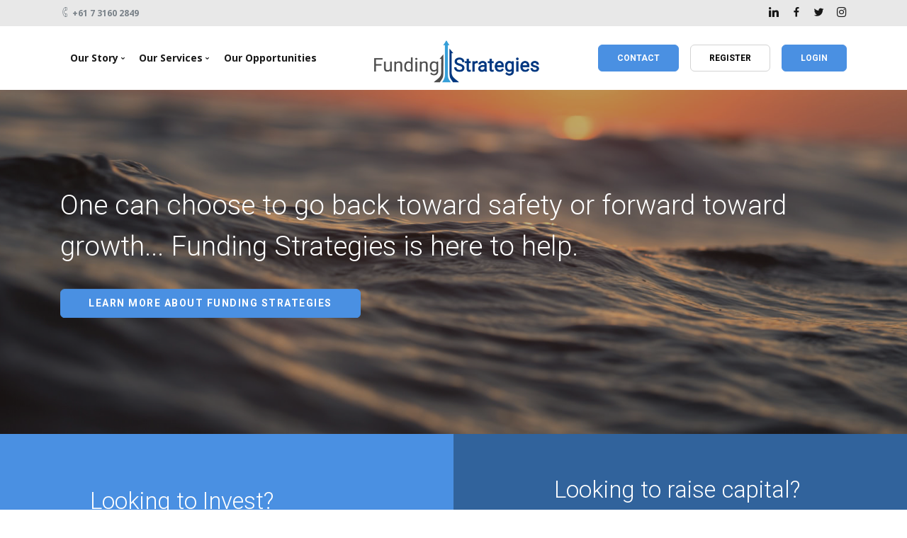

--- FILE ---
content_type: text/html; charset=UTF-8
request_url: https://www.fundingstrategies.com.au/
body_size: 6588
content:
<!doctype html>
<html lang="en">
<head>
    <meta charset="utf-8">
    <meta http-equiv="X-UA-Compatible" content="IE=edge,chrome=1">
    
    <meta name="viewport" content="width=device-width, initial-scale=1.0">
    <link href="/css/all.css?id=4111790985d8e63270a0b1ae18d66868" rel="stylesheet" type="text/css" media="all" />
    <link href="/css/funding.css?id=b819771bab5760bb90c7ec8bdf5e8b78" rel="stylesheet" type="text/css" media="all" />
    <link href="/css/font-roboto.css?id=636da45e620ed0e77dc6617824ed7131" rel="stylesheet" type="text/css" media="all" />
    <link href="https://fonts.googleapis.com/css?family=Open+Sans:200,300,400,400i,500,600,700%7CMerriweather:300,300i" rel="stylesheet">
    <link href="https://fonts.googleapis.com/css?family=Roboto:300,400,400i,500,700" rel="stylesheet" />
    <link href="https://fonts.googleapis.com/icon?family=Material+Icons" rel="stylesheet">
    <link rel="shortcut icon" type="image/x-icon" href="/favicon.ico" sizes="16x16 32x32"/>
    <title>Your Partner in Capital Raising &amp; Investor Opportunities | Funding Strategies</title>
<meta name="description" content="We specialise in introducing investors to investment ideas and opportunities in Australia, as well as help businesses in capital raising or growth funding." />
<meta property="og:type" content="website" />
<meta property="og:title" content="Your Partner in Capital Raising &amp; Investor Opportunities" />
<meta property="og:description" content="We specialise in introducing investors to investment ideas and opportunities in Australia, as well as help businesses in capital raising or growth funding." />
<meta property="og:url" content="https://www.fundingstrategies.com.au" />
<meta property="og:site_name" content="Funding Strategies" />
<meta property="og:locale" content="en_AU" />
<meta name="twitter:card" content="summary_large_image" />
<meta name="twitter:site" content="@https://twitter.com/Fund_Strategies" />
<meta name="twitter:title" content="Your Partner in Capital Raising &amp; Investor Opportunities" />
<meta name="twitter:description" content="We specialise in introducing investors to investment ideas and opportunities in Australia, as well as help businesses in capital raising or growth funding." />
<meta property="og:image" content="https://www.fundingstrategies.com.au/img/asset/bWFpbi9pbWcvbG9nby1ibGFua185MC5wbmc/logo-blank_90.png?p=seo_pro_og&s=dbf95d687871ac8455b4a2137c47a434" />
<meta property="og:image:width" content="1146" />
<meta property="og:image:height" content="600" />
<meta property="og:image:alt" content="" />
<meta name="twitter:image" content="https://www.fundingstrategies.com.au/img/asset/bWFpbi9pbWcvbG9nby1ibGFua185MC5wbmc/logo-blank_90.png?p=seo_pro_twitter&s=4707dba6b43e63d24a16a6c6353cd5ad" />
<meta name="twitter:image:alt" content="" />
<link href="https://www.fundingstrategies.com.au" rel="home" />
<link href="https://www.fundingstrategies.com.au" rel="canonical" />
<link type="text/plain" rel="author" href="https://www.fundingstrategies.com.au/humans.txt" />
</head>
<body class=" ">
<a id="start"></a>
<section class="bar bar-3 bar--xs bg--secondary">
    <div class="container">
        <div class="row flex-nowrap">
            <div class="col-lg-6">
                <div class="bar__module mb-sm-0">
                    <div class="menu-horizontal">
                        <li>
                            <a href="tel:+61 7 3160 2849">
                                <i class="text-secondary icon icon--xs icon-Telephone"></i>
                                <span class="text-secondary">+61 7 3160 2849</span>
                            </a>
                        </li>
                    </div>
                </div>
            </div>
            <div class="col-lg-6 text-right text-left-xs text-left-sm">
                <div class="bar__module">
                    <ul class="menu-horizontal">
                        
                        <li>
                            <a href="https://www.linkedin.com/company/funding-strategies-pty-ltd" target="_blank">
                                <i class="socicon socicon-linkedin icon icon--xs"></i>
                            </a>
                        </li>
                        
                        
                        <li>
                            <a href="https://www.facebook.com/fundingstrategies/" target="_blank">
                                <i class="socicon socicon-facebook icon icon--xs"></i>
                            </a>
                        </li>
                        
                        
                        <li>
                            <a href="https://twitter.com/Fund_Strategies" target="_blank">
                                <i class="socicon socicon-twitter icon icon--xs"></i>
                            </a>
                        </li>
                        
                        
                        <li>
                            <a href="https://www.instagram.com/fundingstrategiesptyltd/" target="_blank">
                                <i class="socicon socicon-instagram icon icon--xs"></i>
                            </a>
                        </li>
                        

                    </ul>
                </div>
            </div>
        </div>
        <!--end of row-->
    </div>
    <!--end of container-->
</section>
<div class="nav-container ">
    <div class="bar bar--sm visible-xs">
        <div class="container">
            <div class="row">
                <div class="col-3 col-md-2">
                    <a href="/">
    <img class="logo logo-dark" alt="Funding Strategies" src="/images/logo-dark.png" width="249">
    <img class="logo logo-light" alt="Funding Strategies" src="/images/logo-dark.png" width="249" />
</a>

                </div>
                <div class="col-9 col-md-10 text-right">
                    <a href="#" class="hamburger-toggle" data-toggle-class="#menu2;hidden-xs hidden-sm">
                        <i class="icon icon--sm stack-interface stack-menu"></i>
                    </a>
                </div>
            </div>
            <!--end of row-->
        </div>
        <!--end of container-->
    </div>
    <!--end bar-->
    <nav id="menu2" class="bar bar-2 hidden-xs bar--transparent bar--absolute" data-scroll-class="100vh:pos-fixed">
        <div class="container">
            <div class="row">
                <div class="col-lg-2 text-center text-left-sm hidden-xs order-lg-2">
                    <div class="bar__module">
                        <a href="/">
    <img class="logo logo-dark" alt="Funding Strategies" src="/images/logo-dark.png" width="249">
    <img class="logo logo-light" alt="Funding Strategies" src="/images/logo-dark.png" width="249" />
</a>

                    </div>
                    <!--end module-->
                </div>
                <div class="col-lg-5 order-lg-1">
                    <div class="bar__module">
                        <ul class="menu-horizontal text-left">
                            <!-- menu dropdown -->
                            
                            
                            <li class="dropdown">
                                <span class="dropdown__trigger">Our Story</span>
                                <div class="dropdown__container">
                                    <div class="container">
                                        <div class="row">
                                            <div class="dropdown__content col-lg-2 col-md-4">
                                                
                                                <ul class="menu-vertical">
                                                    
                                                    
                                                    <li class=""><a href="/news">News</a></li>
                                                    
                                                    <li class=""><a href="/our-story/about">About Us</a></li>
                                                    
                                                    
                                                    <li class=""><a href="/our-story/testimonials">Testimonials</a></li>
                                                    
                                                    
                                                    <li class=""><a href="/our-story/our-team">Our Team</a></li>
                                                    
                                                    
                                                    <li class=""><a href="/our-story/contact">Contact Us</a></li>
                                                    
                                                    <!-- <li class="dropdown separate"></li> -->
                                                </ul>
                                                
                                            </div>
                                        </div>
                                    </div>
                                </div>
                                <!--end dropdown container-->
                            </li>
                            
                            
                            
                            <li class="dropdown">
                                <span class="dropdown__trigger">Our Services</span>
                                <div class="dropdown__container">
                                    <div class="container">
                                        <div class="row">
                                            <div class="dropdown__content col-lg-2 col-md-4">
                                                
                                                <ul class="menu-vertical">
                                                    
                                                    
                                                    <li class=""><a href="/our-services/looking-to-invest">Looking To Invest</a></li>
                                                    
                                                    
                                                    <li class=""><a href="/our-services/raising-capital">Raising Capital</a></li>
                                                    
                                                    
                                                    <li class=""><a href="/our-services/services">Products</a></li>
                                                    
                                                    
                                                    <li class=""><a href="/our-services/events">Events</a></li>
                                                    
                                                    <!-- <li class="dropdown separate"></li> -->
                                                </ul>
                                                
                                            </div>
                                        </div>
                                    </div>
                                </div>
                                <!--end dropdown container-->
                            </li>
                            
                            
                            
                            <li class=""><a href="/opportunities">Our Opportunities</a></li>
                            
                            
                        </ul>
                    </div>
                    <!--end module-->
                </div>
                <div class="col-lg-5 text-right text-left-xs text-left-sm order-lg-3">
                    <div class="bar__module">
                        <a class="btn btn--sm btn--primary" href="/our-story/contact">
                        <span class="btn__text type--uppercase">
                                Contact
                            </span>
                        </a>
                        
                        <a class="btn btn--sm" href="/register">
                            <span class="btn__text type--uppercase">
                                Register
                            </span>
                        </a>
                        <a class="btn btn--sm btn--primary" href="/login">
                            <span class="btn__text type--uppercase">
                                Login
                            </span>
                        </a>
                        
                    </div>
                    <!--end module-->
                </div>
            </div>
            <!--end of row-->
        </div>
        <!--end of container-->
    </nav>
    <!--end bar-->
</div>

<div class="main-container">
    
    <section class="cover height-80 imagebg parallax" data-overlay="3">
    <div class="background-image-holder">
        <img alt="home page ocean" src="/assets/img/ocean-2.jpg" />
    </div>
    <div class="container pos-vertical-center">
        <div class="row">
            <div class="col-md-12">
                <h2 class="h2-hero">
                    One can choose to go back toward safety or forward toward growth... Funding Strategies is here to help.
                </h2>
                <h3></h3>
                <a class="btn btn--primary" href="/our-story/about">
                    <span class="btn_text type--uppercase">
                        Learn More About Funding Strategies
                    </span>
                </a>
            </div>
        </div>
        <!--end of row-->
    </div>
    <!--end of container-->
</section>


    <section class="unpad elaborate-form-1">
    <div class="row row-gapless">
        
        <div class="col-md-6 height-30 bg--primary">
            <div class="pos-vertical-center clearfix row justify-content-center">
                <div class="col-lg-8">
                    <span class="h2">Looking to Invest?</span>
                    <p class="lead">
                        We specialise in providing business advisory and introduction services to investors. We offer investments in a range of sectors and include both Australian & International opportunities.
                    </p>
                    <div class="row">
                        <a class="btn btn--primary-box1"  style="margin-bottom: 40px" href="/our-services/looking-to-invest">
                            <span class="btn_text type--uppercase">
                                Learn More About Investing
                            </span>
						</a><div></div>
                    </div>
                </div>
            </div>
        </div>
        
        <div class="col-md-6 height-30 bg--primary-1">
            <div class="pos-vertical-center clearfix row justify-content-center">
                <div class="col-lg-8">
                    <span class="h2">Looking to raise capital?</span>
                    <p class="lead">
                        Companies raise capital for many reasons and may require it at any stage of development. We can help explain the many options available and help you decide which is the best option to meet your particular needs.
                    </p>
                    <div class="row">
                        <a class="btn btn--primary-box1"  style="margin-bottom: 40px" href="/our-services/raising-capital">
                            <span class="btn_text type--uppercase">
                                Let's Help You Raise Some Capital
                            </span>
						</a><div></div>
                    </div>
                </div>
            </div>
        </div>
        
    </div>
</section>


    <section class="bg--secondary elements-title space--xxs text-center">
    <div class="container">
        <div class="col-md-12">
            <h2>Featured Funding Opportunities</h2>
        </div>
    </div>
</section>
<section class="bg--secondary">
    <div class="container">
        <div class="masonry">
            <!-- First row of opportunities -->
            <div class="masonry__container row ">
            
                <!-- opportunity one -->
               <div class="col-md-4 masonry__item manufacturing successful sso">
    <article class="feature feature-1">
        <div class="card card-2 text-left box-shadow">
            <div class="card__top">
                
                    <span class="label-automation">Manufacturing</span>
                
                
                    <a href="/opportunities/project-cable"><img alt="" src="/img/asset/bWFpbi9kZWFscy9pbmR1c3RyeS10ZWNobm9sb2d5LWhhcmR3YXJlLmpwZw/industry-technology-hardware.jpg?w=640&s=61335d2f3e745b8bb27cfb035e9fee55"></a>
                
            </div>

            <div class="card__body bg--dark">
                <!-- title -->
                <h4 class="color--primary">Project Cable</h4>
                <!-- stage -->
                <span class="progress-horizontal__label h5 color--primary-2">STAGE | Successful</span>
                <!-- brief summary -->
                <p>
                    Project Cable is an Australian company that develops and builds custom electrical and telecommunications wiring products
                </p>
                <!-- horizontal rule -->
<!--                <hr>-->
                <div class="mt-3"></div>
                <!-- pop-up button -->
                <div class="block">
                    <a class="btn btn-block btn--primary" href="/opportunities/project-cable">
                        <span class="btn__text">Offer Information</span>
                    </a>
                    <!-- end pop-up button -->
                </div>
                <!-- end pop-up trigger -->
            </div>
        </div>
    </article>
</div>

                <!-- end opportunity one -->
                
            
                <!-- opportunity one -->
               <div class="col-md-4 masonry__item transport in-progress wholesale">
    <article class="feature feature-1">
        <div class="card card-2 text-left box-shadow">
            <div class="card__top">
                
                    <span class="label-property">Transport</span>
                
                
                    <a href="/opportunities/project-car-share"><img alt="Project Car Share image" src="/img/asset/bWFpbi9kZWFscy9tZXZvLWltYWdlXzE2MDB4MTA2Ny5qcGc/mevo-image_1600x1067.jpg?w=640&s=87ec870339e363cd64a72c25f65ad35e"></a>
                
            </div>

            <div class="card__body card__body-terminated bg--white">
                <!-- title -->
                <h4 class="color--primary">Project Car Share</h4>
                <!-- stage -->
                <span class="progress-horizontal__label h5 color--primary-2">STAGE | In Progress</span>
                <!-- brief summary -->
                <p>
                    Project Car Share provides an alternative to car ownership with 120% carbon offsets to eliminate operational emissions.
                </p>
                <!-- horizontal rule -->
<!--                <hr>-->
                <div class="mt-3"></div>
                <!-- pop-up button -->
                <div class="block">
                    <a class="btn btn-block btn--primary" href="/opportunities/project-car-share">
                        <span class="btn__text">Offer Information</span>
                    </a>
                    <!-- end pop-up button -->
                </div>
                <!-- end pop-up trigger -->
            </div>
        </div>
    </article>
</div>

                <!-- end opportunity one -->
                
            
                <!-- opportunity one -->
               <div class="col-md-4 masonry__item retail-consumer successful wholesale">
    <article class="feature feature-1">
        <div class="card card-2 text-left box-shadow">
            <div class="card__top">
                
                    <span class="label-retail">Retail & Consumer</span>
                
                
                    <a href="/opportunities/adk"><img alt="" src="/img/asset/bWFpbi9kZWFscy9pbmR1c3RyeS1yZXRhaWwuanBn/industry-retail.jpg?w=640&s=be4f74baadfb55c9502919f2a033e6f9"></a>
                
            </div>

            <div class="card__body bg--dark">
                <!-- title -->
                <h4 class="color--primary">Project Crate</h4>
                <!-- stage -->
                <span class="progress-horizontal__label h5 color--primary-2">STAGE | Successful</span>
                <!-- brief summary -->
                <p>
                    Project Crate is an Australian company that develops and distributes fabricated steel products for the rural, semi-rural and
                </p>
                <!-- horizontal rule -->
<!--                <hr>-->
                <div class="mt-3"></div>
                <!-- pop-up button -->
                <div class="block">
                    <a class="btn btn-block btn--primary" href="/opportunities/adk">
                        <span class="btn__text">Offer Information</span>
                    </a>
                    <!-- end pop-up button -->
                </div>
                <!-- end pop-up trigger -->
            </div>
        </div>
    </article>
</div>

                <!-- end opportunity one -->
                
            </div>
            <div class="masonry__container row ">
                
            
                <!-- opportunity one -->
               <div class="col-md-4 masonry__item manufacturing new wholesale">
    <article class="feature feature-1">
        <div class="card card-2 text-left box-shadow">
            <div class="card__top">
                
                    <span class="label-automation">Manufacturing</span>
                
                
                    <a href="/opportunities/project-extrusion"><img alt="" src="/img/asset/bWFpbi9kZWFscy9pbmR1c3RyeS1iZXZlcmFnZS5qcGc/industry-beverage.jpg?w=640&s=54f0c82c07f1725724813b28ba9f3190"></a>
                
            </div>

            <div class="card__body card__body-terminated bg--white">
                <!-- title -->
                <h4 class="color--primary">Project Extrusion</h4>
                <!-- stage -->
                <span class="progress-horizontal__label h5 color--primary-2">STAGE | New</span>
                <!-- brief summary -->
                <p>
                    Project Extrusion is a Brisbane based operator of a specialised aluminium bottle print-and-fill facility that provides
                </p>
                <!-- horizontal rule -->
<!--                <hr>-->
                <div class="mt-3"></div>
                <!-- pop-up button -->
                <div class="block">
                    <a class="btn btn-block btn--primary" href="/opportunities/project-extrusion">
                        <span class="btn__text">Offer Information</span>
                    </a>
                    <!-- end pop-up button -->
                </div>
                <!-- end pop-up trigger -->
            </div>
        </div>
    </article>
</div>

                <!-- end opportunity one -->
                
            
                <!-- opportunity one -->
               <div class="col-md-4 masonry__item property new wholesale">
    <article class="feature feature-1">
        <div class="card card-2 text-left box-shadow">
            <div class="card__top">
                
                    <span class="label-property">Property & Real Estate</span>
                
                
                    <a href="/opportunities/project-high-country-hamlet"><img alt="" src="/img/asset/bWFpbi9kZWFscy9pbmR1c3RyeS1wcm9wZXJ0eS5qcGc/industry-property.jpg?w=640&s=fac4b3f4385e6d4677a6ea65c0ddf54d"></a>
                
            </div>

            <div class="card__body card__body-terminated bg--white">
                <!-- title -->
                <h4 class="color--primary">Project High Country Hamlet</h4>
                <!-- stage -->
                <span class="progress-horizontal__label h5 color--primary-2">STAGE | New</span>
                <!-- brief summary -->
                <p>
                    Project High Country Hamlet has identified a market opportunity in the active retirement living sector in the Darling Downs.
                </p>
                <!-- horizontal rule -->
<!--                <hr>-->
                <div class="mt-3"></div>
                <!-- pop-up button -->
                <div class="block">
                    <a class="btn btn-block btn--primary" href="/opportunities/project-high-country-hamlet">
                        <span class="btn__text">Offer Information</span>
                    </a>
                    <!-- end pop-up button -->
                </div>
                <!-- end pop-up trigger -->
            </div>
        </div>
    </article>
</div>

                <!-- end opportunity one -->
                
            
                <!-- opportunity one -->
               <div class="col-md-4 masonry__item property in-progress wholesale">
    <article class="feature feature-1">
        <div class="card card-2 text-left box-shadow">
            <div class="card__top">
                
                    <span class="label-property">Property & Real Estate</span>
                
                
                    <a href="/opportunities/project-luxury-homes"><img alt="Loungeroom in a luxury home" src="/img/asset/bWFpbi9kZWFscy9oYmJfcnVzc2VsbGxlYV8wMzFfMTYwMHgxMDY3LmpwZw/hbb_russelllea_031_1600x1067.jpg?w=640&s=7fb411bde5dfc006fcdcef59280afb18"></a>
                
            </div>

            <div class="card__body card__body-terminated bg--white">
                <!-- title -->
                <h4 class="color--primary">Project Luxury Homes</h4>
                <!-- stage -->
                <span class="progress-horizontal__label h5 color--primary-2">STAGE | In Progress</span>
                <!-- brief summary -->
                <p>
                    Project Luxury Homes is an Australian company that specializes in crafting high-end luxury homes and providing end-to-end
                </p>
                <!-- horizontal rule -->
<!--                <hr>-->
                <div class="mt-3"></div>
                <!-- pop-up button -->
                <div class="block">
                    <a class="btn btn-block btn--primary" href="/opportunities/project-luxury-homes">
                        <span class="btn__text">Offer Information</span>
                    </a>
                    <!-- end pop-up button -->
                </div>
                <!-- end pop-up trigger -->
            </div>
        </div>
    </article>
</div>

                <!-- end opportunity one -->
                
            </div>
            <div class="masonry__container row ">
                
            
                <!-- opportunity one -->
               <div class="col-md-4 masonry__item property in-progress wholesale">
    <article class="feature feature-1">
        <div class="card card-2 text-left box-shadow">
            <div class="card__top">
                
                    <span class="label-property">Property & Real Estate</span>
                
                
                    <a href="/opportunities/project-motels"><img alt="" src="/img/asset/bWFpbi9kZWFscy9pbmR1c3RyeS1wcm9wZXJ0eS5qcGc/industry-property.jpg?w=640&s=fac4b3f4385e6d4677a6ea65c0ddf54d"></a>
                
            </div>

            <div class="card__body card__body-terminated bg--white">
                <!-- title -->
                <h4 class="color--primary">Project Motels</h4>
                <!-- stage -->
                <span class="progress-horizontal__label h5 color--primary-2">STAGE | In Progress</span>
                <!-- brief summary -->
                <p>
                    Project Motels offers investors access to a high-yielding, niche commercial property asset class - suburban and regional
                </p>
                <!-- horizontal rule -->
<!--                <hr>-->
                <div class="mt-3"></div>
                <!-- pop-up button -->
                <div class="block">
                    <a class="btn btn-block btn--primary" href="/opportunities/project-motels">
                        <span class="btn__text">Offer Information</span>
                    </a>
                    <!-- end pop-up button -->
                </div>
                <!-- end pop-up trigger -->
            </div>
        </div>
    </article>
</div>

                <!-- end opportunity one -->
                
            
                <!-- opportunity one -->
               <div class="col-md-4 masonry__item transport new wholesale">
    <article class="feature feature-1">
        <div class="card card-2 text-left box-shadow">
            <div class="card__top">
                
                    <span class="label-property">Transport</span>
                
                
                    <a href="/opportunities/project-ride"><img alt="" src="/img/asset/bWFpbi9kZWFscy9nYmxfaW1hZ2UtZnJvbS10ZWFzZXJfMTYwMC5qcGc/gbl_image-from-teaser_1600.jpg?w=640&s=1bcb46029077d858737a6aff351f3aab"></a>
                
            </div>

            <div class="card__body card__body-terminated bg--white">
                <!-- title -->
                <h4 class="color--primary">Project Ride</h4>
                <!-- stage -->
                <span class="progress-horizontal__label h5 color--primary-2">STAGE | New</span>
                <!-- brief summary -->
                <p>
                    Project Ride is an Australian pioneering transport solutions provider specialising in the rental of scooters and motorcycles.
                </p>
                <!-- horizontal rule -->
<!--                <hr>-->
                <div class="mt-3"></div>
                <!-- pop-up button -->
                <div class="block">
                    <a class="btn btn-block btn--primary" href="/opportunities/project-ride">
                        <span class="btn__text">Offer Information</span>
                    </a>
                    <!-- end pop-up button -->
                </div>
                <!-- end pop-up trigger -->
            </div>
        </div>
    </article>
</div>

                <!-- end opportunity one -->
                
            
                <!-- opportunity one -->
               <div class="col-md-4 masonry__item misc new ">
    <article class="feature feature-1">
        <div class="card card-2 text-left box-shadow">
            <div class="card__top">
                
                    <span class="label-industry">Misc Industries</span>
                
                
                    <a href="/opportunities/various-projects"><img alt="" src="/img/asset/bWFpbi9kZWFscy90ZWNoLTFfMTYwMHgxMDY3LmpwZw/tech-1_1600x1067.jpg?w=640&s=6a04861b09e8afb65610bc04f7ae8db2"></a>
                
            </div>

            <div class="card__body card__body-terminated bg--white">
                <!-- title -->
                <h4 class="color--primary">Various Projects</h4>
                <!-- stage -->
                <span class="progress-horizontal__label h5 color--primary-2">STAGE | New</span>
                <!-- brief summary -->
                <p>
                    Here you will find links to download our current deal summaries. Please download our current deal summary via the link below.
                </p>
                <!-- horizontal rule -->
<!--                <hr>-->
                <div class="mt-3"></div>
                <!-- pop-up button -->
                <div class="block">
                    <a class="btn btn-block btn--primary" href="/opportunities/various-projects">
                        <span class="btn__text">Offer Information</span>
                    </a>
                    <!-- end pop-up button -->
                </div>
                <!-- end pop-up trigger -->
            </div>
        </div>
    </article>
</div>

                <!-- end opportunity one -->
                
            </div>
            <div class="masonry__container row ">
                
            
            </div>
            <!--end of masonry__container + row-->
        </div>
        <!--end of masonry-->
        <div class="container clear">
            <div class="row justify-content-center">
                <div class="col-12 text-center">
                    
                    <a class="btn btn--lg btn--primary" href="/opportunities">
                        <span class="btn__text">View All Opportunities</span>
                    </a>
                    
                </div>
            </div>
        </div>
    </div>
</section>



    
    
    <section class="elements-title space--xxs text-center">
        <div class="container">
            <div class="col-md-12">
                <h2>Featured News</h2>
            </div>
        </div>
    </section>
    
    <section class="space--sm text-center">
        <div class="container">
            <div class="row">
                <div class="col">
                    
                    <div class="slider" data-timing="4000"  data-arrows="true" >
                        <ul class="slides">
                            
                            <!--start item-->
                            <li class="col-md-4">
                                <article class="feature feature-1">
                                    <a href="/news/fs-newsletter-nov-2025" class="block">
                                        <img alt="Introductions, Updates and More - November 2025" src="/img/asset/bWFpbi9uZXdzL2ZzLWNocmlzdG1hcy1pbnN0YS1jb3Zlci1iYW5uZXJzMl82MDAuanBn/fs-christmas-insta-cover-banners2_600.jpg?w=500&h=333&s=d1c767f1a48651f87aa4b41737a1f10d" />
                                    </a>
                                    <div class="feature__body boxed boxed--border">
                                        <span>December 5th, 2025</span>
                                        <h5>Introductions, Updates and More - November 2025</h5>
                                    </div>
                                </article>
                            </li>
                            <!--end item-->
                            
                            <!--start item-->
                            <li class="col-md-4">
                                <article class="feature feature-1">
                                    <a href="/news/fs-newsletter-oct-2025" class="block">
                                        <img alt="Introductions, Updates and More - October 2025" src="/img/asset/bWFpbi9uZXdzL2ZzX25ld3NsZXR0ZXItaW1hZ2VfMjhqdWwyMS0xNzA4NjYwOTU4LmpwZw/fs_newsletter-image_28jul21-1708660958.jpg?w=500&h=333&s=174d7bd42a22443448cc451be88bce0e" />
                                    </a>
                                    <div class="feature__body boxed boxed--border">
                                        <span>October 23rd, 2025</span>
                                        <h5>Introductions, Updates and More - October 2025</h5>
                                    </div>
                                </article>
                            </li>
                            <!--end item-->
                            
                            <!--start item-->
                            <li class="col-md-4">
                                <article class="feature feature-1">
                                    <a href="/news/fs-newsletter-aug-2025" class="block">
                                        <img alt="Introductions, Updates and More - August 2025" src="/img/asset/bWFpbi9uZXdzL2ZzX25ld3NsZXR0ZXItaW1hZ2VfMjhqdWwyMS0xNzA4NjYwOTU4LmpwZw/fs_newsletter-image_28jul21-1708660958.jpg?w=500&h=333&s=174d7bd42a22443448cc451be88bce0e" />
                                    </a>
                                    <div class="feature__body boxed boxed--border">
                                        <span>August 15th, 2025</span>
                                        <h5>Introductions, Updates and More - August 2025</h5>
                                    </div>
                                </article>
                            </li>
                            <!--end item-->
                            
                            <!--start item-->
                            <li class="col-md-4">
                                <article class="feature feature-1">
                                    <a href="/news/bluemount-capital-maww-14-aug-25" class="block">
                                        <img alt="BlueMount Capital Joins M&A Worldwide" src="/img/asset/bWFpbi9uZXdzL2JtY19tYXd3X2NvbWJpbmVkLWxvZ29zLmpwZw/bmc_maww_combined-logos.jpg?w=500&h=333&s=29c81478882d7ffeabfee26eac458df6" />
                                    </a>
                                    <div class="feature__body boxed boxed--border">
                                        <span>August 14th, 2025</span>
                                        <h5>BlueMount Capital Joins M&A Worldwide</h5>
                                    </div>
                                </article>
                            </li>
                            <!--end item-->
                            
                        </ul>
                        <!--end of masonry container-->
                    </div>
                    
                    <!--end masonry-->
                </div>
            </div>
            <!--end of row-->
        </div>
        <!--end of container-->
    </section>



    <section class="bg--secondary imageblock switchable feature-large  space--sm ">
    <div class="imageblock__content col-lg-6 col-md-4 pos-right">
        <div class="background-image-holder">
            <img alt="" src="/assets/img/inner-6.jpg" />
        </div>
    </div>
    <div class="container">
        <div class="row">
            <div class="col-lg-5 col-md-7">
                <h2>Giving You The Skills to Chart Your Own Course</h2>
                <p class="lead">
                    Not only can we help you directly in ways and procedures in raising investment capital for business or product we also offer a range of educational products that can give you the knowledge and strategies to undertake this endeavour under your own steam. We're here to guide you along the journey, no matter what stage you're currently at.
                </p>
                
                <a class="btn btn--primary" href="/our-services/services">
                    <span class="btn__text type--uppercase">
                        View Our Range Of Products
                    </span>
                </a>
                
            </div>
        </div>
        <!--end of row-->
    </div>
    <!--end of container-->
</section>


<!--end of container-->

    <footer class="space--sm footer-2 bg--dark ">
    <div class="container">
        <div class="row">
            <div class="col-md-6 col-lg-3 col-6">
                <h6 class="type--uppercase">Funding Strategies</h6>
                <ul class="list--hover">
                    <li>
                        <a href="/opportunities">Opportunities</a>
                    </li>
                    <li>
                        <a href="/our-services/services">Products</a>
                    </li>
                    <li>
                        <a href="/our-story/our-team">Our Team</a>
                    </li>
                    <li>
                        <a href="/register">Register</a>
                    </li>
                    <li>
                        <a href="/our-story/contact">Contact Us</a>
                    </li>
                </ul>
            </div>
            <div class="col-md-6 col-lg-3 col-6">
                <h6 class="type--uppercase">News &amp; Events</h6>
                <ul class="list--hover">
                    <li>
                        <a href="/news">All News</a>
                    </li>
                    <li>
                        <a href="/our-services/events">Events</a>
                    </li>
<!--                    -->
<!--                        -->
<!--                        <li>-->
<!--                            <a href="/news/industry/advertising-and-media">Advertising & Media News</a>-->
<!--                        </li>-->
<!--                        -->
<!--                    -->
<!--                        -->
<!--                        <li>-->
<!--                            <a href="/news/industry/agri">Agriculture News</a>-->
<!--                        </li>-->
<!--                        -->
<!--                    -->
<!--                        -->
<!--                        <li>-->
<!--                            <a href="/news/industry/resources">Energy, Mining & Resources News</a>-->
<!--                        </li>-->
<!--                        -->
<!--                    -->
<!--                        -->
<!--                        <li>-->
<!--                            <a href="/news/industry/financial-services">Financial Services News</a>-->
<!--                        </li>-->
<!--                        -->
<!--                    -->
                </ul>
            </div>
            <div class="col-md-6 col-lg-4 col-6">
                <h6 class="type--uppercase">Location</h6>
                <ul>
                    <li class="color--primary font-weight-bold">Brisbane Office:</li>
                    <li>Ground Floor, Suite A, 201 Leichhardt Street<br>Spring Hill Queensland 4000</li>
                    <li>Telephone: <a href="tel:+61 7 3160 2849">+61 7 3160 2849</a></li>
                    <li>Email: <a href="&#x6d;a&#x69;&#108;&#116;&#111;:b&#114;is&#98;&#97;n&#x65;&#64;&#x66;&#x75;&#110;&#100;&#x69;&#110;&#103;s&#x74;&#x72;&#x61;&#x74;&#101;gi&#101;&#x73;&#46;c&#111;m&#x2e;&#97;u">b&#114;is&#98;&#97;n&#x65;&#64;&#x66;&#x75;&#110;&#100;&#x69;&#110;&#103;s&#x74;&#x72;&#x61;&#x74;&#101;gi&#101;&#x73;&#46;c&#111;m&#x2e;&#97;u</a></li>
                </ul>
            </div>
            <div class="col-md-6 col-lg-2 col-6">
                <a href="https://maps.app.goo.gl/6x3PT6Q22gvS36m86" target="_blank">
                    <img src="/assets/google-map.jpg" alt="Google Map" class="img-fluid rounded">
                </a>
            </div>
        </div>
        <!--end of row-->
        <div class="row">
            <div class="col-md-5">
                    <span class="type--fine-print">&copy;
                        <span class="update-year"></span> Funding Strategies</span>
                <a class="type--fine-print" href="/privacy-policy">Privacy Policy</a>
                <a class="type--fine-print" href="/terms-and-conditions">Legal</a>
            </div>
            <div class="col-md-3 text-right-md text-left-xs">
                <ul class="social-list list-inline list--hover">
                    
                    <li>
                        <a href="https://www.linkedin.com/company/funding-strategies-pty-ltd" target="_blank">
                            <i class="socicon socicon-linkedin icon icon--xs"></i>
                        </a>
                    </li>
                    
                    
                    <li>
                        <a href="https://www.facebook.com/fundingstrategies/" target="_blank">
                            <i class="socicon socicon-facebook icon icon--xs"></i>
                        </a>
                    </li>
                    
                    
                    <li>
                        <a href="https://twitter.com/Fund_Strategies" target="_blank">
                            <i class="socicon socicon-twitter icon icon--xs"></i>
                        </a>
                    </li>
                    
                    
                    <li>
                        <a href="https://www.instagram.com/fundingstrategiesptyltd/" target="_blank">
                            <i class="socicon socicon-instagram icon icon--xs"></i>
                        </a>
                    </li>
                    
                    
                    <li>
                        <a href="https://www.youtube.com/@fundingstrategies3982" target="_blank">
                            <i class="socicon socicon-youtube icon icon--xs"></i>
                        </a>
                    </li>
                    

                </ul>
            </div>
            <div class="col-md-4 text-right-md text-left-xs">
                <span class="type--fine-print">Designed & Developed by</span> <a class="type--fine-print-tcs" target="_blank" href="https://www.thinkingcapstudios.com/">Thinking Cap Studios</a>
            </div>
        </div>
        <!--end of row-->
    </div>
    <!--end of container-->
</footer>

</div>
<!--<div class="loader"></div>-->
<a class="back-to-top inner-link" href="#start" data-scroll-class="100vh:active">
    <i class="stack-interface stack-up-open-big"></i>
</a>
<script src="/js/all.js?id=16b57814b19d52501330008817d2a8ff"></script>



    <script type="text/javascript">
        var $zoho=$zoho || {};$zoho.salesiq = $zoho.salesiq || {widgetcode:"735c47c48e200249379067c8f55f1671737c88f02e2de9e5e5fd9551dd7f907ac634920716c36f85c4c1ca890c58ee93", values:{},ready:function(){}};var d=document;s=d.createElement("script");s.type="text/javascript";s.id="zsiqscript";s.defer=true;s.src="https://salesiq.zoho.com/widget";t=d.getElementsByTagName("script")[0];t.parentNode.insertBefore(s,t);d.write("<div id='zsiqwidget'></div>");
    </script>

    <!-- Google Tag Manager -->
    <script>
        (function(w,d,s,l,i){w[l]=w[l]||[];w[l].push({'gtm.start':new Date().getTime(),event:'gtm.js'});
            var f=d.getElementsByTagName(s)[0],j=d.createElement(s),dl=l!='dataLayer'?'&l='+l:'';
            j.async=true;
            j.src='https://www.googletagmanager.com/gtm.js?id='+i+dl;f.parentNode.insertBefore(j,f);
        })(window,document,'script','dataLayer','GTM-M8THHBR');
    </script>
    <!-- End Google Tag Manager -->

    <!-- Google Tag Manager (noscript) -->
    <noscript>
        <iframe src="https://www.googletagmanager.com/ns.html?id=GTM-M8THHBR" height="0" width="0" style="display:none;visibility:hidden"></iframe>
    </noscript>
    <!-- End Google Tag Manager (noscript) -->



</body>
</html>


--- FILE ---
content_type: text/css
request_url: https://www.fundingstrategies.com.au/css/funding.css?id=b819771bab5760bb90c7ec8bdf5e8b78
body_size: 26414
content:
*,a,h1,h2,h3,h4,h5,h6,p,ul{margin:0;padding:0}html{font-size:87.5%}@media (max-width:768px){html{font-size:81.25%}}body{-webkit-font-smoothing:antialiased;-moz-osx-font-smoothing:grayscale;color:#666;font-size:1em;font-weight:400;line-height:1.85714286em}.h1,.h2,.h3,.h4,.h5,.h6,body,h1,h2,h3,h4,h5,h6{font-family:"Open Sans","Helvetica","Arial",sans-serif}.h1,.h2,.h3,.h4,.h5,.h6,h1,h2,h3,h4,h5,h6{color:#252525;font-variant-ligatures:common-ligatures;font-weight:300;margin-bottom:0;margin-top:0}.h1,h1{font-size:3.14285714em;line-height:1.31818182em}.h2,h2{font-size:2.35714286em;line-height:1.36363636em}.h3,h3{font-size:1.78571429em;line-height:1.5em}.h4,h4{font-size:1.35714286em;line-height:1.36842105em}.h5,h5{font-size:1em;line-height:1.85714286em}.h6,h6{font-size:.85714286em;line-height:2.16666667em}.lead{font-size:1.35714286em;line-height:1.68421053em}@media (max-width:767px){.h1,h1{font-size:2.35714286em;line-height:1.36363636em}.h2,h2{font-size:1.78571429em;line-height:1.5em}.h3,h3{line-height:1.85714286em}.h3,.lead,h3{font-size:1.35714286em}.lead{line-height:1.36842105em}}blockquote,ol,p,pre,table,ul{margin-bottom:1.85714286em}ol,ul{line-height:1.85714286em;list-style:none}ol{list-style-position:inside;list-style-type:upper-roman}blockquote{border-left:0;font-size:1.78571429em;line-height:1.5em;margin:0;padding:0}strong{font-weight:600}hr{border-color:#fafafa;margin:1.85714286em 0}a:active,a:focus,a:hover{outline:none;text-decoration:none}
/*! Typography -- Helpers */.type--fade{opacity:.5}.type--uppercase{text-transform:uppercase}.type--bold{font-weight:bold}.type--italic{font-style:italic}.type--fine-print{font-size:.85714286em}.type--strikethrough{opacity:.5;text-decoration:line-through}.type--underline{text-decoration:underline}.type--body-font{font-family:"Open Sans","Helvetica"}body{overflow-x:hidden}.pos-relative{position:relative}.pos-absolute{position:absolute}.pos-absolute.container{left:0;right:0}.pos-top{top:0}.pos-bottom{bottom:0}.pos-right{right:0}.pos-left{left:0}.float-left{float:left}.float-right{float:right}@media (max-width:767px){.float-left,.float-right{float:none}.float-left-xs{float:left}.float-right-xs{float:right}}.pos-vertical-center{position:relative;top:50%;transform:translateY(-50%);-webkit-transform:translateY(-50%)}@media (max-width:767px){.pos-vertical-center{top:0;transform:none;-webkit-transform:none}}@media (max-height:600px){.pos-vertical-center{top:0;transform:none;-webkit-transform:none}}.pos-vertical-align-columns{display:table;table-layout:fixed;width:100%}.pos-vertical-align-columns>div[class*=col-]{display:table-cell;float:none;vertical-align:middle}@media (max-width:990px){.pos-vertical-align-columns{display:block;width:auto}.pos-vertical-align-columns>div[class*=col-]{display:block}}.inline-block{display:inline-block}.block{display:block}@media (max-width:767px){.block--xs{display:block}}@media (max-width:990px){.text-center-md{text-align:center}.text-left-md{text-align:left}.text-right-md{text-align:right}}@media (max-width:767px){.text-center-xs{text-align:center}.text-left-xs{text-align:left}.text-right-xs{text-align:right}}.height-10,.height-100,.height-20,.height-30,.height-40,.height-50,.height-60,.height-70,.height-80,.height-90{height:auto;padding:5em 0}@media (max-width:767px){.height-10,.height-100,.height-20,.height-30,.height-40,.height-50,.height-60,.height-70,.height-80,.height-90{height:auto;padding:4em 0}}@media (min-height:600px) and (min-width:767px){.height-10{height:10vh}.height-20{height:20vh}.height-30{height:30vh}.height-40{height:40vh}.height-50{height:50vh}.height-60{height:60vh}.height-70{height:70vh}.height-80{height:80vh}.height-90{height:90vh}.height-100{height:100vh}}section.height-auto{height:auto}section.height-auto .pos-vertical-center{position:relative;top:0;transform:none}@media (max-width:767px){div[class*=col-][class*=height-]{padding-bottom:5.57142857em!important;padding-top:5.57142857em!important}}img{margin-bottom:1.85714286em;max-width:100%}.img--fullwidth{width:100%}[data-grid="2"].masonry{-webkit-column-count:2;-moz-column-count:2;column-count:2;-webkit-column-gap:0;-moz-column-gap:0;column-gap:0}[data-grid="2"].masonry li{float:none;width:100%}[data-grid="2"] li{display:inline-block;width:50%}[data-grid="3"].masonry{-webkit-column-count:3;-moz-column-count:3;column-count:3;-webkit-column-gap:0;-moz-column-gap:0;column-gap:0}[data-grid="3"].masonry li{float:none;width:100%}[data-grid="3"] li{display:inline-block;width:33.33333333%}[data-grid="4"].masonry{-webkit-column-count:4;-moz-column-count:4;column-count:4;-webkit-column-gap:0;-moz-column-gap:0;column-gap:0}[data-grid="4"].masonry li{float:none;width:100%}[data-grid="4"] li{display:inline-block;width:25%}[data-grid="5"].masonry{-webkit-column-count:5;-moz-column-count:5;column-count:5;-webkit-column-gap:0;-moz-column-gap:0;column-gap:0}[data-grid="5"].masonry li{float:none;width:100%}[data-grid="5"] li{display:inline-block;width:20%}[data-grid="6"].masonry{-webkit-column-count:6;-moz-column-count:6;column-count:6;-webkit-column-gap:0;-moz-column-gap:0;column-gap:0}[data-grid="6"].masonry li{float:none;width:100%}[data-grid="6"] li{display:inline-block;width:16.66666667%}[data-grid="7"].masonry{-webkit-column-count:7;-moz-column-count:7;column-count:7;-webkit-column-gap:0;-moz-column-gap:0;column-gap:0}[data-grid="7"].masonry li{float:none;width:100%}[data-grid="7"] li{display:inline-block;width:14.28571429%}[data-grid="8"].masonry{-webkit-column-count:8;-moz-column-count:8;column-count:8;-webkit-column-gap:0;-moz-column-gap:0;column-gap:0}[data-grid="8"].masonry li{float:none;width:100%}[data-grid="8"] li{display:inline-block;width:12.5%}@media (max-width:767px){[data-grid]:not(.masonry) li{width:33.333333%}[data-grid="2"]:not(.masonry) li{width:50%}[data-grid].masonry{-moz-column-count:1;column-count:1}}.background-image-holder{background-position:50% 50%!important;background-size:cover!important;background:#252525;height:100%;left:0;opacity:0;position:absolute;top:0;transition:opacity .3s linear;-webkit-transition:opacity .3s linear;z-index:0}.background-image-holder:not([class*=col-]){width:100%}.background-image-holder.background--bottom{background-position:50% 100%!important}.background-image-holder.background--top{background-position:50% 0!important}.image--light .background-image-holder{background:none}.background-image-holder img{display:none}[data-overlay]{position:relative}[data-overlay]:before{background:#252525;content:"";height:100%;left:0;position:absolute;top:0;width:100%;z-index:1}[data-overlay] :not(.container):not(.background-image-holder){z-index:2}[data-overlay].image--light:before{background:#fff}[data-overlay].bg--primary:before{background:#4a90e2}[data-overlay="1"]:before{opacity:.1}[data-overlay="2"]:before{opacity:.2}[data-overlay="3"]:before{opacity:.3}[data-overlay="4"]:before{opacity:.4}[data-overlay="5"]:before{opacity:.5}[data-overlay="6"]:before{opacity:.6}[data-overlay="7"]:before{opacity:.7}[data-overlay="8"]:before{opacity:.8}[data-overlay="9"]:before{opacity:.9}[data-overlay="10"]:before{opacity:1}[data-overlay="0"]:before{opacity:0}[data-scrim-bottom]{position:relative}[data-scrim-bottom]:before{backface-visibility:hidden;background:linear-gradient(180deg,transparent 0,#252525);bottom:0;content:"";height:80%;left:0;position:absolute;width:100%;z-index:1}[data-scrim-bottom]:not(.image--light) h1,[data-scrim-bottom]:not(.image--light) h2,[data-scrim-bottom]:not(.image--light) h3,[data-scrim-bottom]:not(.image--light) h4,[data-scrim-bottom]:not(.image--light) h5,[data-scrim-bottom]:not(.image--light) h6{color:#a5a5a5;color:#f1f1f1}[data-scrim-bottom]:not(.image--light) p,[data-scrim-bottom]:not(.image--light) span,[data-scrim-bottom]:not(.image--light) ul{color:#e6e6e6}[data-scrim-bottom].image--light:before{background:#fff}[data-scrim-bottom="1"]:before{opacity:.1}[data-scrim-bottom="2"]:before{opacity:.2}[data-scrim-bottom="3"]:before{opacity:.3}[data-scrim-bottom="4"]:before{opacity:.4}[data-scrim-bottom="5"]:before{opacity:.5}[data-scrim-bottom="6"]:before{opacity:.6}[data-scrim-bottom="7"]:before{opacity:.7}[data-scrim-bottom="8"]:before{opacity:.8}[data-scrim-bottom="9"]:before{opacity:.9}[data-scrim-bottom="10"]:before{opacity:1}[data-scrim-top]{position:relative}[data-scrim-top]:before{background:linear-gradient(180deg,#252525 0,transparent);content:"";height:80%;left:0;position:absolute;top:0;width:100%;z-index:1}[data-scrim-top]:not(.image--light) h1,[data-scrim-top]:not(.image--light) h2,[data-scrim-top]:not(.image--light) h3,[data-scrim-top]:not(.image--light) h4,[data-scrim-top]:not(.image--light) h5,[data-scrim-top]:not(.image--light) h6{color:#fff}[data-scrim-top]:not(.image--light) p,[data-scrim-top]:not(.image--light) span,[data-scrim-top]:not(.image--light) ul{color:#e6e6e6}[data-scrim-top].image--light:before{background:#fff}[data-scrim-top="1"]:before{opacity:.1}[data-scrim-top="2"]:before{opacity:.2}[data-scrim-top="3"]:before{opacity:.3}[data-scrim-top="4"]:before{opacity:.4}[data-scrim-top="5"]:before{opacity:.5}[data-scrim-top="6"]:before{opacity:.6}[data-scrim-top="7"]:before{opacity:.7}[data-scrim-top="8"]:before{opacity:.8}[data-scrim-top="9"]:before{opacity:.9}[data-scrim-top="10"]:before{opacity:1}.imagebg{position:relative}.imagebg .container{z-index:2}.imagebg .container:not(.pos-absolute){position:relative}.imagebg:not(.image--light) blockquote,.imagebg:not(.image--light) h1,.imagebg:not(.image--light) h2,.imagebg:not(.image--light) h3,.imagebg:not(.image--light) h4,.imagebg:not(.image--light) h5,.imagebg:not(.image--light) h6,.imagebg:not(.image--light) p,.imagebg:not(.image--light) ul{color:#fff}.imagebg:not(.image--light) .bg--white h1,.imagebg:not(.image--light) .bg--white h2,.imagebg:not(.image--light) .bg--white h3,.imagebg:not(.image--light) .bg--white h4,.imagebg:not(.image--light) .bg--white h5,.imagebg:not(.image--light) .bg--white h6{color:#252525}.imagebg:not(.image--light) .bg--white p,.imagebg:not(.image--light) .bg--white ul{color:#666}div[data-overlay] h1,div[data-overlay] h2,div[data-overlay] h3,div[data-overlay] h4,div[data-overlay] h5,div[data-overlay] h6,div[data-overlay] p,div[data-overlay] ul{color:#fff}.parallax{overflow:hidden}.parallax .background-image-holder{transition:none!important;-webkit-transition:none!important;-moz-transition:none!important}.image--xxs{max-height:1.85714286em}.image--xs{max-height:3.71428571em}.image--sm{max-height:5.57142857em}.image--md{max-height:7.42857143em}.btn{border:1px solid #252525;border-radius:6px;font-family:"Open Sans","Helvetica","Arial",sans-serif;font-size:inherit;line-height:1.85714286em;padding:.46428571em 2.78571429em;transition:.1s linear;-webkit-transition:.1s linear;-moz-transition:.1s linear}.btn .btn__text,.btn i{border-color:#252525;color:#252525;font-size:.85714286em;font-weight:700}.btn[class*=col-]{margin-left:0;margin-right:0}.btn:active{box-shadow:none;-webkit-box-shadow:none}.btn.bg--behance,.btn.bg--dark,.btn.bg--dribbble,.btn.bg--facebook,.btn.bg--googleplus,.btn.bg--instagram,.btn.bg--pinterest,.btn.bg--twitter{border-color:transparent!important}.btn.bg--behance .btn__text,.btn.bg--behance .btn__text i,.btn.bg--dark .btn__text,.btn.bg--dark .btn__text i,.btn.bg--dribbble .btn__text,.btn.bg--dribbble .btn__text i,.btn.bg--facebook .btn__text,.btn.bg--facebook .btn__text i,.btn.bg--googleplus .btn__text,.btn.bg--googleplus .btn__text i,.btn.bg--instagram .btn__text,.btn.bg--instagram .btn__text i,.btn.bg--pinterest .btn__text,.btn.bg--pinterest .btn__text i,.btn.bg--twitter .btn__text,.btn.bg--twitter .btn__text i{color:#fff}.btn.bg--behance:hover,.btn.bg--dark:hover,.btn.bg--dribbble:hover,.btn.bg--facebook:hover,.btn.bg--googleplus:hover,.btn.bg--instagram:hover,.btn.bg--pinterest:hover,.btn.bg--twitter:hover{opacity:.9}.btn.bg--error{background:#e23636;border-color:#e23636!important}.btn.bg--error:hover{background:#e54c4c;border-color:#e54c4c!important;color:#fff!important}.btn.bg--error .btn__text,.btn.bg--error .btn__text i{color:#fff}@media (min-width:768px){.btn+.btn{margin-left:1.85714286em}}.btn:first-child{margin-left:0}.btn:last-child{margin-right:0}.btn--xs{padding:0 1.39285714em}.btn--sm{padding:.30952381em 1.85714286em}.btn--lg{padding:.58035714em 3.48214286em}.btn--lg .btn__text{font-size:1.07142857em}.btn--primary,.btn--primary:visited{background:#4a90e2;border-color:#4a90e2}.btn--primary .btn__text,.btn--primary .btn__text i,.btn--primary:visited .btn__text,.btn--primary:visited .btn__text i{color:#fff}.btn--primary:hover{background:#609de6}.btn--primary:active{background:#3483de}.btn--primary-1,.btn--primary-1:visited{background:#31639c;border-color:#31639c}.btn--primary-1 .btn__text,.btn--primary-1:visited .btn__text{color:#fff}.btn--primary-1:hover{background:#376faf}.btn--primary-1:active{background:#2b5789}.btn--primary-2,.btn--primary-2:visited{background:#465773;border-color:#465773}.btn--primary-2 .btn__text,.btn--primary-2:visited .btn__text{color:#fff}.btn--primary-2:hover{background:#506383}.btn--primary-2:active{background:#3c4b63}.btn--secondary{background:#fafafa;border-color:#fafafa}.btn--secondary:hover{background:#fff}.btn--secondary:active{background:#f5f5f5}.btn--white{background:#fff;border-color:#fff}.btn--white,.btn--white i{color:#252525}.btn--transparent{background:none;border-color:transparent;padding-left:0;padding-right:0}.btn--transparent.btn--white .btn__text{color:#fff}.btn--unfilled{background:none}.btn--unfilled.btn--white .btn__text,.btn--unfilled.btn--white i{color:#fff}.btn--floating{bottom:3.71428571em;position:fixed;right:3.71428571em;z-index:10}.icon{font-size:3.14285714em;line-height:1em}.icon--xs{font-size:1em}.icon--sm{font-size:2.35714286em}.icon--lg{font-size:5.57142857em}ul:last-child{margin:0}.list-inline li{margin-left:0;padding:0 1em}.list-inline li:first-child{padding-left:0}.list-inline li:last-child{padding-right:0}.list-inline.list-inline--narrow li{padding:0 .5em}.list-inline.list-inline--wide li{padding:0 2em}.lb-outerContainer{border-radius:0}.lb-outerContainer .lb-container{padding:0}.lb-outerContainer .lb-container img{margin:0}.lightbox-gallery{overflow:hidden}.lightbox-gallery li{float:left}.lightbox-gallery li img{margin:0;width:100%}.lightbox-gallery.gallery--gaps li{padding:.46428571em}.menu-horizontal>li:not(:hover)>.modal-instance>.modal-trigger,.menu-horizontal>li:not(:hover)>a,.menu-horizontal>li:not(:hover)>span{opacity:.5}.menu-horizontal>li>.modal-instance>.modal-trigger,.menu-horizontal>li>.modal-instance>.modal-trigger:hover,.menu-horizontal>li>a,.menu-horizontal>li>a:hover,.menu-horizontal>li>span,.menu-horizontal>li>span:hover{color:#252525}.bg--dark .menu-horizontal>li>a,.bg--dark .menu-horizontal>li>a:hover,.bg--dark .menu-horizontal>li>span,.bg--dark .menu-horizontal>li>span:hover{color:#fff}.menu-vertical,.menu-vertical li{width:100%}.menu-vertical li a{font-weight:normal}@media (min-width:990px){.menu-horizontal,.menu-horizontal>li{display:inline-block}.menu-horizontal>li:not(:last-child){margin-right:1.85714286em}.menu-vertical{display:inline-block}.menu-vertical li{white-space:nowrap}.menu-vertical .dropdown__container{top:0}.menu-vertical .dropdown__container .dropdown__content:not([class*=bg-]){background:#fff}.menu-vertical .dropdown__container .dropdown__content{transform:translateX(75%)}}.dropdown{position:relative}.dropdown .dropdown__container{opacity:0;pointer-events:none;position:absolute;transition:.3s ease;-webkit-transition:.3s ease;-moz-transition:.3s ease;z-index:999}.dropdown .dropdown__container .dropdown__container:before{height:0}.dropdown .dropdown__content{padding:1.85714286em}.dropdown .dropdown__content:not([class*=col-]){width:18.57142857em}.dropdown .dropdown__content:not([class*=bg-]){background:#fff}.dropdown .dropdown__content:not([class=bg--dark]) .menu-vertical a{color:#666}.dropdown .dropdown__trigger{cursor:pointer;-webkit-user-select:none;-moz-user-select:none;user-select:none}.dropdown.dropdown--active>.dropdown__container{opacity:1}.dropdown.dropdown--active>.dropdown__container>.container>.row>.dropdown__content{pointer-events:all}@media (min-width:991px){.dropdown .dropdown__container:before{content:"";display:block;height:.92857143em;width:100%}.dropdown .dropdown__content.dropdown__content--md{padding:2.78571429em}.dropdown .dropdown__content.dropdown__content--lg{padding:3.71428571em}.dropdown .dropdown__content.dropdown__content--xlg{padding:4.64285714em}}@media (max-width:767px){.dropdown .dropdown__container{display:none;min-width:100%;position:relative}.dropdown .dropdown__content{left:0!important;padding:1.85714286em}.dropdown.dropdown--active>.dropdown__container{display:block}}body.dropdowns--hover .dropdown:not(.dropdown--click):hover>.dropdown__container{opacity:1}body.dropdowns--hover .dropdown:not(.dropdown--click):hover>.dropdown__container .dropdown__content,body.dropdowns--hover .dropdown:not(.dropdown--click):hover>.dropdown__container:before{pointer-events:all}body:not(.dropdowns--hover) .dropdown.dropdown--hover:hover>.dropdown__container{opacity:1}body:not(.dropdowns--hover) .dropdown.dropdown--hover:hover>.dropdown__container .dropdown__content,body:not(.dropdowns--hover) .dropdown.dropdown--hover:hover>.dropdown__container:before{pointer-events:all}@media (max-width:990px){body.dropdowns--hover .dropdown:not(.dropdown--click).dropdown--active>.dropdown__container{display:block}body.dropdowns--hover .dropdown:not(.dropdown--click).dropdown--active>.dropdown__container:before{pointer-events:all}}@media (max-width:767px){.dropdown.dropdown--absolute .dropdown__container{position:absolute}}form{max-width:100%}form+form{margin-top:30px}form:after,form:before{content:".";display:block;height:0;overflow:hidden}form:after{clear:both}label{font-size:1.14285714em;font-weight:400;margin:0}input[type],select,textarea{-webkit-appearance:none;background:#fcfcfc;border:1px solid #ececec;border-radius:6px;padding:.46428571em}input[type]:active,input[type]:focus,select:active,select:focus,textarea:active,textarea:focus{outline:none}input[type]::-webkit-input-placeholder,select::-webkit-input-placeholder,textarea::-webkit-input-placeholder{font-size:1.14285714em}input[type]:-moz-placeholder,input[type]::-moz-placeholder,select:-moz-placeholder,select::-moz-placeholder,textarea:-moz-placeholder,textarea::-moz-placeholder{font-size:1.14285714em}input[type]:-ms-input-placeholder,select:-ms-input-placeholder,textarea:-ms-input-placeholder{font-size:1.14285714em}textarea{display:block;max-width:100%;width:100%}select{-webkit-appearance:none;cursor:pointer;padding-right:1.85714286em}select::ms-expand{display:none}input[type=submit]{background:none;background:#4a90e2;border:none;color:#fff;outline:none;padding:.46428571em 2.78571429em}@keyframes load{0%{opacity:0;width:0}50%{left:0;opacity:.8;width:100%}to{left:100%;opacity:0}}button{background:none}button[type=submit].btn--loading{color:transparent;overflow:hidden;pointer-events:none;position:relative}button[type=submit].btn--loading *{opacity:0}button[type=submit].btn--loading:after{animation:load 1.5s ease-out infinite;background:#ddd;content:"";height:100%;left:0;position:absolute;top:0;width:0}button[type=submit].btn--loading .btn__text{opacity:0}button:focus{outline:none!important}button.bg--error{color:#fff}.input-icon{position:relative}.input-icon i{cursor:default;position:absolute}.input-checkbox,.input-icon i,.input-radio,.input-select{-webkit-user-select:none;-moz-user-select:none;user-select:none}.input-checkbox,.input-radio,.input-select{display:inline-block}.input-checkbox input,.input-radio input,.input-select input{height:0!important;opacity:0!important;position:absolute!important;width:0!important}.input-checkbox label,.input-radio label,.input-select label{cursor:pointer;display:block!important}.input-checkbox{padding:0}.input-checkbox label{background:#000;border-radius:6px;height:1.85714286em;width:1.85714286em}.input-radio{padding:0}.input-radio label{background:#000;border-radius:50%;height:1.85714286em;width:1.85714286em}.input-select i{font-size:.87em;position:absolute;right:1em;top:50%;transform:translateY(-50%);-webkit-transform:translateY(-50%)}.input-file{display:inline-block;position:relative}.input-file input{display:none}.form-error{background:#d84d4d}.form-error,.form-success{bottom:1.5625em;box-shadow:0 1px 3px rgba(0,0,0,.12),0 1px 2px rgba(0,0,0,.24);box-shadow:0 0 15px 0 rgba(0,0,0,.1);color:#fff;left:50%;margin-top:1.5625em;min-width:350px;padding:.78125em;position:fixed;transform:translate3d(-50%,0,0);-webkit-transform:translate3d(-50%,0,0);z-index:999}.form-success{background:#1dc020}.attempted-submit .field-error{border-color:#d84d4d!important}.attempted-submit div.recaptcha.field-error{border-color:#d84d4d!important;border:1px solid;border-radius:5px;padding:5px}div.recaptcha iframe{min-height:0}.accordion li .accordion__content,.accordion li .accordion__content *,.accordion li .accordion__title{transition:.3s linear;-webkit-transition:.3s linear;-moz-transition:.3s linear}.accordion li .accordion__title{background:none}.accordion li:last-child .accordion__title{border-bottom:1px solid #ececec}.accordion li .accordion__content{max-height:0;opacity:0;visibility:hidden}.accordion li .accordion__content>*{display:none}.accordion li .accordion__content>:first-child{padding-top:0}.accordion li .accordion__content>:last-child{padding-bottom:0}.accordion li.active .accordion__title{background:#4a90e2;border-bottom:1px solid #ececec}.accordion li.active .accordion__content{max-height:500px}.accordion li.active .accordion__content>*,.breadcrumb{display:inline-block}.breadcrumb{background:none;margin:0;padding:0}.breadcrumb li{font-size:1em}.breadcrumb li+li:before{padding:0 .46428571em}.radial{position:relative}.radial .radial__label{left:50%;margin-bottom:0;position:absolute;top:50%;transform:translateX(-50%) translateY(-50%);-webkit-transform:translateX(-50%) translateY(-50%)}.tabs{display:block;margin-bottom:0}.tabs>li{display:inline-block;opacity:.5;transition:.3s ease;-webkit-transition:.3s ease;-moz-transition:.3s ease;-webkit-user-select:none;-moz-user-select:none;user-select:none}.tabs:hover,.tabs>.active{opacity:1}.tabs .tab__title{cursor:pointer}.tabs .tab__title:not(.btn){padding:0 1.85714286em}.tabs li:first-child .tab__title:not(.btn){padding-left:0}.tabs .tab__content{display:none}.tabs-content{margin-top:1em}.tabs-content li>.tab__content{display:none;width:100%}.tabs-content>.active>.tab__content{display:block}.tabs-container[data-content-align=left] .tabs-content{text-align:left}@media (max-width:767px){.tabs-content>li:not(.active) .tab__content{display:none!important}}.boxed{margin-bottom:30px;overflow:hidden;padding:1.85714286em;position:relative}.boxed.boxed--lg{padding:2.78571429em}.boxed.boxed--sm{padding:1.23809524em}.boxed.boxed--border{border:1px solid #ececec}.boxed>div[class*=col-]:first-child:not(.boxed){padding-left:0}.boxed>div[class*=col-]:last-child:not(.boxed){padding-right:0}img+.boxed{margin-top:-1.85714286em}@media (max-width:767px){.boxed{margin-bottom:15px}.boxed,.boxed.boxed--lg{padding:1.23809524em}.boxed div[class*=col-]:not(.boxed){padding:0}.boxed:last-child{margin-bottom:15px}}.slides:not(.flickity-enabled) li.imagebg:not(:first-child){display:none}.slides:not(.flickity-enabled) li.imagebg:first-child{animation:backgroundLoad .5s ease infinite alternate;background:#252525}.slides:not(.flickity-enabled) li.imagebg:first-child .container{opacity:0}@keyframes backgroundLoad{0%{background:#252525}to{background:#3f3f3f}}.slider.height-10{height:auto}.slider.height-10 .slides .flickity-slider>li{height:10vh;padding:0}@media (min-width:768px){.slider.height-10 .slides li.imagebg{min-height:10vh}}.slider.height-20{height:auto}.slider.height-20 .slides .flickity-slider>li{height:20vh;padding:0}@media (min-width:768px){.slider.height-20 .slides li.imagebg{min-height:20vh}}.slider.height-30{height:auto}.slider.height-30 .slides .flickity-slider>li{height:30vh;padding:0}@media (min-width:768px){.slider.height-30 .slides li.imagebg{min-height:30vh}}.slider.height-40{height:auto}.slider.height-40 .slides .flickity-slider>li{height:40vh;padding:0}@media (min-width:768px){.slider.height-40 .slides li.imagebg{min-height:40vh}}.slider.height-50{height:auto}.slider.height-50 .slides .flickity-slider>li{height:50vh;padding:0}@media (min-width:768px){.slider.height-50 .slides li.imagebg{min-height:50vh}}.slider.height-60{height:auto}.slider.height-60 .slides .flickity-slider>li{height:60vh;padding:0}@media (min-width:768px){.slider.height-60 .slides li.imagebg{min-height:60vh}}.slider.height-70{height:auto}.slider.height-70 .slides .flickity-slider>li{height:70vh;padding:0}@media (min-width:768px){.slider.height-70 .slides li.imagebg{min-height:70vh}}.slider.height-80{height:auto}.slider.height-80 .slides .flickity-slider>li{height:80vh;padding:0}@media (min-width:768px){.slider.height-80 .slides li.imagebg{min-height:80vh}}.slider.height-90{height:auto}.slider.height-90 .slides .flickity-slider>li{height:90vh;padding:0}@media (min-width:768px){.slider.height-90 .slides li.imagebg{min-height:90vh}}.slider.height-100{height:auto}.slider.height-100 .slides .flickity-slider>li{height:100vh;padding:0}@media (min-width:768px){.slider.height-100 .slides li.imagebg{min-height:100vh}}.slider .slides .flickity-slider>li:not([class*=col-]){width:100%}.slider .slides.slides--gapless li[class*=col-]{padding-left:0;padding-right:0}.slider[data-arrows=true].slider--arrows-hover:not(:hover) .flickity-prev-next-button{opacity:0}.slider[data-paging=true]:not(section){margin-bottom:3.71428571em}.slider[data-paging=true]:not(section) .flickity-page-dots{bottom:-3.71428571em}.slider[data-paging=true]:not([class*=text-]) .flickity-page-dots{text-align:center}.slider[data-children="1"] .flickity-prev-next-button{display:none}.slider:not([data-paging=true]) .slides{margin:0}.slider.controls--dark .flickity-page-dots .dot{background:#252525}.slider.controls--dark .flickity-prev-next-button:before{color:#252525}section.slider{padding:0}section.slider.height-10{height:auto}section.slider.height-10 .slides .flickity-slider>li{height:10vh;padding:0}@media (min-width:768px){section.slider.height-10 .slides li.imagebg{min-height:10vh}}section.slider.height-20{height:auto}section.slider.height-20 .slides .flickity-slider>li{height:20vh;padding:0}@media (min-width:768px){section.slider.height-20 .slides li.imagebg{min-height:20vh}}section.slider.height-30{height:auto}section.slider.height-30 .slides .flickity-slider>li{height:30vh;padding:0}@media (min-width:768px){section.slider.height-30 .slides li.imagebg{min-height:30vh}}section.slider.height-40{height:auto}section.slider.height-40 .slides .flickity-slider>li{height:40vh;padding:0}@media (min-width:768px){section.slider.height-40 .slides li.imagebg{min-height:40vh}}section.slider.height-50{height:auto}section.slider.height-50 .slides .flickity-slider>li{height:50vh;padding:0}@media (min-width:768px){section.slider.height-50 .slides li.imagebg{min-height:50vh}}section.slider.height-60{height:auto}section.slider.height-60 .slides .flickity-slider>li{height:60vh;padding:0}@media (min-width:768px){section.slider.height-60 .slides li.imagebg{min-height:60vh}}section.slider.height-70{height:auto}section.slider.height-70 .slides .flickity-slider>li{height:70vh;padding:0}@media (min-width:768px){section.slider.height-70 .slides li.imagebg{min-height:70vh}}section.slider.height-80{height:auto}section.slider.height-80 .slides .flickity-slider>li{height:80vh;padding:0}@media (min-width:768px){section.slider.height-80 .slides li.imagebg{min-height:80vh}}section.slider.height-90{height:auto}section.slider.height-90 .slides .flickity-slider>li{height:90vh;padding:0}@media (min-width:768px){section.slider.height-90 .slides li.imagebg{min-height:90vh}}section.slider.height-100{height:auto}section.slider.height-100 .slides .flickity-slider>li{height:100vh;padding:0}@media (min-width:768px){section.slider.height-100 .slides li.imagebg{min-height:100vh}}section.slider[data-paging=true] .flickity-page-dots{bottom:1.85714286em}section.slider:not(.image--light)[data-paging=true] .flickity-page-dots .dot{background:#fff}section.slider .slides{margin:0}@media (max-width:767px){section.slider[class*=height-] .slides .flickity-slider>li{height:auto;padding:7.42857143em 0}section.slider.space--lg .slides .flickity-slider>li,section.slider.space--xlg .slides .flickity-slider>li{padding:11.14285714em 0}}section.bg--dark .slider[data-paging=true] .flickity-page-dots .dot,section.bg--primary .slider[data-paging=true] .flickity-page-dots .dot{background:#fff}.flickity-page-dots .dot{background:#252525;border:none;border-radius:50%;height:8px;margin:0 .46428571em;transition:.3s ease;-webkit-transition:.3s ease;-moz-transition:.3s ease;width:8px}.flickity-page-dots .dot:hover:not(.is-selected){opacity:.6}.text-center .flickity-page-dots,section.slider .flickity-page-dots{text-align:center}.flickity-prev-next-button svg{display:none}.flickity-prev-next-button:before{content:"\e80c";font-family:"stack-interface";font-size:1em;font-weight:normal}.flickity-prev-next-button.previous:before{content:"\e80b"}.bg--dark .flickity-page-dots .dot,.imagebg:not(.image--light) .flickity-page-dots .dot{background:#fff}.hover-element{margin-bottom:30px;overflow:hidden;position:relative}.hover-element *{transition:.3s ease;-webkit-transition:.3s ease;-moz-transition:.3s ease}.hover-element .hover-element__reveal{height:100%;left:0;opacity:0;position:absolute;top:0;width:100%}.hover-element .hover-element__reveal .boxed{height:100%}.hover-element.hover--active .hover-element__reveal,.hover-element:hover .hover-element__reveal{opacity:1}.hover-element img{margin-bottom:0}@media (max-width:1024px){.hover-element{cursor:pointer}}.row:last-child div[class*=col-]:last-child .hover-element{margin-bottom:0}.masonry .masonry__container.masonry--active .masonry__item{opacity:1;pointer-events:all}.masonry .masonry__container .masonry__item{opacity:0;pointer-events:none}.masonry .masonry__filters li{cursor:pointer;display:inline-block;text-transform:capitalize;-webkit-user-select:none;-moz-user-select:none;user-select:none}.masonry .masonry__filters li.active{cursor:default}.masonry.masonry--gapless .masonry__item{margin-bottom:0;padding:0!important}.modal-instance .modal-body{display:none}.modal-container{height:100%;left:0;opacity:0;padding:0;pointer-events:none;position:fixed;top:0;transition:.3s linear;-webkit-transition:.3s linear;-moz-transition:.3s linear;visibility:hidden;width:100%;z-index:999}.modal-container.modal-active{opacity:1;pointer-events:all;visibility:visible}.modal-container:before{background:rgba(0,0,0,.85);content:"";height:100%;left:0;position:fixed;top:0;width:100%;z-index:1}.modal-container .modal-content{backface-visibility:hidden;border:none;border-radius:0;box-shadow:none;left:50%;max-height:100%;overflow-y:scroll;padding:0;position:fixed;top:50%;transform:translate3d(-50%,-50%,0);-webkit-transform:translate3d(-50%,-50%,0);z-index:2}.modal-container .modal-content:not(.height--natural){height:50%;width:50%}.modal-container .modal-content .modal-close-cross{cursor:pointer;opacity:.5;position:absolute;right:1em;top:1em;transition:.1s linear;-webkit-transition:.1s linear;-moz-transition:.1s linear;z-index:99}.modal-container .modal-content .modal-close-cross:before{content:"\00D7";font-size:1.5em}.modal-container .modal-content .modal-close-cross:hover{opacity:1}.modal-container .modal-content.imagebg:not(.image--light) .modal-close-cross:before{color:#fff}.modal-container .modal-content iframe{backface-visibility:hidden;border:none;height:100%;outline:none;width:100%}.modal-container .modal-content iframe:first-child+.modal-close-cross:last-child{top:-3.71428571em}.modal-content.section-modal{pointer-events:none}.modal-content.section-modal [class*=col-]{pointer-events:all}@media (max-width:767px){.modal-container .modal-content{height:auto!important;padding-bottom:2em;padding-top:2em;width:97%!important}}.map-container{overflow:hidden;position:relative}.map-container .map-canvas,.map-container iframe{height:100%;position:absolute;top:0;width:100%}.parallax .slides li>.background-image-holder,.parallax>.background-image-holder{height:100%;min-height:100vh;top:-50vh;-webkit-transform-style:preserve-3d;transition:opacity .3s ease!important;-webkit-transition:opacity .3s ease!important}.main-container>a:first-child+.parallax .background-image-holder,.parallax:first-child .background-image-holder,.parallax:first-child .slides li>.background-image-holder{top:0}@media (max-width:1024px){.parallax .slides li>.background-image-holder,.parallax>.background-image-holder{transition:transform 16ms linear!important}.parallax.parallax-disable-mobile .background-image-holder,.parallax.parallax-disable-mobile .slides li>.background-image-holder{top:0!important;transform:none!important}}.notification{box-shadow:0 1px 3px rgba(0,0,0,.12),0 1px 2px rgba(0,0,0,.24);margin:1em;opacity:0;padding:0;pointer-events:none;position:fixed;transition:.3s linear;-webkit-transition:.3s linear;-moz-transition:.3s linear;z-index:99}.notification:not([class*=bg-]){background:#fff}.notification[class*=col-]{min-width:400px}.notification .notification-close-cross{cursor:pointer;opacity:.7;position:absolute;right:1em;top:1em;transition:.1s linear;-webkit-transition:.1s linear;-moz-transition:.1s linear;z-index:99}.notification .notification-close-cross:before{content:"\00D7";font-size:1.5em}.notification .notification-close-cross:hover{opacity:1}.notification.notification--reveal{pointer-events:auto;z-index:99}.notification.notification--reveal[data-animation=from-bottom]{animation:from-bottom .3s linear 0s forwards;-webkit-animation:from-bottom .3s linear 0s forwards;-moz-animation:from-bottom .3s linear 0s forwards}.notification.notification--reveal[data-animation=from-top]{animation:from-top .3s linear 0s forwards;-webkit-animation:from-top .3s linear 0s forwards;-moz-animation:from-top .3s linear 0s forwards}.notification.notification--reveal[data-animation=from-left]{animation:from-left .3s linear 0s forwards;-webkit-animation:from-left .3s linear 0s forwards;-moz-animation:from-left .3s linear 0s forwards}.notification.notification--reveal[data-animation=from-right]{animation:from-right .3s linear 0s forwards;-webkit-animation:from-right .3s linear 0s forwards;-moz-animation:from-right .3s linear 0s forwards}.notification.notification--dismissed{animation:fade-out .4s linear 0s forwards!important;-webkit-animation:fade-out .4s linear 0s forwards!important;-moz-animation:fade-out .4s linear 0s forwards!important;pointer-events:none}.bg--dark+.notification-close-cross:before{color:#fff}a[data-notification-link],a[data-notification-link]:hover{text-decoration:none}@media (max-width:767px){.notification[class*=col-]{min-width:0}}@keyframes from-bottom{0%{opacity:0;transform:translate3d(0,100%,0);-webkit-transform:translate3d(0,100%,0)}to{opacity:1;transform:translateZ(0);-webkit-transform:translateZ(0)}}@keyframes from-top{0%{opacity:0;transform:translate3d(0,-100%,0);-webkit-transform:translate3d(0,-100%,0)}to{opacity:1;transform:translateZ(0);-webkit-transform:translateZ(0)}}@keyframes from-left{0%{opacity:0;transform:translate3d(-100%,0,0);-webkit-transform:translate3d(-100%,0,0)}to{opacity:1;transform:translateZ(0);-webkit-transform:translateZ(0)}}@keyframes from-right{0%{opacity:1;transform:translate3d(100%,0,0);-webkit-transform:translate3d(100%,0,0)}to{opacity:1;transform:translateZ(0);-webkit-transform:translateZ(0)}}@keyframes fade-out{0%{opacity:1}to{opacity:0}}iframe{border:none;min-height:350px;width:100%}@media (max-width:767px){iframe{min-height:220px}}.videobg{background:#252525;overflow:hidden;position:relative}.videobg .background-image-holder,.videobg .container{opacity:0;transition:.3s linear;-webkit-transition:.3s linear;-moz-transition:.3s linear}.videobg .background-image-holder{opacity:0!important}.videobg.video-active .container{opacity:1}.videobg.video-active .loading-indicator{opacity:0;visibility:hidden}.videobg video{height:100%;left:0;min-width:100%;-o-object-fit:cover;object-fit:cover;position:absolute;top:0;z-index:0!important}@media (max-width:1024px){.videobg .background-image-holder,.videobg .container{opacity:1!important}.videobg .loading-indicator,.videobg video{display:none}}.youtube-background{height:100%;position:absolute;top:0;width:100%;z-index:0!important}.youtube-background .mb_YTPBar{height:0;opacity:0;visibility:hidden}@media (max-width:1024px){.youtube-background{display:none}}.loading-indicator{animation:loading-spinner 1s ease-in-out infinite;background-color:#fff;border-radius:100%;height:50px;left:50%;margin-left:-25px;margin-top:-25px;position:absolute!important;top:50%;transition:.3s linear;-webkit-transition:.3s linear;-moz-transition:.3s linear;width:50px;z-index:99!important}@keyframes loading-spinner{0%{transform:scale(0)}to{opacity:0;transform:scale(1)}}.video-cover{position:relative}.video-cover video{max-width:100%}.video-cover iframe{background:#252525}.video-cover .background-image-holder{z-index:3}.video-cover .video-play-icon{left:50%;position:absolute;top:50%;transform:translate3d(-50%,-50%,0);-webkit-transform:translate3d(-50%,-50%,0)}.video-cover .background-image-holder,.video-cover .video-play-icon{transition:.3s linear;-webkit-transition:.3s linear;-moz-transition:.3s linear}.video-cover.reveal-video .background-image-holder,.video-cover.reveal-video .video-play-icon{opacity:0!important;pointer-events:none}.video-cover[data-overlay]:before,.video-cover[data-scrim-bottom]:before,.video-cover[data-scrim-top]:before{transition:.3s linear;-webkit-transition:.3s linear;-moz-transition:.3s linear;z-index:4}.video-cover.reveal-video[data-overlay]:before,.video-cover.reveal-video[data-scrim-bottom]:before,.video-cover.reveal-video[data-scrim-top]:before{opacity:0;pointer-events:none}.video-play-icon{background:#fff;border:2px solid #fff;border-radius:50%;cursor:pointer;display:inline-block;height:7.42857143em;position:relative;width:7.42857143em;z-index:4}.video-play-icon.video-play-icon--sm{height:3.71428571em;width:3.71428571em}.video-play-icon.video-play-icon--sm:before{border-width:4px 0 4px 9px}.video-play-icon.video-play-icon--xs{height:1.85714286em;width:1.85714286em}.video-play-icon.video-play-icon--xs:before{border-width:3px 0 3px 6px;margin-left:-3px}.video-play-icon.bg--primary:before{border-color:transparent transparent transparent #fff}.video-play-icon:before{border-color:transparent transparent transparent grey;border-style:solid;border-width:6px 0 6px 12px;content:"";height:0;left:50%;margin-left:-4px;margin-top:-5px;position:absolute;top:50%;width:0}.video-play-icon.video-play-icon--dark{background:#252525;border-color:#252525}.video-play-icon.video-play-icon--dark:before{border-color:transparent transparent transparent #252525;border-color:transparent transparent transparent #fff}@media (max-width:767px){.video-play-icon{height:4.95238095em;width:4.95238095em}}.col-12:not([class*=col-lg]):not([class*=col-md]) .video-cover iframe{min-height:550px}@media (max-width:990px){div[class*=col-][class*="-12"]:not([class*=xs-12]) .video-cover iframe{min-height:350px}}div[class*=col-][class*="-10"] .video-cover iframe{min-height:450px}div[class*=col-][class*="-8"] .video-cover iframe{min-height:400px}div[class*=col-][class*="-6"] .video-cover iframe{min-height:350px}@media (max-width:1200px){div[class*=col-][class*="-6"] .video-cover iframe{min-height:300px}}@media (max-width:990px){div[class*=col-][class*="-6"] .video-cover iframe{min-height:220px}}@media (max-width:767px){div[class*=col-] .video-cover iframe{min-height:220px!important}}.modal-container video{max-width:100%}body{background:#fff}.color--primary{color:#4a90e2!important}.color--primary-1{color:#31639c!important}.color--primary-2{color:#465773!important}.color--white{color:#fff}.color--dark{color:#252525}.color--success{color:#4ebf56}.color--error{color:#e23636}.bg--dark{background:#252525}.bg--dark:not(.nav-bar):not(.bar),.bg--dark:not(.nav-bar):not(.bar) a:not(.btn),.bg--dark:not(.nav-bar):not(.bar) h1,.bg--dark:not(.nav-bar):not(.bar) h2,.bg--dark:not(.nav-bar):not(.bar) h3,.bg--dark:not(.nav-bar):not(.bar) h4,.bg--dark:not(.nav-bar):not(.bar) h5,.bg--dark:not(.nav-bar):not(.bar) h6,.bg--dark:not(.nav-bar):not(.bar) i,.bg--dark:not(.nav-bar):not(.bar) p,.bg--dark:not(.nav-bar):not(.bar) span:not(.btn__text){color:#fff}.bg--site{background:#fff}.bg--secondary{background:#fafafa}.bg--primary{background:#4a90e2}.bg--primary a:not(.btn),.bg--primary h1,.bg--primary h2,.bg--primary h3,.bg--primary h4,.bg--primary h5,.bg--primary h6,.bg--primary i,.bg--primary p,.bg--primary span,.bg--primary ul{color:#fff}.bg--primary .color--primary{color:#fff!important}.bg--white{background:#fff}.bg--white a:not(.btn),.bg--white p,.bg--white span,.bg--white ul{color:#666}.bg--white h1,.bg--white h2,.bg--white h3,.bg--white h4,.bg--white h5,.bg--white h6,.bg--white i{color:#252525}.bg--error{background:#e23636}.bg--success{background:#4ebf56}.imagebg:not(.image--light) .bg--white a:not(.btn),.imagebg:not(.image--light) .bg--white p,.imagebg:not(.image--light) .bg--white span,.imagebg:not(.image--light) .bg--white ul{color:#666}.imagebg:not(.image--light) .bg--white h1,.imagebg:not(.image--light) .bg--white h2,.imagebg:not(.image--light) .bg--white h3,.imagebg:not(.image--light) .bg--white h4,.imagebg:not(.image--light) .bg--white h5,.imagebg:not(.image--light) .bg--white h6,.imagebg:not(.image--light) .bg--white i{color:#252525}.imagebg:not(.image--light) .bg--secondary{background:hsla(0,0%,98%,.2)}.bg--primary-1{background:#31639c}.bg--primary-1 a:not(.btn),.bg--primary-1 h1,.bg--primary-1 h2,.bg--primary-1 h3,.bg--primary-1 h4,.bg--primary-1 h5,.bg--primary-1 h6,.bg--primary-1 i,.bg--primary-1 p,.bg--primary-1 span,.bg--primary-1 ul{color:#fff}.bg--primary-2{background:#465773}.bg--primary-2 a:not(.btn),.bg--primary-2 h1,.bg--primary-2 h2,.bg--primary-2 h3,.bg--primary-2 h4,.bg--primary-2 h5,.bg--primary-2 h6,.bg--primary-2 i,.bg--primary-2 p,.bg--primary-2 span,.bg--primary-2 ul,.image-bg:not(.image-light) :not(a){color:#fff}.color--facebook{color:#3b5998}.color--twitter{color:#00aced}.color--googleplus{color:#dd4b39}.color--instagram{color:#125688}.color--pinterest{color:#cb2027}.color--dribbble{color:#ea4c89}.color--behance{color:#053eff}.bg--facebook{background:#3b5998;color:#fff}.bg--twitter{background:#00aced;color:#fff}.bg--googleplus{background:#dd4b39;color:#fff}.bg--instagram{background:#125688;color:#fff}.bg--pinterest{background:#cb2027;color:#fff}.bg--dribbble{background:#ea4c89;color:#fff}.bg--behance{background:#053eff;color:#fff}.imageblock{padding:0;position:relative}.imageblock>.container,.imageblock>div[class*=col-]:not(.imageblock__content){float:none;overflow:hidden;padding-bottom:7.42857143em;padding-top:7.42857143em}.imageblock.imageblock--lg>.container,.imageblock.imageblock--lg>div[class*=col-]:not(.imageblock__content){float:none;overflow:hidden;padding-bottom:9.28571429em;padding-top:9.28571429em}.imageblock .imageblock__content{height:100%;padding:0;position:absolute;top:0;z-index:2}.imageblock .imageblock__content .slider{height:100%;position:absolute;top:0;width:100%}.imageblock .imageblock__content .slider .slides>li{min-height:100%;padding:0;position:absolute!important}.imageblock.allow-overflow .imageblock__content{overflow:visible}@media (max-height:728px){.imageblock>.container,.imageblock>div[class*=col-]:not(.imageblock__content){padding-bottom:3.71428571em;padding-top:3.71428571em}}@media (max-width:767px){.imageblock[class*=space-]{padding-bottom:0;padding-top:0}.imageblock .imageblock__content{min-height:18.57142857em;position:relative}.imageblock.imageblock--lg>.container,.imageblock.imageblock--lg>div[class*=col-]:not(.imageblock__content),.imageblock>.container,.imageblock>div[class*=col-]:not(.imageblock__content){float:none;overflow:hidden;padding-bottom:5.57142857em;padding-top:5.57142857em}}form[action*="createsend.com"] *{opacity:0;transition:.3s linear;-webkit-transition:.3s linear;-moz-transition:.3s linear}form[action*="createsend.com"].form--active *{opacity:1}form[action*="createsend.com"] .input-checkbox+br,form[action*="createsend.com"] br,form[action*="createsend.com"].no-labels label{display:none}form[action*="createsend.com"] p>label:first-child{margin-bottom:.92857143em}form[action*="list-manage.com"] h2{color:#252525;font-family:"Open Sans","Helvetica","Arial",sans-serif;font-size:1.35714286em;font-size:1.6em;font-variant-ligatures:common-ligatures;font-weight:300;font-weight:400;line-height:1.36842105em;line-height:1.65em;margin-bottom:1.36842105em;margin-top:0}form[action*="list-manage.com"] h2.inline-block+.h4.inline-block:not(.typed-text){margin-left:.68421053em}form[action*="list-manage.com"] .input-group ul{overflow:hidden}form[action*="list-manage.com"] .input-group ul li{float:left}form[action*="list-manage.com"] *{opacity:0;transition:.3s linear;-webkit-transition:.3s linear;-moz-transition:.3s linear}form[action*="list-manage.com"].form--active *{opacity:1}form[action*="list-manage.com"].no-labels label{display:none}form[action*="list-manage.com"] .small-meta{font-size:.5em}.twitter-feed .interact,.twitter-feed .user{display:none}.twitter-feed .timePosted{font-size:.87em}[class*=transition--]{opacity:0;transition:.3s ease;-webkit-transition:.3s ease;-moz-transition:.3s ease}[class*=transition--].transition--active{opacity:1}.transition--scale{transform:scale(.98);-webkit-transform:scale(.98)}.transition--scale.transition--active{opacity:1;transform:scale(1);-webkit-transform:scale(1)}.transition--slide{transform:translate3d(200px,0,0);transform:translate3d(30vw,0,0);-webkit-transform:translate3d(30vw,0,0)}.transition--slide.transition--active{transform:translateZ(0);-webkit-transform:translateZ(0)}.switchable{position:relative}.switchable div[class*=col-]:first-child{float:left;right:auto}.switchable div[class*=col-]:first-child:not([class*=pull]):not([class*=push]){left:0}.switchable div[class*=col-]:last-child{float:right;left:auto}.switchable div[class*=col-]:last-child:not([class*=pull]):not([class*=push]){right:0}.switchable.switchable--switch div[class*=col-]:first-child{float:right;left:auto;right:0}.switchable.switchable--switch div[class*=col-]:first-child:not([class*=pull]):not([class*=push]){left:auto}.switchable.switchable--switch div[class*=col-]:last-child{float:left;left:0;right:auto}.switchable .switchable__text{margin-top:3.71428571em}.switchable>div[class*=col-]{padding:0}.typed-text{display:inline-block}.typed-text.typed-text--cursor:after{animation:blink .7s infinite;content:"|";font-size:1.2em;position:relative;right:6px}@keyframes blink{0%{opacity:1}50%{opacity:0}to{opacity:1}}[data-gradient-bg]{background:#252525;position:relative}[data-gradient-bg]>canvas{height:100%;left:0;position:absolute;top:0;width:100%}[data-gradient-bg]>canvas+.background-image-holder{opacity:.2!important}.bar{padding:1.85714286em 0}.bar .logo{margin:0;position:relative;top:4px}.bar .menu-horizontal{position:relative;top:6px}.bar:not([class*=visible-])+.bar{margin-top:.92857143em}.bar.bar--xs{padding:.46428571em 0}.bar.bar--sm{padding:.92857143em 0}.bar.bar--lg{padding:2.78571429em 0}.bar.bar--lg .logo{top:0}.bar.bar--xlg{padding:4.64285714em 0}.bar.bar--xlg .logo{top:0}.bar.bg--dark .logo-dark,.bar:not(.bg--dark):not(.bar--transparent) .logo-light{display:none}@media (max-width:767px){.bar.bar--mobile-sticky[data-scroll-class*=fixed].pos-fixed{background:#fff;position:fixed;width:100%;z-index:999}.bar.bar--mobile-sticky[data-scroll-class*=fixed]+.bar.pos-fixed{background:#fff;position:fixed;top:3.71428571em;width:100%;z-index:999}}@media (min-width:991px){.bar__module:not(:only-child){display:inline-block}.bar__module:not(:last-child){margin-right:.92857143em}.bar--transparent:not(.bar--dark){background:none}.bar--transparent:not(.bar--dark) .logo-dark{display:none}.bar--transparent:not(.bar--dark) .logo-light{display:inline-block}.bar--transparent:not(.bar--dark):not(.pos-fixed) .menu-horizontal>li>a,.bar--transparent:not(.bar--dark):not(.pos-fixed) .menu-horizontal>li>span{color:#fff}.bar--transparent:not(.bar--dark):not(.pos-fixed) .btn:not([class*=primary]){border-color:hsla(0,0%,100%,.3)}.bar--transparent:not(.bar--dark):not(.pos-fixed) .btn:not([class*=primary]) .btn__text{color:#fff}.bar--transparent:not(.bar--dark):not(.pos-fixed) .btn:not([class*=primary]):hover{border-color:hsla(0,0%,100%,.7)}.bar--absolute{position:absolute}.bar--absolute,.pos-fixed{width:100%;z-index:99}.bar.pos-fixed{animation:fadeInDown .3s ease-out forwards;box-shadow:0 1px 3px rgba(0,0,0,.12),0 1px 2px rgba(0,0,0,.24);box-shadow:0 0 25px 0 rgba(0,0,0,.04);position:fixed;top:0}.bar.pos-fixed:not([class*=bg-]){background:#fff}.bar.pos-fixed:not([class*=bg-]) .logo-dark{display:inline-block}.bar.pos-fixed:not([class*=bg-]) .logo-light{display:none}.bar.pos-fixed.bg--dark{background:#252525}}@media (max-width:767px){.bar__module{margin-bottom:.92857143em}.bar__module+.bar__module{margin-top:1.85714286em}.bar__module .btn{display:block}.bar__module .btn+.btn{margin-left:0!important}.bar__module .btn:not(:last-child){margin-bottom:.92857143em}.bar+nav.bar{padding-top:0}}.page-navigator{padding:0;position:fixed;right:1.85714286em;top:50%;transform:translateY(-50%);z-index:10}.page-navigator ul{background:rgba(0,0,0,.4);border-radius:1.85714286em;display:inline-block;padding:.92857143em;transition:all .2s ease}.page-navigator ul:hover{background:rgba(0,0,0,.6)}.page-navigator ul li:not(:last-child){margin-bottom:1.85714286em}@media (max-width:767px){.page-navigator{right:0}.page-navigator ul{border-radius:1.85714286em 0 0 1.85714286em;padding:1.85714286em .92857143em}}.page-navigator li a{background:#fff;border-radius:50%;display:block;height:8px;position:relative;transition:all .2s ease;width:8px}.page-navigator li a:not(:hover){opacity:.5}.page-navigator li a.inner-link--active{animation:bulge .5s ease;-webkit-animation:bulge .5s ease;opacity:1}@keyframes bulge{0%{transform:scale(1)}50%{transform:scale(1.3)}to{transform:scale(1)}}.page-navigator li a[data-title]:before{background:#222;border-radius:6px;color:#fff;content:attr(data-title);display:inline-block;padding:4px 8px;position:absolute;right:12px;top:-14px;transition:all .2s ease;white-space:nowrap}.page-navigator li a[data-title]:not(:hover):before{opacity:0;transform:translateX(-20px)}.clearfix{overflow:hidden}.clearfix-after:after{clear:both;content:"";display:table}.allow-overflow{overflow:visible}.container .row--gapless{padding-left:15px;padding-right:15px}.container .row--gapless>div[class*=col-]{padding:0}@media (max-width:767px){.text-left-xs{text-align:left}}@media (max-width:991px){.text-left-sm{text-align:left}}section>.row--gapless{padding-left:0;padding-right:0}section>.row--gapless>div[class*=col-]{padding:0}div.right{float:right}div.left{float:left}section.text-right>.container:last-child>.row:only-child>div[class*=col-]:only-child{float:right}footer,section{padding-bottom:7.42857143em;padding-top:7.42857143em}footer.space--xxs,section.space--xxs{padding-bottom:1.85714286em;padding-top:1.85714286em}footer.space--xs,section.space--xs{padding-bottom:3.71428571em;padding-top:3.71428571em}footer.space--sm,section.space--sm{padding-bottom:4.95238095em;padding-top:4.95238095em}footer.space--md,section.space--md{padding-bottom:11.14285714em;padding-top:11.14285714em}footer.space--lg,section.space--lg{padding-bottom:14.85714286em;padding-top:14.85714286em}footer.space--xlg,section.space--xlg{padding-bottom:29.71428571em;padding-top:29.71428571em}footer.space--0,section.space--0{padding:0}footer.section--even,section.section--even{padding-bottom:7.42857143em;padding-top:7.42857143em}footer.space-bottom--sm,section.space-bottom--sm{padding-bottom:4.95238095em}@media (max-width:767px){footer,footer.space--lg,footer.space--md,section,section.section--even,section.section--even.space--lg,section.section--even.space--md,section.space--lg,section.space--md{padding:5.57142857em 0}footer.space--xlg,section.section--even.space--xlg,section.space--xlg{padding:8.35714286em 0}}div[class*=col-]>div[class*=col-]:first-child{padding-left:0}div[class*=col-]>div[class*=col-]:last-child{padding-right:0}@media (max-width:767px){.col-xs-6:nth-child(odd){padding-right:7.5px}.col-xs-6:nth-child(2n){padding-left:7.5px}}@media (min-width:768px){.mt--1{margin-top:1.85714286em}.mt--2{margin-top:3.71428571em}.mt--3{margin-top:5.57142857em}.mb--1{margin-bottom:1.85714286em}.mb--2{margin-bottom:3.71428571em}.mb--3{margin-bottom:5.57142857em}}@media (max-width:990px){.mt--1,.mt--2{margin-top:1.85714286em}.mt--3{margin-top:2.78571429em}}.unpad{padding:0}.unpad--bottom{padding-bottom:0}.unpad--top{padding-top:0}section.unpad--bottom{padding-bottom:0}section.unpad{padding:0}section.unpad--top{padding-top:0}.unmarg--bottom{margin-bottom:0}.unmarg{margin:0}.unmarg--top{margin-top:0}@media (min-width:1280px){body.boxed-layout{background:#ededed;padding:3.71428571em 0}body.boxed-layout .tabs-container:not([class*=bg-]):not(.imagebg),body.boxed-layout footer:not([class*=bg-]):not(.imagebg),body.boxed-layout nav:not([class*=bg-]):not(.bar--transparent):not(.bar--absolute),body.boxed-layout section:not([class*=bg-]):not(.imagebg){background:#fff}body.boxed-layout .main-container,body.boxed-layout .nav-container,body.boxed-layout nav,body.boxed-layout>section{margin:0 auto;max-width:1280px}}.wizard__body{list-style:none}.wizard__step .wizard__title,.wizard__step:not(.active){display:none}.wizard__controls{overflow:hidden}.wizard__controls .wizard-prev{float:left}.wizard__controls .wizard-next{float:right}.wizard__controls .wizard-next:hover,.wizard__controls .wizard-prev:hover{transform:none!important}.wizard__controls .wizard-next.inactive,.wizard__controls .wizard-prev.inactive{cursor:not-allowed;opacity:.3;pointer-events:none}.alert{border:1px solid #e6e6e6;overflow:hidden;padding:.92857143em}.alert .alert__body,.alert .alert__close{display:inline-block;-webkit-user-select:none;-moz-user-select:none;user-select:none}.alert .alert__body{float:left}.alert .alert__close{cursor:pointer;float:right}.alert.bg--error{background:#fce8e8;border-color:#e23636}.alert.bg--error .alert__close{color:#e23636}.alert.bg--success{background:#e4f5e5;border-color:#4ebf56}.alert.bg--success .alert__close{color:#4ebf56}.alert.bg--primary{background:#fafcfe;border-color:#4a90e2}.alert.bg--primary .alert__body>span{color:#666}.alert.bg--primary .alert__close{color:#4a90e2}.alert.alert--dismissed{display:none}.progress-horizontal:after{clear:both;content:"";display:table}.progress-horizontal .progress-horizontal__bar{overflow:hidden;position:relative}.progress-horizontal .progress-horizontal__progress{height:100%;left:0;position:absolute;top:0}
/*! -- Stack Customizers -- */.box-shadow{box-shadow:0 0 25px 0 rgba(0,0,0,.04)}.box-shadow-shallow{box-shadow:0 0 20px 0 rgba(0,0,0,.06)}.box-shadow-wide{box-shadow:0 23px 40px rgba(0,0,0,.2)}.border--round,.border--round .background-image-holder,.border--round [data-overlay]:before,.border--round [data-scrim-bottom]:before,.border--round [data-scrim-top]:before,.border--round:before{border-radius:6px}.imageblock.border--round .background-image-holder{border-radius:6px 0 0 6px}@media (max-width:767px){.imageblock.border--round .background-image-holder{border-radius:6px 6px 0 0}}.theme--square .border--round,.theme--square .btn{border-radius:0}.theme--bordered{border:.92857143em solid #252525}.main-container.transition--fade:not(.transition--active){cursor:wait}@media (min-width:1280px){body.boxed-layout>section.bar-3:first-of-type{border-radius:6px 6px 0 0}body.boxed-layout .main-container>footer:last-child{border-radius:0 0 6px 6px}}body.boxed-layout .modal-container section:not([class*=bg-]){background:none}
/*! -- Stack Helpers -- */@media (max-width:767px){.block--xs{margin-top:.92857143em}}.container .container{max-width:100%}.switchable-toggle{cursor:pointer;-moz-user-select:none;user-select:none;-webkit-user-select:none}.back-to-top{background:#fff;border:1px solid #ececec;border-radius:50%;bottom:3.71428571em;box-shadow:0 1px 3px rgba(0,0,0,.12),0 1px 2px rgba(0,0,0,.24);box-shadow:0 0 25px 0 rgba(0,0,0,.04);height:3.71428571em;padding-top:12px;position:fixed;right:1.85714286em;text-align:center;transition:.2s ease-out;-webkit-transition:.2s ease-out;-moz-transition:.2s ease-out;width:3.71428571em;z-index:99}.back-to-top i{color:#252525}.back-to-top:not(.active){opacity:0;pointer-events:none;transform:translate3d(0,20px,0);-webkit-transform:translate3d(0,20px,0)}.back-to-top.active:hover{transform:translate3d(0,-5px,0);-webkit-transform:translate3d(0,-5px,0)}.disable-scroll-bars{-ms-overflow-style:none}.disable-scroll-bars::-webkit-scrollbar{display:none}
/*! -- Stack Animations -- */@keyframes fadeInUp{0%{opacity:0;transform:translate3d(0,50px,0);-webkit-transform:translate3d(0,50px,0)}to{-webkit-font-smoothing:antialiased;opacity:1;transform:translateZ(0);-webkit-transform:translateZ(0)}}@keyframes fadeInDown{0%{opacity:0;transform:translate3d(0,-100px,0);-webkit-transform:translate3d(0,-100px,0)}to{-webkit-font-smoothing:antialiased;opacity:1;transform:translateZ(0);-webkit-transform:translateZ(0)}}@keyframes fadeOutUp{0%{opacity:1;transform:translateZ(0);-webkit-transform:translateZ(0)}to{-webkit-font-smoothing:antialiased;opacity:0;transform:translate3d(0,-50px,0);-webkit-transform:translate3d(0,-50px,0)}}@keyframes fadeOutRight{0%{opacity:1;transform:translateZ(0);-webkit-transform:translateZ(0)}to{-webkit-font-smoothing:antialiased;opacity:0;transform:translate3d(50px,0,0);-webkit-transform:translate3d(50px,0,0)}}@keyframes fadeInLeft{0%{opacity:0;transform:translate3d(-50px,0,0);-webkit-transform:translate3d(-50px,0,0)}to{-webkit-font-smoothing:antialiased;opacity:1;transform:translateZ(0);-webkit-transform:translateZ(0)}}@keyframes pulse{0%{opacity:0;transform:scale(1);-webkit-transform:scale(1)}50%{opacity:1}to{opacity:0;transform:scale(2);-webkit-transform:scale(2)}}@keyframes kenBurns{0%{transform:scale(1)}to{transform:scale(1.1)}}
/*! -- Stack Sections -- */section:not(.unpad):not(.imagebg):not([class*=bg--]):not(.imageblock):not(.unpad--bottom):not(.border--bottom)+footer:not(.unpad):not(.imagebg):not([class*=bg--]):not(.imageblock):not(.unpad--bottom):not(.border--bottom),section:not(.unpad):not(.imagebg):not([class*=bg--]):not(.imageblock):not(.unpad--bottom):not(.border--bottom):not(.space--xxs)+section:not(.unpad):not(.imagebg):not([class*=bg--]):not(.imageblock):not(.border--bottom):not(.space--xxs){padding-top:0}section.bg--secondary:not(.imagebg)+section:not(.imagebg):not([class*=bg-]),section:not(.imagebg):not([class*=bg-])+section.bg--secondary{border-top:1px solid #ebebeb}section.bg--secondary:not(.unpad):not(.imageblock):not(.unpad--bottom):not(.border--bottom)+section.bg--secondary{padding-top:0}section.bg--secondary+footer:not(.bg--dark):not(.bg--secondary){border-top:1px solid #ebebeb}section.bg--dark+section.bg--dark{padding-top:0}section.bg--dark:last-of-type+footer.bg--dark{background:#1b1b1b}section.border--bottom:not([data-gradient-bg]){border-bottom:1px solid #ececec}section.unpad{overflow:hidden}section:not([class*=bg--])+footer.bg--secondary{border-top:1px solid #ebebeb}section.text-center div[class*=col-]:first-child:last-child{float:none;margin:0 auto}.section--overlap{position:relative;z-index:2}
/*! -- Stack Typography -- */@media (max-width:1024px){html{font-size:80%}}.h1,h1{letter-spacing:-.01em}.h1:not(:last-child),h1:not(:last-child){margin-bottom:.59090909em}@media (min-width:768px){.h1.h1--large,h1.h1--large{font-size:4.42857143em;font-weight:200;line-height:1.0483871em}.h1.h1--large:not(:last-child),h1.h1--large:not(:last-child){margin-bottom:.41935484em}.h1.h1--large.type--uppercase,h1.h1--large.type--uppercase{letter-spacing:10px;margin-right:-10px}.h1.h1--large+p.lead,h1.h1--large+p.lead{margin-top:2.05263158em}}.h2,h2{margin-bottom:.78787879em}.h3,h3{margin-bottom:1.04em}.h3 strong,h3 strong{font-weight:400}blockquote{font-family:"Merriweather",serif;font-style:italic;font-weight:300}blockquote:not(:last-child){margin-bottom:1.04em}blockquote>p{font-size:1em!important}.h4,h4{font-weight:400;margin-bottom:1.36842105em}.h4.inline-block+.h4.inline-block:not(.typed-text),h4.inline-block+.h4.inline-block:not(.typed-text){margin-left:.68421053em}.h5:not(:last-child),h5:not(:last-child){margin-bottom:1.85714286em}.h6,h6{font-weight:700}.h6:not(:last-child),h6:not(:last-child){margin-bottom:2.16666667em}.h6.type--uppercase,h6.type--uppercase{letter-spacing:1px;margin-right:-1px}span.h1:not(.inline-block),span.h2:not(.inline-block),span.h3:not(.inline-block),span.h4:not(.inline-block),span.h5:not(.inline-block),span.h6:not(.inline-block){display:block}b{font-weight:600}hr{border-color:#ececec}.bg--dark hr{border-color:#585858}[class*=bg-]:not(.bg--white):not(.bg--secondary) p,[class*=imagebg]:not(.image--light) p{opacity:.9}.lead{color:grey;font-weight:400}.lead:not(:last-child){margin-bottom:1.36842105em}.lead+.btn:last-child{margin-top:.92857143em}p:last-child{margin-bottom:0}p strong{color:#252525}pre{background:#fafafa;border:1px solid #ececec;border-radius:6px;line-height:20px;max-height:500px;padding:.92857143em}.bg--secondary>pre{background:#f5f5f5;border-color:#ddd}.text-block{margin-bottom:1.85714286em}.text-block .h2,.text-block h2{margin-bottom:.39393939em}.text-block .h5,.text-block h5{margin:0}.text-block .h4:not(:last-child),.text-block h4:not(:last-child){margin-bottom:.34210526em}.text-block .h3,.text-block h3{margin-bottom:.52em}@media (min-width:768px){div[class*=col-] .text-block+.text-block{margin-top:3.71428571em}}.heading-block{margin-bottom:3.71428571em}.heading-block .h1,.heading-block .h2,.heading-block .h3,.heading-block .h4,.heading-block .h5,.heading-block .h6,.heading-block h1,.heading-block h2,.heading-block h3,.heading-block h4,.heading-block h5,.heading-block h6{margin-bottom:0}
/*! -- Stack Colours -- */.bg--dark .bg--secondary{background:#343434}
/*! -- Stack Links -- */a{color:#4a90e2;font-weight:700}a:hover{color:#2275d7;text-decoration:underline}a.block{color:#666;font-weight:normal;text-decoration:none}label a,p a,span a{font-size:1em;font-weight:400;line-height:1.85714286em;text-decoration:underline}p+a:not(.btn){font-size:.85714286em;line-height:2.16666667em}.imagebg:not(.image--light) a{color:#fff;font-weight:600}
/*! -- Stack Tables -- */table{border-collapse:separate;width:100%}table td,table th{padding:.92857143em}table th{background:#fafafa;color:#252525}table tr:not(:last-of-type){border-bottom:1px solid #ececec}table.border--round{border:1px solid #ececec;border-radius:6px}.table--alternate-column th:nth-child(odd){background:none}.table--alternate-column td:nth-child(2n),.table--alternate-row tbody tr:nth-child(2n){background:#fafafa}.bg--dark table.border--round{border:1px solid #3f3f3f;border-radius:6px}.bg--dark table th{background:#3f3f3f;color:#fff}.bg--dark .table--alternate-row tbody tr:nth-child(2n){background:#323232}
/*! -- Stack Lists -- */ul:not([class*=menu]) li>a{font-weight:normal}ul:not([class*=menu]) li>a:hover{text-decoration:none}ol{list-style-position:outside}ol li:not(:last-child){margin-bottom:1.85714286em}ol.lead li:not(:last-child){margin-bottom:1.26315789em}.list-inline{display:inline-block;margin-left:0}.list-inline li{display:inline-block;padding:0}.list-inline li:not(:last-child),.list-inline:not(:last-child){margin-right:1.85714286em}.list-inline--images img{max-height:2.78571429em}@media (min-width:768px){.list-inline--images li:not(:last-child){margin-right:5.57142857em}}@media (max-width:767px){.list-inline--images li:not(:last-child){margin-bottom:1.85714286em}}.list--loose>li:not(:last-child){margin-bottom:.46428571em}.list--hover li{transition:.2s ease;-webkit-transition:.2s ease;-moz-transition:.2s ease}.list--hover li:not(:hover){opacity:.6}.social-list a{color:#252525}.imagebg:not(.image--light) .social-list a{color:#fff}.results-list>li>a:first-child{align-items:center;display:flex;margin-bottom:.92857143em}.results-list>li>a:first-child span{display:inline-block;margin-left:.46428571em}.results-list>li>a:first-child h4{display:inline-block;margin-bottom:0}.results-list>li>a:first-child:hover h4,.results-list>li>a:first-child:hover span{text-decoration:underline}.results-list>li:not(:last-child){border-bottom:1px solid rgba(0,0,0,.1);margin-bottom:1.85714286em;padding-bottom:1.85714286em}@media (max-width:767px){.list-inline:not(.social-list):not(.list-inline--images){display:block}.list-inline:not(.social-list):not(.list-inline--images) li{display:block;margin:0}.list-inline:not(.social-list):not(.list-inline--images) li:not(:last-child){margin-bottom:.46428571em}.list-inline{min-width:100%}}.row--list span.h3:last-child,.row--list span.h6{margin-bottom:0}@media (max-width:767px){.row--list>li{margin-bottom:.92857143em}}
/*! -- Stack Rules -- */hr:first-child{margin-top:0}hr.short{border-color:#4a90e2;width:2.78571429em}hr[data-title]{margin:2.78571429em 0;text-align:center}hr[data-title]:before{background:#fff;bottom:14px;content:attr(data-title);font-style:italic;padding:.92857143em;position:relative}.bg--dark hr:not(.short),.bg--primary hr:not(.short),.imagebg hr:not(.short){opacity:.3}
/*! -- Stack Buttons -- */.btn{position:relative}.btn:not([class*=primary]){border-color:#d3d3d3}.btn:not([class*=primary]):hover{border-color:#252525}.btn.type--uppercase{letter-spacing:.5px}.btn.type--uppercase .btn__text{letter-spacing:.5px;margin-right:-.5px}.btn .label{right:-3.71428571em;top:-.92857143em}.btn.btn--lg .btn__text{font-weight:600}.btn.btn--lg.type--uppercase .btn__text{letter-spacing:1px}.btn+p.type--fine-print,.btn+span.type--fine-print{margin-top:1.08333333em}.btn.block{margin-left:0}.btn.block+.btn.block{margin-top:.92857143em}.btn:hover{transform:translate3d(0,-2px,0);-webkit-transform:translate3d(0,-2px,0)}.btn.btn--sm+.btn--sm{margin-left:.92857143em}p>.btn{text-decoration:none}@media (max-width:767px){.btn:not(:last-child){margin-bottom:1.85714286em}}.btn--icon{padding-left:5.57142857em}.btn--icon i{background:rgba(0,0,0,.1);border-radius:6px 0 0 6px;font-size:16px;height:100%;left:0;line-height:41px;padding:0 13px;position:absolute;top:0}.btn--icon i.socicon{line-height:42px}.btn--cart{border:2px solid #252525;border-radius:6px;display:block;height:3.71428571em;opacity:.4;padding:0;text-align:center;width:3.71428571em}.btn--cart:hover{opacity:1}.btn--cart .btn__text{font-size:1.14285714em;left:0;position:absolute;top:50%;transform:translateY(-50%);width:100%}.imagebg:not(.image--light) .btn--icon:not([class*=bg]):not([class*=primary]) i{background:hsla(0,0%,100%,.2);color:#fff}@media (min-width:768px){.btn-group .btn{margin-bottom:0!important;margin-left:0}.btn-group .btn+.btn{margin-left:0}.btn-group .btn:not(:first-child):not(:last-child){border-radius:0}.btn-group .btn:first-child{border-radius:6px 0 0 6px}.btn-group .btn:last-child{border-radius:0 6px 6px 0}.btn-group .btn:first-child:nth-last-child(2),.btn-group .btn:last-child:nth-child(2){width:50%}}.btn-group{border:none;padding:0}@media (max-width:767px){.btn-group .btn{display:block}}.bg--primary div:not([class*=feature]) .btn--primary{background:#fff;border-color:#fff}.bg--primary div:not([class*=feature]) .btn--primary .btn__text{color:#4a90e2}.bg--primary>.btn--primary{background:#fff;border-color:#fff}.bg--primary>.btn--primary .btn__text{color:#4a90e2}.bg--dark .btn:not(.btn--primary){border-color:#3f3f3f}.bg--dark .btn:not(.btn--primary):hover{border-color:#656565}.bg--dark .btn .btn__text{color:#fff}.imagebg:not(.image--light) .btn:not([class*=primary]){border-color:hsla(0,0%,100%,.3)}.imagebg:not(.image--light) .btn:not([class*=primary]):hover{border-color:#fff}.imagebg.image--light .btn:not([class*=primary]){background:hsla(0,0%,100%,.3);border-color:#252525}.imagebg.image--light .btn:not([class*=primary]):hover{background:hsla(0,0%,100%,.5)}.h1+.btn,h1+.btn{margin-top:1.85714286em}.h2+.btn,h2+.btn{margin-top:.92857143em}
/*! -- Stack Images -- */img:last-child{margin-bottom:0}img.flag{max-height:1.85714286em}img.image--sm:not(:last-child){margin-bottom:.92857143em}img.promo.border--round{border:1px solid #ececec}p.lead img{max-height:1.68421053em}.imagebg h1,.imagebg h2,.imagebg h3,.imagebg h4,.imagebg h5,.imagebg h6{position:relative}.imagebg:not(.image--light) span{color:#fff}.imagebg.border--round{overflow:hidden}section.parallax .row .background-image-holder{top:0!important;transform:none!important}.triptych.border--round img{border-radius:6px;float:left;margin:0;position:relative;width:33.333333%}.triptych.border--round img:nth-child(2){box-shadow:0 23px 40px rgba(0,0,0,.2);transform:scale(1.2);-webkit-transform:scale(1.2);z-index:2}.gallery>div[class*=col-]{margin-bottom:30px}.gallery-1{overflow:hidden;position:relative}.gallery-1 .gallery__image:not(:last-child){margin-bottom:30px}.gallery-1>div[class*=col-]:first-child>.gallery__image{height:800px}.gallery-1>div[class*=col-]:last-child>.gallery__image{height:calc(400px - 15)}.gallery__image{overflow:hidden;position:relative}@media (max-width:767px){.gallery-1 .gallery__image{margin-bottom:15px;max-height:300px}.gallery-1 .gallery__image:not(:last-child){margin-bottom:15px}}.section--ken-burns{overflow:hidden}.section--ken-burns>.background-image-holder,.section--ken-burns>img:only-child{animation:kenBurns 15s ease infinite alternate;-webkit-animation:kenBurns 15s ease infinite alternate}
/*! -- Stack Titles -- */.breadcrumbs{list-style:none}.breadcrumbs li{display:inline-block;font-size:.85714286em}.breadcrumbs li:not(:last-child){margin-right:1.08333333em}.breadcrumbs li:not(:last-child):after{content:"\00bb";margin-left:1.08333333em}.breadcrumbs li a{font-weight:normal}.bg--primary .breadcrumbs,.imagebg .breadcrumbs{color:#fff}.bg--primary .breadcrumbs a,.imagebg .breadcrumbs a{color:#fff;font-weight:600}.elements-title{border-top:none!important}.elements-title+.tabs-container:not(:nth-last-child(2)),.elements-title+section:not(:nth-last-child(2)){margin-bottom:9.28571429em}.elements-title+section:not(.imagebg):not([class*=bg-]):not(.unpad){padding-top:1.85714286em}
/*! -- Stack Labels -- */.label{border-radius:50px;color:#fff;display:inline-block;font-size:9px;font-weight:700;height:26px;letter-spacing:.5px;min-width:65px;padding:0 10px;position:absolute;right:1.23809524em;text-align:center;text-transform:uppercase;top:1.23809524em;z-index:3}.label:not([class*=bg--]){background:#31639c}.label.label--inline{position:relative;right:0;top:0}.label.label--inline:not(:last-child){margin-right:.92857143em}.label.label--inline+p,.label.label--inline+span{position:relative;top:1px}.label.switchable-toggle{box-shadow:0 0 20px 0 rgba(0,0,0,.06);left:50%;right:auto;transform:translate3d(-50%,0,0);-webkit-transform:translate3d(-50%,0,0)}.bg--primary-1 .label:not([class*=bg--]){background:#465773}
/*! -- Stack Bars -- */.menu-horizontal>li,.menu-vertical>li{font-family:"Open Sans","Roboto","Helvetica",Sans-Serif}.bar .logo{max-height:1.85714286em}.menu-horizontal>li>.modal-instance>a,.menu-horizontal>li>a{font-weight:500}.menu-horizontal>li a:hover{text-decoration:none}.hamburger-toggle i{color:#252525}@media (min-width:990px){.menu-horizontal li:not(:last-child){margin-right:1.23809524em}.bar__module:not(:only-child) .menu-horizontal{top:0}}@media (min-width:768px) and (max-width:1023px){.bar-1 .menu-horizontal>li,.bar-2 .menu-horizontal>li{display:inline-block}.bar-1 .menu-horizontal>li:not(:first-child),.bar-2 .menu-horizontal>li:not(:first-child){margin-left:.92857143em}.bar-1 .bar__module,.bar-2 .bar__module{margin-bottom:1.85714286em}.bar-1 .row div[class*=col-]:last-child .bar__module:last-child,.bar-2 .row div[class*=col-]:last-child .bar__module:last-child{margin-bottom:0}}.bar-1 .menu-horizontal>li>.dropdown__trigger,.bar-1 .menu-horizontal>li>a{font-size:.85714286em;font-weight:600;letter-spacing:.5px;line-height:2.16666667em;text-transform:uppercase}@media (min-width:1024px){.bar-1 .bar__module+.bar__module{margin-left:1.85714286em}}@media (min-width:991px){.bar-2 .logo{left:50%;position:absolute;transform:translateX(-50%)}}.bar-3{font-size:.85714286em}.bar-3 .menu-horizontal{top:0}@media (max-width:990px){.bar-3 .menu-horizontal li{display:inline-block}.bar-3 .menu-horizontal li:not(:last-child){margin-right:.92857143em}}@media (min-width:990px){.bar-toggle .col-md-1 .logo{top:10px}}@media (max-width:767px){.bar-4 .logo-light{display:none}.bar-4 .logo-dark{margin-bottom:1.85714286em}.bar.bg--dark{background:#252525}.bar.bg--dark .hamburger-toggle i{color:#fff}}
/*! -- Stack Utilties -- */.hidden{visibility:hidden!important}.hidden,.visible-lg,.visible-lg-block,.visible-lg-inline,.visible-lg-inline-block,.visible-md,.visible-md-block,.visible-md-inline,.visible-md-inline-block,.visible-sm,.visible-sm-block,.visible-sm-inline,.visible-sm-inline-block,.visible-xs,.visible-xs-block,.visible-xs-inline,.visible-xs-inline-block{display:none!important}@media (max-width:767px){.visible-xs{display:block!important}table.visible-xs{display:table}tr.visible-xs{display:table-row!important}td.visible-xs,th.visible-xs{display:table-cell!important}.visible-xs-block{display:block!important}.visible-xs-inline{display:inline!important}.visible-xs-inline-block{display:inline-block!important}}@media (min-width:768px) and (max-width:991px){.visible-sm{display:block!important}table.visible-sm{display:table}tr.visible-sm{display:table-row!important}td.visible-sm,th.visible-sm{display:table-cell!important}.visible-sm-block{display:block!important}.visible-sm-inline{display:inline!important}.visible-sm-inline-block{display:inline-block!important}}@media (min-width:992px) and (max-width:1199px){.visible-md{display:block!important}table.visible-md{display:table}tr.visible-md{display:table-row!important}td.visible-md,th.visible-md{display:table-cell!important}.visible-md-block{display:block!important}.visible-md-inline{display:inline!important}.visible-md-inline-block{display:inline-block!important}}@media (min-width:1200px){.visible-lg{display:block!important}table.visible-lg{display:table}tr.visible-lg{display:table-row!important}td.visible-lg,th.visible-lg{display:table-cell!important}.visible-lg-block{display:block!important}.visible-lg-inline{display:inline!important}.visible-lg-inline-block{display:inline-block!important}}@media (max-width:767px){.hidden-xs{display:none!important}}@media (min-width:768px) and (max-width:991px){.hidden-sm{display:none!important}}@media (min-width:992px) and (max-width:1199px){.hidden-md{display:none!important}}@media (min-width:1200px){.hidden-lg{display:none!important}}.visible-print{display:none!important}@media print{.visible-print{display:block!important}table.visible-print{display:table}tr.visible-print{display:table-row!important}td.visible-print,th.visible-print{display:table-cell!important}}.visible-print-block{display:none!important}@media print{.visible-print-block{display:block!important}}.visible-print-inline{display:none!important}@media print{.visible-print-inline{display:inline!important}}.visible-print-inline-block{display:none!important}@media print{.visible-print-inline-block{display:inline-block!important}.hidden-print{display:none!important}}.text-left{text-align:left}.text-right{text-align:right}.text-center{text-align:center}.text-justify{text-align:justify}@media (min-width:768px) and (max-width:990px){.text-left-sm{text-align:left}.text-right-sm{text-align:right}.text-center-sm{text-align:center}}@media (max-width:767px){.text-left-xs{text-align:left}.text-right-xs{text-align:right}.text-center-xs{text-align:center}}
/*! -- Stack Alerts -- */.alert{border-radius:6px}.alert:not(:last-child){margin-bottom:1.85714286em}.alert .alert__close{font-size:1.35714286em}
/*! -- Stack Menu Toggle -- */.menu-toggle{background:#fff;border-radius:50%;box-shadow:0 1px 3px rgba(0,0,0,.12),0 1px 2px rgba(0,0,0,.24);box-shadow:0 0 25px 0 rgba(0,0,0,.04);display:inline-block;height:3.71428571em;text-align:center;transition:.2s ease;-webkit-transition:.2s ease;-moz-transition:.2s ease;width:3.71428571em}.menu-toggle i{color:#252525;font-size:1.78571429em;position:relative;top:13px}.menu-toggle:hover{box-shadow:0 23px 40px rgba(0,0,0,.2);transform:translate3d(0,-2px,0);-webkit-transform:translate3d(0,-2px,0)}
/*! -- Stack Nav Utility -- */.nav-utility{padding:.92857143em 0}.nav-utility .nav-utility__module{font-size:.85714286em}.nav-utility .nav-utility__module a{color:#666;font-weight:normal}.nav-utility .nav-utility__module a i{display:inline-block;transition:.3s ease;-webkit-transition:.3s ease;-moz-transition:.3s ease}.nav-utility .nav-utility__module a:hover i{transform:scale(1.5);-webkit-transform:scale(1.5)}.nav-utility .nav-utility__module.right:not(:last-child){margin-left:2.16666667em}.utility-toggle{background:#252525;border-radius:50%;bottom:8px;cursor:pointer;display:inline-block;height:3px;position:relative;width:3px}.utility-toggle:after,.utility-toggle:before{background:#252525;border-radius:50%;content:"";height:3px;position:absolute;width:3px}.utility-toggle:before{top:6px}.utility-toggle:after{top:12px}
/*! -- Stack Nav Stacked -- */.bar-stacked .logo{margin-bottom:3.71428571em}
/*! -- Stack Nav Side Menu -- */.notification.side-menu{background:#fff;box-shadow:0 23px 40px rgba(0,0,0,.2);height:100%;margin:0;padding-top:1.85714286em;width:27.85714286em;z-index:9999}.notification.side-menu .side-menu__module{overflow:hidden;padding:2.78571429em}.notification.side-menu .side-menu__module+hr:not(:last-child){margin:0}.notification.side-menu .menu-vertical li a{font-size:1.35714286em;line-height:1.36842105em}.notification.side-menu .menu-vertical li a:hover{text-decoration:none}.notification.side-menu .btn:not(:last-child){margin-bottom:1.85714286em}.notification.side-menu .btn+ul.list--loose{margin-top:.92857143em}.notification.side-menu .notification-close-cross{margin-top:8px;right:2.78571429em;top:.92857143em}.notification.side-menu .social-list:not(:first-child){margin-top:1.85714286em}.menu-toggle.pos-fixed{animation:fadeInDown .3s ease forwards;position:fixed;right:5.57142857em}@media (min-width:768px){.side-menu .side-menu__module span.type--fine-print{position:relative;top:8px}}@media (max-width:767px){.side-menu{width:100%}.side-menu .side-menu__module .float-left,.side-menu .side-menu__module .float-right{display:block}}
/*! -- Stack Nav Sidebar Column -- */.nav-container.nav-container--sidebar+.main-container{float:right;width:calc(100vw - 20.42857em)}.nav-sidebar-column{-ms-overflow-style:none;border-right:1px solid #ececec;height:100vh;left:0;overflow-y:scroll;padding:2.78571429em 1.85714286em;position:fixed;width:20.42857143em;z-index:3}.nav-sidebar-column:not([class*=bg-]){background:#fff}.nav-sidebar-column.bg--dark{border-right:1px solid #3f3f3f}.nav-sidebar-column::-webkit-scrollbar{display:none}.nav-sidebar-column .logo{margin-bottom:.92857143em;max-height:2.32142857em}.nav-sidebar-column .text-block>p{margin-bottom:.92857143em}.nav-sidebar-column .menu-vertical li.dropdown:not(:hover):after{opacity:.35}.nav-sidebar-column .menu-vertical a:hover{text-decoration:none}.nav-sidebar-column .dropdown .dropdown__container,.nav-sidebar-column .dropdown .dropdown__content{left:0!important;pointer-events:all;position:relative}.nav-sidebar-column .dropdown .dropdown__container:before{height:0}.nav-sidebar-column .dropdown .dropdown__content{background:none!important;box-shadow:none;-webkit-box-shadow:none;padding-left:.46428571em;padding-right:0;padding-top:.46428571em;transform:none!important}.nav-sidebar-column .dropdown .menu-vertical li.dropdown:after{right:1.85714286em}.nav-sidebar-column .dropdown:not(.dropdown--active) .dropdown__container{display:none}.nav-sidebar-column .dropdown.dropdown--hover:hover>.dropdown__container{display:block}.nav-sidebar-column .social-list{margin-bottom:.92857143em}body.dropdowns--hover .nav-sidebar-column .dropdown:hover>.dropdown__container{display:block}.nav-sidebar-column-toggle{background:#fff;border-radius:0 0 6px 0;box-shadow:2px 1px 4px rgba(0,0,0,.1);cursor:pointer;height:3.71428571em;left:0;position:fixed;text-align:center;transition:all .3s ease;width:3.71428571em;z-index:4}.nav-sidebar-column-toggle>i{font-size:1.78571429em;position:relative;top:11px;transition:all .3s ease}.nav-sidebar-column-toggle:not(.toggled-class)>i{opacity:.5}.nav-sidebar-column-toggle.toggled-class i:before{content:"\e80b"}@media (max-width:990px){.nav-sidebar-column{box-shadow:2px 0 4px transparent;left:-20.42857143em;transition:all .3s ease}.nav-sidebar-column.active{box-shadow:2px 0 4px rgba(0,0,0,.1);left:0}.nav-sidebar-column-toggle.toggled-class{left:20.42857143em}.nav-container.nav-container--sidebar+.main-container{float:none;width:100%}}.nav-container.nav-container--right .nav-sidebar-column{left:auto;right:0}.nav-container.nav-container--right+.main-container{float:left}.nav-container.nav-container--right .nav-sidebar-column-toggle{border-radius:0 0 0 6px;box-shadow:-2px 1px 4px rgba(0,0,0,.1);left:auto;right:0}@media (max-width:990px){.nav-container.nav-container--right .nav-sidebar-column{left:auto;right:-20.42857143em}.nav-container.nav-container--right .nav-sidebar-column.active{box-shadow:-2px 0 4px rgba(0,0,0,.1);left:auto;right:0}.nav-container.nav-container--right .nav-sidebar-column-toggle.toggled-class{left:auto;right:20.42857143em}}
/*! -- Stack Nav Fullscreen -- */.menu-fullscreen{color:#fff}.menu-fullscreen .pos-absolute{width:100%}.menu-fullscreen a{color:#fff}.menu-fullscreen a:hover{text-decoration:none}.menu-fullscreen .social-list{margin-right:0}.menu-fullscreen:before{background:rgba(0,0,0,.9)}.menu-fullscreen .modal-content .modal-close-cross{right:3.71428571em;top:1em}@media (max-width:767px){.menu-fullscreen .pos-bottom{position:relative}}
/*! -- Stack Dropdowns -- */.dropdown>.dropdown__trigger:after{bottom:2px;display:inline-block;font-family:"stack-interface";font-size:8px;position:relative}.dropdown>.dropdown__trigger .image--xxs{margin-right:.46428571em}.dropdown .dropdown__content{border-radius:6px;box-shadow:0 0 25px 0 rgba(0,0,0,.08);-webkit-box-shadow:0 0 25px 0 rgba(0,0,0,.08);padding:1.23809524em 1.85714286em}.dropdown .dropdown__content h5:not(:last-child){margin-bottom:.92857143em}.dropdown .dropdown__content .background-image-holder{border-radius:6px 0 0 6px}.dropdown .dropdown__content>.pos-absolute[class*=col-]{height:100%;left:0;position:absolute!important;top:0}.dropdown .dropdown__content>.pos-absolute[class*=col-][data-overlay]:before{border-radius:6px 0 0 6px}.menu-horizontal>.dropdown>.dropdown__trigger:after{content:"\e80a";margin-left:4px}.menu-vertical>.dropdown>.dropdown__trigger{display:inline-block;width:100%}@media (max-width:767px){.dropdown [class*=col-]+[class*=col-]{margin-top:.92857143em}.dropdown .dropdown__content:not([class*=bg-]){border:none;box-shadow:none}.dropdown__container{left:0!important}}.menu-vertical li{transition:.3s ease;-webkit-transition:.3s ease;-moz-transition:.3s ease}.menu-vertical li:not(:hover):not(.dropdown--active){opacity:.75}.menu-vertical li:not(:last-child){margin-bottom:.30952381em}.menu-vertical li.dropdown{position:relative}.menu-vertical li.dropdown:after{content:"\e80c";display:inline-block;font-family:"stack-interface";position:absolute;right:0;top:0;transform:translate3d(-10px,0,0);-webkit-transform:translate3d(-10px,0,0);transition:.3s ease;-webkit-transition:.3s ease;-moz-transition:.3s ease}.menu-vertical li.dropdown:hover:after{transform:translate3d(-5px,0,0);-webkit-transform:translate3d(-5px,0,0)}.menu-vertical li.separate{border-top:1px solid #e6e6e6;margin-top:.92857143em;padding-top:.92857143em}.menu-vertical li.separate.dropdown:after{top:.92857143em}.menu-vertical+h5{margin-top:1.85714286em}.dropdown__container>.container{max-width:1140px;width:100vw}@media (max-width:990px){.menu-vertical .dropdown.dropdown--active:after{opacity:0}}@media (min-width:991px){.dropdown .dropdown__container:before{height:18px}}
/*! -- Stack Twitter Feeds -- */.tweets-feed .interact{display:none}.tweets-feed .user a:hover{text-decoration:none}.tweets-feed .user img{border-radius:50%}.tweets-feed-1{border:1px solid #ececec;border-radius:6px;overflow:hidden}.tweets-feed-1 li{overflow:hidden;padding:1.85714286em 1.85714286em 0}.tweets-feed-1 li:not(:last-child){border-bottom:1px solid #ececec}.tweets-feed-1 .user{float:left;margin-bottom:.92857143em;width:20%}.tweets-feed-1 .user img{margin-right:.46428571em;max-height:3.71428571em}.tweets-feed-1 .user [data-scribe="element:name"],.tweets-feed-1 .user [data-scribe="element:screen_name"]{display:none}.tweets-feed-1 .timePosted,.tweets-feed-1 .tweet{float:right;width:80%}.tweets-feed-1 .tweet{margin-bottom:.46428571em}.tweets-feed-1 .timePosted{font-size:.85714286em;line-height:2.16666667em}.tweets-feed-1:not(:last-child)+.btn{margin-top:2.78571429em}.bg--dark .tweets-feed-1,.bg--dark .tweets-feed-1 li:not(:last-child),.imagebg .tweets-feed-1,.imagebg .tweets-feed-1 li:not(:last-child){border-color:hsla(0,0%,100%,.1)}.tweets-feed-2 .timePosted,.tweets-feed-2 .user{display:none}.tweets-feed-2 li{overflow:hidden}.tweets-feed-2 li:before{content:"\e08d";font-family:"socicon"}.tweets-feed-2 li .tweet{float:right;width:85%}.tweets-feed.slider .user img{clear:both;display:inline-block;margin-bottom:.92857143em}.tweets-feed.slider .user [data-scribe="element:name"]{display:none}.tweets-feed.slider .user [data-scribe="element:screen_name"]{display:block;font-size:1.35714286em;font-weight:normal;line-height:1.36842105em}.tweets-feed.slider .tweet{font-size:1.35714286em;line-height:1.36842105em;margin-bottom:.68421053em;margin-top:1.36842105em}.tweets-feed.slider .timePosted{margin:0}.tweets-feed.slider:not(:last-child)+.btn{margin-top:2.78571429em}
/*! -- Stack Instagram -- */.instafeed a{transition:.3s ease;-webkit-transition:.3s ease;-moz-transition:.3s ease}.instafeed a:hover{opacity:.75}.instafeed:not(.instafeed--gapless) li{padding:.46428571em}.instafeed.instafeed--gapless li{margin-bottom:-1px}.instafeed+.btn{margin-top:2.78571429em}.instafeed[data-grid="1"][data-amount="8"] li{display:inline-block;width:12.5%}.instagram{position:relative}.instagram.unpad .btn{margin:0;position:absolute;top:50%;transform:translate3d(-50%,-50%,0);-webkit-transform:translate3d(-50%,-50%,0);z-index:2}
/*! -- Stack Cards -- */.card__top{overflow:hidden}.card__action a{color:#666;text-decoration:none;transition:.3s ease;-webkit-transition:.3s ease;-moz-transition:.3s ease}.card__action a i{color:#252525;font-size:1em}.card__action a span{bottom:2px;position:relative}.card__action a:not(:hover){opacity:.5}.card p a{text-decoration:none}.masonry__item .card.boxed{margin-bottom:0}.card-1 .card__avatar{margin-bottom:.92857143em}.card-1 .card__avatar img{margin-bottom:0;margin-right:.46428571em;max-height:2.78571429em}.card-1 .card__avatar,.card-1 .card__meta{display:inline-block}.card-1 .card__meta{float:right}.card-1 .card__body{border-bottom:1px solid #ececec;padding-bottom:.92857143em}.card-1 .card__body,.card-1 .card__body img{margin-bottom:.92857143em}.card-1 .card__body h4{margin-bottom:.34210526em}.bg--dark .card-1 .card__body{border-color:#3f3f3f}@media (max-width:767px){.card .list-inline:not(.social-list) li{display:inline-block}.card .list-inline:not(.social-list) li:not(:first-child){margin-left:.92857143em}}.card-2 .card__top img{border-radius:6px 6px 0 0}.card-2 .card__bottom{overflow:hidden}.card-2 .card__bottom>div{display:inline-block;float:left;width:50%}.card-2 .card__bottom .h6{margin-bottom:.54166667em}.card-2 .card__bottom{border-radius:0 0 6px 6px;padding:.92857143em 1.85714286em}.card-2 .card__action i{font-size:1.78571429em}.bg--dark .card-2 .card__body,.bg--dark .card-2 .card__bottom{border-color:#3f3f3f}
/*! -- Stack Checkmarks & Crosses -- */.checkmark{border-radius:50%;display:inline-block;height:1.23809524em;position:relative;text-align:center;width:1.23809524em}.checkmark:not([class*=bg-]){background:#4a90e2}.checkmark:before{color:#fff;content:"\2713";font-size:11px;left:0;position:absolute;top:-4px;width:100%}.checkmark.checkmark--cross:before{content:"\2717"}.checkmark:not(:last-child){margin-right:13px}
/*! -- Stack Icons -- */.icon:not(.block){display:inline-block}.icon.icon--xs{font-size:1.14285714em}.text-block .icon+h4{margin-top:.68421053em}.imagebg .icon{color:#fff}p .material-icons{font-size:1em}p .material-icons:first-child{margin-right:.30952381em}.material-icons{font-family:"Material Icons"!important}.icon-circle{background:#fafafa;border:1px solid #ececec;border-radius:50%;display:inline-block;height:3.71428571em;position:relative;text-align:center;width:3.71428571em}.icon-circle i{font-size:24px;left:0;position:absolute;top:50%;transform:translateY(-50%);width:100%}
/*! -- Stack Tooltips -- */.tooltip{background:#252525;border-radius:50%;cursor:pointer;display:inline-block;height:1.23809524em;position:relative;text-align:center;top:3px;width:1.23809524em}.tooltip .tooltip__anchor{color:#fff;font-size:11px;font-weight:700;left:6px;position:absolute;top:-5px}.tooltip .tooltip__text{background:#fafafa;border:1px solid #ececec;box-shadow:0 1px 3px rgba(0,0,0,.12),0 1px 2px rgba(0,0,0,.24);box-shadow:0 0 25px 0 rgba(0,0,0,.04);cursor:default;left:1.48571429em;line-height:20px;opacity:0;padding:.61904762em;pointer-events:none;position:absolute;text-align:left;top:-.92857143em;transition:.2s ease;-webkit-transition:.2s ease;-moz-transition:.2s ease;width:280px;z-index:10}.tooltip:hover .tooltip__text{opacity:1}.tooltip:last-child{margin-left:.92857143em}[data-tooltip]{overflow:visible;position:relative}[data-tooltip]:after{background:#252525;border:1px solid #e7e7e7;border-radius:2px;color:#fff;content:attr(data-tooltip);font-family:"Open Sans";font-size:11px;font-weight:600;left:50%;line-height:18px;padding:2px 12px;pointer-events:none;position:absolute;top:-24px;transform:translateX(-50%);transition:all .2s ease;white-space:nowrap;z-index:2}[data-tooltip]:not(:hover):after{opacity:0}
/*! -- Stack Boxes -- */.boxed,.boxed .background-image-holder,.boxed:before{border-radius:6px}.boxed:not(:last-child){margin-bottom:30px}.boxed:not([class*=bg-]){background:#fff}.boxed.bg--secondary .boxed{background:#fafafa}@media (min-width:768px){.switchable .imagebg .boxed{padding-left:5.57142857em}}.bg--dark .boxed:not([class*=bg-]),.imagebg:not(.image--light) .boxed:not([class*=bg-]){background:none;color:#fff}.bg--dark .boxed:not([class*=bg-]).boxed--border,.imagebg:not(.image--light) .boxed:not([class*=bg-]).boxed--border{border-color:#3f3f3f}.bg--dark .boxed[class*=bg-].boxed--border,.imagebg:not(.image--light) .boxed[class*=bg-].boxed--border{border:none}.imagebg:not(.image--light) .boxed:not(.bg--white):not(.bg--none){background:hsla(0,0%,8%,.3)}.imagebg:not(.image--light) .boxed:not(.bg--white):not(.bg--none).boxed--border{border:none}.imagebg:not(.image--light) .boxed:not(.bg--white):not(.bg--none) .boxed{background:none}.bg--primary .boxed:not(.imagebg),.bg--primary .boxed:not(.imagebg) p{color:#666}.bg--primary .boxed:not(.imagebg) .h1,.bg--primary .boxed:not(.imagebg) .h2,.bg--primary .boxed:not(.imagebg) .h3,.bg--primary .boxed:not(.imagebg) .h4,.bg--primary .boxed:not(.imagebg) .h5,.bg--primary .boxed:not(.imagebg) .h6,.bg--primary .boxed:not(.imagebg) h1,.bg--primary .boxed:not(.imagebg) h2,.bg--primary .boxed:not(.imagebg) h3,.bg--primary .boxed:not(.imagebg) h4,.bg--primary .boxed:not(.imagebg) h5,.bg--primary .boxed:not(.imagebg) h6,.bg--primary .boxed:not(.imagebg) i{color:#252525}.bg--primary .boxed:not(.imagebg) a{color:#4a90e2}.bg--primary .boxed:not(.imagebg) .color--primary{color:#4a90e2!important}@media (min-width:768px){.boxed.boxed--emphasis{transform:scale(1.075);-webkit-transform:scale(1.075)}}
/*! -- Stack Features Small -- */.feature:not(.boxed){margin-bottom:60px}.feature.feature--featured:after{background:#4a90e2;bottom:0;content:"";height:4px;left:0;position:absolute;width:100%}.feature h5{margin:0}.feature h4{margin-bottom:.34210526em}.feature h4+p{max-width:22.28571429em}.feature i+h5{margin-top:1.85714286em}.feature i+h4{margin-top:.68421053em}.feature i.icon--lg+h4{margin-top:1.36842105em}.feature i.icon--lg+.h5{margin-top:.92857143em}.feature img+.boxed{border-radius:0 0 6px 6px;border-top:none}a.feature{color:#666;display:block;font-weight:normal;text-decoration:none}a.feature img:first-child:not(:last-child){margin-bottom:.92857143em}@media (max-width:767px){a.feature{margin-bottom:.92857143em!important}}.imagebg:not(.image--light) .feature.bg--white a:not(.btn){color:#4a90e2}.imagebg:not(.image--light) .feature.bg--white .label{color:#fff}@media (max-width:767px){.feature .feature__body form .row{margin-left:0;margin-right:0}}section.text-center .feature-6 h4+p{margin:0 auto}@media (min-width:768px){.row div[class*=col-]:first-child:nth-last-child(3) .feature,.row div[class*=col-]:nth-child(2):nth-last-child(2) .feature,.row div[class*=col-]:nth-child(3):last-child .feature{margin-bottom:0}}a.block>.feature{transition:.3s ease;-webkit-transition:.3s ease;-moz-transition:.3s ease}a.block:hover>.feature{box-shadow:0 1px 3px rgba(0,0,0,.12),0 1px 2px rgba(0,0,0,.24);box-shadow:0 0 25px 0 rgba(0,0,0,.04)}.feature-1{min-height:11.14285714em}.feature-1 p{margin:0}.feature-1 p.lead{min-height:5.05263158em}.feature-1>a.block img,.feature-1>img:first-child{border-radius:6px 6px 0 0}.feature-1>a.block+.feature__body{border-radius:0 0 6px 6px}.feature-1[class*=box-shadow]{border-radius:6px;transition:.35s ease-out;-webkit-transition:.35s ease-out;-moz-transition:.35s ease-out}.feature-1[class*=box-shadow]:hover{box-shadow:0 23px 40px rgba(0,0,0,.2);transform:translate3d(0,-10px,0);-webkit-transform:translate3d(0,-10px,0)}.hover-shadow{backface-visibility:hidden;border:1px solid #ececec;border-radius:6px;overflow:hidden;transition:.35s ease-out;-webkit-transition:.35s ease-out;-moz-transition:.35s ease-out}.hover-shadow:hover{box-shadow:0 23px 40px rgba(0,0,0,.2);transform:translate3d(0,-10px,0);-webkit-transform:translate3d(0,-10px,0)}.bg--dark .hover-shadow{border-color:#222}.bg--dark .hover-shadow:hover{box-shadow:0 23px 40px #000}.feature-2{overflow:hidden}.feature-2 .feature__body{float:right;width:75%}.feature-2 h5{margin-bottom:.46428571em}.feature-2 p:last-child{margin:0}.feature-2 i{float:left;width:25%}.feature-large .feature-2+.feature-2:last-child{margin-bottom:0}@media (max-width:990px){.feature-2 .feature__body,.feature-2 i{float:none;width:100%}.feature-2 p:first-of-type{margin-top:.92857143em}}.feature-3 i{margin-bottom:.16666667em}.feature-3 p{min-height:7.42857143em}.feature-4 .btn{border-radius:0;bottom:0;left:0;padding:.92857143em;position:absolute;width:100%}.feature-4 .btn:hover{transform:none}.feature-4 p{min-height:9.28571429em}.feature-4 p:last-of-type{margin-bottom:3.71428571em}.feature-5 i{float:left;width:25%}.feature-5 .feature__body{float:right;width:75%}.feature-5 p{min-height:5.57142857em}.feature-5 p:last-of-type{margin-bottom:.92857143em}.feature-5:not([class*=bg-]){color:#252525}.feature-6 p{min-height:9.28571429em}.feature-6 p:last-child{margin:0}.feature-7{height:13em;margin-bottom:30px}.feature-7[data-overlay]:before{border-radius:6px;transition:.3s ease;-webkit-transition:.3s ease;-moz-transition:.3s ease}.feature-7[data-overlay]:hover:before{opacity:.75}.feature-7 .background-image-holder{border-radius:6px}.feature-7 h3{margin:0}.row--gapless .feature-7{border-radius:0;margin:0}.row--gapless .feature-7 .background-image-holder,.row--gapless .feature-7:before{border-radius:0}@media (max-width:767px){.feature-7 .pos-vertical-center{top:50%;transform:translate3d(0,-50%,0);-webkit-transform:translate3d(0,-50%,0)}}.feature-8{padding:2.78571429em 0 3.71428571em}.feature-8:not(.boxed){margin-bottom:0}.feature-8 .feature__body{margin:0 auto;max-width:70%}.feature-8 p{min-height:5.57142857em}@media (max-width:990px){.feature-8 .feature__body{max-width:85%}}@media (max-width:767px){.feature p{margin-left:auto;margin-right:auto;min-height:auto}.feature.boxed{margin-bottom:15px}.feature:not(.boxed){margin-bottom:30px}.feature.feature-8{margin-bottom:0}}.feature-8 img{max-height:14.85714286em}.feature-9 h4{margin:0}.feature-9:not(.boxed){margin-bottom:30px}@media (min-width:768px){.features-small-14 .text-block{margin-bottom:3.71428571em}.features-small-14 h4{min-height:2.73684211em}.staggered div[class*=col-]:nth-child(2):last-child{margin-top:13em}.staggered div[class*=col-] .feature:not(:last-child),.staggered div[class*=col-]:nth-child(2):last-child:not(:last-child){margin-bottom:9.28571429em}}
/*! -- Stack Features Large -- */.feature-large h4:first-child{margin-bottom:.68421053em}.feature-large .feature:not(.boxed){margin-bottom:30px}.feature-large .feature-3.text-center p{margin:0 auto}.feature-large .lead+.feature-large__group{margin-top:3.71428571em}.feature-large .feature-large__group{overflow:hidden}.feature-large-1 .lead{margin-bottom:2.73684211em}@media (min-width:768px){.feature-large-2 div[class*=col-]:first-child{margin-top:5.57142857em}.feature-large-2 div[class*=col-]:last-child{margin-top:7.42857143em}}@media (max-width:767px){.feature-large-2 img{margin:1.85714286em 0}}.feature-large-7.switchable .boxed div[class*=col-]:only-child{float:none}.feature-large-13 p.lead+.text-block{margin-top:3.71428571em}.feature-large-13 div[class*=col-] .text-block+.text-block{margin-top:2.78571429em}@media (min-width:1200px){.feature-large-13:not(.text-center) .text-block p{max-width:26em}}.feature-large-14 h5{margin-bottom:.46428571em}.feature-large-14 .boxed{margin-bottom:0}.feature-large-14 .boxed.boxed--border img{border-radius:6px}@media (min-width:768px){.feature-large-14.switchable .switchable__text{margin-top:5.57142857em}}
/*! -- Stack Accordions -- */.accordion .accordion__title{margin-bottom:.92857143em;opacity:.5;transition:.5s ease;-webkit-transition:.5s ease;-moz-transition:.5s ease}.accordion .accordion__title:hover{opacity:1}.accordion .accordion__title:before{color:#252525;content:"\e80d";font-family:"stack-interface";margin-right:6px}.accordion .accordion__title span{display:inline-block}.accordion li.active{margin-bottom:.92857143em}.accordion li.active .accordion__title{opacity:1}.accordion li.active .accordion__title:before{content:"\e80a"}.accordion li.active .accordion__content{animation:fadeUp .5s ease forwards;-webkit-animation:fadeUp .5s ease forwards}.accordion-1 li.active .accordion__title{border-color:#4a90e2}.accordion-1 li.active .accordion__title span,.accordion-1 li.active .accordion__title:before{color:#fff}.accordion-1 li .accordion__title{border-bottom:1px solid #ececec;border-radius:6px}.accordion-2 li .accordion__title{border:none;border-bottom:1px solid #ececec;padding-left:0}.accordion-2 li.active .accordion__title{background:none;border-bottom:1px solid transparent}.bg--dark .accordion-1 li .accordion__title,.bg--dark .accordion-2 li .accordion__title,.bg--primary .accordion-1 li .accordion__title,.bg--primary .accordion-2 li .accordion__title,.imagebg:not(.image--light) .accordion-1 li .accordion__title,.imagebg:not(.image--light) .accordion-2 li .accordion__title{border-color:#4b4b4b}.bg--dark .accordion-1 li .accordion__title:before,.bg--dark .accordion-2 li .accordion__title:before,.bg--primary .accordion-1 li .accordion__title:before,.bg--primary .accordion-2 li .accordion__title:before,.imagebg:not(.image--light) .accordion-1 li .accordion__title:before,.imagebg:not(.image--light) .accordion-2 li .accordion__title:before{color:#fff}.bg--primary .accordion li .accordion__title,.imagebg:not(.image--light) .accordion li .accordion__title{border-color:hsla(0,0%,100%,.3)}
/*! -- Stack Tabs -- */.tabs-container.tabs--vertical{overflow:hidden}.tabs-container.tabs--vertical .tabs{float:left;width:25%}.tabs-container.tabs--vertical .tabs li{display:block}.tabs-container.tabs--vertical .tabs li:not(:last-child){border-bottom:1px solid #ececec;border-right:none}.tabs-container.tabs--vertical .tabs-content{float:right;margin-top:0;width:70%}.tabs-container.tabs--vertical .tabs-content>li:not(.active) .tab__content{animation:fadeOutUp .5s ease forwards;-webkit-animation:fadeOutUp .5s ease forwards}.tabs-container.tabs--vertical .tabs-content>li.active .tab__content{animation:fadeInUp .5s ease forwards;-webkit-animation:fadeInUp .5s ease forwards;backface-visibility:hidden}.tabs-container.tabs--vertical.tabs--icons .tabs{text-align:center;width:15%}.tabs-container.tabs--vertical.tabs--icons .tabs-content{width:80%}@media (max-width:767px){.tabs-container.tabs--vertical .tabs,.tabs-container.tabs--vertical .tabs-content{float:none;width:100%}.tabs-container.tabs--vertical .tabs{margin-bottom:1.85714286em}.tabs-container.tabs--vertical .tabs-content>li:not(.active) .tab__content{animation:fadeOutRight .5s ease forwards;-webkit-animation:fadeOutRight .5s ease forwards}.tabs-container.tabs--vertical .tabs-content>li.active .tab__content{animation:fadeInLeft .5s ease forwards;-webkit-animation:fadeInLeft .5s ease forwards;backface-visibility:hidden}}.tabs{border:1px solid #ececec;border-radius:6px;display:inline-block;margin-bottom:1.85714286em}.tabs li{padding:.92857143em 1.85714286em;transition:.3s ease;-webkit-transition:.3s ease;-moz-transition:.3s ease}.tabs li:not(:last-child){border-right:1px solid #ececec}.tabs li.active{opacity:1}.tabs li.active .tab__title,.tabs li.active .tab__title span{color:#4a90e2}.tabs li:not(.active){opacity:.5}.tabs li:hover{cursor:pointer;opacity:1}.tabs .tab__title{transition:.3s ease;-webkit-transition:.3s ease;-moz-transition:.3s ease}.tabs .tab__title:not(.btn){padding-left:0;padding-right:0}.tabs .tab__title i+span{display:inline-block;margin-bottom:0;margin-top:.46428571em}.bg--primary .tabs{border-color:#fff}.bg--primary .tabs li.active .tab__title,.bg--primary .tabs li.active .tab__title span{color:#fff}.bg--primary .tabs li:not(:last-child){border-color:#fff}@media (min-width:768px){.tabs.tabs--spaced{margin-bottom:3.71428571em}}.tabs-content{position:relative}.tabs-content>li:not(.active) .tab__content{animation:fadeOutRight .5s ease forwards;-webkit-animation:fadeOutRight .5s ease forwards;display:block;left:0;opacity:0;pointer-events:none;position:absolute;top:0}.tabs-content>li.active{animation:fadeInLeft .5s ease forwards;-webkit-animation:fadeInLeft .5s ease forwards;backface-visibility:hidden}@media (max-width:767px){.tabs li{display:block}.tabs li:not(:last-child){border-bottom:1px solid #ececec;border-right:none}}.tabs--folder .tabs{border-bottom:none;border-radius:6px 6px 0 0;margin-bottom:0;overflow:hidden}.tabs--folder .tabs>li{border-top:3px solid transparent}.tabs--folder .tabs>li.active{border-top:3px solid #4a90e2}.tabs--folder .tabs-content{border:1px solid #ececec;border-radius:0 0 6px 6px;bottom:8px;overflow:hidden;padding:1.85714286em;position:relative}.tabs--folder .tabs-content>li:not(.active) .tab__content{left:1.85714286em;top:1.85714286em}.tabs--folder .tab__title .h5{display:inline-block;margin:0}.tabs--folder .tab__title .label{color:#fff!important;margin-left:.46428571em;min-width:0;position:relative;right:0;top:-2px}
/*! -- Stack Switchable Sections -- */@media (min-width:768px){.switchable .container>.row{flex-flow:row-reverse}.switchable.switchable--switch .container>.row{flex-flow:row}}.switchable .switchable__text{margin-top:1.85714286em}.switchable [class*=col-]:first-child .switchable__text{margin-bottom:2.78571429em}.section--overlap .row{margin-top:-13em;position:relative}@media (max-width:990px){.switchable .switchable__text{margin-top:0}}@media (max-width:767px){.switchable .switchable__text{margin-top:1.85714286em}.switchable .imageblock__content[class*=col-],.switchable .row>div[class*=col-]{float:none!important}.switchable .row>div[class*=col-]:last-child:not(:only-child){margin-top:1.85714286em}}
/*! -- Stack CTA -- */.cta .btn:first-child:not(:last-child){margin-bottom:1.85714286em}.cta.boxed:last-child{margin-bottom:0}@media (min-width:768px){.cta--horizontal .btn,.cta--horizontal .lead,.cta--horizontal h4{margin:0}.cta--horizontal .lead,.cta--horizontal h4{position:relative;top:4px}.bg--dark .cta-1>div[class*=col-]:last-child,.imagebg .cta-1>div[class*=col-]:last-child{border-left:none}}@media (min-width:1200px){.cta-1.boxed--border{padding:0}.cta-1>div[class*=col-]{padding:1.23809524em 15px}.cta-1>div[class*=col-]:last-child{border-left:1px solid #ececec}}@media (max-width:990px){.cta-1{text-align:center}.cta-1>div[class*=col-]{padding-left:0;padding-right:0}.cta-1>div[class*=col-]:not(:last-child){margin-bottom:.92857143em}.cta-1>div[class*=col-]:last-child{margin-top:1.85714286em}}@media (max-width:767px){.cta .lead{margin:1.36842105em 0}}.cta-2{transition:.3s ease;-webkit-transition:.3s ease;-moz-transition:.3s ease}.cta-2 h2{margin:1.57575758em 0}.cta-2.bg--primary:hover{background:#5798e4}.cta-2:hover{background:#fff}@media (min-width:768px){.cta-3 .switchable__text{margin-top:5.57142857em}}
/*! -- Stack Videos -- */.video-play-icon:before{border-color:transparent transparent transparent #252525;margin-top:-3px}.modal-instance .video-play-icon+span{bottom:22px;display:inline-block;margin-left:.92857143em;position:relative;white-space:nowrap}.modal-instance .video-play-icon.video-play-icon--xs+span{bottom:8px;margin-left:.46428571em}.video-cover{background:#252525}.video-cover.border--round{overflow:hidden}.video-cover.border--round iframe{border-radius:6px}.video-cover:not(:last-child){margin-bottom:1.85714286em}.video-cover+span.h4+span{display:inline-block;margin-left:.92857143em}@media (min-width:1025px){.video-cover .video-play-icon{transition:.2s ease-out;-webkit-transition:.2s ease-out;-moz-transition:.2s ease-out}.video-cover .video-play-icon:hover{box-shadow:0 23px 40px rgba(0,0,0,.2);transform:translate3d(-50%,-52%,0);-webkit-transform:translate3d(-50%,-52%,0)}}.imagebg .video-cover .video-play-icon{z-index:10}@media (min-width:768px){h2+.video-cover{margin-top:3.71428571em}.video-1 .video-play-icon{margin-right:1.85714286em}.video-1 h2{bottom:14px;display:inline-block;position:relative}div[class*=col-sm-6] .video-1 h2{bottom:0;display:block}div[class*=col-sm-6] .video-1 .video-play-icon{margin-bottom:.46428571em}}.video-1 h2{margin:0}.imageblock__content .modal-instance{left:50%;position:absolute;top:50%;transform:translate3d(-50%,-50%,0);-webkit-transform:translate3d(-50%,-50%,0)}
/*! -- Stack Modals -- */.modal-container .modal-content:not(.height--natural){height:auto;width:auto}.modal-instance:not(.block){display:inline-block}.modal-instance.block>.btn{display:block}@media (min-width:768px){.modal-instance+span:last-child{display:inline-block;margin-left:.92857143em}}.modal-container .modal-content{max-height:95%;transform:translateX(-50%) translateY(-50%);-webkit-transform:translateX(-50%) translateY(-50%)}.modal-container .modal-content .feature:only-child,.modal-container .modal-content .feature:only-child .boxed{margin-bottom:0}.modal-container .modal-content .imagebg:not(.image--light) .modal-close-cross:before{color:#fff}.modal-container .modal-content .container{width:100vw}@media (max-width:767px){.modal-container .modal-content>.modal-close-cross{background:#222;border-radius:50%;color:#fff;height:2em;text-align:center;top:3em;width:2em}.modal-container:not(.modal-active) .modal-content{display:none}}.modal-content{-ms-overflow-style:none}.modal-content::-webkit-scrollbar{display:none}
/*! -- Stack Notifications -- */.notification{box-shadow:none;margin:1.85714286em}.notification:not([class*=bg--]){background:none}.notification>.boxed{margin:0}.notification .feature__body,.notification>.feature{margin-bottom:0}.search-box{box-shadow:0 1px 3px rgba(0,0,0,.12),0 1px 2px rgba(0,0,0,.24);box-shadow:0 0 25px 0 rgba(0,0,0,.04);margin:0;padding:1.85714286em;width:100%}.search-box.notification--reveal{z-index:9999}.search-box .notification-close-cross{right:1.85714286em;top:2.32142857em}.notification-close-cross.notification-close-cross--circle{background:#222;border-radius:50%;color:#fff;height:2em;text-align:center;width:2em}
/*! -- Stack Loader -- */.loader{animation:pulsate .7s ease-out infinite;border:3px solid #4a90e2;border-radius:30px;height:30px;left:50%;margin:-15px 0 0 -15px;opacity:0;position:fixed;top:50%;width:30px;z-index:10}.loader.loader--fade{animation:none;opacity:0}@keyframes pulsate{0%{opacity:0;transform:scale(.1)}50%{opacity:1}to{opacity:0;transform:scale(1.2)}}
/*! -- Stack Lightboxes -- */.lb-close{position:relative;top:10px}.lb-close:before{color:#fff;content:"\00D7";font-size:2.5em;font-weight:400}.lb-close:hover{text-decoration:none}.lb-next:after,.lb-prev:after{font-family:"stack-interface";position:fixed}.lb-prev:after{content:"\e801";left:1.85714286em}.lb-next:after{content:"\e802";right:1.85714286em}.lb-data{min-height:30px;overflow:hidden}a[data-lightbox]{transition:.3s ease;-webkit-transition:.3s ease;-moz-transition:.3s ease}a[data-lightbox]:hover{cursor:zoom-in;opacity:.8}
/*! -- Stack Covers -- */.cover .typed-headline{margin-bottom:3.71428571em}.cover .typed-headline .type--bold{font-weight:400}.cover .triptych{margin-top:3.71428571em}.cover .btn+.modal-instance{margin-top:1.85714286em}.cover .h3+form,.cover h3+form{margin-top:2.78571429em}.cover .lead+.boxed{margin-top:3.71428571em}.cover.unpad--bottom{overflow:hidden}.cover .modal-instance.block:not(:first-child):not(:last-child){margin:2.78571429em 0}.cover .pos-bottom{margin-bottom:1.85714286em}@media (min-width:768px){.cover .row .row:last-child{margin-top:5.57142857em}}@media (max-width:767px){.cover .pos-bottom.pos-absolute{margin-top:1.85714286em;position:relative}}@media (max-width:990px){.cover .mt--3{margin-top:0}}@media (min-width:768px){.cover .triptych{margin-top:7.42857143em}}.cover-fullscreen{min-height:100vh}.cover-fullscreen.slider[data-paging=true] .slides .flickity-slider>li{height:100vh}.cover-fullscreen.slider[data-paging=true] .pos-bottom{bottom:5.57142857em;width:100%}.cover-fullscreen.slider[data-paging=true] h4{margin:0}.cover-slider{overflow:hidden}.cover-slider .slider{pointer-events:none;position:relative;width:100%}.cover-slider .slider:first-child{transform:translateY(-30%)}.cover-slider .slider:nth-child(2){transform:translateY(-25%)}.cover-slider .slider:nth-child(3){transform:translateY(-20%)}.cover-slider .slider .slide{opacity:.05}.cover-slider .typed-headline{margin:0}.cover-slider .typed-headline+.btn{margin-top:.92857143em}.cover-slider .slider-container{height:100%;position:absolute;top:0;transform:rotate(-30deg) translateY(-10%);-webkit-transform:rotate(-30deg) translateY(-10%);width:100%}@media (min-width:768px){.cover-slider+.cta-4{background:none;border-bottom:none!important;color:#fff;position:absolute;transform:translate3d(0,-100%,0);-webkit-transform:translate3d(0,-100%,0);width:100%}.cover-slider+.cta-4 a{color:#fff;font-weight:600}}.cover-features.space--lg{padding-bottom:3.71428571em}.cover-features .row:nth-child(2){margin-top:11.14285714em}@media (max-width:767px){.cover-features.space--lg{padding-bottom:1.85714286em}.cover-features .row:nth-child(2){margin-top:3.71428571em}}
/*! -- Stack Processes -- */.process-1{overflow:hidden;padding:3.71428571em 0;position:relative}.process-1 .process__item{width:50%}.process-1 .process__item:not(:last-child){margin-bottom:1.85714286em}.process-1:before{background:#4a90e2;content:"";height:100%;left:50%;position:absolute;top:0;width:2px}.process__item{position:relative}.process__item:after{background:#fff;border:2px solid #4a90e2;border-radius:50%;content:"";height:1.85714286em;margin-left:1px;position:absolute;top:0;width:1.85714286em}@media (min-width:768px){.process-1 .process__item:nth-child(odd){padding-right:3.71428571em;text-align:right}.process-1 .process__item:nth-child(odd):after{right:-.92857143em}.process-1 .process__item:nth-child(2n){margin-left:50%;padding-left:3.71428571em}.process-1 .process__item:nth-child(2n):after{left:-.92857143em}}@media (max-width:767px){.process-1:before,.process-2:before{left:.92857143em}.process-1 .process__item,.process-2 .process__item{padding-left:3.71428571em;width:100%}.process-1 .process__item:after,.process-2 .process__item:after{left:0}}.bg--dark .process-1 .process__item:after,.bg--dark .process-1:before,.bg--dark .process-2 .process__item:after,.bg--dark .process-2:before,.imagebg .process-1 .process__item:after,.imagebg .process-1:before,.imagebg .process-2 .process__item:after,.imagebg .process-2:before{background:#fff}.bg--dark .process-1 .process__item:after,.bg--dark .process-2 .process__item:after{border-color:#252525}.process-2{position:relative}.process-2 .process__item{padding-top:3.71428571em}.process-2 .process__item:after{display:inline-block;text-align:center}.process-2:before{background:#4a90e2;content:"";height:2px;left:0;position:absolute;top:.92857143em;width:100%}@media (max-width:767px){.process-2:before{height:100%;left:1.85714286em;margin-left:2px;width:2px}.process-2 .process__item:after{top:3.71428571em}}.process-3{list-style:none;position:relative}.process-3 li{overflow:hidden;position:relative;z-index:1}.process-3 li .process__number{background:#fff;border:2px solid #4a90e2;border-radius:50%;float:left;height:3.71428571em;text-align:center;width:15%;width:3.71428571em}.process-3 li .process__number span{top:12px}.process-3 li .process__body{float:right;width:80%}.process-3 li .process__body h4{margin-bottom:.34210526em}.process-3 li:not(:last-child){margin-bottom:3.71428571em}.process-3:before{border-left:1px dashed #ddd;content:"";height:100%;left:1.85714286em;position:absolute;top:0;width:1px}.bg--dark .process-3 li .process__number{background:#252525}.bg--dark .process-3:before{border-color:#aaa}.process-stepper>li{display:inline-block;float:left;position:relative;text-align:center;transition:all .3s ease}.process-stepper>li:before{background:#ccc;border-radius:50%;content:"";display:block;height:.92857143em;margin:0 auto .92857143em;transition:all .3s ease;width:.92857143em}.process-stepper>li:after{background:#ccc;content:"";height:2px;left:0;position:absolute;top:5px;transition:all .3s ease;width:100%}.process-stepper>li:first-child:after,.process-stepper>li:last-child:after{width:50%}.process-stepper>li:first-child:after{left:50%}.process-stepper>li.active:after,.process-stepper>li.active:before{background:#4a90e2}.process-stepper>li>span{cursor:default}.process-stepper[data-process-steps="6"]>li{width:16.66666667%}.process-stepper[data-process-steps="5"]>li{width:20%}.process-stepper[data-process-steps="4"]>li{width:25%}.process-stepper[data-process-steps="3"]>li{width:33.33333333%}.process-stepper[data-process-steps="2"]>li{width:50%}.bg--dark .process-stepper li:not(.active):after,.bg--dark .process-stepper li:not(.active):before{background:#585858}
/*! -- Stack Typed Text -- */span+.typed-text.h2{margin-left:4px}span+.typed-text.h1{margin-left:6px}@media (max-width:767px){.typed-text{display:block}.typed-headline{margin-bottom:1.85714286em}.typed-headline .h1,.typed-headline h1{margin-bottom:0}}
/*! -- Stack Forms -- */@media screen and (-webkit-min-device-pixel-ratio:0){input,select,textarea{font-size:16px}}form:after,form:before{content:""}.bg--dark .input-select:after,.bg--dark input,.bg--dark select,.bg--dark textarea,.imagebg:not(.image--light) .input-select:after,.imagebg:not(.image--light) input,.imagebg:not(.image--light) select,.imagebg:not(.image--light) textarea{color:#666}.bg--dark label,.imagebg:not(.image--light) label{color:#fff}.bg--dark form.attempted-submit input.field-error{background:#d84d4d;color:#fff}form{position:relative}form>.row>div[class*=col-]:not(:last-child),form>div[class*=col-]:not(:last-child){margin-bottom:.92857143em}form .boxed:last-child{margin:0}form.form--clearfix{margin-left:-15px}@media (min-width:768px){div[class*=col-]>form div[class*=col-]:last-child:nth-child(2){padding-right:0}div[class*=col-]>form div[class*=col-]:first-child:nth-last-child(2){padding-left:0}form.form--horizontal>div[class*=col-]{margin:0}}@media (max-width:767px){.row form>.row{margin-left:0;margin-right:0}}.h2+form,.h3+form,.lead+form,h2+form,h3+form{margin-top:2.78571429em}.cover .lead+form{margin-top:3.71428571em}form+span.type--fine-print{display:inline-block;margin-top:1.08333333em}.form--inline>span.h4{color:#666}.form--inline [class*=input-],.form--inline input{display:inline-block;max-width:200px}.form--inline [class*=input-]:not(:last-child),.form--inline input:not(:last-child),.form--inline>span:not(:last-child){margin-right:.92857143em}.form--inline button{max-width:200px}.bg--dark .form--inline>span.h4,.imagebg:not(.image--light) .form--inline>span.h4{color:#fff}button,input[type=submit]{height:3.25em}button.btn,input[type=submit].btn{font-size:.85714286em;font-weight:700;padding-left:0;padding-right:0}button.btn.btn--primary,input[type=submit].btn.btn--primary{color:#fff}button.btn.type--uppercase,input[type=submit].btn.type--uppercase{letter-spacing:.5px;margin-right:-.5px}button.checkmark.checkmark--cross,input[type=submit].checkmark.checkmark--cross{background:#e23636;border:none;height:1.85714286em;width:1.85714286em}button.checkmark.checkmark--cross:before,input[type=submit].checkmark.checkmark--cross:before{content:"\00d7";font-size:18px;top:-1px}button[type=submit].btn--loading:after,input[type=submit][type=submit].btn--loading:after{background:#4a90e2}.bg--primary button.btn{border-color:hsla(0,0%,100%,.5);color:#fff}.bg--primary button.btn:hover{border-color:#fff}.bg--primary button.btn.btn--primary{border-color:#4a90e2;color:#4a90e2}.bg--primary button.btn.btn--primary-1{border-color:#31639c}input,select{height:2.78571429em}input.field-error{border-color:#eba8a8}input[type]+.input-checkbox,input[type]+.input-select,input[type]+button,input[type]+input[type]{margin-top:.92857143em}[class*=input-] label,input,select,textarea{transition:.3s ease;-webkit-transition:.3s ease;-moz-transition:.3s ease}.input-select:not([class*=col-]),button[type=submit]:not([class*=col-]),input:not([class*=col-]),select:not([class*=col-]),textarea:not([class*=col-]){width:100%}input[type],select,textarea{padding-left:.92857143em}input[type]:focus,select:focus,textarea:focus{border-color:#76abe9}input[type=image]{padding:none}label{font-size:.85714286em}.bg--primary label,.bg--primary-1 label{color:#fff}.input-icon i{left:8px;top:8px}.input-icon input{padding-left:2.78571429em}.input-icon.input-icon--right i{left:auto;right:8px}.input-icon.input-icon--right input{padding-left:.92857143em;padding-right:2.78571429em}.text-center .input-checkbox label,.text-center .input-radio label{margin:0 auto}.input-checkbox label,.input-radio label{font-size:1em}.input-checkbox{margin-top:.46428571em}.input-checkbox.field-error label{border-color:#eba8a8}.input-checkbox label{background:none;border:1px solid #d3d3d3;position:relative;text-align:center}.input-checkbox label:not(:last-child){margin-right:.46428571em}.input-checkbox label:hover{border-color:#4a90e2}.input-checkbox label:before{border:1px solid #4a90e2;border-radius:6px;content:"";height:100%;left:0;opacity:0;position:absolute;transition:.3s ease;-webkit-transition:.3s ease;-moz-transition:.3s ease;width:100%}.input-checkbox input:checked+label{background:#4a90e2;border-color:#4a90e2}.input-checkbox input:checked+label:after{color:#fff;content:"L";font-weight:700;left:0;position:absolute;top:-2px;transform:rotateY(180deg) rotate(-45deg);width:100%}.input-checkbox input:checked+label:before{animation:pulse .45s ease forwards;-webkit-animation:pulse .45s ease forwards}.input-checkbox+span{bottom:10px;display:inline-block;font-size:.85714286em;margin-left:.92857143em;position:relative;white-space:nowrap}.input-checkbox+button[type],.input-checkbox+span+button[type]{margin-top:.92857143em}.bg--dark .input-checkbox:not(.checked) label{border-color:#a5a5a5}.bg--dark .input-checkbox+span{opacity:.75}.input-checkbox.input-checkbox--switch label{border-radius:60px;width:3.71428571em}.input-checkbox.input-checkbox--switch label:before{border-color:#d3d3d3;border-radius:50%;height:20px;left:2px;opacity:1;top:2px;width:20px}.input-checkbox.input-checkbox--switch label:hover:before{border-color:#4a90e2}.input-checkbox.input-checkbox--switch input:checked+label{background:none}.input-checkbox.input-checkbox--switch input:checked+label:before{animation:none!important;background:#4a90e2;border-color:#4a90e2;transform:translateX(1.85714286em)}.input-checkbox.input-checkbox--switch input:checked+label:after{display:none}.input-radio.field-error label{border-color:#eba8a8}.input-radio .input__label{font-size:.85714286em}.input-radio .input__label+label{margin-top:.92857143em}.input-radio label{border:1px solid #d3d3d3}.input-radio label:hover{border-color:#4a90e2}.input-radio label:before{border:1px solid #4a90e2;border-radius:50%;content:"";height:100%;left:0;opacity:0;position:absolute;transition:.3s ease;-webkit-transition:.3s ease;-moz-transition:.3s ease;width:100%}.input-radio input:checked+label{background-color:#4a90e2;border-color:#4a90e2}.input-radio input:checked+label:after{background-color:#fff;border-radius:50%;content:"";height:10px;left:7px;position:absolute;top:7px;width:10px}.input-radio input:checked+label:before{animation:pulse .4s ease forwards}.input-radio--innerlabel label{border:1px solid #ececec;border-radius:6px;cursor:pointer;height:2.78571429em;line-height:2.50714286em;padding:0 .92857143em;text-align:center;transition:all .3s ease;width:100%}.input-radio--innerlabel:hover{border-color:#4a90e2}.input-radio--innerlabel input:checked+label{background:#4a90e2;border-color:#4a90e2;color:#fff}.input-radio--innerlabel input:checked+label:after{display:none}.input-radio--innerlabel input:checked+label:before{animation:none}@media (max-width:1024px){.input-radio input:checked+label:after{left:6px;top:6px}}.bg--primary .input-radio--innerlabel{border-color:#76abe9}.bg--primary .input-radio--innerlabel:hover{border-color:#fff}.bg--primary .input-radio--innerlabel.checked{background:#fff;border-color:#fff}.bg--primary .input-radio--innerlabel.checked label{color:#4a90e2}.bg--primary-1 .input-radio--innerlabel{border-color:#3e7cc2}.bg--primary-1 .input-radio--innerlabel:hover{border-color:#fff}.bg--primary-1 .input-radio--innerlabel.checked{background:#fff;border-color:#fff}.bg--primary-1 .input-radio--innerlabel.checked label{color:#31639c}.input-select{position:relative}.input-select select{-moz-appearance:none;-webkit-appearance:none}.input-select select::-ms-expand{display:none}.input-select:not(:last-child){margin-bottom:.92857143em}.input-select:after{border-left:1px solid #ececec;content:"\2263";font-size:30px;height:100%;line-height:31px;padding:0 13px;pointer-events:none;position:absolute;right:0;top:0}.input-select.input-select--borderless:after{border-left:none}.input-select select:focus,.input-select:focus:after{border-color:#4a90e2}.input-number{position:relative}.input-number>input[type=number]{-moz-appearance:textfield;padding-left:.46428571em;text-align:center;width:100%}.input-number>input[type=number]::-webkit-inner-spin-button{display:none}.input-number .input-number__controls{height:100%;padding:0 .92857143em;position:absolute;right:0;top:0;width:100%}.input-number .input-number__controls>span{cursor:pointer;display:block;height:100%;min-width:3.71428571em;padding-top:6px;position:absolute;text-align:center;transition:all .3s ease;-webkit-user-select:none;-moz-user-select:none;user-select:none;width:10%}.input-number .input-number__controls>span:hover{color:#4a90e2}.input-number .input-number__controls .input-number__increase{border-left:1px solid #ececec;right:0}.input-number .input-number__controls .input-number__decrease{border-right:1px solid #ececec;left:0}input[type=image]{border:none;padding:0;width:auto}
/*! -- Stack Subscribe Forms -- */.subscribe-form-1 h3{margin-bottom:.52em}.subscribe-form-1.boxed form{margin:1.85714286em}@media (min-width:991px){.subscribe-form-2 p{position:relative;top:2px}.subscribe-form-2 input{margin:0}.subscribe-form-2 form [class*=col-]{margin:0!important}}@media (max-width:990px){.subscribe-form-2{text-align:center}.subscribe-form-2 form{margin-top:1.85714286em}}
/*! -- Stack Elaborate Forms -- */@media (max-width:767px){.elaborate-form-1 .pos-vertical-center{padding-left:15px;padding-right:15px}.elaborate-form-1 form .col-xs-6:nth-child(2n){padding-left:15px}.elaborate-form-1 form .col-xs-6:nth-child(odd){padding-right:15px}.elaborate-form-1 .row form>.row{margin-left:-15px;margin-right:-15px}}.boxed-form h4{margin-bottom:.68421053em}.boxed-form:last-child{margin-bottom:0}.datepicker{cursor:pointer}.datepicker.datepicker--fluid+.picker{max-width:none}.picker{background:#fff;border:1px solid #ececec;border-radius:6px;box-shadow:0 23px 40px rgba(0,0,0,.2);margin-top:.46428571em;max-width:100%;padding:.92857143em;position:absolute;transition:all .3s ease;-webkit-transition:all .3s ease;z-index:10}.picker .picker__header{margin-bottom:.92857143em;text-align:center}.picker .picker__header>div{color:#252525;display:inline-block;font-weight:600}.picker .picker__header>div:not(:last-child){margin-right:.46428571em}.picker .picker__header .picker__nav--next,.picker .picker__header .picker__nav--prev{cursor:pointer;height:10px;width:10px}.picker .picker__header .picker__nav--next:after,.picker .picker__header .picker__nav--prev:after{font-family:"stack-interface"}.picker .picker__header .picker__nav--next{float:right}.picker .picker__header .picker__nav--next:after{content:"\e80c"}.picker .picker__header .picker__nav--prev{float:left}.picker .picker__header .picker__nav--prev:after{content:"\e80b"}.picker .picker__day{cursor:pointer;transition:all .3s ease}.picker .picker__day.picker__day--highlighted{color:#4a90e2;font-weight:600}.picker .picker__day:hover{color:#4a90e2}.picker:not(.picker--opened){opacity:0;pointer-events:none;transform:scale(0);visibility:hidden}.picker .picker__holder{border:none!important;outline:none!important}.picker table td{padding:0 .46428571em .46428571em}.picker .picker__footer{text-align:center}.picker .picker__button--today{float:left}.picker .picker__button--close{float:right}.picker button{border:none;display:inline-block;height:auto;transition:all .3s ease}.picker button:not(:hover){opacity:.5}.form-horizontal{display:flex}.form-horizontal>div[class*=col-],.form-horizontal>div[class*=col-]:not(:last-child){align-items:flex-end;display:flex;flex-wrap:wrap;margin-bottom:0}.form-horizontal .picker{top:100%}@media (max-width:990px){.form-horizontal{display:block}label{margin-top:.46428571em}button{margin-top:1.85714286em}}
/*! -- Stack Sliders -- */.flickity-prev-next-button{background:#252525;border-radius:0;height:5.57142857em;transition:.3s ease;-webkit-transition:.3s ease;-moz-transition:.3s ease;width:2.78571429em}.flickity-prev-next-button:not(:hover){opacity:.5}.flickity-prev-next-button:hover{background:#252525}.flickity-prev-next-button.previous{left:0}.flickity-prev-next-button.next{right:0}.flickity-prev-next-button:before{color:#fff}.slider.slider--inline-arrows .flickity-prev-next-button{background:none}.slider.slider--inline-arrows .flickity-prev-next-button:before{color:#252525;content:"\e802";font-size:1.78571429em}.slider.slider--inline-arrows .flickity-prev-next-button.previous:before{content:"\e801"}.slider.slider--columns .previous{left:15px}.slider.slider--columns .next{right:15px}.slider.border--round .slides li{border-radius:6px;overflow:hidden}.slider.boxed--border .slides li{border:1px solid #ececec}.slide .boxed:last-child,.slider .slides li .feature:not(.feature-9){margin-bottom:0}.slide:not([class*=col-])>img:only-child{width:100%}.bg--dark .slider.slider--inline-arrows .flickity-prev-next-button:before,.bg--primary .slider.slider--inline-arrows .flickity-prev-next-button:before,.imagebg:not(.image--light) .slider.slider--inline-arrows .flickity-prev-next-button:before{color:#fff}@media (max-width:990px){.flickity-prev-next-button{display:none}}@media (min-width:768px){.h2+.slider,h2+.slider{margin-top:3.71428571em}}.slider.slider--ken-burns:not(.parallax) .slide.is-selected>.background-image-holder,.slider.slider--ken-burns:not(.parallax) .slide.is-selected>img:only-child{animation:kenBurns 15s ease infinite alternate;-webkit-animation:kenBurns 15s ease infinite alternate}.radial{margin-left:auto;margin-right:auto}.radial .radial__label{transition:opacity .3s ease;-webkit-transition:opacity .3s ease}.radial:not(.radial--active) .radial__label{opacity:0}.radial:not(:last-child){margin-bottom:1.85714286em}@media (max-width:767px){.radial{margin-bottom:1.85714286em}}
/*! -- Stack Pricing -- */.pricing{position:relative;transition:.3s ease;-webkit-transition:.3s ease;-moz-transition:.3s ease}.pricing h3:first-child{margin:0}.pricing .label{right:2.78571429em;top:2.78571429em}.pricing .h2{margin-bottom:.39393939em}.pricing ul li:not(:last-child){margin-bottom:.46428571em}.pricing ul li .checkmark+span{bottom:3px;position:relative}.pricing:hover{box-shadow:0 1px 3px rgba(0,0,0,.12),0 1px 2px rgba(0,0,0,.24);box-shadow:0 0 25px 0 rgba(0,0,0,.04)}.pricing .h1{font-size:4.21428571em;line-height:1.10169492em;margin-bottom:.22033898em}.pricing .h1 .pricing__dollar{bottom:20px;font-size:.51020408em;position:relative}.pricing .feature-6 p{min-height:5.57142857em}.pricing-1 .btn:last-child{border-radius:0 0 6px 6px;bottom:0;left:0;margin:0;padding:.92857143em 0;position:absolute;width:100%}.pricing-1 .btn:last-child:hover{transform:none!important}.pricing-1 ul{margin-bottom:5.57142857em}.pricing-1 p{min-height:5.57142857em}.pricing-1 p:first-of-type{margin-top:1.85714286em}.pricing-1 p:last-of-type{margin-bottom:5.57142857em}.pricing-1 img+p:first-of-type{margin-top:0}@media (min-width:991px){.pricing-2 ul:first-child{margin-top:4.64285714em}}@media (max-width:990px){.pricing-2{text-align:center}.pricing-2 ul:first-child{margin-top:1.85714286em}}.pricing-3{border:1px solid #ececec;border-radius:6px}.pricing-3 .pricing__head{border-bottom:1px solid #ececec;margin:0}.pricing-3 .pricing__head+.btn{border-radius:0;display:block;padding:.92857143em 0}.pricing-3 ul{border-radius:0 0 6px 6px}.pricing-3 ul li{padding:.92857143em 0}.pricing-3 ul li:not(:last-child){border-bottom:1px solid #ececec;margin:0}.pricing-3 ul:last-child{margin:0}@media (max-width:990px){.pricing-3{margin-bottom:1.85714286em}}@media (min-width:768px){.pricing-section-1 .pricing:not(.boxed--emphasis){left:.92857143em}.pricing-section-1 .pricing.boxed--emphasis{right:.92857143em}}@media (min-width:990px){.pricing-section-2 div[class*=col-]{padding:0}.pricing-section-2 div[class*=col-]:not(:first-child):not(:last-child) .pricing__head{border-radius:0}.pricing-section-2 div[class*=col-]:first-child .pricing{border-radius:6px 0 0 6px}.pricing-section-2 div[class*=col-]:first-child .pricing .pricing__head{border-radius:6px 0 0 0}.pricing-section-2 div[class*=col-]:last-child .pricing{border-radius:0 6px 6px 6px;border-right:1px solid #ececec}.pricing-section-2 div[class*=col-]:last-child .pricing .pricing__head{border-radius:0 6px 0 0}.pricing-section-2 .pricing{border:1px solid #ececec;border-radius:0 0 0 6px;border-right:none}.pricing-section-2 .pricing:hover{box-shadow:none}.pricing-section-2 .pricing ul{margin:0}}.pricing-section-2.bg--dark .pricing,.pricing-section-2.bg--dark .pricing .pricing__head,.pricing-section-2.bg--dark .pricing ul li:not(:last-child),.pricing-section-2.bg--dark div[class*=col-]:last-child .pricing{border-color:#3f3f3f}.pricing-section-2.imagebg .pricing,.pricing-section-2.imagebg .pricing .pricing__head,.pricing-section-2.imagebg .pricing ul li:not(:last-child),.pricing-section-2.imagebg div[class*=col-]:last-child .pricing{border-color:hsla(0,0%,100%,.2)}
/*! -- Stack Progress Horizontal -- */.progress-horizontal:not(:last-child){margin-bottom:1.85714286em}.progress-horizontal.progress-horizontal--lg .progress-horizontal__bar{height:1.85714286em}.progress-horizontal.progress-horizontal--sm .progress-horizontal__bar{height:.46428571em}.progress-horizontal__bar{background:#fafafa;border:1px solid rgba(0,0,0,.1);border-radius:100px;height:.92857143em}.progress-horizontal__bar:not(:last-child){margin-bottom:.46428571em}.progress-horizontal__progress{background:#4a90e2}.imagebg .progress-horizontal__bar{background:hsla(0,0%,8%,.2);border:none}
/*! -- Stack Maps -- */iframe[src*="google.com/maps"]{border:none}.map-container{min-height:400px}.map-container:not(:last-child){margin-bottom:1.85714286em}.map-container.border--round{overflow:hidden;z-index:2}.map-container.border--round .gm-style{border-radius:6px}.map-container iframe{left:0}@media (min-width:768px){.background-image-holder .map-container,.imageblock__content .map-container{height:100%;left:0;position:absolute;top:0;width:100%}.map-container+div[class*=col-]{margin-top:3.71428571em}}
/*! -- Stack Testimonials -- */.testimonial{overflow:hidden;position:relative}.testimonial h5:nth-last-child(2){margin:0}.testimonial .testimonial__image{margin-bottom:1.85714286em}@media (min-width:1025px){.testimonial-1 .switchable__text{margin-top:7.42857143em}}.testimonial-2{float:none;width:100%}.testimonial-2 .testimonial__image img{float:left;margin-right:1.85714286em;max-height:3.71428571em}.testimonial-2 .boxed{width:100%}.bg--secondary .testimonial-2 .boxed{background:#fff}@media (max-width:990px){.testimonial-2 p{min-height:7.42857143em}}@media (max-width:767px){.testimonial-2 p{min-height:0}}@media (min-width:768px){.lead+.testimonial-2{margin-top:3.71428571em}.testimonials-1 .list-inline{position:relative;top:.92857143em}.testimonials-1 .list-inline li:not(:last-child){margin-right:3.71428571em}}@media (max-width:767px){.testimonials-1 .list-inline{margin-top:1.85714286em}.testimonials-1 .list-inline li{margin-bottom:1.85714286em}}
/*! -- Stack Masonry -- */.masonry__item:not(:empty){margin-bottom:30px;transform-style:preserve-3d}.masonry__item:not(:empty) article,.masonry__item:not(:empty) article .boxed{margin:0}.masonry__item:empty{height:0;min-height:0}.masonry hr+.masonry__container,.masonry hr+.row{margin-top:4.64285714em}.masonry-filter-holder:not(.masonry-filters--horizontal){cursor:pointer;display:inline-block;height:3.71428571em;min-width:143px;position:relative;z-index:9}.masonry-filter-holder:not(.masonry-filters--horizontal) .masonry__filters{background:#fff;border:1px solid #ececec;border-radius:6px;cursor:pointer;display:inline-block;left:0;padding:.92857143em 1.85714286em;position:absolute;text-align:left;transition:.3s ease;-webkit-transition:.3s ease;-moz-transition:.3s ease;z-index:2}.masonry-filter-holder:not(.masonry-filters--horizontal) .masonry__filters ul{cursor:pointer;margin:0}.masonry-filter-holder:not(.masonry-filters--horizontal) .masonry__filters ul li{color:#666;display:block;transition:.3s ease;-webkit-transition:.3s ease;-moz-transition:.3s ease;white-space:nowrap}.masonry-filter-holder:not(.masonry-filters--horizontal) .masonry__filters ul li:not(:last-child){margin-bottom:.92857143em}.masonry-filter-holder:not(.masonry-filters--horizontal) .masonry__filters ul li.active{color:#4a90e2;cursor:pointer}.masonry-filter-holder:not(.masonry-filters--horizontal) .masonry__filters ul li.active:after{bottom:2px;content:"\25bc";display:inline-block;font-size:8px;margin-left:6px;position:relative;transform:scaleX(1.4) scaleY(.9);transition:.2s linear;-webkit-transition:.2s linear;-moz-transition:.2s linear}.masonry-filter-holder:not(.masonry-filters--horizontal) .masonry__filters ul li:hover{color:#4a90e2}.masonry-filter-holder:not(.masonry-filters--horizontal) .masonry__filters ul:hover li.active:after{opacity:0}.masonry-filter-holder:not(.masonry-filters--horizontal):not(:hover) .masonry__filters ul{max-height:1.85714286em;overflow:hidden}.masonry-filter-holder:not(.masonry-filters--horizontal):not(:hover) .masonry__filters ul li:not(.active){display:none}.masonry-filter-holder:not(.masonry-filters--horizontal):hover .masonry__filters{box-shadow:0 1px 3px rgba(0,0,0,.12),0 1px 2px rgba(0,0,0,.24);box-shadow:0 0 25px 0 rgba(0,0,0,.04)}.masonry-filter-holder:not(.masonry-filters--horizontal):hover .masonry__filters ul li.active{cursor:default}.masonry-filters--horizontal{display:inline-block}.masonry-filters--horizontal .masonry__filters{display:inline-block;margin-left:.92857143em;position:relative}.masonry-filters--horizontal .masonry__filters ul li{cursor:pointer;display:inline-block;transition:all .3s ease}.masonry-filters--horizontal .masonry__filters ul li:not(:last-child){margin-right:1.85714286em}.masonry-filters--horizontal .masonry__filters ul li.active{color:#4a90e2}.masonry-filters--horizontal .masonry__filters ul li:not(.active){opacity:.5}.masonry-filters--horizontal .masonry__filters ul li:hover{opacity:1}.masonry-filter-holder+.masonry__container{margin-top:3.71428571em}.bg--dark .masonry-filter-holder .masonry__filters{background:#2a2a2a;border-color:#3f3f3f}.bg--dark .masonry-filter-holder .masonry__filters li{color:#fff}.masonry.masonry-demos .masonry__item:not(:empty){margin-bottom:3.71428571em}.masonry.masonry-demos .masonry__item h5{margin-bottom:0}.masonry.masonry-demos .masonry__item:not([style]) .hover-item{background:#323232;border:1px solid #3f3f3f;min-height:450px}.masonry.masonry-demos .hover-item{border-radius:6px;overflow:hidden;transition:.35s ease-out;-webkit-transition:.35s ease-out;-moz-transition:.35s ease-out}.masonry.masonry-demos .hover-item:hover{transform:translateY(-10px)}.masonry.masonry-demos .masonry__container{margin-top:3.71428571em}
/*! -- Stack Blog -- */article .article__title{margin-bottom:3.71428571em}article .article__title>a{display:block}article .article__title>a:hover{opacity:.75;text-decoration:none}article .article__title h2{margin-bottom:.39393939em}article .article__title h1{margin-bottom:.29545455em}article .article__body .video-cover,article .article__body iframe,article .article__body img{border-radius:6px}article .article__body .video-cover:not(:last-child),article .article__body iframe:not(:last-child),article .article__body img:not(:last-child),article .article__body>a:first-child>img{margin-bottom:1.85714286em}article .article__body p,article .article__body ul{color:grey;font-size:1.35714286em;font-weight:400;line-height:1.68421053em}article .article__body p:not(:last-child),article .article__body ul:not(:last-child){margin-bottom:1.36842105em}article .article__body p+.btn:last-child,article .article__body ul+.btn:last-child{margin-top:.92857143em}article .article__body p+h5,article .article__body ul+h5{margin-top:2.78571429em}article .article__body blockquote{text-align:center}article .article__body blockquote:not(:last-child){margin-bottom:2.08em;margin-top:2.08em}article .article__share{margin-top:5.57142857em}article.imagebg{overflow:hidden;padding:1.85714286em}article.imagebg:before{transition:.3s ease;-webkit-transition:.3s ease;-moz-transition:.3s ease}article.imagebg:hover:before{opacity:.6}article.imagebg .article__title{bottom:0;margin:0;max-width:90%;position:absolute;z-index:2}article.imagebg .article__title span{font-size:.85714286em}article.imagebg .label{right:1.85714286em;top:1.85714286em;z-index:2}article.feature-1 h5{min-height:3.71428571em}article.feature-1 a img{transition:.3s ease;-webkit-transition:.3s ease;-moz-transition:.3s ease}article.feature-1 a:hover img{opacity:.85}figure[class*=col-]{padding:0!important}figure.pull-right{margin-left:2.78571429em}figure.pull-left{margin-right:2.78571429em}figure img:not(:last-child){margin-bottom:.46428571em!important}figure figcaption{font-size:.85714286em;font-style:italic}section.unpad>article .imagebg+div{padding:5.57142857em 0}.article__author{padding-bottom:1.85714286em}.article__author img{margin-bottom:.46428571em;max-height:3.71428571em}.slides--gapless article.imagebg{height:27.85714286em}.masonry-blog-magazine .masonry__promo,.masonry-blog-magazine article{height:338px}.masonry-blog-magazine .height--tall{height:706px}@media (min-width:991px){.masonry__promo.boxed--lg{padding:7.42857143em}}@media (max-width:990px){.masonry-blog-magazine .height--tall{height:338px}.masonry__promo .pos-vertical-center{top:0;transform:none}}@media (max-width:1200px){.masonry__promo.boxed--lg{padding:3.71428571em}}.pagination{margin-top:1.85714286em;text-align:center}.pagination:after{clear:both;content:"";display:table}.pagination a{font-weight:normal}.pagination div[class*=col-]{padding:0}.pagination ol{display:inline-block;margin-bottom:0}.pagination ol li{border:1px solid #ececec;border-radius:50%;display:inline-block;font-weight:700;height:1.85714286em;line-height:23px;margin:0;width:1.85714286em}.pagination ol li>a{font-weight:700}.pagination ol li:not(:last-child){margin-right:.46428571em}.pagination ol li.pagination__current{background:#ececec;color:#aaa;cursor:default}.pagination__next,.pagination__prev{display:inline-block}.pagination__next{float:right}.pagination__prev{float:left}.blog-article-wide:not(:last-child){border-bottom:1px solid #ececec;margin-bottom:3.71428571em}.masonry-blog-list hr+.masonry__container{margin-top:0}.masonry-blog-list article{border-bottom:1px solid #ececec;margin-bottom:5.57142857em;padding-top:2.78571429em}.masonry-blog-list article .article__body{padding-bottom:5.57142857em}.masonry-blog-magazine .masonry__item a{font-weight:normal}.masonry-blog-magazine .masonry__item a:hover{text-decoration:none}.masonry-filter-container{margin-bottom:1.85714286em}.masonry-filter-container>span{position:relative}.masonry-filter-container>span+.masonry-filter-holder{margin-left:.92857143em}.comments__list li{border:1px solid #ececec;border-bottom:none;padding:1.85714286em}.comments__list li:last-child{border-bottom:1px solid #ececec}.comments__list li:nth-child(odd){background:#fcfcfc}.comments__list li:nth-child(2n){background:#f9f9f9}.comments__list li:first-child{border-radius:6px 6px 0 0}.comments__list li:last-child{border-radius:0 0 6px 6px}.bg--secondary .comments__list li:nth-child(2n){background:#fff}@media (min-width:768px){.comments__list li{padding:2.78571429em}}.comment{overflow:hidden}.comment:not(:last-child){border-bottom:1px solid #ececec;padding-bottom:1.85714286em}.comment .comment__avatar{float:left;width:15%}.comment .comment__avatar img{max-height:3.71428571em}.comment .comment__meta{font-size:.85714286em}.comment .comment__meta a{display:inline-block}.comment .comment__meta a:not(:first-child){margin-left:1.08333333em}.comment .comment__meta+p{margin-top:.92857143em}.comment .comment__body{float:right;width:85%}.comment .comment__body h5.type--fine-print{margin:0}.comment+.comment{margin-top:1.85714286em;padding-left:15%}@media (min-width:768px){.comments+.comments-form,h3+.related-blog-list{margin-top:3.71428571em}}.related-blog-list li:not(:last-child){margin-bottom:1.85714286em}.related-blog-list article img{border-radius:6px}.related-blog-list article .article__title{margin-bottom:0;margin-top:.92857143em}.related-blog-list article .article__title .h4{margin-bottom:.68421053em}@media (min-width:991px){.sidebar{bottom:18px;margin-top:7.42857143em;position:relative}}.sidebar__widget>h5:first-child{margin-bottom:.92857143em}.sidebar__widget:not(:last-child){margin-bottom:3.71428571em}.tag-cloud li{display:inline-block}.tag-cloud li:not(:last-child){margin-right:.46428571em}.tag-cloud li:not(:last-child):after{content:","}.conversation__head{border-radius:6px 6px 0 0}.conversation__head h4,.conversation__head.boxed:not(:last-child){margin:0}.conversation__head .conversation__avatar{margin-top:.92857143em}.conversation__head .conversation__avatar img{display:inline-block;margin-bottom:0;margin-right:.46428571em;max-height:1.85714286em}@media (min-width:768px){.conversation__avatar{position:absolute;right:2.78571429em;top:1.85714286em}}.conversation__reply{border-bottom:none;border-radius:0;border-top:none!important}.conversation__reply.boxed:not(:last-child){margin-bottom:0}.conversation__reply+.conversation__comments .comments__list li:first-child{border-radius:0;border-top:none}
/*! -- Stack Portfolio -- */.project-thumb>a{display:block}.project-thumb:not(.hover-element)>a{margin-bottom:1.85714286em;transition:.3s ease;-webkit-transition:.3s ease;-moz-transition:.3s ease}.project-thumb:not(.hover-element)>a:hover{opacity:.85}.project-thumb.hover-element{margin:0}.project-thumb.hover-element>a{font-weight:normal;height:24.14285714em;text-decoration:none}.project-thumb.hover-element .background-image-holder{transition:.5s ease-out;-webkit-transition:.5s ease-out;-moz-transition:.5s ease-out}.project-thumb.hover-element .hover-element__reveal .project-thumb__title{color:#fff;padding:1.85714286em;position:relative;z-index:2}.project-thumb.hover-element .hover-element__reveal .project-thumb__title h5{margin:0}.project-thumb.hover-element.hover--active{transition:.3s ease;-webkit-transition:.3s ease;-moz-transition:.3s ease}.project-thumb.hover-element.hover--active:hover{opacity:.85}.project-thumb.hover-element:not(.hover--active)[data-scrim-top] .hover-element__reveal{transform:translate3d(0,-100px,0);-webkit-transform:translate3d(0,-100px,0);transition:.5s ease;-webkit-transition:.5s ease;-moz-transition:.5s ease}.project-thumb.hover-element:not(.hover--active)[data-scrim-top]:hover .hover-element__reveal{transform:translateZ(0);-webkit-transform:translateZ(0)}.project-thumb.hover-element [data-scrim-top]:before{height:100%}.project-thumb h4{margin-bottom:0}.project-thumb.height-40{min-height:350px}@media (max-width:767px){.project-thumb.height-40{height:350px;min-width:100%}}@media (min-width:768px){.col-xs-12:not(.col-sm-6) .project-thumb.hover-element>a{height:46.42857143em}}.project-thumb.border--round .background-image-holder{border-radius:6px}.project-thumb.border--round:before,.project-thumb.border--round>a{border-radius:6px;overflow:hidden}.col-md-4 .project-thumb>a:not(.imagebg){margin-bottom:.92857143em}
/*! -- Stack Shop -- */.cart-form button[type=submit]{margin-top:1.85714286em}.cart-total>div{overflow:hidden}@media (min-width:768px){.cart-total{margin-top:3.71428571em}.cart-customer-details{margin-top:7.42857143em}}@media (max-width:767px){.cart-total{margin-top:1.85714286em}}.cart-customer-details div[class*=col-]{margin-top:.46428571em}.cart-customer-details .input-checkbox{margin:1.85714286em 0}.cart-customer-details .input-checkbox+span{bottom:38px}.product,.product img{margin-bottom:.92857143em}.product img{backface-visibility:hidden;transition:.3s ease;-webkit-transition:.3s ease;-moz-transition:.3s ease}.product a:hover img{transform:translate3d(0,-5px,0);-webkit-transform:translate3d(0,-5px,0)}.product .label+img{margin-top:2.78571429em}.product h5{display:inline-block;margin-right:.46428571em}.product .h4,.product h5{margin-bottom:0}.product .h4:first-child{clear:left}.product .product__controls{margin-bottom:.92857143em;overflow:hidden}.product .product__controls button,.product .product__controls label{position:relative;top:6px}.product.product--tile{border-radius:6px;padding:1.85714286em}@media (min-width:1200px){.product .btn--cart{bottom:1.85714286em;position:absolute;right:1.85714286em}}.col-sm-6:not(.col-md-3) .product{text-align:center}.col-md-3 .product--tile h5{display:block}.masonry--tiles{padding:10px}.masonry--tiles .masonry__item:not(:empty){margin-bottom:12px;padding:0 6px}.masonry--tiles .masonry__item:not(:empty) .product--tile{margin:0}.masonry--tiles .masonry__item:not(:empty) .product--tile .label{right:2.78571429em;top:1.85714286em}
/*! -- Stack Wizard -- */.wizard{opacity:0;transition:opacity .3s ease}.wizard.active{opacity:1}.wizard>.actions a,.wizard>.actions a:active,.wizard>.actions a:hover{background:#4a90e2;color:#fff;font-size:12px;font-weight:700;letter-spacing:1px;padding:.46428571em 1.85714286em;text-transform:uppercase;transition:all .3s ease}.wizard>.steps .current a,.wizard>.steps .current a:active,.wizard>.steps .current a:hover{background:none;color:#252525}.wizard>.steps a{position:relative}.wizard>.steps a:before{border-radius:50%;bottom:0;display:block;height:15px;left:50%;margin-left:-10px;width:15px}.wizard>.steps a:after,.wizard>.steps a:before{background:#eee;content:"";position:absolute;transition:all .2s ease}.wizard>.steps a:after{bottom:7px;height:2px;left:0;width:100%}.wizard>.steps li:first-child a:after{left:50%;width:50%}.wizard>.steps li:last-child a:after{width:50%}.wizard>.steps li.current a:after,.wizard>.steps li.current a:before{background-color:#4a90e2}.wizard>.steps a,.wizard>.steps a:hover{padding-bottom:2.78571429em}.wizard>.steps .disabled a,.wizard>.steps .disabled a:active,.wizard>.steps .disabled a:hover,.wizard>.steps .done a,.wizard>.steps .done a:active,.wizard>.steps .done a:hover{background:none;color:#252525}.wizard>.steps a,.wizard>.steps a:active,.wizard>.steps a:hover{margin:0}.wizard>.actions a,.wizard>.actions a:active,.wizard>.actions a:hover{user-select:none;-moz-user-select:none;-webkit-user-select:none}.wizard>.actions,.wizard>.steps>ul{text-align:center}.wizard>.actions>ul>li,.wizard>.steps>ul>li{display:inline-block;float:none}.wizard>section{padding:0}.wizard>.content{background:#fafafa;border:1px solid #ececec;margin-bottom:1.85714286em;margin-top:1.85714286em}.wizard>.content>.body{height:100%;padding:1.85714286em;width:100%}.wizard>.steps .number{font-size:1em}@media (max-width:767px){.wizard>.steps .number{display:block}.wizard>.content{min-height:25em}.wizard .pos-vertical-center{top:50%;transform:translateY(-50%);-wekbit-transform:translateY(-50%)}}.wizard.bg--white{background:none!important}.wizard.bg--white>.content{background:#fff}.wizard>.content img{max-height:240px}@media (max-width:767px){.wizard>.content img{margin-bottom:.92857143em;max-height:120px}}
/*! -- Stack Footers -- */footer .type--fine-print:not(p){opacity:.5}footer a{font-weight:normal}footer:not(.bg--primary):not(.bg--dark) a{color:#666}footer a.type--fine-print:not(:first-child){margin-left:1.85714286em}footer .logo{max-height:1.67142857em}footer ul:not(.list-inline):not(.slides)>li{line-height:2.32142857em!important}footer.footer-2 .row:last-child{margin-top:3.71428571em}footer.footer-5 .row [class*=col-]>div:nth-last-child(2){margin:.92857143em}footer.footer-5 .row [class*=col-]>div:nth-last-child(2) .type--fine-print{opacity:1}footer.footer-6 .footer__lower{background:#fafafa;margin-top:1.85714286em;padding:1.85714286em 0}footer.footer-6.bg--dark .footer__lower{background:#181818}footer.footer-6.bg--secondary .footer__lower{background:#f5f5f5}footer.footer-6.bg--primary .footer__lower{background:#3483de}footer.footer-7{padding:1.85714286em 0}@media (min-width:768px){footer .list-inline+.btn{bottom:4px;position:relative}footer .logo{margin:0}footer .logo:not(:last-child){margin-right:1.85714286em}footer.footer-3 .logo+ul{position:relative;top:5px}footer.footer-3 .logo+ul a{color:#252525}footer.footer-3 .social-list{position:relative;top:9px}footer.footer-3 .row:last-child{margin-top:1.85714286em}footer.footer-4 .logo+span{position:relative}footer.footer-4 form{bottom:4px;position:relative}footer.footer-4 .row:last-child{margin-top:1.85714286em}footer.imagebg:not(.image--light) a,footer.imagebg:not(.image--light) p,footer.imagebg:not(.image--light) span{color:#fff}.footer-1 .type--fine-print{position:relative;top:2px}}@media (max-width:767px){.footer-4 form,footer .social-list{margin:1.85714286em 0}.footer-4 .logo{margin:0}.footer-1 .social-list,.footer-6 .footer__lower .social-list,.footer-7 .social-list{margin-top:1.85714286em}.footer-1 .logo{display:block;margin:1.85714286em auto .92857143em}}
/*! Place your custom styles here */ul{list-style-type:disc}ol,ul{padding-inline-start:1em}ol{list-style-type:decimal}.products ul{list-style-type:disc;padding-inline-start:1em}.bar .logo{max-height:6em;max-width:none;top:-22px}.process_item_active{padding-left:20px!important;padding-right:20px!important;position:relative}.process_item_active h5{color:#003780!important;position:relative}.process_item{padding-left:20px!important;padding-right:20px!important}.process_item,.process_item h5{position:relative;text-align:left}.process_item h5{color:#7c7c7c!important}.process_item2{padding-left:0!important;padding-right:0!important;position:relative;text-align:left}.rounded-circle{border:3px solid #369fd8;border-radius:50%!important}.container-border1{border-color:#369fd8;border-style:solid none;border-width:5px}.btn_text{letter-spacing:1.5px}.semi{font-size:1.25em;line-height:1.5em;padding:10px 0}.type--fine-print{font-size:1em;letter-spacing:inherit}.type--fine-print-tcs a{text-decoration:none}.product-row{padding-bottom:30px}.imagebg:not(.image--light) .boxed:not(.bg--white):not(.bg--none){background:hsla(0,0%,8%,.7)}.card-terminated .card2__body{border-bottom:1px solid #ececec;border-left:5px solid #252525;border-right:5px solid #252525;padding-bottom:1.85714286em}.card-terminated{border-color:5px #3f3f3f!important}.card-2 .card__body-terminated{border-bottom:1px solid #ececec;border-right:1px solid #000;padding-bottom:1.85714286em}.card-2 .card__body-terminated h4{margin:0}.card-2 .card__body-terminated p{margin-top:.92857143em}.card-2 .card__body-terminated,.card-2 .card__bottom{padding:1.85714286em}.card-2 .card__body-terminated{border-bottom:none;border-top:none}.card-2 .card__body,.card-2 .card__body2{border-bottom:1px solid #ececec;padding-bottom:1.85714286em}.card-2 .card__body2{border-right:1px solid #000}.card-2 .card__body h4{margin:0}.card-2 .card__body p{margin-top:.92857143em}.card-2 .card__body,.card-2 .card__bottom{border:1px solid #ececec;padding:1.85714286em}.card-2 .card__body{border-bottom:none;border-top:none}.container-border2,.row-gap{padding-bottom:30px;padding-top:30px}.container-border2{border-color:#369fd8;border-style:solid none;border-width:5px;margin-bottom:0}.input-radio label{background:none;border:2px solid #4a90e2;position:relative}.input-checkbox label{border:3px solid #4a90e2}ol{line-height:1.4em;margin-left:10px}footer ul,ul.accordion li{list-style:none}.accordion li .accordion__title{background:#a9b5c4;border:1px solid #ececec;border-bottom:none;cursor:pointer;padding:.46428571em .92857143em;-webkit-user-select:none;-moz-user-select:none;user-select:none}.accordion li.active .accordion__content{max-height:100%;opacity:1;visibility:visible}.accordion__content li>p{display:inline}.accordion__content li{list-style:disc!important}.bg-dkblue{background-color:#003780!important}.project-type{background-colour:red;max-height:20px;padding-left:0;padding-right:0}.txt-shadow{text-shadow:1px 1px #000}
/*! logo labels */.logo-label-1{background:#fff;border-radius:100%;color:#000;display:inline-block;font-size:10px;height:91px;left:1.23809524em;min-width:91px;overflow:visible;padding:0;position:absolute;text-align:center;top:16em;vertical-align:middle;z-index:8}.logo-label-large img{background:#fff;border-radius:10px;display:block;height:auto;margin-top:5px;max-width:100%;padding:20px}.card__top{overflow:visible;position:relative}
/*! labels */.label-industry{border-radius:50px;color:#fff;display:inline-block;font-size:10px;font-weight:700;height:26px;letter-spacing:.9px;min-width:65px;padding:0 10px;position:absolute;right:1.23809524em;text-align:center;text-transform:uppercase;top:1.23809524em;z-index:3}.label-industry:not([class*=bg--]){background:#000}
/*! label agriculture */.label-agriculture{background:#09e309;border-radius:50px;color:#000;display:inline-block;font-size:10px;font-weight:700;height:26px;letter-spacing:.9px;min-width:65px;padding:0 10px;position:absolute;right:1.23809524em;text-align:center;text-transform:uppercase;top:1.23809524em;z-index:3}.progress-horizontal__progress{background:#369fd8;border-radius:100px}
/*! label health & biotech */.label-health{background:#861316;color:#fff}
/*! label mining & resources */.label-health,.label-resources{border-radius:50px;display:inline-block;font-size:10px;font-weight:700;height:26px;letter-spacing:.9px;min-width:65px;padding:0 10px;position:absolute;right:1.23809524em;text-align:center;text-transform:uppercase;top:1.23809524em;z-index:3}.label-resources{background:#fc0;color:#000}
/*! label IT Telco */.label-it-telco{background:#0ae5f3;color:#000}
/*! label Property */.label-it-telco,.label-property{border-radius:50px;display:inline-block;font-size:10px;font-weight:700;height:26px;letter-spacing:.9px;min-width:65px;padding:0 10px;position:absolute;right:1.23809524em;text-align:center;text-transform:uppercase;top:1.23809524em;z-index:3}.label-property{background:#000;color:#fff}
/*! label Retail */.label-retail{background:#ff0;color:#000}
/*! label Automation */.label-automation,.label-retail{border-radius:50px;display:inline-block;font-size:10px;font-weight:700;height:26px;letter-spacing:.9px;min-width:65px;padding:0 10px;position:absolute;right:1.23809524em;text-align:center;text-transform:uppercase;top:1.23809524em;z-index:3}.label-automation{background:#410049;color:#fff}
/*! label Finance */.label-finance{background:#fff;color:#000}
/*! label Media */.label-finance,.label-media{border-radius:50px;display:inline-block;font-size:10px;font-weight:700;height:26px;letter-spacing:.9px;min-width:65px;padding:0 10px;position:absolute;right:1.23809524em;text-align:center;text-transform:uppercase;top:1.23809524em;z-index:3}.label-media{background:#b2202e;color:#fff}
/*! label Professional */.label-professional{background:#003961}
/*! label Food & Beverage */.label-food,.label-professional{border-radius:50px;color:#fff;display:inline-block;font-size:10px;font-weight:700;height:26px;letter-spacing:.9px;min-width:65px;padding:0 10px;position:absolute;right:1.23809524em;text-align:center;text-transform:uppercase;top:1.23809524em;z-index:3}.label-food{background:#0c4e26}
/*! buttons  */.btn--primary-box1{background:#003780}.btn--primary-box1:hover{background:#2b5789}.btn--primary-box1:active{background:#376faf;color:#fff}.btn--primary-box2{background:#4d4d4d}.btn--primary-box2:hover{background:#888}.btn--primary-box2:active{background:#4d4d4d;color:#fff}.h4,h4{font-size:1.6em;line-height:1.65em}.bg--secondary{background:#e8e8e8}.elements-title+.tabs-container:not(:nth-last-child(2)),.elements-title+section:not(:nth-last-child(2)){margin-bottom:0}.elements-title h2{margin-top:.78787879em}.panel-about{border-bottom:2px solid #e8e8e8}.panel-about,.panel-bar{padding-bottom:3.5em!important;padding-top:3.5em!important}.h3,h3{margin-bottom:0}hr.blue{border-top:1px solid #369fd8}hr.blue2{border-color:#369fd8;text-align:right;width:2.78571429em}.h5,h5{font-weight:600}.h5:not(:last-child),h5:not(:last-child){margin-bottom:.1em}.height-30{height:auto;padding:4em 3em}input[type]::-webkit-input-placeholder,select::-webkit-input-placeholder,textarea::-webkit-input-placeholder{color:#b3b3b3;font-size:.9em}input[type]:-moz-placeholder,input[type]::-moz-placeholder,select:-moz-placeholder,select::-moz-placeholder,textarea:-moz-placeholder,textarea::-moz-placeholder{color:#b3b3b3;font-size:.9em}input[type]:-ms-input-placeholder,select:-ms-input-placeholder,textarea:-ms-input-placeholder{color:#b3b3b3;font-size:.9em}label{font-size:1em}.input-radio .input__label{display:inline-block;font-size:.9em;padding-bottom:10px}.icon--md{color:#2258aa;font-size:4em;padding-left:0;padding-right:10px;padding-top:25px}ul.bullets{list-style:inside;list-style-position:outside;padding-left:40px;white-space:wrap}div.sidebar__widget ul.bullets{padding-left:15px}@media (min-width:991px){.sidebar-blue{bottom:18px;margin-top:0;position:relative}}.menu-horizontal>li:not(:hover)>.modal-instance>.modal-trigger,.menu-horizontal>li:not(:hover)>a,.menu-horizontal>li:not(:hover)>span{color:#000;font-weight:bold;opacity:.9}.menu-horizontal>li>.modal-instance>.modal-trigger,.menu-horizontal>li>a,.menu-horizontal>li>span{color:#369fd8;font-weight:bolder;transition:.3s ease;-webkit-transition:.3s ease;-moz-transition:.3s ease}.menu-horizontal>li>.modal-instance>.modal-trigger:hover,.menu-horizontal>li>a:hover,.menu-horizontal>li>span:hover{color:#369fd8;font-weight:bolder}.process-3 li .process__number span{color:#4a90e2;font-size:1.35714286em;font-weight:bold;position:relative;top:14px}.oppTerms{font-size:1.15em}.article__body ul{color:grey;font-size:1.35714286em;font-weight:400;line-height:1.68421053em;list-style:disc}.article__body ul p{font-size:1em}.article__body ol,.article__body ol.li{color:grey;font-weight:400;line-height:1.68421053em;list-style:decimal}.article__body ol.li{font-size:1.35714286em}.products ol{list-style:decimal}div.modal-body ul{list-style:inside}div.modal-body ol{list-style:decimal}div.bullets ul,ul.accordion .accordion__content ul{list-style:inside}.bar--transparent:not(.bar--dark){background:#fff}.bar--transparent:not(.bar--dark) .logo-dark{display:none}.bar--transparent:not(.bar--dark) .logo-light{display:inline-block}.bar--transparent:not(.bar--dark):not(.pos-fixed) .menu-horizontal>li>a,.bar--transparent:not(.bar--dark):not(.pos-fixed) .menu-horizontal>li>span{color:#000}.bar--transparent:not(.bar--dark):not(.pos-fixed) .btn:not([class*=primary]){border-color:#d3d3d3}.bar--transparent:not(.bar--dark):not(.pos-fixed) .btn:not([class*=primary]) .btn__text{color:#000}.bar--transparent:not(.bar--dark):not(.pos-fixed) .btn:not([class*=primary]):hover{border-color:#2d2d2d}a.anchor{display:block;position:relative;top:-90px;visibility:hidden}h2.h2-hero{font-size:2.78571429em!important;line-height:1.5em;padding-top:60px}.flickity-slider{align-items:center;display:flex}ul.dl-warning li{font-size:.85714286em;line-height:1.4em}a.disabled{color:gray;pointer-events:none}div.switchable__text>div.text-block ul{list-style:inside}@media (min-width:992px){.pt-lg-6,.py-lg-6{padding-top:6rem!important}}


--- FILE ---
content_type: text/javascript
request_url: https://www.fundingstrategies.com.au/js/all.js?id=16b57814b19d52501330008817d2a8ff
body_size: 116492
content:
function mr_parallax(){"use strict";function e(){var e,t=0;return i()?(t=jQuery(".viu").find("nav:first").outerHeight(!0),("absolute"===(e=jQuery(".viu").find("nav:first").css("position"))||"fixed"===e)&&(t=0)):t=jQuery(document).find("nav:first").outerHeight(!0),Math.floor(t)}function t(){return/Android/i.test(navigator.userAgent||navigator.vendor||window.opera)?screen.height*window.devicePixelRatio:/iPad|iPhone|iPod/i.test(navigator.userAgent||navigator.vendor||window.opera)?0===window.orientation&&screen.height>screen.width?screen.height:screen.width:Math.max(document.documentElement.clientHeight,window.innerHeight||0)}function n(){!1===h&&(h=!0,o(f.mr_parallaxBackground))}function i(){return void 0!==window.mr_variant}var r,o=window.requestAnimationFrame||window.mozRequestAnimationFrame||window.webkitRequestAnimationFrame||window.msRequestAnimationFrame,a=function(e){for(var t=0;t<e.length;t++)if(void 0!==document.body.style[e[t]])return e[t];return null}(["transform","msTransform","webkitTransform","mozTransform","oTransform"]),s="translate3d(0,",l="px,0)",c=t(),u=0,d=window,h=(i(),!1),f=this;jQuery(document).ready((function(){f.documentReady()})),jQuery(window).on("load",(function(){f.windowLoad()})),this.documentReady=function(e){return c=t(),jQuery("body").hasClass("parallax-2d")&&(s="translate(0,",l="px)"),o&&(f.profileParallaxElements(),f.setupParallax()),function(e){return e&&"[object Function]"==={}.toString.call(e)}(e)?void e():void 0},this.windowLoad=function(){c=t(),u=e(),window.mr_parallax.profileParallaxElements()},this.setupParallax=function(){i()&&(d=jQuery(".viu").get(0)),void 0!==d&&((void 0===window.mr||i())&&(d.onscroll=n),window.addEventListener("resize",(function(){c=t(),u=e(),f.profileParallaxElements(),f.mr_parallaxBackground()}),!1),window.addEventListener("orientationchange",(function(){}),!1),f.mr_parallaxBackground())},this.profileParallaxElements=function(){var n;r=[],c=t(),u=e();var o=".parallax > .background-image-holder, .parallax ul.slides > li > .background-image-holder, .parallax ul.slides .owl-item > li > .background-image-holder";i()&&(o=".viu .parallax > .background-image-holder, .viu .parallax ul.slides > li > .background-image-holder, .parallax ul.slides .owl-item > li > .background-image-holder"),n=jQuery(o),/Android|iPad|iPhone|iPod/i.test(navigator.userAgent||navigator.vendor||window.opera)&&(n=n.not(".parallax-disable-mobile .background-image-holder, body.parallax-disable-mobile *")),jQuery(n).each((function(e){var t=jQuery(this).closest(".parallax"),n=i()?t.position().top:t.offset().top,o=screen.height,a=screen.width;r.push({section:t.get(0),outerHeight:t.outerHeight(),elemTop:n,elemBottom:n+t.outerHeight(),isFirstSection:!!t.is(":nth-of-type(1)"),imageHolder:jQuery(this).get(0)}),/iPad|iPhone|iPod/i.test(navigator.userAgent||navigator.vendor||window.opera)&&screen.width<1024&&(0===window.orientation&&o>a?(jQuery(this).css("top","-"+o/2+"px"),jQuery(this).css({"min-height":t.is(":nth-of-type(1)")?1.5*o:1.2*o})):(jQuery(this).css("top","-"+a/2+"px"),jQuery(this).css({"min-height":t.is(":nth-of-type(1)")?1.5*a:1.2*a}))),/iPad|iPhone|iPod/i.test(navigator.userAgent||navigator.vendor||window.opera)&&screen.width>=1024&&(0===window.orientation&&o>a?(jQuery(this).css("top","-"+o/2+"px"),jQuery(this).css({"min-height":t.is(":nth-of-type(1)")?1.5*o:1.2*o})):(jQuery(this).css("top","-"+a/2+"px"),jQuery(this).css({"min-height":t.is(":nth-of-type(1)")?1.5*a:1.2*a}))),/Android/i.test(navigator.userAgent||navigator.vendor||window.opera)&&(jQuery(this).css({top:"-"+o*window.devicePixelRatio/(t.is(":nth-of-type(1)")?8:2)+"px"}),jQuery(this).css({"min-height":t.is(":nth-of-type(1)")?1.5*o:1.2*o})),i()?i()&&(t.is(":nth-of-type(1)")?f.mr_setTranslate3DTransform(jQuery(this).get(0),0===f.mr_getScrollPosition()?0:f.mr_getScrollPosition()/2):f.mr_setTranslate3DTransform(jQuery(this).get(0),(f.mr_getScrollPosition()-n-u)/2)):t.is(":nth-of-type(1)")?f.mr_setTranslate3DTransform(jQuery(this).get(0),0===f.mr_getScrollPosition()?0:f.mr_getScrollPosition()/2):f.mr_setTranslate3DTransform(jQuery(this).get(0),(f.mr_getScrollPosition()+c-n)/2)}))},this.mr_parallaxBackground=function(){for(var e,t=r.length,n="undefined"==typeof mr||i()?f.mr_getScrollPosition():mr.scroll.y;t--;)e=r[t],i()?n+c-u>e.elemTop&&n-u<e.elemBottom&&(e.isFirstSection?e.imageHolder.style[a]=s+n/2+l:e.imageHolder.style[a]=s+(n-e.elemTop-u)/2+l):n+c>=e.elemTop&&n<=e.elemBottom&&(e.isFirstSection?e.imageHolder.style[a]=s+n/2+l:e.imageHolder.style[a]=s+(n+c-e.elemTop)/2+l);h=!1},this.mr_setTranslate3DTransform=function(e,t){e.style[a]=s+t+l},this.mr_getScrollPosition=function(){return d!==window?d.scrollTop:0===document.documentElement.scrollTop?document.body.scrollTop:document.documentElement.scrollTop}}!function(e,t){"use strict";"object"==typeof module&&"object"==typeof module.exports?module.exports=e.document?t(e,!0):function(e){if(!e.document)throw new Error("jQuery requires a window with a document");return t(e)}:t(e)}("undefined"!=typeof window?window:this,(function(e,t){"use strict";var n=[],i=e.document,r=Object.getPrototypeOf,o=n.slice,a=n.concat,s=n.push,l=n.indexOf,c={},u=c.toString,d=c.hasOwnProperty,h=d.toString,f=h.call(Object),p={};function m(e,t){var n=(t=t||i).createElement("script");n.text=e,t.head.appendChild(n).parentNode.removeChild(n)}var g="3.1.1",y=function(e,t){return new y.fn.init(e,t)},v=/^[\s\uFEFF\xA0]+|[\s\uFEFF\xA0]+$/g,b=/^-ms-/,T=/-([a-z])/g,w=function(e,t){return t.toUpperCase()};function x(e){var t=!!e&&"length"in e&&e.length,n=y.type(e);return"function"!==n&&!y.isWindow(e)&&("array"===n||0===t||"number"==typeof t&&t>0&&t-1 in e)}y.fn=y.prototype={jquery:g,constructor:y,length:0,toArray:function(){return o.call(this)},get:function(e){return null==e?o.call(this):e<0?this[e+this.length]:this[e]},pushStack:function(e){var t=y.merge(this.constructor(),e);return t.prevObject=this,t},each:function(e){return y.each(this,e)},map:function(e){return this.pushStack(y.map(this,(function(t,n){return e.call(t,n,t)})))},slice:function(){return this.pushStack(o.apply(this,arguments))},first:function(){return this.eq(0)},last:function(){return this.eq(-1)},eq:function(e){var t=this.length,n=+e+(e<0?t:0);return this.pushStack(n>=0&&n<t?[this[n]]:[])},end:function(){return this.prevObject||this.constructor()},push:s,sort:n.sort,splice:n.splice},y.extend=y.fn.extend=function(){var e,t,n,i,r,o,a=arguments[0]||{},s=1,l=arguments.length,c=!1;for("boolean"==typeof a&&(c=a,a=arguments[s]||{},s++),"object"==typeof a||y.isFunction(a)||(a={}),s===l&&(a=this,s--);s<l;s++)if(null!=(e=arguments[s]))for(t in e)n=a[t],a!==(i=e[t])&&(c&&i&&(y.isPlainObject(i)||(r=y.isArray(i)))?(r?(r=!1,o=n&&y.isArray(n)?n:[]):o=n&&y.isPlainObject(n)?n:{},a[t]=y.extend(c,o,i)):void 0!==i&&(a[t]=i));return a},y.extend({expando:"jQuery"+(g+Math.random()).replace(/\D/g,""),isReady:!0,error:function(e){throw new Error(e)},noop:function(){},isFunction:function(e){return"function"===y.type(e)},isArray:Array.isArray,isWindow:function(e){return null!=e&&e===e.window},isNumeric:function(e){var t=y.type(e);return("number"===t||"string"===t)&&!isNaN(e-parseFloat(e))},isPlainObject:function(e){var t,n;return!(!e||"[object Object]"!==u.call(e)||(t=r(e))&&(n=d.call(t,"constructor")&&t.constructor,"function"!=typeof n||h.call(n)!==f))},isEmptyObject:function(e){var t;for(t in e)return!1;return!0},type:function(e){return null==e?e+"":"object"==typeof e||"function"==typeof e?c[u.call(e)]||"object":typeof e},globalEval:function(e){m(e)},camelCase:function(e){return e.replace(b,"ms-").replace(T,w)},nodeName:function(e,t){return e.nodeName&&e.nodeName.toLowerCase()===t.toLowerCase()},each:function(e,t){var n,i=0;if(x(e))for(n=e.length;i<n&&!1!==t.call(e[i],i,e[i]);i++);else for(i in e)if(!1===t.call(e[i],i,e[i]))break;return e},trim:function(e){return null==e?"":(e+"").replace(v,"")},makeArray:function(e,t){var n=t||[];return null!=e&&(x(Object(e))?y.merge(n,"string"==typeof e?[e]:e):s.call(n,e)),n},inArray:function(e,t,n){return null==t?-1:l.call(t,e,n)},merge:function(e,t){for(var n=+t.length,i=0,r=e.length;i<n;i++)e[r++]=t[i];return e.length=r,e},grep:function(e,t,n){for(var i=[],r=0,o=e.length,a=!n;r<o;r++)!t(e[r],r)!==a&&i.push(e[r]);return i},map:function(e,t,n){var i,r,o=0,s=[];if(x(e))for(i=e.length;o<i;o++)null!=(r=t(e[o],o,n))&&s.push(r);else for(o in e)null!=(r=t(e[o],o,n))&&s.push(r);return a.apply([],s)},guid:1,proxy:function(e,t){var n,i,r;if("string"==typeof t&&(n=e[t],t=e,e=n),y.isFunction(e))return i=o.call(arguments,2),r=function(){return e.apply(t||this,i.concat(o.call(arguments)))},r.guid=e.guid=e.guid||y.guid++,r},now:Date.now,support:p}),"function"==typeof Symbol&&(y.fn[Symbol.iterator]=n[Symbol.iterator]),y.each("Boolean Number String Function Array Date RegExp Object Error Symbol".split(" "),(function(e,t){c["[object "+t+"]"]=t.toLowerCase()}));var P=function(e){var t,n,i,r,o,a,s,l,c,u,d,h,f,p,m,g,y,v,b,T="sizzle"+1*new Date,w=e.document,x=0,P=0,_=ae(),C=ae(),S=ae(),E=function(e,t){return e===t&&(d=!0),0},j={}.hasOwnProperty,k=[],I=k.pop,A=k.push,D=k.push,Y=k.slice,Q=function(e,t){for(var n=0,i=e.length;n<i;n++)if(e[n]===t)return n;return-1},O="checked|selected|async|autofocus|autoplay|controls|defer|disabled|hidden|ismap|loop|multiple|open|readonly|required|scoped",L="[\\x20\\t\\r\\n\\f]",N="(?:\\\\.|[\\w-]|[^\0-\\xa0])+",M="\\["+L+"*("+N+")(?:"+L+"*([*^$|!~]?=)"+L+"*(?:'((?:\\\\.|[^\\\\'])*)'|\"((?:\\\\.|[^\\\\\"])*)\"|("+N+"))|)"+L+"*\\]",R=":("+N+")(?:\\((('((?:\\\\.|[^\\\\'])*)'|\"((?:\\\\.|[^\\\\\"])*)\")|((?:\\\\.|[^\\\\()[\\]]|"+M+")*)|.*)\\)|)",F=new RegExp(L+"+","g"),z=new RegExp("^"+L+"+|((?:^|[^\\\\])(?:\\\\.)*)"+L+"+$","g"),B=new RegExp("^"+L+"*,"+L+"*"),q=new RegExp("^"+L+"*([>+~]|"+L+")"+L+"*"),W=new RegExp("="+L+"*([^\\]'\"]*?)"+L+"*\\]","g"),H=new RegExp(R),$=new RegExp("^"+N+"$"),U={ID:new RegExp("^#("+N+")"),CLASS:new RegExp("^\\.("+N+")"),TAG:new RegExp("^("+N+"|[*])"),ATTR:new RegExp("^"+M),PSEUDO:new RegExp("^"+R),CHILD:new RegExp("^:(only|first|last|nth|nth-last)-(child|of-type)(?:\\("+L+"*(even|odd|(([+-]|)(\\d*)n|)"+L+"*(?:([+-]|)"+L+"*(\\d+)|))"+L+"*\\)|)","i"),bool:new RegExp("^(?:"+O+")$","i"),needsContext:new RegExp("^"+L+"*[>+~]|:(even|odd|eq|gt|lt|nth|first|last)(?:\\("+L+"*((?:-\\d)?\\d*)"+L+"*\\)|)(?=[^-]|$)","i")},V=/^(?:input|select|textarea|button)$/i,G=/^h\d$/i,K=/^[^{]+\{\s*\[native \w/,X=/^(?:#([\w-]+)|(\w+)|\.([\w-]+))$/,J=/[+~]/,Z=new RegExp("\\\\([\\da-f]{1,6}"+L+"?|("+L+")|.)","ig"),ee=function(e,t,n){var i="0x"+t-65536;return i!=i||n?t:i<0?String.fromCharCode(i+65536):String.fromCharCode(i>>10|55296,1023&i|56320)},te=/([\0-\x1f\x7f]|^-?\d)|^-$|[^\0-\x1f\x7f-\uFFFF\w-]/g,ne=function(e,t){return t?"\0"===e?"�":e.slice(0,-1)+"\\"+e.charCodeAt(e.length-1).toString(16)+" ":"\\"+e},ie=function(){h()},re=ve((function(e){return!0===e.disabled&&("form"in e||"label"in e)}),{dir:"parentNode",next:"legend"});try{D.apply(k=Y.call(w.childNodes),w.childNodes),k[w.childNodes.length].nodeType}catch(e){D={apply:k.length?function(e,t){A.apply(e,Y.call(t))}:function(e,t){for(var n=e.length,i=0;e[n++]=t[i++];);e.length=n-1}}}function oe(e,t,i,r){var o,s,c,u,d,p,y,v=t&&t.ownerDocument,x=t?t.nodeType:9;if(i=i||[],"string"!=typeof e||!e||1!==x&&9!==x&&11!==x)return i;if(!r&&((t?t.ownerDocument||t:w)!==f&&h(t),t=t||f,m)){if(11!==x&&(d=X.exec(e)))if(o=d[1]){if(9===x){if(!(c=t.getElementById(o)))return i;if(c.id===o)return i.push(c),i}else if(v&&(c=v.getElementById(o))&&b(t,c)&&c.id===o)return i.push(c),i}else{if(d[2])return D.apply(i,t.getElementsByTagName(e)),i;if((o=d[3])&&n.getElementsByClassName&&t.getElementsByClassName)return D.apply(i,t.getElementsByClassName(o)),i}if(n.qsa&&!S[e+" "]&&(!g||!g.test(e))){if(1!==x)v=t,y=e;else if("object"!==t.nodeName.toLowerCase()){for((u=t.getAttribute("id"))?u=u.replace(te,ne):t.setAttribute("id",u=T),s=(p=a(e)).length;s--;)p[s]="#"+u+" "+ye(p[s]);y=p.join(","),v=J.test(e)&&me(t.parentNode)||t}if(y)try{return D.apply(i,v.querySelectorAll(y)),i}catch(e){}finally{u===T&&t.removeAttribute("id")}}}return l(e.replace(z,"$1"),t,i,r)}function ae(){var e=[];return function t(n,r){return e.push(n+" ")>i.cacheLength&&delete t[e.shift()],t[n+" "]=r}}function se(e){return e[T]=!0,e}function le(e){var t=f.createElement("fieldset");try{return!!e(t)}catch(e){return!1}finally{t.parentNode&&t.parentNode.removeChild(t),t=null}}function ce(e,t){for(var n=e.split("|"),r=n.length;r--;)i.attrHandle[n[r]]=t}function ue(e,t){var n=t&&e,i=n&&1===e.nodeType&&1===t.nodeType&&e.sourceIndex-t.sourceIndex;if(i)return i;if(n)for(;n=n.nextSibling;)if(n===t)return-1;return e?1:-1}function de(e){return function(t){return"input"===t.nodeName.toLowerCase()&&t.type===e}}function he(e){return function(t){var n=t.nodeName.toLowerCase();return("input"===n||"button"===n)&&t.type===e}}function fe(e){return function(t){return"form"in t?t.parentNode&&!1===t.disabled?"label"in t?"label"in t.parentNode?t.parentNode.disabled===e:t.disabled===e:t.isDisabled===e||t.isDisabled!==!e&&re(t)===e:t.disabled===e:"label"in t&&t.disabled===e}}function pe(e){return se((function(t){return t=+t,se((function(n,i){for(var r,o=e([],n.length,t),a=o.length;a--;)n[r=o[a]]&&(n[r]=!(i[r]=n[r]))}))}))}function me(e){return e&&void 0!==e.getElementsByTagName&&e}for(t in n=oe.support={},o=oe.isXML=function(e){var t=e&&(e.ownerDocument||e).documentElement;return!!t&&"HTML"!==t.nodeName},h=oe.setDocument=function(e){var t,r,a=e?e.ownerDocument||e:w;return a!==f&&9===a.nodeType&&a.documentElement?(p=(f=a).documentElement,m=!o(f),w!==f&&(r=f.defaultView)&&r.top!==r&&(r.addEventListener?r.addEventListener("unload",ie,!1):r.attachEvent&&r.attachEvent("onunload",ie)),n.attributes=le((function(e){return e.className="i",!e.getAttribute("className")})),n.getElementsByTagName=le((function(e){return e.appendChild(f.createComment("")),!e.getElementsByTagName("*").length})),n.getElementsByClassName=K.test(f.getElementsByClassName),n.getById=le((function(e){return p.appendChild(e).id=T,!f.getElementsByName||!f.getElementsByName(T).length})),n.getById?(i.filter.ID=function(e){var t=e.replace(Z,ee);return function(e){return e.getAttribute("id")===t}},i.find.ID=function(e,t){if(void 0!==t.getElementById&&m){var n=t.getElementById(e);return n?[n]:[]}}):(i.filter.ID=function(e){var t=e.replace(Z,ee);return function(e){var n=void 0!==e.getAttributeNode&&e.getAttributeNode("id");return n&&n.value===t}},i.find.ID=function(e,t){if(void 0!==t.getElementById&&m){var n,i,r,o=t.getElementById(e);if(o){if((n=o.getAttributeNode("id"))&&n.value===e)return[o];for(r=t.getElementsByName(e),i=0;o=r[i++];)if((n=o.getAttributeNode("id"))&&n.value===e)return[o]}return[]}}),i.find.TAG=n.getElementsByTagName?function(e,t){return void 0!==t.getElementsByTagName?t.getElementsByTagName(e):n.qsa?t.querySelectorAll(e):void 0}:function(e,t){var n,i=[],r=0,o=t.getElementsByTagName(e);if("*"===e){for(;n=o[r++];)1===n.nodeType&&i.push(n);return i}return o},i.find.CLASS=n.getElementsByClassName&&function(e,t){if(void 0!==t.getElementsByClassName&&m)return t.getElementsByClassName(e)},y=[],g=[],(n.qsa=K.test(f.querySelectorAll))&&(le((function(e){p.appendChild(e).innerHTML="<a id='"+T+"'></a><select id='"+T+"-\r\\' msallowcapture=''><option selected=''></option></select>",e.querySelectorAll("[msallowcapture^='']").length&&g.push("[*^$]="+L+"*(?:''|\"\")"),e.querySelectorAll("[selected]").length||g.push("\\["+L+"*(?:value|"+O+")"),e.querySelectorAll("[id~="+T+"-]").length||g.push("~="),e.querySelectorAll(":checked").length||g.push(":checked"),e.querySelectorAll("a#"+T+"+*").length||g.push(".#.+[+~]")})),le((function(e){e.innerHTML="<a href='' disabled='disabled'></a><select disabled='disabled'><option/></select>";var t=f.createElement("input");t.setAttribute("type","hidden"),e.appendChild(t).setAttribute("name","D"),e.querySelectorAll("[name=d]").length&&g.push("name"+L+"*[*^$|!~]?="),2!==e.querySelectorAll(":enabled").length&&g.push(":enabled",":disabled"),p.appendChild(e).disabled=!0,2!==e.querySelectorAll(":disabled").length&&g.push(":enabled",":disabled"),e.querySelectorAll("*,:x"),g.push(",.*:")}))),(n.matchesSelector=K.test(v=p.matches||p.webkitMatchesSelector||p.mozMatchesSelector||p.oMatchesSelector||p.msMatchesSelector))&&le((function(e){n.disconnectedMatch=v.call(e,"*"),v.call(e,"[s!='']:x"),y.push("!=",R)})),g=g.length&&new RegExp(g.join("|")),y=y.length&&new RegExp(y.join("|")),t=K.test(p.compareDocumentPosition),b=t||K.test(p.contains)?function(e,t){var n=9===e.nodeType?e.documentElement:e,i=t&&t.parentNode;return e===i||!(!i||1!==i.nodeType||!(n.contains?n.contains(i):e.compareDocumentPosition&&16&e.compareDocumentPosition(i)))}:function(e,t){if(t)for(;t=t.parentNode;)if(t===e)return!0;return!1},E=t?function(e,t){if(e===t)return d=!0,0;var i=!e.compareDocumentPosition-!t.compareDocumentPosition;return i||(1&(i=(e.ownerDocument||e)===(t.ownerDocument||t)?e.compareDocumentPosition(t):1)||!n.sortDetached&&t.compareDocumentPosition(e)===i?e===f||e.ownerDocument===w&&b(w,e)?-1:t===f||t.ownerDocument===w&&b(w,t)?1:u?Q(u,e)-Q(u,t):0:4&i?-1:1)}:function(e,t){if(e===t)return d=!0,0;var n,i=0,r=e.parentNode,o=t.parentNode,a=[e],s=[t];if(!r||!o)return e===f?-1:t===f?1:r?-1:o?1:u?Q(u,e)-Q(u,t):0;if(r===o)return ue(e,t);for(n=e;n=n.parentNode;)a.unshift(n);for(n=t;n=n.parentNode;)s.unshift(n);for(;a[i]===s[i];)i++;return i?ue(a[i],s[i]):a[i]===w?-1:s[i]===w?1:0},f):f},oe.matches=function(e,t){return oe(e,null,null,t)},oe.matchesSelector=function(e,t){if((e.ownerDocument||e)!==f&&h(e),t=t.replace(W,"='$1']"),n.matchesSelector&&m&&!S[t+" "]&&(!y||!y.test(t))&&(!g||!g.test(t)))try{var i=v.call(e,t);if(i||n.disconnectedMatch||e.document&&11!==e.document.nodeType)return i}catch(e){}return oe(t,f,null,[e]).length>0},oe.contains=function(e,t){return(e.ownerDocument||e)!==f&&h(e),b(e,t)},oe.attr=function(e,t){(e.ownerDocument||e)!==f&&h(e);var r=i.attrHandle[t.toLowerCase()],o=r&&j.call(i.attrHandle,t.toLowerCase())?r(e,t,!m):void 0;return void 0!==o?o:n.attributes||!m?e.getAttribute(t):(o=e.getAttributeNode(t))&&o.specified?o.value:null},oe.escape=function(e){return(e+"").replace(te,ne)},oe.error=function(e){throw new Error("Syntax error, unrecognized expression: "+e)},oe.uniqueSort=function(e){var t,i=[],r=0,o=0;if(d=!n.detectDuplicates,u=!n.sortStable&&e.slice(0),e.sort(E),d){for(;t=e[o++];)t===e[o]&&(r=i.push(o));for(;r--;)e.splice(i[r],1)}return u=null,e},r=oe.getText=function(e){var t,n="",i=0,o=e.nodeType;if(o){if(1===o||9===o||11===o){if("string"==typeof e.textContent)return e.textContent;for(e=e.firstChild;e;e=e.nextSibling)n+=r(e)}else if(3===o||4===o)return e.nodeValue}else for(;t=e[i++];)n+=r(t);return n},i=oe.selectors={cacheLength:50,createPseudo:se,match:U,attrHandle:{},find:{},relative:{">":{dir:"parentNode",first:!0}," ":{dir:"parentNode"},"+":{dir:"previousSibling",first:!0},"~":{dir:"previousSibling"}},preFilter:{ATTR:function(e){return e[1]=e[1].replace(Z,ee),e[3]=(e[3]||e[4]||e[5]||"").replace(Z,ee),"~="===e[2]&&(e[3]=" "+e[3]+" "),e.slice(0,4)},CHILD:function(e){return e[1]=e[1].toLowerCase(),"nth"===e[1].slice(0,3)?(e[3]||oe.error(e[0]),e[4]=+(e[4]?e[5]+(e[6]||1):2*("even"===e[3]||"odd"===e[3])),e[5]=+(e[7]+e[8]||"odd"===e[3])):e[3]&&oe.error(e[0]),e},PSEUDO:function(e){var t,n=!e[6]&&e[2];return U.CHILD.test(e[0])?null:(e[3]?e[2]=e[4]||e[5]||"":n&&H.test(n)&&(t=a(n,!0))&&(t=n.indexOf(")",n.length-t)-n.length)&&(e[0]=e[0].slice(0,t),e[2]=n.slice(0,t)),e.slice(0,3))}},filter:{TAG:function(e){var t=e.replace(Z,ee).toLowerCase();return"*"===e?function(){return!0}:function(e){return e.nodeName&&e.nodeName.toLowerCase()===t}},CLASS:function(e){var t=_[e+" "];return t||(t=new RegExp("(^|"+L+")"+e+"("+L+"|$)"))&&_(e,(function(e){return t.test("string"==typeof e.className&&e.className||void 0!==e.getAttribute&&e.getAttribute("class")||"")}))},ATTR:function(e,t,n){return function(i){var r=oe.attr(i,e);return null==r?"!="===t:!t||(r+="","="===t?r===n:"!="===t?r!==n:"^="===t?n&&0===r.indexOf(n):"*="===t?n&&r.indexOf(n)>-1:"$="===t?n&&r.slice(-n.length)===n:"~="===t?(" "+r.replace(F," ")+" ").indexOf(n)>-1:"|="===t&&(r===n||r.slice(0,n.length+1)===n+"-"))}},CHILD:function(e,t,n,i,r){var o="nth"!==e.slice(0,3),a="last"!==e.slice(-4),s="of-type"===t;return 1===i&&0===r?function(e){return!!e.parentNode}:function(t,n,l){var c,u,d,h,f,p,m=o!==a?"nextSibling":"previousSibling",g=t.parentNode,y=s&&t.nodeName.toLowerCase(),v=!l&&!s,b=!1;if(g){if(o){for(;m;){for(h=t;h=h[m];)if(s?h.nodeName.toLowerCase()===y:1===h.nodeType)return!1;p=m="only"===e&&!p&&"nextSibling"}return!0}if(p=[a?g.firstChild:g.lastChild],a&&v){for(b=(f=(c=(u=(d=(h=g)[T]||(h[T]={}))[h.uniqueID]||(d[h.uniqueID]={}))[e]||[])[0]===x&&c[1])&&c[2],h=f&&g.childNodes[f];h=++f&&h&&h[m]||(b=f=0)||p.pop();)if(1===h.nodeType&&++b&&h===t){u[e]=[x,f,b];break}}else if(v&&(b=f=(c=(u=(d=(h=t)[T]||(h[T]={}))[h.uniqueID]||(d[h.uniqueID]={}))[e]||[])[0]===x&&c[1]),!1===b)for(;(h=++f&&h&&h[m]||(b=f=0)||p.pop())&&((s?h.nodeName.toLowerCase()!==y:1!==h.nodeType)||!++b||(v&&((u=(d=h[T]||(h[T]={}))[h.uniqueID]||(d[h.uniqueID]={}))[e]=[x,b]),h!==t)););return(b-=r)===i||b%i==0&&b/i>=0}}},PSEUDO:function(e,t){var n,r=i.pseudos[e]||i.setFilters[e.toLowerCase()]||oe.error("unsupported pseudo: "+e);return r[T]?r(t):r.length>1?(n=[e,e,"",t],i.setFilters.hasOwnProperty(e.toLowerCase())?se((function(e,n){for(var i,o=r(e,t),a=o.length;a--;)e[i=Q(e,o[a])]=!(n[i]=o[a])})):function(e){return r(e,0,n)}):r}},pseudos:{not:se((function(e){var t=[],n=[],i=s(e.replace(z,"$1"));return i[T]?se((function(e,t,n,r){for(var o,a=i(e,null,r,[]),s=e.length;s--;)(o=a[s])&&(e[s]=!(t[s]=o))})):function(e,r,o){return t[0]=e,i(t,null,o,n),t[0]=null,!n.pop()}})),has:se((function(e){return function(t){return oe(e,t).length>0}})),contains:se((function(e){return e=e.replace(Z,ee),function(t){return(t.textContent||t.innerText||r(t)).indexOf(e)>-1}})),lang:se((function(e){return $.test(e||"")||oe.error("unsupported lang: "+e),e=e.replace(Z,ee).toLowerCase(),function(t){var n;do{if(n=m?t.lang:t.getAttribute("xml:lang")||t.getAttribute("lang"))return(n=n.toLowerCase())===e||0===n.indexOf(e+"-")}while((t=t.parentNode)&&1===t.nodeType);return!1}})),target:function(t){var n=e.location&&e.location.hash;return n&&n.slice(1)===t.id},root:function(e){return e===p},focus:function(e){return e===f.activeElement&&(!f.hasFocus||f.hasFocus())&&!!(e.type||e.href||~e.tabIndex)},enabled:fe(!1),disabled:fe(!0),checked:function(e){var t=e.nodeName.toLowerCase();return"input"===t&&!!e.checked||"option"===t&&!!e.selected},selected:function(e){return e.parentNode&&e.parentNode.selectedIndex,!0===e.selected},empty:function(e){for(e=e.firstChild;e;e=e.nextSibling)if(e.nodeType<6)return!1;return!0},parent:function(e){return!i.pseudos.empty(e)},header:function(e){return G.test(e.nodeName)},input:function(e){return V.test(e.nodeName)},button:function(e){var t=e.nodeName.toLowerCase();return"input"===t&&"button"===e.type||"button"===t},text:function(e){var t;return"input"===e.nodeName.toLowerCase()&&"text"===e.type&&(null==(t=e.getAttribute("type"))||"text"===t.toLowerCase())},first:pe((function(){return[0]})),last:pe((function(e,t){return[t-1]})),eq:pe((function(e,t,n){return[n<0?n+t:n]})),even:pe((function(e,t){for(var n=0;n<t;n+=2)e.push(n);return e})),odd:pe((function(e,t){for(var n=1;n<t;n+=2)e.push(n);return e})),lt:pe((function(e,t,n){for(var i=n<0?n+t:n;--i>=0;)e.push(i);return e})),gt:pe((function(e,t,n){for(var i=n<0?n+t:n;++i<t;)e.push(i);return e}))}},i.pseudos.nth=i.pseudos.eq,{radio:!0,checkbox:!0,file:!0,password:!0,image:!0})i.pseudos[t]=de(t);for(t in{submit:!0,reset:!0})i.pseudos[t]=he(t);function ge(){}function ye(e){for(var t=0,n=e.length,i="";t<n;t++)i+=e[t].value;return i}function ve(e,t,n){var i=t.dir,r=t.next,o=r||i,a=n&&"parentNode"===o,s=P++;return t.first?function(t,n,r){for(;t=t[i];)if(1===t.nodeType||a)return e(t,n,r);return!1}:function(t,n,l){var c,u,d,h=[x,s];if(l){for(;t=t[i];)if((1===t.nodeType||a)&&e(t,n,l))return!0}else for(;t=t[i];)if(1===t.nodeType||a)if(u=(d=t[T]||(t[T]={}))[t.uniqueID]||(d[t.uniqueID]={}),r&&r===t.nodeName.toLowerCase())t=t[i]||t;else{if((c=u[o])&&c[0]===x&&c[1]===s)return h[2]=c[2];if(u[o]=h,h[2]=e(t,n,l))return!0}return!1}}function be(e){return e.length>1?function(t,n,i){for(var r=e.length;r--;)if(!e[r](t,n,i))return!1;return!0}:e[0]}function Te(e,t,n,i,r){for(var o,a=[],s=0,l=e.length,c=null!=t;s<l;s++)(o=e[s])&&(n&&!n(o,i,r)||(a.push(o),c&&t.push(s)));return a}function we(e,t,n,i,r,o){return i&&!i[T]&&(i=we(i)),r&&!r[T]&&(r=we(r,o)),se((function(o,a,s,l){var c,u,d,h=[],f=[],p=a.length,m=o||function(e,t,n){for(var i=0,r=t.length;i<r;i++)oe(e,t[i],n);return n}(t||"*",s.nodeType?[s]:s,[]),g=!e||!o&&t?m:Te(m,h,e,s,l),y=n?r||(o?e:p||i)?[]:a:g;if(n&&n(g,y,s,l),i)for(c=Te(y,f),i(c,[],s,l),u=c.length;u--;)(d=c[u])&&(y[f[u]]=!(g[f[u]]=d));if(o){if(r||e){if(r){for(c=[],u=y.length;u--;)(d=y[u])&&c.push(g[u]=d);r(null,y=[],c,l)}for(u=y.length;u--;)(d=y[u])&&(c=r?Q(o,d):h[u])>-1&&(o[c]=!(a[c]=d))}}else y=Te(y===a?y.splice(p,y.length):y),r?r(null,a,y,l):D.apply(a,y)}))}function xe(e){for(var t,n,r,o=e.length,a=i.relative[e[0].type],s=a||i.relative[" "],l=a?1:0,u=ve((function(e){return e===t}),s,!0),d=ve((function(e){return Q(t,e)>-1}),s,!0),h=[function(e,n,i){var r=!a&&(i||n!==c)||((t=n).nodeType?u(e,n,i):d(e,n,i));return t=null,r}];l<o;l++)if(n=i.relative[e[l].type])h=[ve(be(h),n)];else{if((n=i.filter[e[l].type].apply(null,e[l].matches))[T]){for(r=++l;r<o&&!i.relative[e[r].type];r++);return we(l>1&&be(h),l>1&&ye(e.slice(0,l-1).concat({value:" "===e[l-2].type?"*":""})).replace(z,"$1"),n,l<r&&xe(e.slice(l,r)),r<o&&xe(e=e.slice(r)),r<o&&ye(e))}h.push(n)}return be(h)}function Pe(e,t){var n=t.length>0,r=e.length>0,o=function(o,a,s,l,u){var d,p,g,y=0,v="0",b=o&&[],T=[],w=c,P=o||r&&i.find.TAG("*",u),_=x+=null==w?1:Math.random()||.1,C=P.length;for(u&&(c=a===f||a||u);v!==C&&null!=(d=P[v]);v++){if(r&&d){for(p=0,a||d.ownerDocument===f||(h(d),s=!m);g=e[p++];)if(g(d,a||f,s)){l.push(d);break}u&&(x=_)}n&&((d=!g&&d)&&y--,o&&b.push(d))}if(y+=v,n&&v!==y){for(p=0;g=t[p++];)g(b,T,a,s);if(o){if(y>0)for(;v--;)b[v]||T[v]||(T[v]=I.call(l));T=Te(T)}D.apply(l,T),u&&!o&&T.length>0&&y+t.length>1&&oe.uniqueSort(l)}return u&&(x=_,c=w),b};return n?se(o):o}return ge.prototype=i.filters=i.pseudos,i.setFilters=new ge,a=oe.tokenize=function(e,t){var n,r,o,a,s,l,c,u=C[e+" "];if(u)return t?0:u.slice(0);for(s=e,l=[],c=i.preFilter;s;){for(a in n&&!(r=B.exec(s))||(r&&(s=s.slice(r[0].length)||s),l.push(o=[])),n=!1,(r=q.exec(s))&&(n=r.shift(),o.push({value:n,type:r[0].replace(z," ")}),s=s.slice(n.length)),i.filter)!(r=U[a].exec(s))||c[a]&&!(r=c[a](r))||(n=r.shift(),o.push({value:n,type:a,matches:r}),s=s.slice(n.length));if(!n)break}return t?s.length:s?oe.error(e):C(e,l).slice(0)},s=oe.compile=function(e,t){var n,i=[],r=[],o=S[e+" "];if(!o){for(t||(t=a(e)),n=t.length;n--;)(o=xe(t[n]))[T]?i.push(o):r.push(o);(o=S(e,Pe(r,i))).selector=e}return o},l=oe.select=function(e,t,n,r){var o,l,c,u,d,h="function"==typeof e&&e,f=!r&&a(e=h.selector||e);if(n=n||[],1===f.length){if((l=f[0]=f[0].slice(0)).length>2&&"ID"===(c=l[0]).type&&9===t.nodeType&&m&&i.relative[l[1].type]){if(!(t=(i.find.ID(c.matches[0].replace(Z,ee),t)||[])[0]))return n;h&&(t=t.parentNode),e=e.slice(l.shift().value.length)}for(o=U.needsContext.test(e)?0:l.length;o--&&(c=l[o],!i.relative[u=c.type]);)if((d=i.find[u])&&(r=d(c.matches[0].replace(Z,ee),J.test(l[0].type)&&me(t.parentNode)||t))){if(l.splice(o,1),!(e=r.length&&ye(l)))return D.apply(n,r),n;break}}return(h||s(e,f))(r,t,!m,n,!t||J.test(e)&&me(t.parentNode)||t),n},n.sortStable=T.split("").sort(E).join("")===T,n.detectDuplicates=!!d,h(),n.sortDetached=le((function(e){return 1&e.compareDocumentPosition(f.createElement("fieldset"))})),le((function(e){return e.innerHTML="<a href='#'></a>","#"===e.firstChild.getAttribute("href")}))||ce("type|href|height|width",(function(e,t,n){if(!n)return e.getAttribute(t,"type"===t.toLowerCase()?1:2)})),n.attributes&&le((function(e){return e.innerHTML="<input/>",e.firstChild.setAttribute("value",""),""===e.firstChild.getAttribute("value")}))||ce("value",(function(e,t,n){if(!n&&"input"===e.nodeName.toLowerCase())return e.defaultValue})),le((function(e){return null==e.getAttribute("disabled")}))||ce(O,(function(e,t,n){var i;if(!n)return!0===e[t]?t.toLowerCase():(i=e.getAttributeNode(t))&&i.specified?i.value:null})),oe}(e);y.find=P,y.expr=P.selectors,y.expr[":"]=y.expr.pseudos,y.uniqueSort=y.unique=P.uniqueSort,y.text=P.getText,y.isXMLDoc=P.isXML,y.contains=P.contains,y.escapeSelector=P.escape;var _=function(e,t,n){for(var i=[],r=void 0!==n;(e=e[t])&&9!==e.nodeType;)if(1===e.nodeType){if(r&&y(e).is(n))break;i.push(e)}return i},C=function(e,t){for(var n=[];e;e=e.nextSibling)1===e.nodeType&&e!==t&&n.push(e);return n},S=y.expr.match.needsContext,E=/^<([a-z][^\/\0>:\x20\t\r\n\f]*)[\x20\t\r\n\f]*\/?>(?:<\/\1>|)$/i,j=/^.[^:#\[\.,]*$/;function k(e,t,n){return y.isFunction(t)?y.grep(e,(function(e,i){return!!t.call(e,i,e)!==n})):t.nodeType?y.grep(e,(function(e){return e===t!==n})):"string"!=typeof t?y.grep(e,(function(e){return l.call(t,e)>-1!==n})):j.test(t)?y.filter(t,e,n):(t=y.filter(t,e),y.grep(e,(function(e){return l.call(t,e)>-1!==n&&1===e.nodeType})))}y.filter=function(e,t,n){var i=t[0];return n&&(e=":not("+e+")"),1===t.length&&1===i.nodeType?y.find.matchesSelector(i,e)?[i]:[]:y.find.matches(e,y.grep(t,(function(e){return 1===e.nodeType})))},y.fn.extend({find:function(e){var t,n,i=this.length,r=this;if("string"!=typeof e)return this.pushStack(y(e).filter((function(){for(t=0;t<i;t++)if(y.contains(r[t],this))return!0})));for(n=this.pushStack([]),t=0;t<i;t++)y.find(e,r[t],n);return i>1?y.uniqueSort(n):n},filter:function(e){return this.pushStack(k(this,e||[],!1))},not:function(e){return this.pushStack(k(this,e||[],!0))},is:function(e){return!!k(this,"string"==typeof e&&S.test(e)?y(e):e||[],!1).length}});var I,A=/^(?:\s*(<[\w\W]+>)[^>]*|#([\w-]+))$/,D=y.fn.init=function(e,t,n){var r,o;if(!e)return this;if(n=n||I,"string"==typeof e){if(!(r="<"===e[0]&&">"===e[e.length-1]&&e.length>=3?[null,e,null]:A.exec(e))||!r[1]&&t)return!t||t.jquery?(t||n).find(e):this.constructor(t).find(e);if(r[1]){if(t=t instanceof y?t[0]:t,y.merge(this,y.parseHTML(r[1],t&&t.nodeType?t.ownerDocument||t:i,!0)),E.test(r[1])&&y.isPlainObject(t))for(r in t)y.isFunction(this[r])?this[r](t[r]):this.attr(r,t[r]);return this}return(o=i.getElementById(r[2]))&&(this[0]=o,this.length=1),this}return e.nodeType?(this[0]=e,this.length=1,this):y.isFunction(e)?void 0!==n.ready?n.ready(e):e(y):y.makeArray(e,this)};D.prototype=y.fn,I=y(i);var Y=/^(?:parents|prev(?:Until|All))/,Q={children:!0,contents:!0,next:!0,prev:!0};function O(e,t){for(;(e=e[t])&&1!==e.nodeType;);return e}y.fn.extend({has:function(e){var t=y(e,this),n=t.length;return this.filter((function(){for(var e=0;e<n;e++)if(y.contains(this,t[e]))return!0}))},closest:function(e,t){var n,i=0,r=this.length,o=[],a="string"!=typeof e&&y(e);if(!S.test(e))for(;i<r;i++)for(n=this[i];n&&n!==t;n=n.parentNode)if(n.nodeType<11&&(a?a.index(n)>-1:1===n.nodeType&&y.find.matchesSelector(n,e))){o.push(n);break}return this.pushStack(o.length>1?y.uniqueSort(o):o)},index:function(e){return e?"string"==typeof e?l.call(y(e),this[0]):l.call(this,e.jquery?e[0]:e):this[0]&&this[0].parentNode?this.first().prevAll().length:-1},add:function(e,t){return this.pushStack(y.uniqueSort(y.merge(this.get(),y(e,t))))},addBack:function(e){return this.add(null==e?this.prevObject:this.prevObject.filter(e))}}),y.each({parent:function(e){var t=e.parentNode;return t&&11!==t.nodeType?t:null},parents:function(e){return _(e,"parentNode")},parentsUntil:function(e,t,n){return _(e,"parentNode",n)},next:function(e){return O(e,"nextSibling")},prev:function(e){return O(e,"previousSibling")},nextAll:function(e){return _(e,"nextSibling")},prevAll:function(e){return _(e,"previousSibling")},nextUntil:function(e,t,n){return _(e,"nextSibling",n)},prevUntil:function(e,t,n){return _(e,"previousSibling",n)},siblings:function(e){return C((e.parentNode||{}).firstChild,e)},children:function(e){return C(e.firstChild)},contents:function(e){return e.contentDocument||y.merge([],e.childNodes)}},(function(e,t){y.fn[e]=function(n,i){var r=y.map(this,t,n);return"Until"!==e.slice(-5)&&(i=n),i&&"string"==typeof i&&(r=y.filter(i,r)),this.length>1&&(Q[e]||y.uniqueSort(r),Y.test(e)&&r.reverse()),this.pushStack(r)}}));var L=/[^\x20\t\r\n\f]+/g;function N(e){return e}function M(e){throw e}function R(e,t,n){var i;try{e&&y.isFunction(i=e.promise)?i.call(e).done(t).fail(n):e&&y.isFunction(i=e.then)?i.call(e,t,n):t.call(void 0,e)}catch(e){n.call(void 0,e)}}y.Callbacks=function(e){e="string"==typeof e?function(e){var t={};return y.each(e.match(L)||[],(function(e,n){t[n]=!0})),t}(e):y.extend({},e);var t,n,i,r,o=[],a=[],s=-1,l=function(){for(r=e.once,i=t=!0;a.length;s=-1)for(n=a.shift();++s<o.length;)!1===o[s].apply(n[0],n[1])&&e.stopOnFalse&&(s=o.length,n=!1);e.memory||(n=!1),t=!1,r&&(o=n?[]:"")},c={add:function(){return o&&(n&&!t&&(s=o.length-1,a.push(n)),function t(n){y.each(n,(function(n,i){y.isFunction(i)?e.unique&&c.has(i)||o.push(i):i&&i.length&&"string"!==y.type(i)&&t(i)}))}(arguments),n&&!t&&l()),this},remove:function(){return y.each(arguments,(function(e,t){for(var n;(n=y.inArray(t,o,n))>-1;)o.splice(n,1),n<=s&&s--})),this},has:function(e){return e?y.inArray(e,o)>-1:o.length>0},empty:function(){return o&&(o=[]),this},disable:function(){return r=a=[],o=n="",this},disabled:function(){return!o},lock:function(){return r=a=[],n||t||(o=n=""),this},locked:function(){return!!r},fireWith:function(e,n){return r||(n=[e,(n=n||[]).slice?n.slice():n],a.push(n),t||l()),this},fire:function(){return c.fireWith(this,arguments),this},fired:function(){return!!i}};return c},y.extend({Deferred:function(t){var n=[["notify","progress",y.Callbacks("memory"),y.Callbacks("memory"),2],["resolve","done",y.Callbacks("once memory"),y.Callbacks("once memory"),0,"resolved"],["reject","fail",y.Callbacks("once memory"),y.Callbacks("once memory"),1,"rejected"]],i="pending",r={state:function(){return i},always:function(){return o.done(arguments).fail(arguments),this},catch:function(e){return r.then(null,e)},pipe:function(){var e=arguments;return y.Deferred((function(t){y.each(n,(function(n,i){var r=y.isFunction(e[i[4]])&&e[i[4]];o[i[1]]((function(){var e=r&&r.apply(this,arguments);e&&y.isFunction(e.promise)?e.promise().progress(t.notify).done(t.resolve).fail(t.reject):t[i[0]+"With"](this,r?[e]:arguments)}))})),e=null})).promise()},then:function(t,i,r){var o=0;function a(t,n,i,r){return function(){var s=this,l=arguments,c=function(){var e,c;if(!(t<o)){if((e=i.apply(s,l))===n.promise())throw new TypeError("Thenable self-resolution");c=e&&("object"==typeof e||"function"==typeof e)&&e.then,y.isFunction(c)?r?c.call(e,a(o,n,N,r),a(o,n,M,r)):(o++,c.call(e,a(o,n,N,r),a(o,n,M,r),a(o,n,N,n.notifyWith))):(i!==N&&(s=void 0,l=[e]),(r||n.resolveWith)(s,l))}},u=r?c:function(){try{c()}catch(e){y.Deferred.exceptionHook&&y.Deferred.exceptionHook(e,u.stackTrace),t+1>=o&&(i!==M&&(s=void 0,l=[e]),n.rejectWith(s,l))}};t?u():(y.Deferred.getStackHook&&(u.stackTrace=y.Deferred.getStackHook()),e.setTimeout(u))}}return y.Deferred((function(e){n[0][3].add(a(0,e,y.isFunction(r)?r:N,e.notifyWith)),n[1][3].add(a(0,e,y.isFunction(t)?t:N)),n[2][3].add(a(0,e,y.isFunction(i)?i:M))})).promise()},promise:function(e){return null!=e?y.extend(e,r):r}},o={};return y.each(n,(function(e,t){var a=t[2],s=t[5];r[t[1]]=a.add,s&&a.add((function(){i=s}),n[3-e][2].disable,n[0][2].lock),a.add(t[3].fire),o[t[0]]=function(){return o[t[0]+"With"](this===o?void 0:this,arguments),this},o[t[0]+"With"]=a.fireWith})),r.promise(o),t&&t.call(o,o),o},when:function(e){var t=arguments.length,n=t,i=Array(n),r=o.call(arguments),a=y.Deferred(),s=function(e){return function(n){i[e]=this,r[e]=arguments.length>1?o.call(arguments):n,--t||a.resolveWith(i,r)}};if(t<=1&&(R(e,a.done(s(n)).resolve,a.reject),"pending"===a.state()||y.isFunction(r[n]&&r[n].then)))return a.then();for(;n--;)R(r[n],s(n),a.reject);return a.promise()}});var F=/^(Eval|Internal|Range|Reference|Syntax|Type|URI)Error$/;y.Deferred.exceptionHook=function(t,n){e.console&&e.console.warn&&t&&F.test(t.name)&&e.console.warn("jQuery.Deferred exception: "+t.message,t.stack,n)},y.readyException=function(t){e.setTimeout((function(){throw t}))};var z=y.Deferred();function B(){i.removeEventListener("DOMContentLoaded",B),e.removeEventListener("load",B),y.ready()}y.fn.ready=function(e){return z.then(e).catch((function(e){y.readyException(e)})),this},y.extend({isReady:!1,readyWait:1,holdReady:function(e){e?y.readyWait++:y.ready(!0)},ready:function(e){(!0===e?--y.readyWait:y.isReady)||(y.isReady=!0,!0!==e&&--y.readyWait>0||z.resolveWith(i,[y]))}}),y.ready.then=z.then,"complete"===i.readyState||"loading"!==i.readyState&&!i.documentElement.doScroll?e.setTimeout(y.ready):(i.addEventListener("DOMContentLoaded",B),e.addEventListener("load",B));var q=function(e,t,n,i,r,o,a){var s=0,l=e.length,c=null==n;if("object"===y.type(n))for(s in r=!0,n)q(e,t,s,n[s],!0,o,a);else if(void 0!==i&&(r=!0,y.isFunction(i)||(a=!0),c&&(a?(t.call(e,i),t=null):(c=t,t=function(e,t,n){return c.call(y(e),n)})),t))for(;s<l;s++)t(e[s],n,a?i:i.call(e[s],s,t(e[s],n)));return r?e:c?t.call(e):l?t(e[0],n):o},W=function(e){return 1===e.nodeType||9===e.nodeType||!+e.nodeType};function H(){this.expando=y.expando+H.uid++}H.uid=1,H.prototype={cache:function(e){var t=e[this.expando];return t||(t={},W(e)&&(e.nodeType?e[this.expando]=t:Object.defineProperty(e,this.expando,{value:t,configurable:!0}))),t},set:function(e,t,n){var i,r=this.cache(e);if("string"==typeof t)r[y.camelCase(t)]=n;else for(i in t)r[y.camelCase(i)]=t[i];return r},get:function(e,t){return void 0===t?this.cache(e):e[this.expando]&&e[this.expando][y.camelCase(t)]},access:function(e,t,n){return void 0===t||t&&"string"==typeof t&&void 0===n?this.get(e,t):(this.set(e,t,n),void 0!==n?n:t)},remove:function(e,t){var n,i=e[this.expando];if(void 0!==i){if(void 0!==t){y.isArray(t)?t=t.map(y.camelCase):t=(t=y.camelCase(t))in i?[t]:t.match(L)||[],n=t.length;for(;n--;)delete i[t[n]]}(void 0===t||y.isEmptyObject(i))&&(e.nodeType?e[this.expando]=void 0:delete e[this.expando])}},hasData:function(e){var t=e[this.expando];return void 0!==t&&!y.isEmptyObject(t)}};var $=new H,U=new H,V=/^(?:\{[\w\W]*\}|\[[\w\W]*\])$/,G=/[A-Z]/g;function K(e,t,n){var i;if(void 0===n&&1===e.nodeType)if(i="data-"+t.replace(G,"-$&").toLowerCase(),"string"==typeof(n=e.getAttribute(i))){try{n=function(e){return"true"===e||"false"!==e&&("null"===e?null:e===+e+""?+e:V.test(e)?JSON.parse(e):e)}(n)}catch(e){}U.set(e,t,n)}else n=void 0;return n}y.extend({hasData:function(e){return U.hasData(e)||$.hasData(e)},data:function(e,t,n){return U.access(e,t,n)},removeData:function(e,t){U.remove(e,t)},_data:function(e,t,n){return $.access(e,t,n)},_removeData:function(e,t){$.remove(e,t)}}),y.fn.extend({data:function(e,t){var n,i,r,o=this[0],a=o&&o.attributes;if(void 0===e){if(this.length&&(r=U.get(o),1===o.nodeType&&!$.get(o,"hasDataAttrs"))){for(n=a.length;n--;)a[n]&&(0===(i=a[n].name).indexOf("data-")&&(i=y.camelCase(i.slice(5)),K(o,i,r[i])));$.set(o,"hasDataAttrs",!0)}return r}return"object"==typeof e?this.each((function(){U.set(this,e)})):q(this,(function(t){var n;if(o&&void 0===t){if(void 0!==(n=U.get(o,e)))return n;if(void 0!==(n=K(o,e)))return n}else this.each((function(){U.set(this,e,t)}))}),null,t,arguments.length>1,null,!0)},removeData:function(e){return this.each((function(){U.remove(this,e)}))}}),y.extend({queue:function(e,t,n){var i;if(e)return t=(t||"fx")+"queue",i=$.get(e,t),n&&(!i||y.isArray(n)?i=$.access(e,t,y.makeArray(n)):i.push(n)),i||[]},dequeue:function(e,t){t=t||"fx";var n=y.queue(e,t),i=n.length,r=n.shift(),o=y._queueHooks(e,t);"inprogress"===r&&(r=n.shift(),i--),r&&("fx"===t&&n.unshift("inprogress"),delete o.stop,r.call(e,(function(){y.dequeue(e,t)}),o)),!i&&o&&o.empty.fire()},_queueHooks:function(e,t){var n=t+"queueHooks";return $.get(e,n)||$.access(e,n,{empty:y.Callbacks("once memory").add((function(){$.remove(e,[t+"queue",n])}))})}}),y.fn.extend({queue:function(e,t){var n=2;return"string"!=typeof e&&(t=e,e="fx",n--),arguments.length<n?y.queue(this[0],e):void 0===t?this:this.each((function(){var n=y.queue(this,e,t);y._queueHooks(this,e),"fx"===e&&"inprogress"!==n[0]&&y.dequeue(this,e)}))},dequeue:function(e){return this.each((function(){y.dequeue(this,e)}))},clearQueue:function(e){return this.queue(e||"fx",[])},promise:function(e,t){var n,i=1,r=y.Deferred(),o=this,a=this.length,s=function(){--i||r.resolveWith(o,[o])};for("string"!=typeof e&&(t=e,e=void 0),e=e||"fx";a--;)(n=$.get(o[a],e+"queueHooks"))&&n.empty&&(i++,n.empty.add(s));return s(),r.promise(t)}});var X=/[+-]?(?:\d*\.|)\d+(?:[eE][+-]?\d+|)/.source,J=new RegExp("^(?:([+-])=|)("+X+")([a-z%]*)$","i"),Z=["Top","Right","Bottom","Left"],ee=function(e,t){return"none"===(e=t||e).style.display||""===e.style.display&&y.contains(e.ownerDocument,e)&&"none"===y.css(e,"display")},te=function(e,t,n,i){var r,o,a={};for(o in t)a[o]=e.style[o],e.style[o]=t[o];for(o in r=n.apply(e,i||[]),t)e.style[o]=a[o];return r};function ne(e,t,n,i){var r,o=1,a=20,s=i?function(){return i.cur()}:function(){return y.css(e,t,"")},l=s(),c=n&&n[3]||(y.cssNumber[t]?"":"px"),u=(y.cssNumber[t]||"px"!==c&&+l)&&J.exec(y.css(e,t));if(u&&u[3]!==c){c=c||u[3],n=n||[],u=+l||1;do{u/=o=o||".5",y.style(e,t,u+c)}while(o!==(o=s()/l)&&1!==o&&--a)}return n&&(u=+u||+l||0,r=n[1]?u+(n[1]+1)*n[2]:+n[2],i&&(i.unit=c,i.start=u,i.end=r)),r}var ie={};function re(e){var t,n=e.ownerDocument,i=e.nodeName,r=ie[i];return r||(t=n.body.appendChild(n.createElement(i)),r=y.css(t,"display"),t.parentNode.removeChild(t),"none"===r&&(r="block"),ie[i]=r,r)}function oe(e,t){for(var n,i,r=[],o=0,a=e.length;o<a;o++)(i=e[o]).style&&(n=i.style.display,t?("none"===n&&(r[o]=$.get(i,"display")||null,r[o]||(i.style.display="")),""===i.style.display&&ee(i)&&(r[o]=re(i))):"none"!==n&&(r[o]="none",$.set(i,"display",n)));for(o=0;o<a;o++)null!=r[o]&&(e[o].style.display=r[o]);return e}y.fn.extend({show:function(){return oe(this,!0)},hide:function(){return oe(this)},toggle:function(e){return"boolean"==typeof e?e?this.show():this.hide():this.each((function(){ee(this)?y(this).show():y(this).hide()}))}});var ae=/^(?:checkbox|radio)$/i,se=/<([a-z][^\/\0>\x20\t\r\n\f]+)/i,le=/^$|\/(?:java|ecma)script/i,ce={option:[1,"<select multiple='multiple'>","</select>"],thead:[1,"<table>","</table>"],col:[2,"<table><colgroup>","</colgroup></table>"],tr:[2,"<table><tbody>","</tbody></table>"],td:[3,"<table><tbody><tr>","</tr></tbody></table>"],_default:[0,"",""]};function ue(e,t){var n;return n=void 0!==e.getElementsByTagName?e.getElementsByTagName(t||"*"):void 0!==e.querySelectorAll?e.querySelectorAll(t||"*"):[],void 0===t||t&&y.nodeName(e,t)?y.merge([e],n):n}function de(e,t){for(var n=0,i=e.length;n<i;n++)$.set(e[n],"globalEval",!t||$.get(t[n],"globalEval"))}ce.optgroup=ce.option,ce.tbody=ce.tfoot=ce.colgroup=ce.caption=ce.thead,ce.th=ce.td;var he=/<|&#?\w+;/;function fe(e,t,n,i,r){for(var o,a,s,l,c,u,d=t.createDocumentFragment(),h=[],f=0,p=e.length;f<p;f++)if((o=e[f])||0===o)if("object"===y.type(o))y.merge(h,o.nodeType?[o]:o);else if(he.test(o)){for(a=a||d.appendChild(t.createElement("div")),s=(se.exec(o)||["",""])[1].toLowerCase(),l=ce[s]||ce._default,a.innerHTML=l[1]+y.htmlPrefilter(o)+l[2],u=l[0];u--;)a=a.lastChild;y.merge(h,a.childNodes),(a=d.firstChild).textContent=""}else h.push(t.createTextNode(o));for(d.textContent="",f=0;o=h[f++];)if(i&&y.inArray(o,i)>-1)r&&r.push(o);else if(c=y.contains(o.ownerDocument,o),a=ue(d.appendChild(o),"script"),c&&de(a),n)for(u=0;o=a[u++];)le.test(o.type||"")&&n.push(o);return d}!function(){var e=i.createDocumentFragment().appendChild(i.createElement("div")),t=i.createElement("input");t.setAttribute("type","radio"),t.setAttribute("checked","checked"),t.setAttribute("name","t"),e.appendChild(t),p.checkClone=e.cloneNode(!0).cloneNode(!0).lastChild.checked,e.innerHTML="<textarea>x</textarea>",p.noCloneChecked=!!e.cloneNode(!0).lastChild.defaultValue}();var pe=i.documentElement,me=/^key/,ge=/^(?:mouse|pointer|contextmenu|drag|drop)|click/,ye=/^([^.]*)(?:\.(.+)|)/;function ve(){return!0}function be(){return!1}function Te(){try{return i.activeElement}catch(e){}}function we(e,t,n,i,r,o){var a,s;if("object"==typeof t){for(s in"string"!=typeof n&&(i=i||n,n=void 0),t)we(e,s,n,i,t[s],o);return e}if(null==i&&null==r?(r=n,i=n=void 0):null==r&&("string"==typeof n?(r=i,i=void 0):(r=i,i=n,n=void 0)),!1===r)r=be;else if(!r)return e;return 1===o&&(a=r,r=function(e){return y().off(e),a.apply(this,arguments)},r.guid=a.guid||(a.guid=y.guid++)),e.each((function(){y.event.add(this,t,r,i,n)}))}y.event={global:{},add:function(e,t,n,i,r){var o,a,s,l,c,u,d,h,f,p,m,g=$.get(e);if(g)for(n.handler&&(n=(o=n).handler,r=o.selector),r&&y.find.matchesSelector(pe,r),n.guid||(n.guid=y.guid++),(l=g.events)||(l=g.events={}),(a=g.handle)||(a=g.handle=function(t){return void 0!==y&&y.event.triggered!==t.type?y.event.dispatch.apply(e,arguments):void 0}),c=(t=(t||"").match(L)||[""]).length;c--;)f=m=(s=ye.exec(t[c])||[])[1],p=(s[2]||"").split(".").sort(),f&&(d=y.event.special[f]||{},f=(r?d.delegateType:d.bindType)||f,d=y.event.special[f]||{},u=y.extend({type:f,origType:m,data:i,handler:n,guid:n.guid,selector:r,needsContext:r&&y.expr.match.needsContext.test(r),namespace:p.join(".")},o),(h=l[f])||((h=l[f]=[]).delegateCount=0,d.setup&&!1!==d.setup.call(e,i,p,a)||e.addEventListener&&e.addEventListener(f,a)),d.add&&(d.add.call(e,u),u.handler.guid||(u.handler.guid=n.guid)),r?h.splice(h.delegateCount++,0,u):h.push(u),y.event.global[f]=!0)},remove:function(e,t,n,i,r){var o,a,s,l,c,u,d,h,f,p,m,g=$.hasData(e)&&$.get(e);if(g&&(l=g.events)){for(c=(t=(t||"").match(L)||[""]).length;c--;)if(f=m=(s=ye.exec(t[c])||[])[1],p=(s[2]||"").split(".").sort(),f){for(d=y.event.special[f]||{},h=l[f=(i?d.delegateType:d.bindType)||f]||[],s=s[2]&&new RegExp("(^|\\.)"+p.join("\\.(?:.*\\.|)")+"(\\.|$)"),a=o=h.length;o--;)u=h[o],!r&&m!==u.origType||n&&n.guid!==u.guid||s&&!s.test(u.namespace)||i&&i!==u.selector&&("**"!==i||!u.selector)||(h.splice(o,1),u.selector&&h.delegateCount--,d.remove&&d.remove.call(e,u));a&&!h.length&&(d.teardown&&!1!==d.teardown.call(e,p,g.handle)||y.removeEvent(e,f,g.handle),delete l[f])}else for(f in l)y.event.remove(e,f+t[c],n,i,!0);y.isEmptyObject(l)&&$.remove(e,"handle events")}},dispatch:function(e){var t,n,i,r,o,a,s=y.event.fix(e),l=new Array(arguments.length),c=($.get(this,"events")||{})[s.type]||[],u=y.event.special[s.type]||{};for(l[0]=s,t=1;t<arguments.length;t++)l[t]=arguments[t];if(s.delegateTarget=this,!u.preDispatch||!1!==u.preDispatch.call(this,s)){for(a=y.event.handlers.call(this,s,c),t=0;(r=a[t++])&&!s.isPropagationStopped();)for(s.currentTarget=r.elem,n=0;(o=r.handlers[n++])&&!s.isImmediatePropagationStopped();)s.rnamespace&&!s.rnamespace.test(o.namespace)||(s.handleObj=o,s.data=o.data,void 0!==(i=((y.event.special[o.origType]||{}).handle||o.handler).apply(r.elem,l))&&!1===(s.result=i)&&(s.preventDefault(),s.stopPropagation()));return u.postDispatch&&u.postDispatch.call(this,s),s.result}},handlers:function(e,t){var n,i,r,o,a,s=[],l=t.delegateCount,c=e.target;if(l&&c.nodeType&&!("click"===e.type&&e.button>=1))for(;c!==this;c=c.parentNode||this)if(1===c.nodeType&&("click"!==e.type||!0!==c.disabled)){for(o=[],a={},n=0;n<l;n++)void 0===a[r=(i=t[n]).selector+" "]&&(a[r]=i.needsContext?y(r,this).index(c)>-1:y.find(r,this,null,[c]).length),a[r]&&o.push(i);o.length&&s.push({elem:c,handlers:o})}return c=this,l<t.length&&s.push({elem:c,handlers:t.slice(l)}),s},addProp:function(e,t){Object.defineProperty(y.Event.prototype,e,{enumerable:!0,configurable:!0,get:y.isFunction(t)?function(){if(this.originalEvent)return t(this.originalEvent)}:function(){if(this.originalEvent)return this.originalEvent[e]},set:function(t){Object.defineProperty(this,e,{enumerable:!0,configurable:!0,writable:!0,value:t})}})},fix:function(e){return e[y.expando]?e:new y.Event(e)},special:{load:{noBubble:!0},focus:{trigger:function(){if(this!==Te()&&this.focus)return this.focus(),!1},delegateType:"focusin"},blur:{trigger:function(){if(this===Te()&&this.blur)return this.blur(),!1},delegateType:"focusout"},click:{trigger:function(){if("checkbox"===this.type&&this.click&&y.nodeName(this,"input"))return this.click(),!1},_default:function(e){return y.nodeName(e.target,"a")}},beforeunload:{postDispatch:function(e){void 0!==e.result&&e.originalEvent&&(e.originalEvent.returnValue=e.result)}}}},y.removeEvent=function(e,t,n){e.removeEventListener&&e.removeEventListener(t,n)},y.Event=function(e,t){return this instanceof y.Event?(e&&e.type?(this.originalEvent=e,this.type=e.type,this.isDefaultPrevented=e.defaultPrevented||void 0===e.defaultPrevented&&!1===e.returnValue?ve:be,this.target=e.target&&3===e.target.nodeType?e.target.parentNode:e.target,this.currentTarget=e.currentTarget,this.relatedTarget=e.relatedTarget):this.type=e,t&&y.extend(this,t),this.timeStamp=e&&e.timeStamp||y.now(),void(this[y.expando]=!0)):new y.Event(e,t)},y.Event.prototype={constructor:y.Event,isDefaultPrevented:be,isPropagationStopped:be,isImmediatePropagationStopped:be,isSimulated:!1,preventDefault:function(){var e=this.originalEvent;this.isDefaultPrevented=ve,e&&!this.isSimulated&&e.preventDefault()},stopPropagation:function(){var e=this.originalEvent;this.isPropagationStopped=ve,e&&!this.isSimulated&&e.stopPropagation()},stopImmediatePropagation:function(){var e=this.originalEvent;this.isImmediatePropagationStopped=ve,e&&!this.isSimulated&&e.stopImmediatePropagation(),this.stopPropagation()}},y.each({altKey:!0,bubbles:!0,cancelable:!0,changedTouches:!0,ctrlKey:!0,detail:!0,eventPhase:!0,metaKey:!0,pageX:!0,pageY:!0,shiftKey:!0,view:!0,char:!0,charCode:!0,key:!0,keyCode:!0,button:!0,buttons:!0,clientX:!0,clientY:!0,offsetX:!0,offsetY:!0,pointerId:!0,pointerType:!0,screenX:!0,screenY:!0,targetTouches:!0,toElement:!0,touches:!0,which:function(e){var t=e.button;return null==e.which&&me.test(e.type)?null!=e.charCode?e.charCode:e.keyCode:!e.which&&void 0!==t&&ge.test(e.type)?1&t?1:2&t?3:4&t?2:0:e.which}},y.event.addProp),y.each({mouseenter:"mouseover",mouseleave:"mouseout",pointerenter:"pointerover",pointerleave:"pointerout"},(function(e,t){y.event.special[e]={delegateType:t,bindType:t,handle:function(e){var n,i=e.relatedTarget,r=e.handleObj;return i&&(i===this||y.contains(this,i))||(e.type=r.origType,n=r.handler.apply(this,arguments),e.type=t),n}}})),y.fn.extend({on:function(e,t,n,i){return we(this,e,t,n,i)},one:function(e,t,n,i){return we(this,e,t,n,i,1)},off:function(e,t,n){var i,r;if(e&&e.preventDefault&&e.handleObj)return i=e.handleObj,y(e.delegateTarget).off(i.namespace?i.origType+"."+i.namespace:i.origType,i.selector,i.handler),this;if("object"==typeof e){for(r in e)this.off(r,t,e[r]);return this}return!1!==t&&"function"!=typeof t||(n=t,t=void 0),!1===n&&(n=be),this.each((function(){y.event.remove(this,e,n,t)}))}});var xe=/<(?!area|br|col|embed|hr|img|input|link|meta|param)(([a-z][^\/\0>\x20\t\r\n\f]*)[^>]*)\/>/gi,Pe=/<script|<style|<link/i,_e=/checked\s*(?:[^=]|=\s*.checked.)/i,Ce=/^true\/(.*)/,Se=/^\s*<!(?:\[CDATA\[|--)|(?:\]\]|--)>\s*$/g;function Ee(e,t){return y.nodeName(e,"table")&&y.nodeName(11!==t.nodeType?t:t.firstChild,"tr")&&e.getElementsByTagName("tbody")[0]||e}function je(e){return e.type=(null!==e.getAttribute("type"))+"/"+e.type,e}function ke(e){var t=Ce.exec(e.type);return t?e.type=t[1]:e.removeAttribute("type"),e}function Ie(e,t){var n,i,r,o,a,s,l,c;if(1===t.nodeType){if($.hasData(e)&&(o=$.access(e),a=$.set(t,o),c=o.events))for(r in delete a.handle,a.events={},c)for(n=0,i=c[r].length;n<i;n++)y.event.add(t,r,c[r][n]);U.hasData(e)&&(s=U.access(e),l=y.extend({},s),U.set(t,l))}}function Ae(e,t){var n=t.nodeName.toLowerCase();"input"===n&&ae.test(e.type)?t.checked=e.checked:"input"!==n&&"textarea"!==n||(t.defaultValue=e.defaultValue)}function De(e,t,n,i){t=a.apply([],t);var r,o,s,l,c,u,d=0,h=e.length,f=h-1,g=t[0],v=y.isFunction(g);if(v||h>1&&"string"==typeof g&&!p.checkClone&&_e.test(g))return e.each((function(r){var o=e.eq(r);v&&(t[0]=g.call(this,r,o.html())),De(o,t,n,i)}));if(h&&(o=(r=fe(t,e[0].ownerDocument,!1,e,i)).firstChild,1===r.childNodes.length&&(r=o),o||i)){for(l=(s=y.map(ue(r,"script"),je)).length;d<h;d++)c=r,d!==f&&(c=y.clone(c,!0,!0),l&&y.merge(s,ue(c,"script"))),n.call(e[d],c,d);if(l)for(u=s[s.length-1].ownerDocument,y.map(s,ke),d=0;d<l;d++)c=s[d],le.test(c.type||"")&&!$.access(c,"globalEval")&&y.contains(u,c)&&(c.src?y._evalUrl&&y._evalUrl(c.src):m(c.textContent.replace(Se,""),u))}return e}function Ye(e,t,n){for(var i,r=t?y.filter(t,e):e,o=0;null!=(i=r[o]);o++)n||1!==i.nodeType||y.cleanData(ue(i)),i.parentNode&&(n&&y.contains(i.ownerDocument,i)&&de(ue(i,"script")),i.parentNode.removeChild(i));return e}y.extend({htmlPrefilter:function(e){return e.replace(xe,"<$1></$2>")},clone:function(e,t,n){var i,r,o,a,s=e.cloneNode(!0),l=y.contains(e.ownerDocument,e);if(!(p.noCloneChecked||1!==e.nodeType&&11!==e.nodeType||y.isXMLDoc(e)))for(a=ue(s),i=0,r=(o=ue(e)).length;i<r;i++)Ae(o[i],a[i]);if(t)if(n)for(o=o||ue(e),a=a||ue(s),i=0,r=o.length;i<r;i++)Ie(o[i],a[i]);else Ie(e,s);return(a=ue(s,"script")).length>0&&de(a,!l&&ue(e,"script")),s},cleanData:function(e){for(var t,n,i,r=y.event.special,o=0;void 0!==(n=e[o]);o++)if(W(n)){if(t=n[$.expando]){if(t.events)for(i in t.events)r[i]?y.event.remove(n,i):y.removeEvent(n,i,t.handle);n[$.expando]=void 0}n[U.expando]&&(n[U.expando]=void 0)}}}),y.fn.extend({detach:function(e){return Ye(this,e,!0)},remove:function(e){return Ye(this,e)},text:function(e){return q(this,(function(e){return void 0===e?y.text(this):this.empty().each((function(){1!==this.nodeType&&11!==this.nodeType&&9!==this.nodeType||(this.textContent=e)}))}),null,e,arguments.length)},append:function(){return De(this,arguments,(function(e){1!==this.nodeType&&11!==this.nodeType&&9!==this.nodeType||Ee(this,e).appendChild(e)}))},prepend:function(){return De(this,arguments,(function(e){if(1===this.nodeType||11===this.nodeType||9===this.nodeType){var t=Ee(this,e);t.insertBefore(e,t.firstChild)}}))},before:function(){return De(this,arguments,(function(e){this.parentNode&&this.parentNode.insertBefore(e,this)}))},after:function(){return De(this,arguments,(function(e){this.parentNode&&this.parentNode.insertBefore(e,this.nextSibling)}))},empty:function(){for(var e,t=0;null!=(e=this[t]);t++)1===e.nodeType&&(y.cleanData(ue(e,!1)),e.textContent="");return this},clone:function(e,t){return e=null!=e&&e,t=null==t?e:t,this.map((function(){return y.clone(this,e,t)}))},html:function(e){return q(this,(function(e){var t=this[0]||{},n=0,i=this.length;if(void 0===e&&1===t.nodeType)return t.innerHTML;if("string"==typeof e&&!Pe.test(e)&&!ce[(se.exec(e)||["",""])[1].toLowerCase()]){e=y.htmlPrefilter(e);try{for(;n<i;n++)1===(t=this[n]||{}).nodeType&&(y.cleanData(ue(t,!1)),t.innerHTML=e);t=0}catch(e){}}t&&this.empty().append(e)}),null,e,arguments.length)},replaceWith:function(){var e=[];return De(this,arguments,(function(t){var n=this.parentNode;y.inArray(this,e)<0&&(y.cleanData(ue(this)),n&&n.replaceChild(t,this))}),e)}}),y.each({appendTo:"append",prependTo:"prepend",insertBefore:"before",insertAfter:"after",replaceAll:"replaceWith"},(function(e,t){y.fn[e]=function(e){for(var n,i=[],r=y(e),o=r.length-1,a=0;a<=o;a++)n=a===o?this:this.clone(!0),y(r[a])[t](n),s.apply(i,n.get());return this.pushStack(i)}}));var Qe=/^margin/,Oe=new RegExp("^("+X+")(?!px)[a-z%]+$","i"),Le=function(t){var n=t.ownerDocument.defaultView;return n&&n.opener||(n=e),n.getComputedStyle(t)};function Ne(e,t,n){var i,r,o,a,s=e.style;return(n=n||Le(e))&&(""!==(a=n.getPropertyValue(t)||n[t])||y.contains(e.ownerDocument,e)||(a=y.style(e,t)),!p.pixelMarginRight()&&Oe.test(a)&&Qe.test(t)&&(i=s.width,r=s.minWidth,o=s.maxWidth,s.minWidth=s.maxWidth=s.width=a,a=n.width,s.width=i,s.minWidth=r,s.maxWidth=o)),void 0!==a?a+"":a}function Me(e,t){return{get:function(){return e()?void delete this.get:(this.get=t).apply(this,arguments)}}}!function(){function t(){if(l){l.style.cssText="box-sizing:border-box;position:relative;display:block;margin:auto;border:1px;padding:1px;top:1%;width:50%",l.innerHTML="",pe.appendChild(s);var t=e.getComputedStyle(l);n="1%"!==t.top,a="2px"===t.marginLeft,r="4px"===t.width,l.style.marginRight="50%",o="4px"===t.marginRight,pe.removeChild(s),l=null}}var n,r,o,a,s=i.createElement("div"),l=i.createElement("div");l.style&&(l.style.backgroundClip="content-box",l.cloneNode(!0).style.backgroundClip="",p.clearCloneStyle="content-box"===l.style.backgroundClip,s.style.cssText="border:0;width:8px;height:0;top:0;left:-9999px;padding:0;margin-top:1px;position:absolute",s.appendChild(l),y.extend(p,{pixelPosition:function(){return t(),n},boxSizingReliable:function(){return t(),r},pixelMarginRight:function(){return t(),o},reliableMarginLeft:function(){return t(),a}}))}();var Re=/^(none|table(?!-c[ea]).+)/,Fe={position:"absolute",visibility:"hidden",display:"block"},ze={letterSpacing:"0",fontWeight:"400"},Be=["Webkit","Moz","ms"],qe=i.createElement("div").style;function We(e){if(e in qe)return e;for(var t=e[0].toUpperCase()+e.slice(1),n=Be.length;n--;)if((e=Be[n]+t)in qe)return e}function He(e,t,n){var i=J.exec(t);return i?Math.max(0,i[2]-(n||0))+(i[3]||"px"):t}function $e(e,t,n,i,r){var o,a=0;for(o=n===(i?"border":"content")?4:"width"===t?1:0;o<4;o+=2)"margin"===n&&(a+=y.css(e,n+Z[o],!0,r)),i?("content"===n&&(a-=y.css(e,"padding"+Z[o],!0,r)),"margin"!==n&&(a-=y.css(e,"border"+Z[o]+"Width",!0,r))):(a+=y.css(e,"padding"+Z[o],!0,r),"padding"!==n&&(a+=y.css(e,"border"+Z[o]+"Width",!0,r)));return a}function Ue(e,t,n){var i,r=!0,o=Le(e),a="border-box"===y.css(e,"boxSizing",!1,o);if(e.getClientRects().length&&(i=e.getBoundingClientRect()[t]),i<=0||null==i){if(((i=Ne(e,t,o))<0||null==i)&&(i=e.style[t]),Oe.test(i))return i;r=a&&(p.boxSizingReliable()||i===e.style[t]),i=parseFloat(i)||0}return i+$e(e,t,n||(a?"border":"content"),r,o)+"px"}function Ve(e,t,n,i,r){return new Ve.prototype.init(e,t,n,i,r)}y.extend({cssHooks:{opacity:{get:function(e,t){if(t){var n=Ne(e,"opacity");return""===n?"1":n}}}},cssNumber:{animationIterationCount:!0,columnCount:!0,fillOpacity:!0,flexGrow:!0,flexShrink:!0,fontWeight:!0,lineHeight:!0,opacity:!0,order:!0,orphans:!0,widows:!0,zIndex:!0,zoom:!0},cssProps:{float:"cssFloat"},style:function(e,t,n,i){if(e&&3!==e.nodeType&&8!==e.nodeType&&e.style){var r,o,a,s=y.camelCase(t),l=e.style;return t=y.cssProps[s]||(y.cssProps[s]=We(s)||s),a=y.cssHooks[t]||y.cssHooks[s],void 0===n?a&&"get"in a&&void 0!==(r=a.get(e,!1,i))?r:l[t]:("string"===(o=typeof n)&&(r=J.exec(n))&&r[1]&&(n=ne(e,t,r),o="number"),void(null!=n&&n==n&&("number"===o&&(n+=r&&r[3]||(y.cssNumber[s]?"":"px")),p.clearCloneStyle||""!==n||0!==t.indexOf("background")||(l[t]="inherit"),a&&"set"in a&&void 0===(n=a.set(e,n,i))||(l[t]=n))))}},css:function(e,t,n,i){var r,o,a,s=y.camelCase(t);return t=y.cssProps[s]||(y.cssProps[s]=We(s)||s),(a=y.cssHooks[t]||y.cssHooks[s])&&"get"in a&&(r=a.get(e,!0,n)),void 0===r&&(r=Ne(e,t,i)),"normal"===r&&t in ze&&(r=ze[t]),""===n||n?(o=parseFloat(r),!0===n||isFinite(o)?o||0:r):r}}),y.each(["height","width"],(function(e,t){y.cssHooks[t]={get:function(e,n,i){if(n)return!Re.test(y.css(e,"display"))||e.getClientRects().length&&e.getBoundingClientRect().width?Ue(e,t,i):te(e,Fe,(function(){return Ue(e,t,i)}))},set:function(e,n,i){var r,o=i&&Le(e),a=i&&$e(e,t,i,"border-box"===y.css(e,"boxSizing",!1,o),o);return a&&(r=J.exec(n))&&"px"!==(r[3]||"px")&&(e.style[t]=n,n=y.css(e,t)),He(0,n,a)}}})),y.cssHooks.marginLeft=Me(p.reliableMarginLeft,(function(e,t){if(t)return(parseFloat(Ne(e,"marginLeft"))||e.getBoundingClientRect().left-te(e,{marginLeft:0},(function(){return e.getBoundingClientRect().left})))+"px"})),y.each({margin:"",padding:"",border:"Width"},(function(e,t){y.cssHooks[e+t]={expand:function(n){for(var i=0,r={},o="string"==typeof n?n.split(" "):[n];i<4;i++)r[e+Z[i]+t]=o[i]||o[i-2]||o[0];return r}},Qe.test(e)||(y.cssHooks[e+t].set=He)})),y.fn.extend({css:function(e,t){return q(this,(function(e,t,n){var i,r,o={},a=0;if(y.isArray(t)){for(i=Le(e),r=t.length;a<r;a++)o[t[a]]=y.css(e,t[a],!1,i);return o}return void 0!==n?y.style(e,t,n):y.css(e,t)}),e,t,arguments.length>1)}}),y.Tween=Ve,Ve.prototype={constructor:Ve,init:function(e,t,n,i,r,o){this.elem=e,this.prop=n,this.easing=r||y.easing._default,this.options=t,this.start=this.now=this.cur(),this.end=i,this.unit=o||(y.cssNumber[n]?"":"px")},cur:function(){var e=Ve.propHooks[this.prop];return e&&e.get?e.get(this):Ve.propHooks._default.get(this)},run:function(e){var t,n=Ve.propHooks[this.prop];return this.options.duration?this.pos=t=y.easing[this.easing](e,this.options.duration*e,0,1,this.options.duration):this.pos=t=e,this.now=(this.end-this.start)*t+this.start,this.options.step&&this.options.step.call(this.elem,this.now,this),n&&n.set?n.set(this):Ve.propHooks._default.set(this),this}},Ve.prototype.init.prototype=Ve.prototype,Ve.propHooks={_default:{get:function(e){var t;return 1!==e.elem.nodeType||null!=e.elem[e.prop]&&null==e.elem.style[e.prop]?e.elem[e.prop]:(t=y.css(e.elem,e.prop,""))&&"auto"!==t?t:0},set:function(e){y.fx.step[e.prop]?y.fx.step[e.prop](e):1!==e.elem.nodeType||null==e.elem.style[y.cssProps[e.prop]]&&!y.cssHooks[e.prop]?e.elem[e.prop]=e.now:y.style(e.elem,e.prop,e.now+e.unit)}}},Ve.propHooks.scrollTop=Ve.propHooks.scrollLeft={set:function(e){e.elem.nodeType&&e.elem.parentNode&&(e.elem[e.prop]=e.now)}},y.easing={linear:function(e){return e},swing:function(e){return.5-Math.cos(e*Math.PI)/2},_default:"swing"},y.fx=Ve.prototype.init,y.fx.step={};var Ge,Ke,Xe=/^(?:toggle|show|hide)$/,Je=/queueHooks$/;function Ze(){Ke&&(e.requestAnimationFrame(Ze),y.fx.tick())}function et(){return e.setTimeout((function(){Ge=void 0})),Ge=y.now()}function tt(e,t){var n,i=0,r={height:e};for(t=t?1:0;i<4;i+=2-t)r["margin"+(n=Z[i])]=r["padding"+n]=e;return t&&(r.opacity=r.width=e),r}function nt(e,t,n){for(var i,r=(it.tweeners[t]||[]).concat(it.tweeners["*"]),o=0,a=r.length;o<a;o++)if(i=r[o].call(n,t,e))return i}function it(e,t,n){var i,r,o=0,a=it.prefilters.length,s=y.Deferred().always((function(){delete l.elem})),l=function(){if(r)return!1;for(var t=Ge||et(),n=Math.max(0,c.startTime+c.duration-t),i=1-(n/c.duration||0),o=0,a=c.tweens.length;o<a;o++)c.tweens[o].run(i);return s.notifyWith(e,[c,i,n]),i<1&&a?n:(s.resolveWith(e,[c]),!1)},c=s.promise({elem:e,props:y.extend({},t),opts:y.extend(!0,{specialEasing:{},easing:y.easing._default},n),originalProperties:t,originalOptions:n,startTime:Ge||et(),duration:n.duration,tweens:[],createTween:function(t,n){var i=y.Tween(e,c.opts,t,n,c.opts.specialEasing[t]||c.opts.easing);return c.tweens.push(i),i},stop:function(t){var n=0,i=t?c.tweens.length:0;if(r)return this;for(r=!0;n<i;n++)c.tweens[n].run(1);return t?(s.notifyWith(e,[c,1,0]),s.resolveWith(e,[c,t])):s.rejectWith(e,[c,t]),this}}),u=c.props;for(function(e,t){var n,i,r,o,a;for(n in e)if(r=t[i=y.camelCase(n)],o=e[n],y.isArray(o)&&(r=o[1],o=e[n]=o[0]),n!==i&&(e[i]=o,delete e[n]),(a=y.cssHooks[i])&&"expand"in a)for(n in o=a.expand(o),delete e[i],o)n in e||(e[n]=o[n],t[n]=r);else t[i]=r}(u,c.opts.specialEasing);o<a;o++)if(i=it.prefilters[o].call(c,e,u,c.opts))return y.isFunction(i.stop)&&(y._queueHooks(c.elem,c.opts.queue).stop=y.proxy(i.stop,i)),i;return y.map(u,nt,c),y.isFunction(c.opts.start)&&c.opts.start.call(e,c),y.fx.timer(y.extend(l,{elem:e,anim:c,queue:c.opts.queue})),c.progress(c.opts.progress).done(c.opts.done,c.opts.complete).fail(c.opts.fail).always(c.opts.always)}y.Animation=y.extend(it,{tweeners:{"*":[function(e,t){var n=this.createTween(e,t);return ne(n.elem,e,J.exec(t),n),n}]},tweener:function(e,t){y.isFunction(e)?(t=e,e=["*"]):e=e.match(L);for(var n,i=0,r=e.length;i<r;i++)n=e[i],it.tweeners[n]=it.tweeners[n]||[],it.tweeners[n].unshift(t)},prefilters:[function(e,t,n){var i,r,o,a,s,l,c,u,d="width"in t||"height"in t,h=this,f={},p=e.style,m=e.nodeType&&ee(e),g=$.get(e,"fxshow");for(i in n.queue||(null==(a=y._queueHooks(e,"fx")).unqueued&&(a.unqueued=0,s=a.empty.fire,a.empty.fire=function(){a.unqueued||s()}),a.unqueued++,h.always((function(){h.always((function(){a.unqueued--,y.queue(e,"fx").length||a.empty.fire()}))}))),t)if(r=t[i],Xe.test(r)){if(delete t[i],o=o||"toggle"===r,r===(m?"hide":"show")){if("show"!==r||!g||void 0===g[i])continue;m=!0}f[i]=g&&g[i]||y.style(e,i)}if((l=!y.isEmptyObject(t))||!y.isEmptyObject(f))for(i in d&&1===e.nodeType&&(n.overflow=[p.overflow,p.overflowX,p.overflowY],null==(c=g&&g.display)&&(c=$.get(e,"display")),"none"===(u=y.css(e,"display"))&&(c?u=c:(oe([e],!0),c=e.style.display||c,u=y.css(e,"display"),oe([e]))),("inline"===u||"inline-block"===u&&null!=c)&&"none"===y.css(e,"float")&&(l||(h.done((function(){p.display=c})),null==c&&(u=p.display,c="none"===u?"":u)),p.display="inline-block")),n.overflow&&(p.overflow="hidden",h.always((function(){p.overflow=n.overflow[0],p.overflowX=n.overflow[1],p.overflowY=n.overflow[2]}))),l=!1,f)l||(g?"hidden"in g&&(m=g.hidden):g=$.access(e,"fxshow",{display:c}),o&&(g.hidden=!m),m&&oe([e],!0),h.done((function(){for(i in m||oe([e]),$.remove(e,"fxshow"),f)y.style(e,i,f[i])}))),l=nt(m?g[i]:0,i,h),i in g||(g[i]=l.start,m&&(l.end=l.start,l.start=0))}],prefilter:function(e,t){t?it.prefilters.unshift(e):it.prefilters.push(e)}}),y.speed=function(e,t,n){var r=e&&"object"==typeof e?y.extend({},e):{complete:n||!n&&t||y.isFunction(e)&&e,duration:e,easing:n&&t||t&&!y.isFunction(t)&&t};return y.fx.off||i.hidden?r.duration=0:"number"!=typeof r.duration&&(r.duration in y.fx.speeds?r.duration=y.fx.speeds[r.duration]:r.duration=y.fx.speeds._default),null!=r.queue&&!0!==r.queue||(r.queue="fx"),r.old=r.complete,r.complete=function(){y.isFunction(r.old)&&r.old.call(this),r.queue&&y.dequeue(this,r.queue)},r},y.fn.extend({fadeTo:function(e,t,n,i){return this.filter(ee).css("opacity",0).show().end().animate({opacity:t},e,n,i)},animate:function(e,t,n,i){var r=y.isEmptyObject(e),o=y.speed(t,n,i),a=function(){var t=it(this,y.extend({},e),o);(r||$.get(this,"finish"))&&t.stop(!0)};return a.finish=a,r||!1===o.queue?this.each(a):this.queue(o.queue,a)},stop:function(e,t,n){var i=function(e){var t=e.stop;delete e.stop,t(n)};return"string"!=typeof e&&(n=t,t=e,e=void 0),t&&!1!==e&&this.queue(e||"fx",[]),this.each((function(){var t=!0,r=null!=e&&e+"queueHooks",o=y.timers,a=$.get(this);if(r)a[r]&&a[r].stop&&i(a[r]);else for(r in a)a[r]&&a[r].stop&&Je.test(r)&&i(a[r]);for(r=o.length;r--;)o[r].elem!==this||null!=e&&o[r].queue!==e||(o[r].anim.stop(n),t=!1,o.splice(r,1));!t&&n||y.dequeue(this,e)}))},finish:function(e){return!1!==e&&(e=e||"fx"),this.each((function(){var t,n=$.get(this),i=n[e+"queue"],r=n[e+"queueHooks"],o=y.timers,a=i?i.length:0;for(n.finish=!0,y.queue(this,e,[]),r&&r.stop&&r.stop.call(this,!0),t=o.length;t--;)o[t].elem===this&&o[t].queue===e&&(o[t].anim.stop(!0),o.splice(t,1));for(t=0;t<a;t++)i[t]&&i[t].finish&&i[t].finish.call(this);delete n.finish}))}}),y.each(["toggle","show","hide"],(function(e,t){var n=y.fn[t];y.fn[t]=function(e,i,r){return null==e||"boolean"==typeof e?n.apply(this,arguments):this.animate(tt(t,!0),e,i,r)}})),y.each({slideDown:tt("show"),slideUp:tt("hide"),slideToggle:tt("toggle"),fadeIn:{opacity:"show"},fadeOut:{opacity:"hide"},fadeToggle:{opacity:"toggle"}},(function(e,t){y.fn[e]=function(e,n,i){return this.animate(t,e,n,i)}})),y.timers=[],y.fx.tick=function(){var e,t=0,n=y.timers;for(Ge=y.now();t<n.length;t++)(e=n[t])()||n[t]!==e||n.splice(t--,1);n.length||y.fx.stop(),Ge=void 0},y.fx.timer=function(e){y.timers.push(e),e()?y.fx.start():y.timers.pop()},y.fx.interval=13,y.fx.start=function(){Ke||(Ke=e.requestAnimationFrame?e.requestAnimationFrame(Ze):e.setInterval(y.fx.tick,y.fx.interval))},y.fx.stop=function(){e.cancelAnimationFrame?e.cancelAnimationFrame(Ke):e.clearInterval(Ke),Ke=null},y.fx.speeds={slow:600,fast:200,_default:400},y.fn.delay=function(t,n){return t=y.fx&&y.fx.speeds[t]||t,n=n||"fx",this.queue(n,(function(n,i){var r=e.setTimeout(n,t);i.stop=function(){e.clearTimeout(r)}}))},function(){var e=i.createElement("input"),t=i.createElement("select").appendChild(i.createElement("option"));e.type="checkbox",p.checkOn=""!==e.value,p.optSelected=t.selected,(e=i.createElement("input")).value="t",e.type="radio",p.radioValue="t"===e.value}();var rt,ot=y.expr.attrHandle;y.fn.extend({attr:function(e,t){return q(this,y.attr,e,t,arguments.length>1)},removeAttr:function(e){return this.each((function(){y.removeAttr(this,e)}))}}),y.extend({attr:function(e,t,n){var i,r,o=e.nodeType;if(3!==o&&8!==o&&2!==o)return void 0===e.getAttribute?y.prop(e,t,n):(1===o&&y.isXMLDoc(e)||(r=y.attrHooks[t.toLowerCase()]||(y.expr.match.bool.test(t)?rt:void 0)),void 0!==n?null===n?void y.removeAttr(e,t):r&&"set"in r&&void 0!==(i=r.set(e,n,t))?i:(e.setAttribute(t,n+""),n):r&&"get"in r&&null!==(i=r.get(e,t))?i:null==(i=y.find.attr(e,t))?void 0:i)},attrHooks:{type:{set:function(e,t){if(!p.radioValue&&"radio"===t&&y.nodeName(e,"input")){var n=e.value;return e.setAttribute("type",t),n&&(e.value=n),t}}}},removeAttr:function(e,t){var n,i=0,r=t&&t.match(L);if(r&&1===e.nodeType)for(;n=r[i++];)e.removeAttribute(n)}}),rt={set:function(e,t,n){return!1===t?y.removeAttr(e,n):e.setAttribute(n,n),n}},y.each(y.expr.match.bool.source.match(/\w+/g),(function(e,t){var n=ot[t]||y.find.attr;ot[t]=function(e,t,i){var r,o,a=t.toLowerCase();return i||(o=ot[a],ot[a]=r,r=null!=n(e,t,i)?a:null,ot[a]=o),r}}));var at=/^(?:input|select|textarea|button)$/i,st=/^(?:a|area)$/i;function lt(e){return(e.match(L)||[]).join(" ")}function ct(e){return e.getAttribute&&e.getAttribute("class")||""}y.fn.extend({prop:function(e,t){return q(this,y.prop,e,t,arguments.length>1)},removeProp:function(e){return this.each((function(){delete this[y.propFix[e]||e]}))}}),y.extend({prop:function(e,t,n){var i,r,o=e.nodeType;if(3!==o&&8!==o&&2!==o)return 1===o&&y.isXMLDoc(e)||(t=y.propFix[t]||t,r=y.propHooks[t]),void 0!==n?r&&"set"in r&&void 0!==(i=r.set(e,n,t))?i:e[t]=n:r&&"get"in r&&null!==(i=r.get(e,t))?i:e[t]},propHooks:{tabIndex:{get:function(e){var t=y.find.attr(e,"tabindex");return t?parseInt(t,10):at.test(e.nodeName)||st.test(e.nodeName)&&e.href?0:-1}}},propFix:{for:"htmlFor",class:"className"}}),p.optSelected||(y.propHooks.selected={get:function(e){var t=e.parentNode;return t&&t.parentNode&&t.parentNode.selectedIndex,null},set:function(e){var t=e.parentNode;t&&(t.selectedIndex,t.parentNode&&t.parentNode.selectedIndex)}}),y.each(["tabIndex","readOnly","maxLength","cellSpacing","cellPadding","rowSpan","colSpan","useMap","frameBorder","contentEditable"],(function(){y.propFix[this.toLowerCase()]=this})),y.fn.extend({addClass:function(e){var t,n,i,r,o,a,s,l=0;if(y.isFunction(e))return this.each((function(t){y(this).addClass(e.call(this,t,ct(this)))}));if("string"==typeof e&&e)for(t=e.match(L)||[];n=this[l++];)if(r=ct(n),i=1===n.nodeType&&" "+lt(r)+" "){for(a=0;o=t[a++];)i.indexOf(" "+o+" ")<0&&(i+=o+" ");r!==(s=lt(i))&&n.setAttribute("class",s)}return this},removeClass:function(e){var t,n,i,r,o,a,s,l=0;if(y.isFunction(e))return this.each((function(t){y(this).removeClass(e.call(this,t,ct(this)))}));if(!arguments.length)return this.attr("class","");if("string"==typeof e&&e)for(t=e.match(L)||[];n=this[l++];)if(r=ct(n),i=1===n.nodeType&&" "+lt(r)+" "){for(a=0;o=t[a++];)for(;i.indexOf(" "+o+" ")>-1;)i=i.replace(" "+o+" "," ");r!==(s=lt(i))&&n.setAttribute("class",s)}return this},toggleClass:function(e,t){var n=typeof e;return"boolean"==typeof t&&"string"===n?t?this.addClass(e):this.removeClass(e):y.isFunction(e)?this.each((function(n){y(this).toggleClass(e.call(this,n,ct(this),t),t)})):this.each((function(){var t,i,r,o;if("string"===n)for(i=0,r=y(this),o=e.match(L)||[];t=o[i++];)r.hasClass(t)?r.removeClass(t):r.addClass(t);else void 0!==e&&"boolean"!==n||((t=ct(this))&&$.set(this,"__className__",t),this.setAttribute&&this.setAttribute("class",t||!1===e?"":$.get(this,"__className__")||""))}))},hasClass:function(e){var t,n,i=0;for(t=" "+e+" ";n=this[i++];)if(1===n.nodeType&&(" "+lt(ct(n))+" ").indexOf(t)>-1)return!0;return!1}});var ut=/\r/g;y.fn.extend({val:function(e){var t,n,i,r=this[0];return arguments.length?(i=y.isFunction(e),this.each((function(n){var r;1===this.nodeType&&(null==(r=i?e.call(this,n,y(this).val()):e)?r="":"number"==typeof r?r+="":y.isArray(r)&&(r=y.map(r,(function(e){return null==e?"":e+""}))),(t=y.valHooks[this.type]||y.valHooks[this.nodeName.toLowerCase()])&&"set"in t&&void 0!==t.set(this,r,"value")||(this.value=r))}))):r?(t=y.valHooks[r.type]||y.valHooks[r.nodeName.toLowerCase()])&&"get"in t&&void 0!==(n=t.get(r,"value"))?n:"string"==typeof(n=r.value)?n.replace(ut,""):null==n?"":n:void 0}}),y.extend({valHooks:{option:{get:function(e){var t=y.find.attr(e,"value");return null!=t?t:lt(y.text(e))}},select:{get:function(e){var t,n,i,r=e.options,o=e.selectedIndex,a="select-one"===e.type,s=a?null:[],l=a?o+1:r.length;for(i=o<0?l:a?o:0;i<l;i++)if(((n=r[i]).selected||i===o)&&!n.disabled&&(!n.parentNode.disabled||!y.nodeName(n.parentNode,"optgroup"))){if(t=y(n).val(),a)return t;s.push(t)}return s},set:function(e,t){for(var n,i,r=e.options,o=y.makeArray(t),a=r.length;a--;)((i=r[a]).selected=y.inArray(y.valHooks.option.get(i),o)>-1)&&(n=!0);return n||(e.selectedIndex=-1),o}}}}),y.each(["radio","checkbox"],(function(){y.valHooks[this]={set:function(e,t){if(y.isArray(t))return e.checked=y.inArray(y(e).val(),t)>-1}},p.checkOn||(y.valHooks[this].get=function(e){return null===e.getAttribute("value")?"on":e.value})}));var dt=/^(?:focusinfocus|focusoutblur)$/;y.extend(y.event,{trigger:function(t,n,r,o){var a,s,l,c,u,h,f,p=[r||i],m=d.call(t,"type")?t.type:t,g=d.call(t,"namespace")?t.namespace.split("."):[];if(s=l=r=r||i,3!==r.nodeType&&8!==r.nodeType&&!dt.test(m+y.event.triggered)&&(m.indexOf(".")>-1&&(g=m.split("."),m=g.shift(),g.sort()),u=m.indexOf(":")<0&&"on"+m,(t=t[y.expando]?t:new y.Event(m,"object"==typeof t&&t)).isTrigger=o?2:3,t.namespace=g.join("."),t.rnamespace=t.namespace?new RegExp("(^|\\.)"+g.join("\\.(?:.*\\.|)")+"(\\.|$)"):null,t.result=void 0,t.target||(t.target=r),n=null==n?[t]:y.makeArray(n,[t]),f=y.event.special[m]||{},o||!f.trigger||!1!==f.trigger.apply(r,n))){if(!o&&!f.noBubble&&!y.isWindow(r)){for(c=f.delegateType||m,dt.test(c+m)||(s=s.parentNode);s;s=s.parentNode)p.push(s),l=s;l===(r.ownerDocument||i)&&p.push(l.defaultView||l.parentWindow||e)}for(a=0;(s=p[a++])&&!t.isPropagationStopped();)t.type=a>1?c:f.bindType||m,(h=($.get(s,"events")||{})[t.type]&&$.get(s,"handle"))&&h.apply(s,n),(h=u&&s[u])&&h.apply&&W(s)&&(t.result=h.apply(s,n),!1===t.result&&t.preventDefault());return t.type=m,o||t.isDefaultPrevented()||f._default&&!1!==f._default.apply(p.pop(),n)||!W(r)||u&&y.isFunction(r[m])&&!y.isWindow(r)&&((l=r[u])&&(r[u]=null),y.event.triggered=m,r[m](),y.event.triggered=void 0,l&&(r[u]=l)),t.result}},simulate:function(e,t,n){var i=y.extend(new y.Event,n,{type:e,isSimulated:!0});y.event.trigger(i,null,t)}}),y.fn.extend({trigger:function(e,t){return this.each((function(){y.event.trigger(e,t,this)}))},triggerHandler:function(e,t){var n=this[0];if(n)return y.event.trigger(e,t,n,!0)}}),y.each("blur focus focusin focusout resize scroll click dblclick mousedown mouseup mousemove mouseover mouseout mouseenter mouseleave change select submit keydown keypress keyup contextmenu".split(" "),(function(e,t){y.fn[t]=function(e,n){return arguments.length>0?this.on(t,null,e,n):this.trigger(t)}})),y.fn.extend({hover:function(e,t){return this.mouseenter(e).mouseleave(t||e)}}),p.focusin="onfocusin"in e,p.focusin||y.each({focus:"focusin",blur:"focusout"},(function(e,t){var n=function(e){y.event.simulate(t,e.target,y.event.fix(e))};y.event.special[t]={setup:function(){var i=this.ownerDocument||this,r=$.access(i,t);r||i.addEventListener(e,n,!0),$.access(i,t,(r||0)+1)},teardown:function(){var i=this.ownerDocument||this,r=$.access(i,t)-1;r?$.access(i,t,r):(i.removeEventListener(e,n,!0),$.remove(i,t))}}}));var ht=e.location,ft=y.now(),pt=/\?/;y.parseXML=function(t){var n;if(!t||"string"!=typeof t)return null;try{n=(new e.DOMParser).parseFromString(t,"text/xml")}catch(e){n=void 0}return n&&!n.getElementsByTagName("parsererror").length||y.error("Invalid XML: "+t),n};var mt=/\[\]$/,gt=/\r?\n/g,yt=/^(?:submit|button|image|reset|file)$/i,vt=/^(?:input|select|textarea|keygen)/i;function bt(e,t,n,i){var r;if(y.isArray(t))y.each(t,(function(t,r){n||mt.test(e)?i(e,r):bt(e+"["+("object"==typeof r&&null!=r?t:"")+"]",r,n,i)}));else if(n||"object"!==y.type(t))i(e,t);else for(r in t)bt(e+"["+r+"]",t[r],n,i)}y.param=function(e,t){var n,i=[],r=function(e,t){var n=y.isFunction(t)?t():t;i[i.length]=encodeURIComponent(e)+"="+encodeURIComponent(null==n?"":n)};if(y.isArray(e)||e.jquery&&!y.isPlainObject(e))y.each(e,(function(){r(this.name,this.value)}));else for(n in e)bt(n,e[n],t,r);return i.join("&")},y.fn.extend({serialize:function(){return y.param(this.serializeArray())},serializeArray:function(){return this.map((function(){var e=y.prop(this,"elements");return e?y.makeArray(e):this})).filter((function(){var e=this.type;return this.name&&!y(this).is(":disabled")&&vt.test(this.nodeName)&&!yt.test(e)&&(this.checked||!ae.test(e))})).map((function(e,t){var n=y(this).val();return null==n?null:y.isArray(n)?y.map(n,(function(e){return{name:t.name,value:e.replace(gt,"\r\n")}})):{name:t.name,value:n.replace(gt,"\r\n")}})).get()}});var Tt=/%20/g,wt=/#.*$/,xt=/([?&])_=[^&]*/,Pt=/^(.*?):[ \t]*([^\r\n]*)$/gm,_t=/^(?:GET|HEAD)$/,Ct=/^\/\//,St={},Et={},jt="*/".concat("*"),kt=i.createElement("a");function It(e){return function(t,n){"string"!=typeof t&&(n=t,t="*");var i,r=0,o=t.toLowerCase().match(L)||[];if(y.isFunction(n))for(;i=o[r++];)"+"===i[0]?(i=i.slice(1)||"*",(e[i]=e[i]||[]).unshift(n)):(e[i]=e[i]||[]).push(n)}}function At(e,t,n,i){var r={},o=e===Et;function a(s){var l;return r[s]=!0,y.each(e[s]||[],(function(e,s){var c=s(t,n,i);return"string"!=typeof c||o||r[c]?o?!(l=c):void 0:(t.dataTypes.unshift(c),a(c),!1)})),l}return a(t.dataTypes[0])||!r["*"]&&a("*")}function Dt(e,t){var n,i,r=y.ajaxSettings.flatOptions||{};for(n in t)void 0!==t[n]&&((r[n]?e:i||(i={}))[n]=t[n]);return i&&y.extend(!0,e,i),e}kt.href=ht.href,y.extend({active:0,lastModified:{},etag:{},ajaxSettings:{url:ht.href,type:"GET",isLocal:/^(?:about|app|app-storage|.+-extension|file|res|widget):$/.test(ht.protocol),global:!0,processData:!0,async:!0,contentType:"application/x-www-form-urlencoded; charset=UTF-8",accepts:{"*":jt,text:"text/plain",html:"text/html",xml:"application/xml, text/xml",json:"application/json, text/javascript"},contents:{xml:/\bxml\b/,html:/\bhtml/,json:/\bjson\b/},responseFields:{xml:"responseXML",text:"responseText",json:"responseJSON"},converters:{"* text":String,"text html":!0,"text json":JSON.parse,"text xml":y.parseXML},flatOptions:{url:!0,context:!0}},ajaxSetup:function(e,t){return t?Dt(Dt(e,y.ajaxSettings),t):Dt(y.ajaxSettings,e)},ajaxPrefilter:It(St),ajaxTransport:It(Et),ajax:function(t,n){"object"==typeof t&&(n=t,t=void 0),n=n||{};var r,o,a,s,l,c,u,d,h,f,p=y.ajaxSetup({},n),m=p.context||p,g=p.context&&(m.nodeType||m.jquery)?y(m):y.event,v=y.Deferred(),b=y.Callbacks("once memory"),T=p.statusCode||{},w={},x={},P="canceled",_={readyState:0,getResponseHeader:function(e){var t;if(u){if(!s)for(s={};t=Pt.exec(a);)s[t[1].toLowerCase()]=t[2];t=s[e.toLowerCase()]}return null==t?null:t},getAllResponseHeaders:function(){return u?a:null},setRequestHeader:function(e,t){return null==u&&(e=x[e.toLowerCase()]=x[e.toLowerCase()]||e,w[e]=t),this},overrideMimeType:function(e){return null==u&&(p.mimeType=e),this},statusCode:function(e){var t;if(e)if(u)_.always(e[_.status]);else for(t in e)T[t]=[T[t],e[t]];return this},abort:function(e){var t=e||P;return r&&r.abort(t),C(0,t),this}};if(v.promise(_),p.url=((t||p.url||ht.href)+"").replace(Ct,ht.protocol+"//"),p.type=n.method||n.type||p.method||p.type,p.dataTypes=(p.dataType||"*").toLowerCase().match(L)||[""],null==p.crossDomain){c=i.createElement("a");try{c.href=p.url,c.href=c.href,p.crossDomain=kt.protocol+"//"+kt.host!=c.protocol+"//"+c.host}catch(e){p.crossDomain=!0}}if(p.data&&p.processData&&"string"!=typeof p.data&&(p.data=y.param(p.data,p.traditional)),At(St,p,n,_),u)return _;for(h in(d=y.event&&p.global)&&0==y.active++&&y.event.trigger("ajaxStart"),p.type=p.type.toUpperCase(),p.hasContent=!_t.test(p.type),o=p.url.replace(wt,""),p.hasContent?p.data&&p.processData&&0===(p.contentType||"").indexOf("application/x-www-form-urlencoded")&&(p.data=p.data.replace(Tt,"+")):(f=p.url.slice(o.length),p.data&&(o+=(pt.test(o)?"&":"?")+p.data,delete p.data),!1===p.cache&&(o=o.replace(xt,"$1"),f=(pt.test(o)?"&":"?")+"_="+ft+++f),p.url=o+f),p.ifModified&&(y.lastModified[o]&&_.setRequestHeader("If-Modified-Since",y.lastModified[o]),y.etag[o]&&_.setRequestHeader("If-None-Match",y.etag[o])),(p.data&&p.hasContent&&!1!==p.contentType||n.contentType)&&_.setRequestHeader("Content-Type",p.contentType),_.setRequestHeader("Accept",p.dataTypes[0]&&p.accepts[p.dataTypes[0]]?p.accepts[p.dataTypes[0]]+("*"!==p.dataTypes[0]?", "+jt+"; q=0.01":""):p.accepts["*"]),p.headers)_.setRequestHeader(h,p.headers[h]);if(p.beforeSend&&(!1===p.beforeSend.call(m,_,p)||u))return _.abort();if(P="abort",b.add(p.complete),_.done(p.success),_.fail(p.error),r=At(Et,p,n,_)){if(_.readyState=1,d&&g.trigger("ajaxSend",[_,p]),u)return _;p.async&&p.timeout>0&&(l=e.setTimeout((function(){_.abort("timeout")}),p.timeout));try{u=!1,r.send(w,C)}catch(e){if(u)throw e;C(-1,e)}}else C(-1,"No Transport");function C(t,n,i,s){var c,h,f,w,x,P=n;u||(u=!0,l&&e.clearTimeout(l),r=void 0,a=s||"",_.readyState=t>0?4:0,c=t>=200&&t<300||304===t,i&&(w=function(e,t,n){for(var i,r,o,a,s=e.contents,l=e.dataTypes;"*"===l[0];)l.shift(),void 0===i&&(i=e.mimeType||t.getResponseHeader("Content-Type"));if(i)for(r in s)if(s[r]&&s[r].test(i)){l.unshift(r);break}if(l[0]in n)o=l[0];else{for(r in n){if(!l[0]||e.converters[r+" "+l[0]]){o=r;break}a||(a=r)}o=o||a}if(o)return o!==l[0]&&l.unshift(o),n[o]}(p,_,i)),w=function(e,t,n,i){var r,o,a,s,l,c={},u=e.dataTypes.slice();if(u[1])for(a in e.converters)c[a.toLowerCase()]=e.converters[a];for(o=u.shift();o;)if(e.responseFields[o]&&(n[e.responseFields[o]]=t),!l&&i&&e.dataFilter&&(t=e.dataFilter(t,e.dataType)),l=o,o=u.shift())if("*"===o)o=l;else if("*"!==l&&l!==o){if(!(a=c[l+" "+o]||c["* "+o]))for(r in c)if((s=r.split(" "))[1]===o&&(a=c[l+" "+s[0]]||c["* "+s[0]])){!0===a?a=c[r]:!0!==c[r]&&(o=s[0],u.unshift(s[1]));break}if(!0!==a)if(a&&e.throws)t=a(t);else try{t=a(t)}catch(e){return{state:"parsererror",error:a?e:"No conversion from "+l+" to "+o}}}return{state:"success",data:t}}(p,w,_,c),c?(p.ifModified&&((x=_.getResponseHeader("Last-Modified"))&&(y.lastModified[o]=x),(x=_.getResponseHeader("etag"))&&(y.etag[o]=x)),204===t||"HEAD"===p.type?P="nocontent":304===t?P="notmodified":(P=w.state,h=w.data,c=!(f=w.error))):(f=P,!t&&P||(P="error",t<0&&(t=0))),_.status=t,_.statusText=(n||P)+"",c?v.resolveWith(m,[h,P,_]):v.rejectWith(m,[_,P,f]),_.statusCode(T),T=void 0,d&&g.trigger(c?"ajaxSuccess":"ajaxError",[_,p,c?h:f]),b.fireWith(m,[_,P]),d&&(g.trigger("ajaxComplete",[_,p]),--y.active||y.event.trigger("ajaxStop")))}return _},getJSON:function(e,t,n){return y.get(e,t,n,"json")},getScript:function(e,t){return y.get(e,void 0,t,"script")}}),y.each(["get","post"],(function(e,t){y[t]=function(e,n,i,r){return y.isFunction(n)&&(r=r||i,i=n,n=void 0),y.ajax(y.extend({url:e,type:t,dataType:r,data:n,success:i},y.isPlainObject(e)&&e))}})),y._evalUrl=function(e){return y.ajax({url:e,type:"GET",dataType:"script",cache:!0,async:!1,global:!1,throws:!0})},y.fn.extend({wrapAll:function(e){var t;return this[0]&&(y.isFunction(e)&&(e=e.call(this[0])),t=y(e,this[0].ownerDocument).eq(0).clone(!0),this[0].parentNode&&t.insertBefore(this[0]),t.map((function(){for(var e=this;e.firstElementChild;)e=e.firstElementChild;return e})).append(this)),this},wrapInner:function(e){return y.isFunction(e)?this.each((function(t){y(this).wrapInner(e.call(this,t))})):this.each((function(){var t=y(this),n=t.contents();n.length?n.wrapAll(e):t.append(e)}))},wrap:function(e){var t=y.isFunction(e);return this.each((function(n){y(this).wrapAll(t?e.call(this,n):e)}))},unwrap:function(e){return this.parent(e).not("body").each((function(){y(this).replaceWith(this.childNodes)})),this}}),y.expr.pseudos.hidden=function(e){return!y.expr.pseudos.visible(e)},y.expr.pseudos.visible=function(e){return!!(e.offsetWidth||e.offsetHeight||e.getClientRects().length)},y.ajaxSettings.xhr=function(){try{return new e.XMLHttpRequest}catch(e){}};var Yt={0:200,1223:204},Qt=y.ajaxSettings.xhr();p.cors=!!Qt&&"withCredentials"in Qt,p.ajax=Qt=!!Qt,y.ajaxTransport((function(t){var n,i;if(p.cors||Qt&&!t.crossDomain)return{send:function(r,o){var a,s=t.xhr();if(s.open(t.type,t.url,t.async,t.username,t.password),t.xhrFields)for(a in t.xhrFields)s[a]=t.xhrFields[a];for(a in t.mimeType&&s.overrideMimeType&&s.overrideMimeType(t.mimeType),t.crossDomain||r["X-Requested-With"]||(r["X-Requested-With"]="XMLHttpRequest"),r)s.setRequestHeader(a,r[a]);n=function(e){return function(){n&&(n=i=s.onload=s.onerror=s.onabort=s.onreadystatechange=null,"abort"===e?s.abort():"error"===e?"number"!=typeof s.status?o(0,"error"):o(s.status,s.statusText):o(Yt[s.status]||s.status,s.statusText,"text"!==(s.responseType||"text")||"string"!=typeof s.responseText?{binary:s.response}:{text:s.responseText},s.getAllResponseHeaders()))}},s.onload=n(),i=s.onerror=n("error"),void 0!==s.onabort?s.onabort=i:s.onreadystatechange=function(){4===s.readyState&&e.setTimeout((function(){n&&i()}))},n=n("abort");try{s.send(t.hasContent&&t.data||null)}catch(e){if(n)throw e}},abort:function(){n&&n()}}})),y.ajaxPrefilter((function(e){e.crossDomain&&(e.contents.script=!1)})),y.ajaxSetup({accepts:{script:"text/javascript, application/javascript, application/ecmascript, application/x-ecmascript"},contents:{script:/\b(?:java|ecma)script\b/},converters:{"text script":function(e){return y.globalEval(e),e}}}),y.ajaxPrefilter("script",(function(e){void 0===e.cache&&(e.cache=!1),e.crossDomain&&(e.type="GET")})),y.ajaxTransport("script",(function(e){var t,n;if(e.crossDomain)return{send:function(r,o){t=y("<script>").prop({charset:e.scriptCharset,src:e.url}).on("load error",n=function(e){t.remove(),n=null,e&&o("error"===e.type?404:200,e.type)}),i.head.appendChild(t[0])},abort:function(){n&&n()}}}));var Ot=[],Lt=/(=)\?(?=&|$)|\?\?/;function Nt(e){return y.isWindow(e)?e:9===e.nodeType&&e.defaultView}y.ajaxSetup({jsonp:"callback",jsonpCallback:function(){var e=Ot.pop()||y.expando+"_"+ft++;return this[e]=!0,e}}),y.ajaxPrefilter("json jsonp",(function(t,n,i){var r,o,a,s=!1!==t.jsonp&&(Lt.test(t.url)?"url":"string"==typeof t.data&&0===(t.contentType||"").indexOf("application/x-www-form-urlencoded")&&Lt.test(t.data)&&"data");if(s||"jsonp"===t.dataTypes[0])return r=t.jsonpCallback=y.isFunction(t.jsonpCallback)?t.jsonpCallback():t.jsonpCallback,s?t[s]=t[s].replace(Lt,"$1"+r):!1!==t.jsonp&&(t.url+=(pt.test(t.url)?"&":"?")+t.jsonp+"="+r),t.converters["script json"]=function(){return a||y.error(r+" was not called"),a[0]},t.dataTypes[0]="json",o=e[r],e[r]=function(){a=arguments},i.always((function(){void 0===o?y(e).removeProp(r):e[r]=o,t[r]&&(t.jsonpCallback=n.jsonpCallback,Ot.push(r)),a&&y.isFunction(o)&&o(a[0]),a=o=void 0})),"script"})),p.createHTMLDocument=function(){var e=i.implementation.createHTMLDocument("").body;return e.innerHTML="<form></form><form></form>",2===e.childNodes.length}(),y.parseHTML=function(e,t,n){return"string"!=typeof e?[]:("boolean"==typeof t&&(n=t,t=!1),t||(p.createHTMLDocument?((r=(t=i.implementation.createHTMLDocument("")).createElement("base")).href=i.location.href,t.head.appendChild(r)):t=i),a=!n&&[],(o=E.exec(e))?[t.createElement(o[1])]:(o=fe([e],t,a),a&&a.length&&y(a).remove(),y.merge([],o.childNodes)));var r,o,a},y.fn.load=function(e,t,n){var i,r,o,a=this,s=e.indexOf(" ");return s>-1&&(i=lt(e.slice(s)),e=e.slice(0,s)),y.isFunction(t)?(n=t,t=void 0):t&&"object"==typeof t&&(r="POST"),a.length>0&&y.ajax({url:e,type:r||"GET",dataType:"html",data:t}).done((function(e){o=arguments,a.html(i?y("<div>").append(y.parseHTML(e)).find(i):e)})).always(n&&function(e,t){a.each((function(){n.apply(this,o||[e.responseText,t,e])}))}),this},y.each(["ajaxStart","ajaxStop","ajaxComplete","ajaxError","ajaxSuccess","ajaxSend"],(function(e,t){y.fn[t]=function(e){return this.on(t,e)}})),y.expr.pseudos.animated=function(e){return y.grep(y.timers,(function(t){return e===t.elem})).length},y.offset={setOffset:function(e,t,n){var i,r,o,a,s,l,c=y.css(e,"position"),u=y(e),d={};"static"===c&&(e.style.position="relative"),s=u.offset(),o=y.css(e,"top"),l=y.css(e,"left"),("absolute"===c||"fixed"===c)&&(o+l).indexOf("auto")>-1?(a=(i=u.position()).top,r=i.left):(a=parseFloat(o)||0,r=parseFloat(l)||0),y.isFunction(t)&&(t=t.call(e,n,y.extend({},s))),null!=t.top&&(d.top=t.top-s.top+a),null!=t.left&&(d.left=t.left-s.left+r),"using"in t?t.using.call(e,d):u.css(d)}},y.fn.extend({offset:function(e){if(arguments.length)return void 0===e?this:this.each((function(t){y.offset.setOffset(this,e,t)}));var t,n,i,r,o=this[0];return o?o.getClientRects().length?(i=o.getBoundingClientRect()).width||i.height?(n=Nt(r=o.ownerDocument),t=r.documentElement,{top:i.top+n.pageYOffset-t.clientTop,left:i.left+n.pageXOffset-t.clientLeft}):i:{top:0,left:0}:void 0},position:function(){if(this[0]){var e,t,n=this[0],i={top:0,left:0};return"fixed"===y.css(n,"position")?t=n.getBoundingClientRect():(e=this.offsetParent(),t=this.offset(),y.nodeName(e[0],"html")||(i=e.offset()),i={top:i.top+y.css(e[0],"borderTopWidth",!0),left:i.left+y.css(e[0],"borderLeftWidth",!0)}),{top:t.top-i.top-y.css(n,"marginTop",!0),left:t.left-i.left-y.css(n,"marginLeft",!0)}}},offsetParent:function(){return this.map((function(){for(var e=this.offsetParent;e&&"static"===y.css(e,"position");)e=e.offsetParent;return e||pe}))}}),y.each({scrollLeft:"pageXOffset",scrollTop:"pageYOffset"},(function(e,t){var n="pageYOffset"===t;y.fn[e]=function(i){return q(this,(function(e,i,r){var o=Nt(e);return void 0===r?o?o[t]:e[i]:void(o?o.scrollTo(n?o.pageXOffset:r,n?r:o.pageYOffset):e[i]=r)}),e,i,arguments.length)}})),y.each(["top","left"],(function(e,t){y.cssHooks[t]=Me(p.pixelPosition,(function(e,n){if(n)return n=Ne(e,t),Oe.test(n)?y(e).position()[t]+"px":n}))})),y.each({Height:"height",Width:"width"},(function(e,t){y.each({padding:"inner"+e,content:t,"":"outer"+e},(function(n,i){y.fn[i]=function(r,o){var a=arguments.length&&(n||"boolean"!=typeof r),s=n||(!0===r||!0===o?"margin":"border");return q(this,(function(t,n,r){var o;return y.isWindow(t)?0===i.indexOf("outer")?t["inner"+e]:t.document.documentElement["client"+e]:9===t.nodeType?(o=t.documentElement,Math.max(t.body["scroll"+e],o["scroll"+e],t.body["offset"+e],o["offset"+e],o["client"+e])):void 0===r?y.css(t,n,s):y.style(t,n,r,s)}),t,a?r:void 0,a)}}))})),y.fn.extend({bind:function(e,t,n){return this.on(e,null,t,n)},unbind:function(e,t){return this.off(e,null,t)},delegate:function(e,t,n,i){return this.on(t,e,n,i)},undelegate:function(e,t,n){return 1===arguments.length?this.off(e,"**"):this.off(t,e||"**",n)}}),y.parseJSON=JSON.parse,"function"==typeof define&&define.amd&&define("jquery",[],(function(){return y}));var Mt=e.jQuery,Rt=e.$;return y.noConflict=function(t){return e.$===y&&(e.$=Rt),t&&e.jQuery===y&&(e.jQuery=Mt),y},t||(e.jQuery=e.$=y),y})),function(e,t){"use strict";"function"==typeof define&&define.amd?define("jquery-bridget/jquery-bridget",["jquery"],(function(n){t(e,n)})):"object"==typeof module&&module.exports?module.exports=t(e,require("jquery")):e.jQueryBridget=t(e,e.jQuery)}(window,(function(e,t){"use strict";function n(n,o,s){(s=s||t||e.jQuery)&&(o.prototype.option||(o.prototype.option=function(e){s.isPlainObject(e)&&(this.options=s.extend(!0,this.options,e))}),s.fn[n]=function(e){return"string"==typeof e?function(e,t,i){var r,o="$()."+n+'("'+t+'")';return e.each((function(e,l){var c=s.data(l,n);if(c){var u=c[t];if(u&&"_"!=t.charAt(0)){var d=u.apply(c,i);r=void 0===r?d:r}else a(o+" is not a valid method")}else a(n+" not initialized. Cannot call methods, i.e. "+o)})),void 0!==r?r:e}(this,e,r.call(arguments,1)):(function(e,t){e.each((function(e,i){var r=s.data(i,n);r?(r.option(t),r._init()):(r=new o(i,t),s.data(i,n,r))}))}(this,e),this)},i(s))}function i(e){!e||e&&e.bridget||(e.bridget=n)}var r=Array.prototype.slice,o=e.console,a=void 0===o?function(){}:function(e){o.error(e)};return i(t||e.jQuery),n})),function(e,t){"function"==typeof define&&define.amd?define("ev-emitter/ev-emitter",t):"object"==typeof module&&module.exports?module.exports=t():e.EvEmitter=t()}("undefined"!=typeof window?window:this,(function(){function e(){}var t=e.prototype;return t.on=function(e,t){if(e&&t){var n=this._events=this._events||{},i=n[e]=n[e]||[];return-1==i.indexOf(t)&&i.push(t),this}},t.once=function(e,t){if(e&&t){this.on(e,t);var n=this._onceEvents=this._onceEvents||{};return(n[e]=n[e]||{})[t]=!0,this}},t.off=function(e,t){var n=this._events&&this._events[e];if(n&&n.length){var i=n.indexOf(t);return-1!=i&&n.splice(i,1),this}},t.emitEvent=function(e,t){var n=this._events&&this._events[e];if(n&&n.length){var i=0,r=n[i];t=t||[];for(var o=this._onceEvents&&this._onceEvents[e];r;){var a=o&&o[r];a&&(this.off(e,r),delete o[r]),r.apply(this,t),r=n[i+=a?0:1]}return this}},e})),function(e,t){"use strict";"function"==typeof define&&define.amd?define("get-size/get-size",[],(function(){return t()})):"object"==typeof module&&module.exports?module.exports=t():e.getSize=t()}(window,(function(){"use strict";function e(e){var t=parseFloat(e);return-1==e.indexOf("%")&&!isNaN(t)&&t}function t(e){var t=getComputedStyle(e);return t||o("Style returned "+t+". Are you running this code in a hidden iframe on Firefox? See http://bit.ly/getsizebug1"),t}function n(){if(!l){l=!0;var n=document.createElement("div");n.style.width="200px",n.style.padding="1px 2px 3px 4px",n.style.borderStyle="solid",n.style.borderWidth="1px 2px 3px 4px",n.style.boxSizing="border-box";var o=document.body||document.documentElement;o.appendChild(n);var a=t(n);i.isBoxSizeOuter=r=200==e(a.width),o.removeChild(n)}}function i(i){if(n(),"string"==typeof i&&(i=document.querySelector(i)),i&&"object"==typeof i&&i.nodeType){var o=t(i);if("none"==o.display)return function(){for(var e={width:0,height:0,innerWidth:0,innerHeight:0,outerWidth:0,outerHeight:0},t=0;t<s;t++)e[a[t]]=0;return e}();var l={};l.width=i.offsetWidth,l.height=i.offsetHeight;for(var c=l.isBorderBox="border-box"==o.boxSizing,u=0;u<s;u++){var d=a[u],h=o[d],f=parseFloat(h);l[d]=isNaN(f)?0:f}var p=l.paddingLeft+l.paddingRight,m=l.paddingTop+l.paddingBottom,g=l.marginLeft+l.marginRight,y=l.marginTop+l.marginBottom,v=l.borderLeftWidth+l.borderRightWidth,b=l.borderTopWidth+l.borderBottomWidth,T=c&&r,w=e(o.width);!1!==w&&(l.width=w+(T?0:p+v));var x=e(o.height);return!1!==x&&(l.height=x+(T?0:m+b)),l.innerWidth=l.width-(p+v),l.innerHeight=l.height-(m+b),l.outerWidth=l.width+g,l.outerHeight=l.height+y,l}}var r,o="undefined"==typeof console?function(){}:function(e){console.error(e)},a=["paddingLeft","paddingRight","paddingTop","paddingBottom","marginLeft","marginRight","marginTop","marginBottom","borderLeftWidth","borderRightWidth","borderTopWidth","borderBottomWidth"],s=a.length,l=!1;return i})),function(e,t){"use strict";"function"==typeof define&&define.amd?define("desandro-matches-selector/matches-selector",t):"object"==typeof module&&module.exports?module.exports=t():e.matchesSelector=t()}(window,(function(){"use strict";var e=function(){var e=Element.prototype;if(e.matches)return"matches";if(e.matchesSelector)return"matchesSelector";for(var t=["webkit","moz","ms","o"],n=0;n<t.length;n++){var i=t[n]+"MatchesSelector";if(e[i])return i}}();return function(t,n){return t[e](n)}})),function(e,t){"function"==typeof define&&define.amd?define("fizzy-ui-utils/utils",["desandro-matches-selector/matches-selector"],(function(n){return t(e,n)})):"object"==typeof module&&module.exports?module.exports=t(e,require("desandro-matches-selector")):e.fizzyUIUtils=t(e,e.matchesSelector)}(window,(function(e,t){var n={extend:function(e,t){for(var n in t)e[n]=t[n];return e},modulo:function(e,t){return(e%t+t)%t},makeArray:function(e){var t=[];if(Array.isArray(e))t=e;else if(e&&"number"==typeof e.length)for(var n=0;n<e.length;n++)t.push(e[n]);else t.push(e);return t},removeFrom:function(e,t){var n=e.indexOf(t);-1!=n&&e.splice(n,1)},getParent:function(e,n){for(;e!=document.body;)if(e=e.parentNode,t(e,n))return e},getQueryElement:function(e){return"string"==typeof e?document.querySelector(e):e},handleEvent:function(e){var t="on"+e.type;this[t]&&this[t](e)},filterFindElements:function(e,i){e=n.makeArray(e);var r=[];return e.forEach((function(e){if(e instanceof HTMLElement){if(!i)return void r.push(e);t(e,i)&&r.push(e);for(var n=e.querySelectorAll(i),o=0;o<n.length;o++)r.push(n[o])}})),r},debounceMethod:function(e,t,n){var i=e.prototype[t],r=t+"Timeout";e.prototype[t]=function(){var e=this[r];e&&clearTimeout(e);var t=arguments,o=this;this[r]=setTimeout((function(){i.apply(o,t),delete o[r]}),n||100)}},docReady:function(e){var t=document.readyState;"complete"==t||"interactive"==t?e():document.addEventListener("DOMContentLoaded",e)},toDashed:function(e){return e.replace(/(.)([A-Z])/g,(function(e,t,n){return t+"-"+n})).toLowerCase()}},i=e.console;return n.htmlInit=function(t,r){n.docReady((function(){var o=n.toDashed(r),a="data-"+o,s=document.querySelectorAll("["+a+"]"),l=document.querySelectorAll(".js-"+o),c=n.makeArray(s).concat(n.makeArray(l)),u=a+"-options",d=e.jQuery;c.forEach((function(e){var n,o=e.getAttribute(a)||e.getAttribute(u);try{n=o&&JSON.parse(o)}catch(t){return void(i&&i.error("Error parsing "+a+" on "+e.className+": "+t))}var s=new t(e,n);d&&d.data(e,r,s)}))}))},n})),function(e,t){"function"==typeof define&&define.amd?define("flickity/js/cell",["get-size/get-size"],(function(n){return t(e,n)})):"object"==typeof module&&module.exports?module.exports=t(e,require("get-size")):(e.Flickity=e.Flickity||{},e.Flickity.Cell=t(e,e.getSize))}(window,(function(e,t){function n(e,t){this.element=e,this.parent=t,this.create()}var i=n.prototype;return i.create=function(){this.element.style.position="absolute",this.x=0,this.shift=0},i.destroy=function(){this.element.style.position="";var e=this.parent.originSide;this.element.style[e]=""},i.getSize=function(){this.size=t(this.element)},i.setPosition=function(e){this.x=e,this.updateTarget(),this.renderPosition(e)},i.updateTarget=i.setDefaultTarget=function(){var e="left"==this.parent.originSide?"marginLeft":"marginRight";this.target=this.x+this.size[e]+this.size.width*this.parent.cellAlign},i.renderPosition=function(e){var t=this.parent.originSide;this.element.style[t]=this.parent.getPositionValue(e)},i.wrapShift=function(e){this.shift=e,this.renderPosition(this.x+this.parent.slideableWidth*e)},i.remove=function(){this.element.parentNode.removeChild(this.element)},n})),function(e,t){"function"==typeof define&&define.amd?define("flickity/js/slide",t):"object"==typeof module&&module.exports?module.exports=t():(e.Flickity=e.Flickity||{},e.Flickity.Slide=t())}(window,(function(){"use strict";function e(e){this.parent=e,this.isOriginLeft="left"==e.originSide,this.cells=[],this.outerWidth=0,this.height=0}var t=e.prototype;return t.addCell=function(e){if(this.cells.push(e),this.outerWidth+=e.size.outerWidth,this.height=Math.max(e.size.outerHeight,this.height),1==this.cells.length){this.x=e.x;var t=this.isOriginLeft?"marginLeft":"marginRight";this.firstMargin=e.size[t]}},t.updateTarget=function(){var e=this.isOriginLeft?"marginRight":"marginLeft",t=this.getLastCell(),n=t?t.size[e]:0,i=this.outerWidth-(this.firstMargin+n);this.target=this.x+this.firstMargin+i*this.parent.cellAlign},t.getLastCell=function(){return this.cells[this.cells.length-1]},t.select=function(){this.changeSelectedClass("add")},t.unselect=function(){this.changeSelectedClass("remove")},t.changeSelectedClass=function(e){this.cells.forEach((function(t){t.element.classList[e]("is-selected")}))},t.getCellElements=function(){return this.cells.map((function(e){return e.element}))},e})),function(e,t){"function"==typeof define&&define.amd?define("flickity/js/animate",["fizzy-ui-utils/utils"],(function(n){return t(e,n)})):"object"==typeof module&&module.exports?module.exports=t(e,require("fizzy-ui-utils")):(e.Flickity=e.Flickity||{},e.Flickity.animatePrototype=t(e,e.fizzyUIUtils))}(window,(function(e,t){var n=e.requestAnimationFrame||e.webkitRequestAnimationFrame,i=0;n||(n=function(e){var t=(new Date).getTime(),n=Math.max(0,16-(t-i)),r=setTimeout(e,n);return i=t+n,r});var r={startAnimation:function(){this.isAnimating||(this.isAnimating=!0,this.restingFrames=0,this.animate())},animate:function(){this.applyDragForce(),this.applySelectedAttraction();var e=this.x;if(this.integratePhysics(),this.positionSlider(),this.settle(e),this.isAnimating){var t=this;n((function(){t.animate()}))}}},o="string"==typeof document.documentElement.style.transform?"transform":"WebkitTransform";return r.positionSlider=function(){var e=this.x;this.options.wrapAround&&this.cells.length>1&&(e=t.modulo(e,this.slideableWidth),e-=this.slideableWidth,this.shiftWrapCells(e)),e+=this.cursorPosition,e=this.options.rightToLeft&&o?-e:e;var n=this.getPositionValue(e);this.slider.style[o]=this.isAnimating?"translate3d("+n+",0,0)":"translateX("+n+")";var i=this.slides[0];if(i){var r=-this.x-i.target,a=r/this.slidesWidth;this.dispatchEvent("scroll",null,[a,r])}},r.positionSliderAtSelected=function(){this.cells.length&&(this.x=-this.selectedSlide.target,this.positionSlider())},r.getPositionValue=function(e){return this.options.percentPosition?.01*Math.round(e/this.size.innerWidth*1e4)+"%":Math.round(e)+"px"},r.settle=function(e){this.isPointerDown||Math.round(100*this.x)!=Math.round(100*e)||this.restingFrames++,this.restingFrames>2&&(this.isAnimating=!1,delete this.isFreeScrolling,this.positionSlider(),this.dispatchEvent("settle"))},r.shiftWrapCells=function(e){var t=this.cursorPosition+e;this._shiftCells(this.beforeShiftCells,t,-1);var n=this.size.innerWidth-(e+this.slideableWidth+this.cursorPosition);this._shiftCells(this.afterShiftCells,n,1)},r._shiftCells=function(e,t,n){for(var i=0;i<e.length;i++){var r=e[i],o=t>0?n:0;r.wrapShift(o),t-=r.size.outerWidth}},r._unshiftCells=function(e){if(e&&e.length)for(var t=0;t<e.length;t++)e[t].wrapShift(0)},r.integratePhysics=function(){this.x+=this.velocity,this.velocity*=this.getFrictionFactor()},r.applyForce=function(e){this.velocity+=e},r.getFrictionFactor=function(){return 1-this.options[this.isFreeScrolling?"freeScrollFriction":"friction"]},r.getRestingPosition=function(){return this.x+this.velocity/(1-this.getFrictionFactor())},r.applyDragForce=function(){if(this.isPointerDown){var e=this.dragX-this.x-this.velocity;this.applyForce(e)}},r.applySelectedAttraction=function(){if(!this.isPointerDown&&!this.isFreeScrolling&&this.cells.length){var e=(-1*this.selectedSlide.target-this.x)*this.options.selectedAttraction;this.applyForce(e)}},r})),function(e,t){if("function"==typeof define&&define.amd)define("flickity/js/flickity",["ev-emitter/ev-emitter","get-size/get-size","fizzy-ui-utils/utils","./cell","./slide","./animate"],(function(n,i,r,o,a,s){return t(e,n,i,r,o,a,s)}));else if("object"==typeof module&&module.exports)module.exports=t(e,require("ev-emitter"),require("get-size"),require("fizzy-ui-utils"),require("./cell"),require("./slide"),require("./animate"));else{var n=e.Flickity;e.Flickity=t(e,e.EvEmitter,e.getSize,e.fizzyUIUtils,n.Cell,n.Slide,n.animatePrototype)}}(window,(function(e,t,n,i,r,o,a){function s(e,t){for(e=i.makeArray(e);e.length;)t.appendChild(e.shift())}function l(e,t){var n=i.getQueryElement(e);return n?(this.element=n,c&&(this.$element=c(this.element)),this.options=i.extend({},this.constructor.defaults),this.option(t),void this._create()):void(d&&d.error("Bad element for Flickity: "+(n||e)))}var c=e.jQuery,u=e.getComputedStyle,d=e.console,h=0,f={};l.defaults={accessibility:!0,cellAlign:"center",freeScrollFriction:.075,friction:.28,namespaceJQueryEvents:!0,percentPosition:!0,resize:!0,selectedAttraction:.025,setGallerySize:!0},l.createMethods=[];var p=l.prototype;i.extend(p,t.prototype),p._create=function(){var t=this.guid=++h;this.element.flickityGUID=t,f[t]=this,this.selectedIndex=0,this.restingFrames=0,this.x=0,this.velocity=0,this.originSide=this.options.rightToLeft?"right":"left",this.viewport=document.createElement("div"),this.viewport.className="flickity-viewport",this._createSlider(),(this.options.resize||this.options.watchCSS)&&e.addEventListener("resize",this),l.createMethods.forEach((function(e){this[e]()}),this),this.options.watchCSS?this.watchCSS():this.activate()},p.option=function(e){i.extend(this.options,e)},p.activate=function(){if(!this.isActive){this.isActive=!0,this.element.classList.add("flickity-enabled"),this.options.rightToLeft&&this.element.classList.add("flickity-rtl"),this.getSize(),s(this._filterFindCellElements(this.element.children),this.slider),this.viewport.appendChild(this.slider),this.element.appendChild(this.viewport),this.reloadCells(),this.options.accessibility&&(this.element.tabIndex=0,this.element.addEventListener("keydown",this)),this.emitEvent("activate");var e,t=this.options.initialIndex;e=this.isInitActivated?this.selectedIndex:void 0!==t&&this.cells[t]?t:0,this.select(e,!1,!0),this.isInitActivated=!0}},p._createSlider=function(){var e=document.createElement("div");e.className="flickity-slider",e.style[this.originSide]=0,this.slider=e},p._filterFindCellElements=function(e){return i.filterFindElements(e,this.options.cellSelector)},p.reloadCells=function(){this.cells=this._makeCells(this.slider.children),this.positionCells(),this._getWrapShiftCells(),this.setGallerySize()},p._makeCells=function(e){return this._filterFindCellElements(e).map((function(e){return new r(e,this)}),this)},p.getLastCell=function(){return this.cells[this.cells.length-1]},p.getLastSlide=function(){return this.slides[this.slides.length-1]},p.positionCells=function(){this._sizeCells(this.cells),this._positionCells(0)},p._positionCells=function(e){e=e||0,this.maxCellHeight=e&&this.maxCellHeight||0;var t=0;if(e>0){var n=this.cells[e-1];t=n.x+n.size.outerWidth}for(var i=this.cells.length,r=e;r<i;r++){var o=this.cells[r];o.setPosition(t),t+=o.size.outerWidth,this.maxCellHeight=Math.max(o.size.outerHeight,this.maxCellHeight)}this.slideableWidth=t,this.updateSlides(),this._containSlides(),this.slidesWidth=i?this.getLastSlide().target-this.slides[0].target:0},p._sizeCells=function(e){e.forEach((function(e){e.getSize()}))},p.updateSlides=function(){if(this.slides=[],this.cells.length){var e=new o(this);this.slides.push(e);var t="left"==this.originSide?"marginRight":"marginLeft",n=this._getCanCellFit();this.cells.forEach((function(i,r){if(e.cells.length){var a=e.outerWidth-e.firstMargin+(i.size.outerWidth-i.size[t]);n.call(this,r,a)||(e.updateTarget(),e=new o(this),this.slides.push(e)),e.addCell(i)}else e.addCell(i)}),this),e.updateTarget(),this.updateSelectedSlide()}},p._getCanCellFit=function(){var e=this.options.groupCells;if(!e)return function(){return!1};if("number"==typeof e){var t=parseInt(e,10);return function(e){return e%t!=0}}var n="string"==typeof e&&e.match(/^(\d+)%$/),i=n?parseInt(n[1],10)/100:1;return function(e,t){return t<=(this.size.innerWidth+1)*i}},p._init=p.reposition=function(){this.positionCells(),this.positionSliderAtSelected()},p.getSize=function(){this.size=n(this.element),this.setCellAlign(),this.cursorPosition=this.size.innerWidth*this.cellAlign};var m={center:{left:.5,right:.5},left:{left:0,right:1},right:{right:0,left:1}};return p.setCellAlign=function(){var e=m[this.options.cellAlign];this.cellAlign=e?e[this.originSide]:this.options.cellAlign},p.setGallerySize=function(){if(this.options.setGallerySize){var e=this.options.adaptiveHeight&&this.selectedSlide?this.selectedSlide.height:this.maxCellHeight;this.viewport.style.height=e+"px"}},p._getWrapShiftCells=function(){if(this.options.wrapAround){this._unshiftCells(this.beforeShiftCells),this._unshiftCells(this.afterShiftCells);var e=this.cursorPosition,t=this.cells.length-1;this.beforeShiftCells=this._getGapCells(e,t,-1),e=this.size.innerWidth-this.cursorPosition,this.afterShiftCells=this._getGapCells(e,0,1)}},p._getGapCells=function(e,t,n){for(var i=[];e>0;){var r=this.cells[t];if(!r)break;i.push(r),t+=n,e-=r.size.outerWidth}return i},p._containSlides=function(){if(this.options.contain&&!this.options.wrapAround&&this.cells.length){var e=this.options.rightToLeft,t=e?"marginRight":"marginLeft",n=e?"marginLeft":"marginRight",i=this.slideableWidth-this.getLastCell().size[n],r=i<this.size.innerWidth,o=this.cursorPosition+this.cells[0].size[t],a=i-this.size.innerWidth*(1-this.cellAlign);this.slides.forEach((function(e){r?e.target=i*this.cellAlign:(e.target=Math.max(e.target,o),e.target=Math.min(e.target,a))}),this)}},p.dispatchEvent=function(e,t,n){var i=t?[t].concat(n):n;if(this.emitEvent(e,i),c&&this.$element){var r=e+=this.options.namespaceJQueryEvents?".flickity":"";if(t){var o=c.Event(t);o.type=e,r=o}this.$element.trigger(r,n)}},p.select=function(e,t,n){this.isActive&&(e=parseInt(e,10),this._wrapSelect(e),(this.options.wrapAround||t)&&(e=i.modulo(e,this.slides.length)),this.slides[e]&&(this.selectedIndex=e,this.updateSelectedSlide(),n?this.positionSliderAtSelected():this.startAnimation(),this.options.adaptiveHeight&&this.setGallerySize(),this.dispatchEvent("select"),this.dispatchEvent("cellSelect")))},p._wrapSelect=function(e){var t=this.slides.length;if(!(this.options.wrapAround&&t>1))return e;var n=i.modulo(e,t),r=Math.abs(n-this.selectedIndex),o=Math.abs(n+t-this.selectedIndex),a=Math.abs(n-t-this.selectedIndex);!this.isDragSelect&&o<r?e+=t:!this.isDragSelect&&a<r&&(e-=t),e<0?this.x-=this.slideableWidth:e>=t&&(this.x+=this.slideableWidth)},p.previous=function(e){this.select(this.selectedIndex-1,e)},p.next=function(e){this.select(this.selectedIndex+1,e)},p.updateSelectedSlide=function(){var e=this.slides[this.selectedIndex];e&&(this.unselectSelectedSlide(),this.selectedSlide=e,e.select(),this.selectedCells=e.cells,this.selectedElements=e.getCellElements(),this.selectedCell=e.cells[0],this.selectedElement=this.selectedElements[0])},p.unselectSelectedSlide=function(){this.selectedSlide&&this.selectedSlide.unselect()},p.selectCell=function(e,t,n){var i;"number"==typeof e?i=this.cells[e]:("string"==typeof e&&(e=this.element.querySelector(e)),i=this.getCell(e));for(var r=0;i&&r<this.slides.length;r++){if(-1!=this.slides[r].cells.indexOf(i))return void this.select(r,t,n)}},p.getCell=function(e){for(var t=0;t<this.cells.length;t++){var n=this.cells[t];if(n.element==e)return n}},p.getCells=function(e){e=i.makeArray(e);var t=[];return e.forEach((function(e){var n=this.getCell(e);n&&t.push(n)}),this),t},p.getCellElements=function(){return this.cells.map((function(e){return e.element}))},p.getParentCell=function(e){var t=this.getCell(e);return t||(e=i.getParent(e,".flickity-slider > *"),this.getCell(e))},p.getAdjacentCellElements=function(e,t){if(!e)return this.selectedSlide.getCellElements();t=void 0===t?this.selectedIndex:t;var n=this.slides.length;if(1+2*e>=n)return this.getCellElements();for(var r=[],o=t-e;o<=t+e;o++){var a=this.options.wrapAround?i.modulo(o,n):o,s=this.slides[a];s&&(r=r.concat(s.getCellElements()))}return r},p.uiChange=function(){this.emitEvent("uiChange")},p.childUIPointerDown=function(e){this.emitEvent("childUIPointerDown",[e])},p.onresize=function(){this.watchCSS(),this.resize()},i.debounceMethod(l,"onresize",150),p.resize=function(){if(this.isActive){this.getSize(),this.options.wrapAround&&(this.x=i.modulo(this.x,this.slideableWidth)),this.positionCells(),this._getWrapShiftCells(),this.setGallerySize(),this.emitEvent("resize");var e=this.selectedElements&&this.selectedElements[0];this.selectCell(e,!1,!0)}},p.watchCSS=function(){this.options.watchCSS&&(-1!=u(this.element,":after").content.indexOf("flickity")?this.activate():this.deactivate())},p.onkeydown=function(e){if(this.options.accessibility&&(!document.activeElement||document.activeElement==this.element))if(37==e.keyCode){var t=this.options.rightToLeft?"next":"previous";this.uiChange(),this[t]()}else if(39==e.keyCode){var n=this.options.rightToLeft?"previous":"next";this.uiChange(),this[n]()}},p.deactivate=function(){this.isActive&&(this.element.classList.remove("flickity-enabled"),this.element.classList.remove("flickity-rtl"),this.cells.forEach((function(e){e.destroy()})),this.unselectSelectedSlide(),this.element.removeChild(this.viewport),s(this.slider.children,this.element),this.options.accessibility&&(this.element.removeAttribute("tabIndex"),this.element.removeEventListener("keydown",this)),this.isActive=!1,this.emitEvent("deactivate"))},p.destroy=function(){this.deactivate(),e.removeEventListener("resize",this),this.emitEvent("destroy"),c&&this.$element&&c.removeData(this.element,"flickity"),delete this.element.flickityGUID,delete f[this.guid]},i.extend(p,a),l.data=function(e){var t=(e=i.getQueryElement(e))&&e.flickityGUID;return t&&f[t]},i.htmlInit(l,"flickity"),c&&c.bridget&&c.bridget("flickity",l),l.Cell=r,l})),function(e,t){"function"==typeof define&&define.amd?define("unipointer/unipointer",["ev-emitter/ev-emitter"],(function(n){return t(e,n)})):"object"==typeof module&&module.exports?module.exports=t(e,require("ev-emitter")):e.Unipointer=t(e,e.EvEmitter)}(window,(function(e,t){function n(){}var i=n.prototype=Object.create(t.prototype);i.bindStartEvent=function(e){this._bindStartEvent(e,!0)},i.unbindStartEvent=function(e){this._bindStartEvent(e,!1)},i._bindStartEvent=function(t,n){var i=(n=void 0===n||!!n)?"addEventListener":"removeEventListener";e.navigator.pointerEnabled?t[i]("pointerdown",this):e.navigator.msPointerEnabled?t[i]("MSPointerDown",this):(t[i]("mousedown",this),t[i]("touchstart",this))},i.handleEvent=function(e){var t="on"+e.type;this[t]&&this[t](e)},i.getTouch=function(e){for(var t=0;t<e.length;t++){var n=e[t];if(n.identifier==this.pointerIdentifier)return n}},i.onmousedown=function(e){var t=e.button;t&&0!==t&&1!==t||this._pointerDown(e,e)},i.ontouchstart=function(e){this._pointerDown(e,e.changedTouches[0])},i.onMSPointerDown=i.onpointerdown=function(e){this._pointerDown(e,e)},i._pointerDown=function(e,t){this.isPointerDown||(this.isPointerDown=!0,this.pointerIdentifier=void 0!==t.pointerId?t.pointerId:t.identifier,this.pointerDown(e,t))},i.pointerDown=function(e,t){this._bindPostStartEvents(e),this.emitEvent("pointerDown",[e,t])};var r={mousedown:["mousemove","mouseup"],touchstart:["touchmove","touchend","touchcancel"],pointerdown:["pointermove","pointerup","pointercancel"],MSPointerDown:["MSPointerMove","MSPointerUp","MSPointerCancel"]};return i._bindPostStartEvents=function(t){if(t){var n=r[t.type];n.forEach((function(t){e.addEventListener(t,this)}),this),this._boundPointerEvents=n}},i._unbindPostStartEvents=function(){this._boundPointerEvents&&(this._boundPointerEvents.forEach((function(t){e.removeEventListener(t,this)}),this),delete this._boundPointerEvents)},i.onmousemove=function(e){this._pointerMove(e,e)},i.onMSPointerMove=i.onpointermove=function(e){e.pointerId==this.pointerIdentifier&&this._pointerMove(e,e)},i.ontouchmove=function(e){var t=this.getTouch(e.changedTouches);t&&this._pointerMove(e,t)},i._pointerMove=function(e,t){this.pointerMove(e,t)},i.pointerMove=function(e,t){this.emitEvent("pointerMove",[e,t])},i.onmouseup=function(e){this._pointerUp(e,e)},i.onMSPointerUp=i.onpointerup=function(e){e.pointerId==this.pointerIdentifier&&this._pointerUp(e,e)},i.ontouchend=function(e){var t=this.getTouch(e.changedTouches);t&&this._pointerUp(e,t)},i._pointerUp=function(e,t){this._pointerDone(),this.pointerUp(e,t)},i.pointerUp=function(e,t){this.emitEvent("pointerUp",[e,t])},i._pointerDone=function(){this.isPointerDown=!1,delete this.pointerIdentifier,this._unbindPostStartEvents(),this.pointerDone()},i.pointerDone=function(){},i.onMSPointerCancel=i.onpointercancel=function(e){e.pointerId==this.pointerIdentifier&&this._pointerCancel(e,e)},i.ontouchcancel=function(e){var t=this.getTouch(e.changedTouches);t&&this._pointerCancel(e,t)},i._pointerCancel=function(e,t){this._pointerDone(),this.pointerCancel(e,t)},i.pointerCancel=function(e,t){this.emitEvent("pointerCancel",[e,t])},n.getPointerPoint=function(e){return{x:e.pageX,y:e.pageY}},n})),function(e,t){"function"==typeof define&&define.amd?define("unidragger/unidragger",["unipointer/unipointer"],(function(n){return t(e,n)})):"object"==typeof module&&module.exports?module.exports=t(e,require("unipointer")):e.Unidragger=t(e,e.Unipointer)}(window,(function(e,t){function n(){}function i(){}var r=i.prototype=Object.create(t.prototype);r.bindHandles=function(){this._bindHandles(!0)},r.unbindHandles=function(){this._bindHandles(!1)};var o=e.navigator;return r._bindHandles=function(e){var t;e=void 0===e||!!e,t=o.pointerEnabled?function(t){t.style.touchAction=e?"none":""}:o.msPointerEnabled?function(t){t.style.msTouchAction=e?"none":""}:n;for(var i=e?"addEventListener":"removeEventListener",r=0;r<this.handles.length;r++){var a=this.handles[r];this._bindStartEvent(a,e),t(a),a[i]("click",this)}},r.pointerDown=function(e,t){if("INPUT"==e.target.nodeName&&"range"==e.target.type)return this.isPointerDown=!1,void delete this.pointerIdentifier;this._dragPointerDown(e,t);var n=document.activeElement;n&&n.blur&&n.blur(),this._bindPostStartEvents(e),this.emitEvent("pointerDown",[e,t])},r._dragPointerDown=function(e,n){this.pointerDownPoint=t.getPointerPoint(n),this.canPreventDefaultOnPointerDown(e,n)&&e.preventDefault()},r.canPreventDefaultOnPointerDown=function(e){return"SELECT"!=e.target.nodeName},r.pointerMove=function(e,t){var n=this._dragPointerMove(e,t);this.emitEvent("pointerMove",[e,t,n]),this._dragMove(e,t,n)},r._dragPointerMove=function(e,n){var i=t.getPointerPoint(n),r={x:i.x-this.pointerDownPoint.x,y:i.y-this.pointerDownPoint.y};return!this.isDragging&&this.hasDragStarted(r)&&this._dragStart(e,n),r},r.hasDragStarted=function(e){return Math.abs(e.x)>3||Math.abs(e.y)>3},r.pointerUp=function(e,t){this.emitEvent("pointerUp",[e,t]),this._dragPointerUp(e,t)},r._dragPointerUp=function(e,t){this.isDragging?this._dragEnd(e,t):this._staticClick(e,t)},r._dragStart=function(e,n){this.isDragging=!0,this.dragStartPoint=t.getPointerPoint(n),this.isPreventingClicks=!0,this.dragStart(e,n)},r.dragStart=function(e,t){this.emitEvent("dragStart",[e,t])},r._dragMove=function(e,t,n){this.isDragging&&this.dragMove(e,t,n)},r.dragMove=function(e,t,n){e.preventDefault(),this.emitEvent("dragMove",[e,t,n])},r._dragEnd=function(e,t){this.isDragging=!1,setTimeout(function(){delete this.isPreventingClicks}.bind(this)),this.dragEnd(e,t)},r.dragEnd=function(e,t){this.emitEvent("dragEnd",[e,t])},r.onclick=function(e){this.isPreventingClicks&&e.preventDefault()},r._staticClick=function(e,t){if(!this.isIgnoringMouseUp||"mouseup"!=e.type){var n=e.target.nodeName;"INPUT"!=n&&"TEXTAREA"!=n||e.target.focus(),this.staticClick(e,t),"mouseup"!=e.type&&(this.isIgnoringMouseUp=!0,setTimeout(function(){delete this.isIgnoringMouseUp}.bind(this),400))}},r.staticClick=function(e,t){this.emitEvent("staticClick",[e,t])},i.getPointerPoint=t.getPointerPoint,i})),function(e,t){"function"==typeof define&&define.amd?define("flickity/js/drag",["./flickity","unidragger/unidragger","fizzy-ui-utils/utils"],(function(n,i,r){return t(e,n,i,r)})):"object"==typeof module&&module.exports?module.exports=t(e,require("./flickity"),require("unidragger"),require("fizzy-ui-utils")):e.Flickity=t(e,e.Flickity,e.Unidragger,e.fizzyUIUtils)}(window,(function(e,t,n,i){function r(){return{x:e.pageXOffset,y:e.pageYOffset}}i.extend(t.defaults,{draggable:!0,dragThreshold:3}),t.createMethods.push("_createDrag");var o=t.prototype;i.extend(o,n.prototype),o._createDrag=function(){this.on("activate",this.bindDrag),this.on("uiChange",this._uiChangeDrag),this.on("childUIPointerDown",this._childUIPointerDownDrag),this.on("deactivate",this.unbindDrag)},o.bindDrag=function(){this.options.draggable&&!this.isDragBound&&(this.element.classList.add("is-draggable"),this.handles=[this.viewport],this.bindHandles(),this.isDragBound=!0)},o.unbindDrag=function(){this.isDragBound&&(this.element.classList.remove("is-draggable"),this.unbindHandles(),delete this.isDragBound)},o._uiChangeDrag=function(){delete this.isFreeScrolling},o._childUIPointerDownDrag=function(e){e.preventDefault(),this.pointerDownFocus(e)};var a={TEXTAREA:!0,INPUT:!0},s={radio:!0,checkbox:!0,button:!0,submit:!0,image:!0,file:!0};o.pointerDown=function(t,n){if(a[t.target.nodeName]&&!s[t.target.type])return this.isPointerDown=!1,void delete this.pointerIdentifier;this._dragPointerDown(t,n);var i=document.activeElement;i&&i.blur&&i!=this.element&&i!=document.body&&i.blur(),this.pointerDownFocus(t),this.dragX=this.x,this.viewport.classList.add("is-pointer-down"),this._bindPostStartEvents(t),this.pointerDownScroll=r(),e.addEventListener("scroll",this),this.dispatchEvent("pointerDown",t,[n])};var l={touchstart:!0,MSPointerDown:!0},c={INPUT:!0,SELECT:!0};return o.pointerDownFocus=function(t){if(this.options.accessibility&&!l[t.type]&&!c[t.target.nodeName]){var n=e.pageYOffset;this.element.focus(),e.pageYOffset!=n&&e.scrollTo(e.pageXOffset,n)}},o.canPreventDefaultOnPointerDown=function(e){var t="touchstart"==e.type,n=e.target.nodeName;return!t&&"SELECT"!=n},o.hasDragStarted=function(e){return Math.abs(e.x)>this.options.dragThreshold},o.pointerUp=function(e,t){delete this.isTouchScrolling,this.viewport.classList.remove("is-pointer-down"),this.dispatchEvent("pointerUp",e,[t]),this._dragPointerUp(e,t)},o.pointerDone=function(){e.removeEventListener("scroll",this),delete this.pointerDownScroll},o.dragStart=function(e,t){this.dragStartPosition=this.x,this.startAnimation(),this.dispatchEvent("dragStart",e,[t])},o.pointerMove=function(e,t){var n=this._dragPointerMove(e,t);this.dispatchEvent("pointerMove",e,[t,n]),this._dragMove(e,t,n)},o.dragMove=function(e,t,n){e.preventDefault(),this.previousDragX=this.dragX;var i=this.options.rightToLeft?-1:1,r=this.dragStartPosition+n.x*i;if(!this.options.wrapAround&&this.slides.length){var o=Math.max(-this.slides[0].target,this.dragStartPosition);r=r>o?.5*(r+o):r;var a=Math.min(-this.getLastSlide().target,this.dragStartPosition);r=r<a?.5*(r+a):r}this.dragX=r,this.dragMoveTime=new Date,this.dispatchEvent("dragMove",e,[t,n])},o.dragEnd=function(e,t){this.options.freeScroll&&(this.isFreeScrolling=!0);var n=this.dragEndRestingSelect();if(this.options.freeScroll&&!this.options.wrapAround){var i=this.getRestingPosition();this.isFreeScrolling=-i>this.slides[0].target&&-i<this.getLastSlide().target}else this.options.freeScroll||n!=this.selectedIndex||(n+=this.dragEndBoostSelect());delete this.previousDragX,this.isDragSelect=this.options.wrapAround,this.select(n),delete this.isDragSelect,this.dispatchEvent("dragEnd",e,[t])},o.dragEndRestingSelect=function(){var e=this.getRestingPosition(),t=Math.abs(this.getSlideDistance(-e,this.selectedIndex)),n=this._getClosestResting(e,t,1),i=this._getClosestResting(e,t,-1);return n.distance<i.distance?n.index:i.index},o._getClosestResting=function(e,t,n){for(var i=this.selectedIndex,r=1/0,o=this.options.contain&&!this.options.wrapAround?function(e,t){return e<=t}:function(e,t){return e<t};o(t,r)&&(i+=n,r=t,null!==(t=this.getSlideDistance(-e,i)));)t=Math.abs(t);return{distance:r,index:i-n}},o.getSlideDistance=function(e,t){var n=this.slides.length,r=this.options.wrapAround&&n>1,o=r?i.modulo(t,n):t,a=this.slides[o];if(!a)return null;var s=r?this.slideableWidth*Math.floor(t/n):0;return e-(a.target+s)},o.dragEndBoostSelect=function(){if(void 0===this.previousDragX||!this.dragMoveTime||new Date-this.dragMoveTime>100)return 0;var e=this.getSlideDistance(-this.dragX,this.selectedIndex),t=this.previousDragX-this.dragX;return e>0&&t>0?1:e<0&&t<0?-1:0},o.staticClick=function(e,t){var n=this.getParentCell(e.target),i=n&&n.element,r=n&&this.cells.indexOf(n);this.dispatchEvent("staticClick",e,[t,i,r])},o.onscroll=function(){var e=r(),t=this.pointerDownScroll.x-e.x,n=this.pointerDownScroll.y-e.y;(Math.abs(t)>3||Math.abs(n)>3)&&this._pointerDone()},t})),function(e,t){"function"==typeof define&&define.amd?define("tap-listener/tap-listener",["unipointer/unipointer"],(function(n){return t(e,n)})):"object"==typeof module&&module.exports?module.exports=t(e,require("unipointer")):e.TapListener=t(e,e.Unipointer)}(window,(function(e,t){function n(e){this.bindTap(e)}var i=n.prototype=Object.create(t.prototype);return i.bindTap=function(e){e&&(this.unbindTap(),this.tapElement=e,this._bindStartEvent(e,!0))},i.unbindTap=function(){this.tapElement&&(this._bindStartEvent(this.tapElement,!0),delete this.tapElement)},i.pointerUp=function(n,i){if(!this.isIgnoringMouseUp||"mouseup"!=n.type){var r=t.getPointerPoint(i),o=this.tapElement.getBoundingClientRect(),a=e.pageXOffset,s=e.pageYOffset;if(r.x>=o.left+a&&r.x<=o.right+a&&r.y>=o.top+s&&r.y<=o.bottom+s&&this.emitEvent("tap",[n,i]),"mouseup"!=n.type){this.isIgnoringMouseUp=!0;var l=this;setTimeout((function(){delete l.isIgnoringMouseUp}),400)}}},i.destroy=function(){this.pointerDone(),this.unbindTap()},n})),function(e,t){"function"==typeof define&&define.amd?define("flickity/js/prev-next-button",["./flickity","tap-listener/tap-listener","fizzy-ui-utils/utils"],(function(n,i,r){return t(e,n,i,r)})):"object"==typeof module&&module.exports?module.exports=t(e,require("./flickity"),require("tap-listener"),require("fizzy-ui-utils")):t(e,e.Flickity,e.TapListener,e.fizzyUIUtils)}(window,(function(e,t,n,i){"use strict";function r(e,t){this.direction=e,this.parent=t,this._create()}var o="http://www.w3.org/2000/svg";r.prototype=new n,r.prototype._create=function(){this.isEnabled=!0,this.isPrevious=-1==this.direction;var e=this.parent.options.rightToLeft?1:-1;this.isLeft=this.direction==e;var t=this.element=document.createElement("button");t.className="flickity-prev-next-button",t.className+=this.isPrevious?" previous":" next",t.setAttribute("type","button"),this.disable(),t.setAttribute("aria-label",this.isPrevious?"previous":"next");var n=this.createSVG();t.appendChild(n),this.parent.on("select",function(){this.update()}.bind(this)),this.on("tap",this.onTap),this.on("pointerDown",function(e,t){this.parent.childUIPointerDown(t)}.bind(this))},r.prototype.activate=function(){this.bindTap(this.element),this.element.addEventListener("click",this),this.parent.element.appendChild(this.element)},r.prototype.deactivate=function(){this.parent.element.removeChild(this.element),n.prototype.destroy.call(this),this.element.removeEventListener("click",this)},r.prototype.createSVG=function(){var e=document.createElementNS(o,"svg");e.setAttribute("viewBox","0 0 100 100");var t=document.createElementNS(o,"path"),n=function(e){return"string"==typeof e?e:"M "+e.x0+",50 L "+e.x1+","+(e.y1+50)+" L "+e.x2+","+(e.y2+50)+" L "+e.x3+",50  L "+e.x2+","+(50-e.y2)+" L "+e.x1+","+(50-e.y1)+" Z"}(this.parent.options.arrowShape);return t.setAttribute("d",n),t.setAttribute("class","arrow"),this.isLeft||t.setAttribute("transform","translate(100, 100) rotate(180) "),e.appendChild(t),e},r.prototype.onTap=function(){if(this.isEnabled){this.parent.uiChange();var e=this.isPrevious?"previous":"next";this.parent[e]()}},r.prototype.handleEvent=i.handleEvent,r.prototype.onclick=function(){var e=document.activeElement;e&&e==this.element&&this.onTap()},r.prototype.enable=function(){this.isEnabled||(this.element.disabled=!1,this.isEnabled=!0)},r.prototype.disable=function(){this.isEnabled&&(this.element.disabled=!0,this.isEnabled=!1)},r.prototype.update=function(){var e=this.parent.slides;if(this.parent.options.wrapAround&&e.length>1)this.enable();else{var t=e.length?e.length-1:0,n=this.isPrevious?0:t;this[this.parent.selectedIndex==n?"disable":"enable"]()}},r.prototype.destroy=function(){this.deactivate()},i.extend(t.defaults,{prevNextButtons:!0,arrowShape:{x0:10,x1:60,y1:50,x2:70,y2:40,x3:30}}),t.createMethods.push("_createPrevNextButtons");var a=t.prototype;return a._createPrevNextButtons=function(){this.options.prevNextButtons&&(this.prevButton=new r(-1,this),this.nextButton=new r(1,this),this.on("activate",this.activatePrevNextButtons))},a.activatePrevNextButtons=function(){this.prevButton.activate(),this.nextButton.activate(),this.on("deactivate",this.deactivatePrevNextButtons)},a.deactivatePrevNextButtons=function(){this.prevButton.deactivate(),this.nextButton.deactivate(),this.off("deactivate",this.deactivatePrevNextButtons)},t.PrevNextButton=r,t})),function(e,t){"function"==typeof define&&define.amd?define("flickity/js/page-dots",["./flickity","tap-listener/tap-listener","fizzy-ui-utils/utils"],(function(n,i,r){return t(e,n,i,r)})):"object"==typeof module&&module.exports?module.exports=t(e,require("./flickity"),require("tap-listener"),require("fizzy-ui-utils")):t(e,e.Flickity,e.TapListener,e.fizzyUIUtils)}(window,(function(e,t,n,i){function r(e){this.parent=e,this._create()}r.prototype=new n,r.prototype._create=function(){this.holder=document.createElement("ol"),this.holder.className="flickity-page-dots",this.dots=[],this.on("tap",this.onTap)},r.prototype.activate=function(){this.setDots(),this.bindTap(this.holder),this.parent.element.appendChild(this.holder)},r.prototype.deactivate=function(){this.parent.element.removeChild(this.holder),n.prototype.destroy.call(this)},r.prototype.setDots=function(){var e=this.parent.slides.length-this.dots.length;e>0?this.addDots(e):e<0&&this.removeDots(-e)},r.prototype.addDots=function(e){for(var t=document.createDocumentFragment(),n=[];e;){var i=document.createElement("li");i.className="dot",t.appendChild(i),n.push(i),e--}this.holder.appendChild(t),this.dots=this.dots.concat(n)},r.prototype.removeDots=function(e){this.dots.splice(this.dots.length-e,e).forEach((function(e){this.holder.removeChild(e)}),this)},r.prototype.updateSelected=function(){this.selectedDot&&(this.selectedDot.className="dot"),this.dots.length&&(this.selectedDot=this.dots[this.parent.selectedIndex],this.selectedDot.className="dot is-selected")},r.prototype.onTap=function(e){var t=e.target;if("LI"==t.nodeName){this.parent.uiChange();var n=this.dots.indexOf(t);this.parent.select(n)}},r.prototype.destroy=function(){this.deactivate()},t.PageDots=r,i.extend(t.defaults,{pageDots:!0}),t.createMethods.push("_createPageDots");var o=t.prototype;return o._createPageDots=function(){this.options.pageDots&&(this.pageDots=new r(this),this.on("activate",this.activatePageDots),this.on("select",this.updateSelectedPageDots),this.on("cellChange",this.updatePageDots),this.on("resize",this.updatePageDots),this.on("deactivate",this.deactivatePageDots),this.pageDots.on("pointerDown",function(e,t){this.childUIPointerDown(t)}.bind(this)))},o.activatePageDots=function(){this.pageDots.activate()},o.updateSelectedPageDots=function(){this.pageDots.updateSelected()},o.updatePageDots=function(){this.pageDots.setDots()},o.deactivatePageDots=function(){this.pageDots.deactivate()},t.PageDots=r,t})),function(e,t){"function"==typeof define&&define.amd?define("flickity/js/player",["ev-emitter/ev-emitter","fizzy-ui-utils/utils","./flickity"],(function(e,n,i){return t(e,n,i)})):"object"==typeof module&&module.exports?module.exports=t(require("ev-emitter"),require("fizzy-ui-utils"),require("./flickity")):t(e.EvEmitter,e.fizzyUIUtils,e.Flickity)}(window,(function(e,t,n){function i(e){this.parent=e,this.state="stopped",o&&(this.onVisibilityChange=function(){this.visibilityChange()}.bind(this),this.onVisibilityPlay=function(){this.visibilityPlay()}.bind(this))}var r,o;"hidden"in document?(r="hidden",o="visibilitychange"):"webkitHidden"in document&&(r="webkitHidden",o="webkitvisibilitychange"),i.prototype=Object.create(e.prototype),i.prototype.play=function(){if("playing"!=this.state){var e=document[r];if(o&&e)return void document.addEventListener(o,this.onVisibilityPlay);this.state="playing",o&&document.addEventListener(o,this.onVisibilityChange),this.tick()}},i.prototype.tick=function(){if("playing"==this.state){var e=this.parent.options.autoPlay;e="number"==typeof e?e:3e3;var t=this;this.clear(),this.timeout=setTimeout((function(){t.parent.next(!0),t.tick()}),e)}},i.prototype.stop=function(){this.state="stopped",this.clear(),o&&document.removeEventListener(o,this.onVisibilityChange)},i.prototype.clear=function(){clearTimeout(this.timeout)},i.prototype.pause=function(){"playing"==this.state&&(this.state="paused",this.clear())},i.prototype.unpause=function(){"paused"==this.state&&this.play()},i.prototype.visibilityChange=function(){this[document[r]?"pause":"unpause"]()},i.prototype.visibilityPlay=function(){this.play(),document.removeEventListener(o,this.onVisibilityPlay)},t.extend(n.defaults,{pauseAutoPlayOnHover:!0}),n.createMethods.push("_createPlayer");var a=n.prototype;return a._createPlayer=function(){this.player=new i(this),this.on("activate",this.activatePlayer),this.on("uiChange",this.stopPlayer),this.on("pointerDown",this.stopPlayer),this.on("deactivate",this.deactivatePlayer)},a.activatePlayer=function(){this.options.autoPlay&&(this.player.play(),this.element.addEventListener("mouseenter",this))},a.playPlayer=function(){this.player.play()},a.stopPlayer=function(){this.player.stop()},a.pausePlayer=function(){this.player.pause()},a.unpausePlayer=function(){this.player.unpause()},a.deactivatePlayer=function(){this.player.stop(),this.element.removeEventListener("mouseenter",this)},a.onmouseenter=function(){this.options.pauseAutoPlayOnHover&&(this.player.pause(),this.element.addEventListener("mouseleave",this))},a.onmouseleave=function(){this.player.unpause(),this.element.removeEventListener("mouseleave",this)},n.Player=i,n})),function(e,t){"function"==typeof define&&define.amd?define("flickity/js/add-remove-cell",["./flickity","fizzy-ui-utils/utils"],(function(n,i){return t(e,n,i)})):"object"==typeof module&&module.exports?module.exports=t(e,require("./flickity"),require("fizzy-ui-utils")):t(e,e.Flickity,e.fizzyUIUtils)}(window,(function(e,t,n){var i=t.prototype;return i.insert=function(e,t){var n=this._makeCells(e);if(n&&n.length){var i=this.cells.length;t=void 0===t?i:t;var r=function(e){var t=document.createDocumentFragment();return e.forEach((function(e){t.appendChild(e.element)})),t}(n),o=t==i;if(o)this.slider.appendChild(r);else{var a=this.cells[t].element;this.slider.insertBefore(r,a)}if(0===t)this.cells=n.concat(this.cells);else if(o)this.cells=this.cells.concat(n);else{var s=this.cells.splice(t,i-t);this.cells=this.cells.concat(n).concat(s)}this._sizeCells(n);var l=t>this.selectedIndex?0:n.length;this._cellAddedRemoved(t,l)}},i.append=function(e){this.insert(e,this.cells.length)},i.prepend=function(e){this.insert(e,0)},i.remove=function(e){var t,i,r=this.getCells(e),o=0,a=r.length;for(t=0;t<a;t++){i=r[t],o-=this.cells.indexOf(i)<this.selectedIndex?1:0}for(t=0;t<a;t++)(i=r[t]).remove(),n.removeFrom(this.cells,i);r.length&&this._cellAddedRemoved(0,o)},i._cellAddedRemoved=function(e,t){t=t||0,this.selectedIndex+=t,this.selectedIndex=Math.max(0,Math.min(this.slides.length-1,this.selectedIndex)),this.cellChange(e,!0),this.emitEvent("cellAddedRemoved",[e,t])},i.cellSizeChange=function(e){var t=this.getCell(e);if(t){t.getSize();var n=this.cells.indexOf(t);this.cellChange(n)}},i.cellChange=function(e,t){var n=this.slideableWidth;if(this._positionCells(e),this._getWrapShiftCells(),this.setGallerySize(),this.emitEvent("cellChange",[e]),this.options.freeScroll){var i=n-this.slideableWidth;this.x+=i*this.cellAlign,this.positionSlider()}else t&&this.positionSliderAtSelected(),this.select(this.selectedIndex)},t})),function(e,t){"function"==typeof define&&define.amd?define("flickity/js/lazyload",["./flickity","fizzy-ui-utils/utils"],(function(n,i){return t(e,n,i)})):"object"==typeof module&&module.exports?module.exports=t(e,require("./flickity"),require("fizzy-ui-utils")):t(e,e.Flickity,e.fizzyUIUtils)}(window,(function(e,t,n){"use strict";function i(e){if("IMG"==e.nodeName&&e.getAttribute("data-flickity-lazyload"))return[e];var t=e.querySelectorAll("img[data-flickity-lazyload]");return n.makeArray(t)}function r(e,t){this.img=e,this.flickity=t,this.load()}t.createMethods.push("_createLazyload");var o=t.prototype;return o._createLazyload=function(){this.on("select",this.lazyLoad)},o.lazyLoad=function(){var e=this.options.lazyLoad;if(e){var t="number"==typeof e?e:0,n=this.getAdjacentCellElements(t),o=[];n.forEach((function(e){var t=i(e);o=o.concat(t)})),o.forEach((function(e){new r(e,this)}),this)}},r.prototype.handleEvent=n.handleEvent,r.prototype.load=function(){this.img.addEventListener("load",this),this.img.addEventListener("error",this),this.img.src=this.img.getAttribute("data-flickity-lazyload"),this.img.removeAttribute("data-flickity-lazyload")},r.prototype.onload=function(e){this.complete(e,"flickity-lazyloaded")},r.prototype.onerror=function(e){this.complete(e,"flickity-lazyerror")},r.prototype.complete=function(e,t){this.img.removeEventListener("load",this),this.img.removeEventListener("error",this);var n=this.flickity.getParentCell(this.img),i=n&&n.element;this.flickity.cellSizeChange(i),this.img.classList.add(t),this.flickity.dispatchEvent("lazyLoad",e,i)},t.LazyLoader=r,t})),function(e,t){"function"==typeof define&&define.amd?define("flickity/js/index",["./flickity","./drag","./prev-next-button","./page-dots","./player","./add-remove-cell","./lazyload"],t):"object"==typeof module&&module.exports&&(module.exports=t(require("./flickity"),require("./drag"),require("./prev-next-button"),require("./page-dots"),require("./player"),require("./add-remove-cell"),require("./lazyload")))}(window,(function(e){return e})),function(e,t){"function"==typeof define&&define.amd?define("flickity-as-nav-for/as-nav-for",["flickity/js/index","fizzy-ui-utils/utils"],(function(n,i,r){return t(e,n,i)})):"object"==typeof module&&module.exports?module.exports=t(e,require("flickity"),require("fizzy-ui-utils")):e.Flickity=t(e,e.Flickity,e.fizzyUIUtils)}(window,(function(e,t,n){t.createMethods.push("_createAsNavFor");var i=t.prototype;return i._createAsNavFor=function(){this.on("activate",this.activateAsNavFor),this.on("deactivate",this.deactivateAsNavFor),this.on("destroy",this.destroyAsNavFor);var e=this.options.asNavFor;if(e){var t=this;setTimeout((function(){t.setNavCompanion(e)}))}},i.setNavCompanion=function(e){e=n.getQueryElement(e);var i=t.data(e);if(i&&i!=this){this.navCompanion=i;var r=this;this.onNavCompanionSelect=function(){r.navCompanionSelect()},i.on("select",this.onNavCompanionSelect),this.on("staticClick",this.onNavStaticClick),this.navCompanionSelect()}},i.navCompanionSelect=function(){if(this.navCompanion){var e=this.navCompanion.selectedCells[0],t=this.navCompanion.cells.indexOf(e);this.selectCell(t),this.removeNavSelectedElements(),t>=this.cells.length||(this.navSelectedElements=this.slides[this.selectedIndex].getCellElements(),this.changeNavSelectedClass("add"))}},i.changeNavSelectedClass=function(e){this.navSelectedElements.forEach((function(t){t.classList[e]("is-nav-selected")}))},i.activateAsNavFor=function(){this.navCompanionSelect()},i.removeNavSelectedElements=function(){this.navSelectedElements&&(this.changeNavSelectedClass("remove"),delete this.navSelectedElements)},i.onNavStaticClick=function(e,t,n,i){"number"==typeof i&&this.navCompanion.selectCell(i)},i.deactivateAsNavFor=function(){this.removeNavSelectedElements()},i.destroyAsNavFor=function(){this.navCompanion&&(this.navCompanion.off("select",this.onNavCompanionSelect),this.off("staticClick",this.onNavStaticClick),delete this.navCompanion)},t})),function(e,t){"use strict";"function"==typeof define&&define.amd?define("imagesloaded/imagesloaded",["ev-emitter/ev-emitter"],(function(n){return t(e,n)})):"object"==typeof module&&module.exports?module.exports=t(e,require("ev-emitter")):e.imagesLoaded=t(e,e.EvEmitter)}(window,(function(e,t){function n(e,t){for(var n in t)e[n]=t[n];return e}function i(e,t,r){return this instanceof i?("string"==typeof e&&(e=document.querySelectorAll(e)),this.elements=function(e){var t=[];if(Array.isArray(e))t=e;else if("number"==typeof e.length)for(var n=0;n<e.length;n++)t.push(e[n]);else t.push(e);return t}(e),this.options=n({},this.options),"function"==typeof t?r=t:n(this.options,t),r&&this.on("always",r),this.getImages(),a&&(this.jqDeferred=new a.Deferred),void setTimeout(function(){this.check()}.bind(this))):new i(e,t,r)}function r(e){this.img=e}function o(e,t){this.url=e,this.element=t,this.img=new Image}var a=e.jQuery,s=e.console;i.prototype=Object.create(t.prototype),i.prototype.options={},i.prototype.getImages=function(){this.images=[],this.elements.forEach(this.addElementImages,this)},i.prototype.addElementImages=function(e){"IMG"==e.nodeName&&this.addImage(e),!0===this.options.background&&this.addElementBackgroundImages(e);var t=e.nodeType;if(t&&l[t]){for(var n=e.querySelectorAll("img"),i=0;i<n.length;i++){var r=n[i];this.addImage(r)}if("string"==typeof this.options.background){var o=e.querySelectorAll(this.options.background);for(i=0;i<o.length;i++){var a=o[i];this.addElementBackgroundImages(a)}}}};var l={1:!0,9:!0,11:!0};return i.prototype.addElementBackgroundImages=function(e){var t=getComputedStyle(e);if(t)for(var n=/url\((['"])?(.*?)\1\)/gi,i=n.exec(t.backgroundImage);null!==i;){var r=i&&i[2];r&&this.addBackground(r,e),i=n.exec(t.backgroundImage)}},i.prototype.addImage=function(e){var t=new r(e);this.images.push(t)},i.prototype.addBackground=function(e,t){var n=new o(e,t);this.images.push(n)},i.prototype.check=function(){function e(e,n,i){setTimeout((function(){t.progress(e,n,i)}))}var t=this;return this.progressedCount=0,this.hasAnyBroken=!1,this.images.length?void this.images.forEach((function(t){t.once("progress",e),t.check()})):void this.complete()},i.prototype.progress=function(e,t,n){this.progressedCount++,this.hasAnyBroken=this.hasAnyBroken||!e.isLoaded,this.emitEvent("progress",[this,e,t]),this.jqDeferred&&this.jqDeferred.notify&&this.jqDeferred.notify(this,e),this.progressedCount==this.images.length&&this.complete(),this.options.debug&&s&&s.log("progress: "+n,e,t)},i.prototype.complete=function(){var e=this.hasAnyBroken?"fail":"done";if(this.isComplete=!0,this.emitEvent(e,[this]),this.emitEvent("always",[this]),this.jqDeferred){var t=this.hasAnyBroken?"reject":"resolve";this.jqDeferred[t](this)}},r.prototype=Object.create(t.prototype),r.prototype.check=function(){return this.getIsImageComplete()?void this.confirm(0!==this.img.naturalWidth,"naturalWidth"):(this.proxyImage=new Image,this.proxyImage.addEventListener("load",this),this.proxyImage.addEventListener("error",this),this.img.addEventListener("load",this),this.img.addEventListener("error",this),void(this.proxyImage.src=this.img.src))},r.prototype.getIsImageComplete=function(){return this.img.complete&&void 0!==this.img.naturalWidth},r.prototype.confirm=function(e,t){this.isLoaded=e,this.emitEvent("progress",[this,this.img,t])},r.prototype.handleEvent=function(e){var t="on"+e.type;this[t]&&this[t](e)},r.prototype.onload=function(){this.confirm(!0,"onload"),this.unbindEvents()},r.prototype.onerror=function(){this.confirm(!1,"onerror"),this.unbindEvents()},r.prototype.unbindEvents=function(){this.proxyImage.removeEventListener("load",this),this.proxyImage.removeEventListener("error",this),this.img.removeEventListener("load",this),this.img.removeEventListener("error",this)},o.prototype=Object.create(r.prototype),o.prototype.check=function(){this.img.addEventListener("load",this),this.img.addEventListener("error",this),this.img.src=this.url,this.getIsImageComplete()&&(this.confirm(0!==this.img.naturalWidth,"naturalWidth"),this.unbindEvents())},o.prototype.unbindEvents=function(){this.img.removeEventListener("load",this),this.img.removeEventListener("error",this)},o.prototype.confirm=function(e,t){this.isLoaded=e,this.emitEvent("progress",[this,this.element,t])},i.makeJQueryPlugin=function(t){(t=t||e.jQuery)&&((a=t).fn.imagesLoaded=function(e,t){return new i(this,e,t).jqDeferred.promise(a(this))})},i.makeJQueryPlugin(),i})),function(e,t){"function"==typeof define&&define.amd?define(["flickity/js/index","imagesloaded/imagesloaded"],(function(n,i){return t(e,n,i)})):"object"==typeof module&&module.exports?module.exports=t(e,require("flickity"),require("imagesloaded")):e.Flickity=t(e,e.Flickity,e.imagesLoaded)}(window,(function(e,t,n){"use strict";t.createMethods.push("_createImagesLoaded");var i=t.prototype;return i._createImagesLoaded=function(){this.on("activate",this.imagesLoaded)},i.imagesLoaded=function(){if(this.options.imagesLoaded){var e=this;n(this.slider).on("progress",(function(t,n){var i=e.getParentCell(n.img);e.cellSizeChange(i&&i.element),e.options.freeScroll||e.positionSliderAtSelected()}))}},t})),function(e,t){"function"==typeof define&&define.amd?define(["jquery"],(function(e){return t(e)})):"object"==typeof exports?module.exports=t(require("jquery")):t(jQuery)}(0,(function(e){var t=function(e,t){var n,i=document.createElement("canvas");e.appendChild(i),"object"==typeof G_vmlCanvasManager&&G_vmlCanvasManager.initElement(i);var r=i.getContext("2d");i.width=i.height=t.size;var o=1;window.devicePixelRatio>1&&(o=window.devicePixelRatio,i.style.width=i.style.height=[t.size,"px"].join(""),i.width=i.height=t.size*o,r.scale(o,o)),r.translate(t.size/2,t.size/2),r.rotate((t.rotate/180-.5)*Math.PI);var a=(t.size-t.lineWidth)/2;t.scaleColor&&t.scaleLength&&(a-=t.scaleLength+2),Date.now=Date.now||function(){return+new Date};var s=function(e,t,n){var i=0>=(n=Math.min(Math.max(-1,n||0),1));r.beginPath(),r.arc(0,0,a,0,2*Math.PI*n,i),r.strokeStyle=e,r.lineWidth=t,r.stroke()},l=window.requestAnimationFrame||window.webkitRequestAnimationFrame||window.mozRequestAnimationFrame||function(e){window.setTimeout(e,1e3/60)},c=function(){t.scaleColor&&function(){var e,n;r.lineWidth=1,r.fillStyle=t.scaleColor,r.save();for(var i=24;i>0;--i)i%6==0?(n=t.scaleLength,e=0):(n=.6*t.scaleLength,e=t.scaleLength-n),r.fillRect(-t.size/2+e,0,n,1),r.rotate(Math.PI/12);r.restore()}(),t.trackColor&&s(t.trackColor,t.trackWidth||t.lineWidth,1)};this.getCanvas=function(){return i},this.getCtx=function(){return r},this.clear=function(){r.clearRect(t.size/-2,t.size/-2,t.size,t.size)},this.draw=function(e){var i;t.scaleColor||t.trackColor?r.getImageData&&r.putImageData?n?r.putImageData(n,0,0):(c(),n=r.getImageData(0,0,t.size*o,t.size*o)):(this.clear(),c()):this.clear(),r.lineCap=t.lineCap,i="function"==typeof t.barColor?t.barColor(e):t.barColor,s(i,t.lineWidth,e/100)}.bind(this),this.animate=function(e,n){var i=Date.now();t.onStart(e,n);var r=function(){var o=Math.min(Date.now()-i,t.animate.duration),a=t.easing(this,o,e,n-e,t.animate.duration);this.draw(a),t.onStep(e,n,a),o>=t.animate.duration?t.onStop(e,n):l(r)}.bind(this);l(r)}.bind(this)},n=function(e,n){var i={barColor:"#ef1e25",trackColor:"#f9f9f9",scaleColor:"#dfe0e0",scaleLength:5,lineCap:"round",lineWidth:3,trackWidth:void 0,size:110,rotate:0,animate:{duration:1e3,enabled:!0},easing:function(e,t,n,i,r){return 1>(t/=r/2)?i/2*t*t+n:-i/2*(--t*(t-2)-1)+n},onStart:function(e,t){},onStep:function(e,t,n){},onStop:function(e,t){}};if(void 0!==t)i.renderer=t;else{if("undefined"==typeof SVGRenderer)throw new Error("Please load either the SVG- or the CanvasRenderer");i.renderer=SVGRenderer}var r={},o=0,a=function(){for(var t in this.el=e,this.options=r,i)i.hasOwnProperty(t)&&(r[t]=n&&void 0!==n[t]?n[t]:i[t],"function"==typeof r[t]&&(r[t]=r[t].bind(this)));"string"==typeof r.easing&&"undefined"!=typeof jQuery&&jQuery.isFunction(jQuery.easing[r.easing])?r.easing=jQuery.easing[r.easing]:r.easing=i.easing,"number"==typeof r.animate&&(r.animate={duration:r.animate,enabled:!0}),"boolean"!=typeof r.animate||r.animate||(r.animate={duration:1e3,enabled:r.animate}),this.renderer=new r.renderer(e,r),this.renderer.draw(o),e.dataset&&e.dataset.percent?this.update(parseFloat(e.dataset.percent)):e.getAttribute&&e.getAttribute("data-percent")&&this.update(parseFloat(e.getAttribute("data-percent")))}.bind(this);this.update=function(e){return e=parseFloat(e),r.animate.enabled?this.renderer.animate(o,e):this.renderer.draw(e),o=e,this}.bind(this),this.disableAnimation=function(){return r.animate.enabled=!1,this},this.enableAnimation=function(){return r.animate.enabled=!0,this},a()};e.fn.easyPieChart=function(t){return this.each((function(){var i;e.data(this,"easyPieChart")||(i=e.extend({},t,e(this).data()),e.data(this,"easyPieChart",new n(this,i)))}))}})),window.mr_parallax=new mr_parallax,function(e){"use strict";var t=function(t,n){this.el=e(t),this.options=e.extend({},e.fn.typed.defaults,n),this.isInput=this.el.is("input"),this.attr=this.options.attr,this.showCursor=!this.isInput&&this.options.showCursor,this.elContent=this.attr?this.el.attr(this.attr):this.el.text(),this.contentType=this.options.contentType,this.typeSpeed=this.options.typeSpeed,this.startDelay=this.options.startDelay,this.backSpeed=this.options.backSpeed,this.backDelay=this.options.backDelay,this.stringsElement=this.options.stringsElement,this.strings=this.options.strings,this.strPos=0,this.arrayPos=0,this.stopNum=0,this.loop=this.options.loop,this.loopCount=this.options.loopCount,this.curLoop=0,this.stop=!1,this.cursorChar=this.options.cursorChar,this.shuffle=this.options.shuffle,this.sequence=[],this.build()};t.prototype={constructor:t,init:function(){var e=this;e.timeout=setTimeout((function(){for(var t=0;t<e.strings.length;++t)e.sequence[t]=t;e.shuffle&&(e.sequence=e.shuffleArray(e.sequence)),e.typewrite(e.strings[e.sequence[e.arrayPos]],e.strPos)}),e.startDelay)},build:function(){var t=this;if(!0===this.showCursor&&(this.cursor=e('<span class="typed-cursor">'+this.cursorChar+"</span>"),this.el.after(this.cursor)),this.stringsElement){this.strings=[],this.stringsElement.hide(),console.log(this.stringsElement.children());var n=this.stringsElement.children();e.each(n,(function(n,i){t.strings.push(e(i).html())}))}this.init()},typewrite:function(e,t){if(!0!==this.stop){var n=Math.round(70*Math.random())+this.typeSpeed,i=this;i.timeout=setTimeout((function(){var n=0,r=e.substr(t);if("^"===r.charAt(0)){var o=1;/^\^\d+/.test(r)&&(o+=(r=/\d+/.exec(r)[0]).length,n=parseInt(r)),e=e.substring(0,t)+e.substring(t+o)}if("html"===i.contentType){var a=e.substr(t).charAt(0);if("<"===a||"&"===a){var s;for(s="<"===a?">":";";e.substr(t+1).charAt(0)!==s&&(e.substr(t).charAt(0),!(++t+1>e.length)););t++}}i.timeout=setTimeout((function(){if(t===e.length){if(i.options.onStringTyped(i.arrayPos),i.arrayPos===i.strings.length-1&&(i.options.callback(),i.curLoop++,!1===i.loop||i.curLoop===i.loopCount))return;i.timeout=setTimeout((function(){i.backspace(e,t)}),i.backDelay)}else{0===t&&i.options.preStringTyped(i.arrayPos);var n=e.substr(0,t+1);i.attr?i.el.attr(i.attr,n):i.isInput?i.el.val(n):"html"===i.contentType?i.el.html(n):i.el.text(n),t++,i.typewrite(e,t)}}),n)}),n)}},backspace:function(e,t){if(!0!==this.stop){var n=Math.round(70*Math.random())+this.backSpeed,i=this;i.timeout=setTimeout((function(){if("html"===i.contentType&&">"===e.substr(t).charAt(0)){for(;"<"!==e.substr(t-1).charAt(0)&&(e.substr(t).charAt(0),!(0>--t)););t--}var n=e.substr(0,t);i.attr?i.el.attr(i.attr,n):i.isInput?i.el.val(n):"html"===i.contentType?i.el.html(n):i.el.text(n),t>i.stopNum?(t--,i.backspace(e,t)):t<=i.stopNum&&(i.arrayPos++,i.arrayPos===i.strings.length?(i.arrayPos=0,i.shuffle&&(i.sequence=i.shuffleArray(i.sequence)),i.init()):i.typewrite(i.strings[i.sequence[i.arrayPos]],t))}),n)}},shuffleArray:function(e){var t,n,i=e.length;if(i)for(;--i;)t=e[n=Math.floor(Math.random()*(i+1))],e[n]=e[i],e[i]=t;return e},reset:function(){clearInterval(this.timeout),this.el.attr("id"),this.el.empty(),void 0!==this.cursor&&this.cursor.remove(),this.strPos=0,this.arrayPos=0,this.curLoop=0,this.options.resetCallback()}},e.fn.typed=function(n){return this.each((function(){var i=e(this),r=i.data("typed"),o="object"==typeof n&&n;r&&r.reset(),i.data("typed",r=new t(this,o)),"string"==typeof n&&r[n]()}))},e.fn.typed.defaults={strings:["These are the default values...","You know what you should do?","Use your own!","Have a great day!"],stringsElement:null,typeSpeed:0,startDelay:0,backSpeed:0,shuffle:!1,backDelay:500,loop:!1,loopCount:!1,showCursor:!0,cursorChar:"|",attr:null,contentType:"html",callback:function(){},preStringTyped:function(){},onStringTyped:function(){},resetCallback:function(){}}}(window.jQuery),function(e){"function"==typeof define&&define.amd?define("picker",["jquery"],e):"object"==typeof exports?module.exports=e(require("jquery")):this.Picker=e(jQuery)}((function(e){function t(r,a,u,d){function h(){return t._.node("div",t._.node("div",t._.node("div",t._.node("div",x.component.nodes(y.open),b.box),b.wrap),b.frame),b.holder,'tabindex="-1"')}function f(){x.$holder.on({keydown:m,"focus.toOpen":p,blur:function(){T.removeClass(b.target)},focusin:function(e){x.$root.removeClass(b.focused),e.stopPropagation()},"mousedown click":function(t){var n=t.target;n!=x.$holder[0]&&(t.stopPropagation(),"mousedown"!=t.type||e(n).is("input, select, textarea, button, option")||(t.preventDefault(),x.$holder[0].focus()))}}).on("click","[data-pick], [data-nav], [data-clear], [data-close]",(function(){var t=e(this),n=t.data(),i=t.hasClass(b.navDisabled)||t.hasClass(b.disabled),r=o();r=r&&(r.type||r.href),(i||r&&!e.contains(x.$root[0],r))&&x.$holder[0].focus(),!i&&n.nav?x.set("highlight",x.component.item.highlight,{nav:n.nav}):!i&&"pick"in n?(x.set("select",n.pick),v.closeOnSelect&&x.close(!0)):n.clear?(x.clear(),v.closeOnClear&&x.close(!0)):n.close&&x.close(!0)}))}function p(e){e.stopPropagation(),T.addClass(b.target),x.$root.addClass(b.focused),x.open()}function m(e){var t=e.keyCode,n=/^(8|46)$/.test(t);return 27==t?(x.close(!0),!1):void((32==t||n||!y.open&&x.component.key[t])&&(e.preventDefault(),e.stopPropagation(),n?x.clear().close():x.open()))}if(!r)return t;var g=!1,y={id:r.id||"P"+Math.abs(~~(Math.random()*new Date))},v=u?e.extend(!0,{},u.defaults,d):d||{},b=e.extend({},t.klasses(),v.klass),T=e(r),w=function(){return this.start()},x=w.prototype={constructor:w,$node:T,start:function(){return y&&y.start?x:(y.methods={},y.start=!0,y.open=!1,y.type=r.type,r.autofocus=r==o(),r.readOnly=!v.editable,r.id=r.id||y.id,"text"!=r.type&&(r.type="text"),x.component=new u(x,v),x.$root=e('<div class="'+b.picker+'" id="'+r.id+'_root" />'),i(x.$root[0],"hidden",!0),x.$holder=e(h()).appendTo(x.$root),f(),v.formatSubmit&&function(){var t;!0===v.hiddenName?(t=r.name,r.name=""):t=(t=["string"==typeof v.hiddenPrefix?v.hiddenPrefix:"","string"==typeof v.hiddenSuffix?v.hiddenSuffix:"_submit"])[0]+r.name+t[1],x._hidden=e('<input type=hidden name="'+t+'"'+(T.data("value")||r.value?' value="'+x.get("select",v.formatSubmit)+'"':"")+">")[0],T.on("change."+y.id,(function(){x._hidden.value=r.value?x.get("select",v.formatSubmit):""}))}(),T.data(a,x).addClass(b.input).val(T.data("value")?x.get("select",v.format):r.value),v.editable||T.on("focus."+y.id+" click."+y.id,(function(e){e.preventDefault(),x.open()})).on("keydown."+y.id,m),i(r,{haspopup:!0,expanded:!1,readonly:!1,owns:r.id+"_root"}),v.containerHidden?e(v.containerHidden).append(x._hidden):T.after(x._hidden),v.container?e(v.container).append(x.$root):T.after(x.$root),x.on({start:x.component.onStart,render:x.component.onRender,stop:x.component.onStop,open:x.component.onOpen,close:x.component.onClose,set:x.component.onSet}).on({start:v.onStart,render:v.onRender,stop:v.onStop,open:v.onOpen,close:v.onClose,set:v.onSet}),g=function(e){var t,n="position";return e.currentStyle?t=e.currentStyle[n]:window.getComputedStyle&&(t=getComputedStyle(e)[n]),"fixed"==t}(x.$holder[0]),r.autofocus&&x.open(),x.trigger("start").trigger("render"))},render:function(t){return t?(x.$holder=e(h()),f(),x.$root.html(x.$holder)):x.$root.find("."+b.box).html(x.component.nodes(y.open)),x.trigger("render")},stop:function(){return y.start?(x.close(),x._hidden&&x._hidden.parentNode.removeChild(x._hidden),x.$root.remove(),T.removeClass(b.input).removeData(a),setTimeout((function(){T.off("."+y.id)}),0),r.type=y.type,r.readOnly=!1,x.trigger("stop"),y.methods={},y.start=!1,x):x},open:function(o){return y.open?x:(T.addClass(b.active),i(r,"expanded",!0),setTimeout((function(){x.$root.addClass(b.opened),i(x.$root[0],"hidden",!1)}),0),!1!==o&&(y.open=!0,g&&l.css("overflow","hidden").css("padding-right","+="+n()),g&&c?x.$holder.find("."+b.frame).one("transitionend",(function(){x.$holder[0].focus()})):x.$holder[0].focus(),s.on("click."+y.id+" focusin."+y.id,(function(e){var t=e.target;t!=r&&t!=document&&3!=e.which&&x.close(t===x.$holder[0])})).on("keydown."+y.id,(function(n){var i=n.keyCode,r=x.component.key[i],o=n.target;27==i?x.close(!0):o!=x.$holder[0]||!r&&13!=i?e.contains(x.$root[0],o)&&13==i&&(n.preventDefault(),o.click()):(n.preventDefault(),r?t._.trigger(x.component.key.go,x,[t._.trigger(r)]):x.$root.find("."+b.highlighted).hasClass(b.disabled)||(x.set("select",x.component.item.highlight),v.closeOnSelect&&x.close(!0)))}))),x.trigger("open"))},close:function(e){return e&&(v.editable?r.focus():(x.$holder.off("focus.toOpen").focus(),setTimeout((function(){x.$holder.on("focus.toOpen",p)}),0))),T.removeClass(b.active),i(r,"expanded",!1),setTimeout((function(){x.$root.removeClass(b.opened+" "+b.focused),i(x.$root[0],"hidden",!0)}),0),y.open?(y.open=!1,g&&l.css("overflow","").css("padding-right","-="+n()),s.off("."+y.id),x.trigger("close")):x},clear:function(e){return x.set("clear",null,e)},set:function(t,n,i){var r,o,a=e.isPlainObject(t),s=a?t:{};if(i=a&&e.isPlainObject(n)?n:i||{},t){for(r in a||(s[t]=n),s)o=s[r],r in x.component.item&&(void 0===o&&(o=null),x.component.set(r,o,i)),("select"==r||"clear"==r)&&T.val("clear"==r?"":x.get(r,v.format)).trigger("change");x.render()}return i.muted?x:x.trigger("set",s)},get:function(e,n){if(null!=y[e=e||"value"])return y[e];if("valueSubmit"==e){if(x._hidden)return x._hidden.value;e="value"}if("value"==e)return r.value;if(e in x.component.item){if("string"==typeof n){var i=x.component.get(e);return i?t._.trigger(x.component.formats.toString,x.component,[n,i]):""}return x.component.get(e)}},on:function(t,n,i){var r,o,a=e.isPlainObject(t),s=a?t:{};if(t)for(r in a||(s[t]=n),s)o=s[r],i&&(r="_"+r),y.methods[r]=y.methods[r]||[],y.methods[r].push(o);return x},off:function(){var e,t,n=arguments;for(e=0,namesCount=n.length;e<namesCount;e+=1)(t=n[e])in y.methods&&delete y.methods[t];return x},trigger:function(e,n){var i=function(e){var i=y.methods[e];i&&i.map((function(e){t._.trigger(e,x,[n])}))};return i("_"+e),i(e),x}};return new w}function n(){if(l.height()<=a.height())return 0;var t=e('<div style="visibility:hidden;width:100px" />').appendTo("body"),n=t[0].offsetWidth;t.css("overflow","scroll");var i=e('<div style="width:100%" />').appendTo(t)[0].offsetWidth;return t.remove(),n-i}function i(t,n,i){if(e.isPlainObject(n))for(var o in n)r(t,o,n[o]);else r(t,n,i)}function r(e,t,n){e.setAttribute(("role"==t?"":"aria-")+t,n)}function o(){try{return document.activeElement}catch(e){}}var a=e(window),s=e(document),l=e(document.documentElement),c=null!=document.documentElement.style.transition;return t.klasses=function(e){return{picker:e=e||"picker",opened:e+"--opened",focused:e+"--focused",input:e+"__input",active:e+"__input--active",target:e+"__input--target",holder:e+"__holder",frame:e+"__frame",wrap:e+"__wrap",box:e+"__box"}},t._={group:function(e){for(var n,i="",r=t._.trigger(e.min,e);r<=t._.trigger(e.max,e,[r]);r+=e.i)n=t._.trigger(e.item,e,[r]),i+=t._.node(e.node,n[0],n[1],n[2]);return i},node:function(t,n,i,r){return n?"<"+t+(i=i?' class="'+i+'"':"")+(r=r?" "+r:"")+">"+(n=e.isArray(n)?n.join(""):n)+"</"+t+">":""},lead:function(e){return(10>e?"0":"")+e},trigger:function(e,t,n){return"function"==typeof e?e.apply(t,n||[]):e},digits:function(e){return/\d/.test(e[1])?2:1},isDate:function(e){return{}.toString.call(e).indexOf("Date")>-1&&this.isInteger(e.getDate())},isInteger:function(e){return{}.toString.call(e).indexOf("Number")>-1&&e%1==0},ariaAttr:function(t,n){for(var i in e.isPlainObject(t)||(t={attribute:n}),n="",t){var r=("role"==i?"":"aria-")+i;n+=null==t[i]?"":r+'="'+t[i]+'"'}return n}},t.extend=function(n,i){e.fn[n]=function(r,o){var a=this.data(n);return"picker"==r?a:a&&"string"==typeof r?t._.trigger(a[r],a,[o]):this.each((function(){e(this).data(n)||new t(this,n,i,r)}))},e.fn[n].defaults=i.defaults},t})),function(e){"function"==typeof define&&define.amd?define(["picker","jquery"],e):"object"==typeof exports?module.exports=e(require("./picker.js"),require("jquery")):e(Picker,jQuery)}((function(e,t){function n(e,t){var n=this,i=e.$node[0],r=i.value,o=e.$node.data("value"),a=o||r,s=o?t.formatSubmit:t.format,l=function(){return i.currentStyle?"rtl"==i.currentStyle.direction:"rtl"==getComputedStyle(e.$root[0]).direction};n.settings=t,n.$node=e.$node,n.queue={min:"measure create",max:"measure create",now:"now create",select:"parse create validate",highlight:"parse navigate create validate",view:"parse create validate viewset",disable:"deactivate",enable:"activate"},n.item={},n.item.clear=null,n.item.disable=(t.disable||[]).slice(0),n.item.enable=-function(e){return!0===e[0]?e.shift():-1}(n.item.disable),n.set("min",t.min).set("max",t.max).set("now"),a?n.set("select",a,{format:s,defaultValue:!0}):n.set("select",null).set("highlight",n.item.now),n.key={40:7,38:-7,39:function(){return l()?-1:1},37:function(){return l()?1:-1},go:function(e){var t=n.item.highlight,i=new Date(t.year,t.month,t.date+e);n.set("highlight",i,{interval:e}),this.render()}},e.on("render",(function(){e.$root.find("."+t.klass.selectMonth).on("change",(function(){var n=this.value;n&&(e.set("highlight",[e.get("view").year,n,e.get("highlight").date]),e.$root.find("."+t.klass.selectMonth).trigger("focus"))})),e.$root.find("."+t.klass.selectYear).on("change",(function(){var n=this.value;n&&(e.set("highlight",[n,e.get("view").month,e.get("highlight").date]),e.$root.find("."+t.klass.selectYear).trigger("focus"))}))}),1).on("open",(function(){var i="";n.disabled(n.get("now"))&&(i=":not(."+t.klass.buttonToday+")"),e.$root.find("button"+i+", select").attr("disabled",!1)}),1).on("close",(function(){e.$root.find("button, select").attr("disabled",!0)}),1)}var i=e._;n.prototype.set=function(e,t,n){var i=this,r=i.item;return null===t?("clear"==e&&(e="select"),r[e]=t,i):(r["enable"==e?"disable":"flip"==e?"enable":e]=i.queue[e].split(" ").map((function(r){return t=i[r](e,t,n)})).pop(),"select"==e?i.set("highlight",r.select,n):"highlight"==e?i.set("view",r.highlight,n):e.match(/^(flip|min|max|disable|enable)$/)&&(r.select&&i.disabled(r.select)&&i.set("select",r.select,n),r.highlight&&i.disabled(r.highlight)&&i.set("highlight",r.highlight,n)),i)},n.prototype.get=function(e){return this.item[e]},n.prototype.create=function(e,n,r){var o,a=this;return(n=void 0===n?e:n)==-1/0||n==1/0?o=n:t.isPlainObject(n)&&i.isInteger(n.pick)?n=n.obj:t.isArray(n)?(n=new Date(n[0],n[1],n[2]),n=i.isDate(n)?n:a.create().obj):n=i.isInteger(n)||i.isDate(n)?a.normalize(new Date(n),r):a.now(e,n,r),{year:o||n.getFullYear(),month:o||n.getMonth(),date:o||n.getDate(),day:o||n.getDay(),obj:o||n,pick:o||n.getTime()}},n.prototype.createRange=function(e,n){var r=this,o=function(e){return!0===e||t.isArray(e)||i.isDate(e)?r.create(e):e};return i.isInteger(e)||(e=o(e)),i.isInteger(n)||(n=o(n)),i.isInteger(e)&&t.isPlainObject(n)?e=[n.year,n.month,n.date+e]:i.isInteger(n)&&t.isPlainObject(e)&&(n=[e.year,e.month,e.date+n]),{from:o(e),to:o(n)}},n.prototype.withinRange=function(e,t){return e=this.createRange(e.from,e.to),t.pick>=e.from.pick&&t.pick<=e.to.pick},n.prototype.overlapRanges=function(e,t){var n=this;return e=n.createRange(e.from,e.to),t=n.createRange(t.from,t.to),n.withinRange(e,t.from)||n.withinRange(e,t.to)||n.withinRange(t,e.from)||n.withinRange(t,e.to)},n.prototype.now=function(e,t,n){return t=new Date,n&&n.rel&&t.setDate(t.getDate()+n.rel),this.normalize(t,n)},n.prototype.navigate=function(e,n,i){var r,o,a,s,l=t.isArray(n),c=t.isPlainObject(n),u=this.item.view;if(l||c){for(c?(o=n.year,a=n.month,s=n.date):(o=+n[0],a=+n[1],s=+n[2]),i&&i.nav&&u&&u.month!==a&&(o=u.year,a=u.month),o=(r=new Date(o,a+(i&&i.nav?i.nav:0),1)).getFullYear(),a=r.getMonth();new Date(o,a,s).getMonth()!==a;)s-=1;n=[o,a,s]}return n},n.prototype.normalize=function(e){return e.setHours(0,0,0,0),e},n.prototype.measure=function(e,t){return t?"string"==typeof t?t=this.parse(e,t):i.isInteger(t)&&(t=this.now(e,t,{rel:t})):t="min"==e?-1/0:1/0,t},n.prototype.viewset=function(e,t){return this.create([t.year,t.month,1])},n.prototype.validate=function(e,n,r){var o,a,s,l,c=this,u=n,d=r&&r.interval?r.interval:1,h=-1===c.item.enable,f=c.item.min,p=c.item.max,m=h&&c.item.disable.filter((function(e){if(t.isArray(e)){var r=c.create(e).pick;r<n.pick?o=!0:r>n.pick&&(a=!0)}return i.isInteger(e)})).length;if((!r||!r.nav&&!r.defaultValue)&&(!h&&c.disabled(n)||h&&c.disabled(n)&&(m||o||a)||!h&&(n.pick<=f.pick||n.pick>=p.pick)))for(h&&!m&&(!a&&d>0||!o&&0>d)&&(d*=-1);c.disabled(n)&&(Math.abs(d)>1&&(n.month<u.month||n.month>u.month)&&(n=u,d=d>0?1:-1),n.pick<=f.pick?(s=!0,d=1,n=c.create([f.year,f.month,f.date+(n.pick===f.pick?0:-1)])):n.pick>=p.pick&&(l=!0,d=-1,n=c.create([p.year,p.month,p.date+(n.pick===p.pick?0:1)])),!s||!l);)n=c.create([n.year,n.month,n.date+d]);return n},n.prototype.disabled=function(e){var n=this,r=n.item.disable.filter((function(r){return i.isInteger(r)?e.day===(n.settings.firstDay?r:r-1)%7:t.isArray(r)||i.isDate(r)?e.pick===n.create(r).pick:t.isPlainObject(r)?n.withinRange(r,e):void 0}));return r=r.length&&!r.filter((function(e){return t.isArray(e)&&"inverted"==e[3]||t.isPlainObject(e)&&e.inverted})).length,-1===n.item.enable?!r:r||e.pick<n.item.min.pick||e.pick>n.item.max.pick},n.prototype.parse=function(e,t,n){var r=this,o={};return t&&"string"==typeof t?(n&&n.format||((n=n||{}).format=r.settings.format),r.formats.toArray(n.format).map((function(e){var n=r.formats[e],a=n?i.trigger(n,r,[t,o]):e.replace(/^!/,"").length;n&&(o[e]=t.substr(0,a)),t=t.substr(a)})),[o.yyyy||o.yy,+(o.mm||o.m)-1,o.dd||o.d]):t},n.prototype.formats=function(){function e(e,t,n){var i=e.match(/[^\x00-\x7F]+|\w+/)[0];return n.mm||n.m||(n.m=t.indexOf(i)+1),i.length}function t(e){return e.match(/\w+/)[0].length}return{d:function(e,t){return e?i.digits(e):t.date},dd:function(e,t){return e?2:i.lead(t.date)},ddd:function(e,n){return e?t(e):this.settings.weekdaysShort[n.day]},dddd:function(e,n){return e?t(e):this.settings.weekdaysFull[n.day]},m:function(e,t){return e?i.digits(e):t.month+1},mm:function(e,t){return e?2:i.lead(t.month+1)},mmm:function(t,n){var i=this.settings.monthsShort;return t?e(t,i,n):i[n.month]},mmmm:function(t,n){var i=this.settings.monthsFull;return t?e(t,i,n):i[n.month]},yy:function(e,t){return e?2:(""+t.year).slice(2)},yyyy:function(e,t){return e?4:t.year},toArray:function(e){return e.split(/(d{1,4}|m{1,4}|y{4}|yy|!.)/g)},toString:function(e,t){var n=this;return n.formats.toArray(e).map((function(e){return i.trigger(n.formats[e],n,[0,t])||e.replace(/^!/,"")})).join("")}}}(),n.prototype.isDateExact=function(e,n){var r=this;return i.isInteger(e)&&i.isInteger(n)||"boolean"==typeof e&&"boolean"==typeof n?e===n:(i.isDate(e)||t.isArray(e))&&(i.isDate(n)||t.isArray(n))?r.create(e).pick===r.create(n).pick:!(!t.isPlainObject(e)||!t.isPlainObject(n))&&(r.isDateExact(e.from,n.from)&&r.isDateExact(e.to,n.to))},n.prototype.isDateOverlap=function(e,n){var r=this,o=r.settings.firstDay?1:0;return i.isInteger(e)&&(i.isDate(n)||t.isArray(n))?(e=e%7+o)===r.create(n).day+1:i.isInteger(n)&&(i.isDate(e)||t.isArray(e))?(n=n%7+o)===r.create(e).day+1:!(!t.isPlainObject(e)||!t.isPlainObject(n))&&r.overlapRanges(e,n)},n.prototype.flipEnable=function(e){var t=this.item;t.enable=e||(-1==t.enable?1:-1)},n.prototype.deactivate=function(e,n){var r=this,o=r.item.disable.slice(0);return"flip"==n?r.flipEnable():!1===n?(r.flipEnable(1),o=[]):!0===n?(r.flipEnable(-1),o=[]):n.map((function(e){for(var n,a=0;a<o.length;a+=1)if(r.isDateExact(e,o[a])){n=!0;break}n||(i.isInteger(e)||i.isDate(e)||t.isArray(e)||t.isPlainObject(e)&&e.from&&e.to)&&o.push(e)})),o},n.prototype.activate=function(e,n){var r=this,o=r.item.disable,a=o.length;return"flip"==n?r.flipEnable():!0===n?(r.flipEnable(1),o=[]):!1===n?(r.flipEnable(-1),o=[]):n.map((function(e){var n,s,l,c;for(l=0;a>l;l+=1){if(s=o[l],r.isDateExact(s,e)){n=o[l]=null,c=!0;break}if(r.isDateOverlap(s,e)){t.isPlainObject(e)?(e.inverted=!0,n=e):t.isArray(e)?(n=e)[3]||n.push("inverted"):i.isDate(e)&&(n=[e.getFullYear(),e.getMonth(),e.getDate(),"inverted"]);break}}if(n)for(l=0;a>l;l+=1)if(r.isDateExact(o[l],e)){o[l]=null;break}if(c)for(l=0;a>l;l+=1)if(r.isDateOverlap(o[l],e)){o[l]=null;break}n&&o.push(n)})),o.filter((function(e){return null!=e}))},n.prototype.nodes=function(e){var t=this,n=t.settings,r=t.item,o=r.now,a=r.select,s=r.highlight,l=r.view,c=r.disable,u=r.min,d=r.max,h=function(e,t){return n.firstDay&&(e.push(e.shift()),t.push(t.shift())),i.node("thead",i.node("tr",i.group({min:0,max:6,i:1,node:"th",item:function(i){return[e[i],n.klass.weekdays,'scope=col title="'+t[i]+'"']}})))}((n.showWeekdaysFull?n.weekdaysFull:n.weekdaysShort).slice(0),n.weekdaysFull.slice(0)),f=function(e){return i.node("div"," ",n.klass["nav"+(e?"Next":"Prev")]+(e&&l.year>=d.year&&l.month>=d.month||!e&&l.year<=u.year&&l.month<=u.month?" "+n.klass.navDisabled:""),"data-nav="+(e||-1)+" "+i.ariaAttr({role:"button",controls:t.$node[0].id+"_table"})+' title="'+(e?n.labelMonthNext:n.labelMonthPrev)+'"')},p=function(){var r=n.showMonthsShort?n.monthsShort:n.monthsFull;return n.selectMonths?i.node("select",i.group({min:0,max:11,i:1,node:"option",item:function(e){return[r[e],0,"value="+e+(l.month==e?" selected":"")+(l.year==u.year&&e<u.month||l.year==d.year&&e>d.month?" disabled":"")]}}),n.klass.selectMonth,(e?"":"disabled")+" "+i.ariaAttr({controls:t.$node[0].id+"_table"})+' title="'+n.labelMonthSelect+'"'):i.node("div",r[l.month],n.klass.month)},m=function(){var r=l.year,o=!0===n.selectYears?5:~~(n.selectYears/2);if(o){var a=u.year,s=d.year,c=r-o,h=r+o;if(a>c&&(h+=a-c,c=a),h>s){var f=c-a,p=h-s;c-=f>p?p:f,h=s}return i.node("select",i.group({min:c,max:h,i:1,node:"option",item:function(e){return[e,0,"value="+e+(r==e?" selected":"")]}}),n.klass.selectYear,(e?"":"disabled")+" "+i.ariaAttr({controls:t.$node[0].id+"_table"})+' title="'+n.labelYearSelect+'"')}return i.node("div",r,n.klass.year)};return i.node("div",(n.selectYears?m()+p():p()+m())+f()+f(1),n.klass.header)+i.node("table",h+i.node("tbody",i.group({min:0,max:5,i:1,node:"tr",item:function(e){var r=n.firstDay&&0===t.create([l.year,l.month,1]).day?-7:0;return[i.group({min:7*e-l.day+r+1,max:function(){return this.min+7-1},i:1,node:"td",item:function(e){e=t.create([l.year,l.month,e+(n.firstDay?1:0)]);var r=a&&a.pick==e.pick,h=s&&s.pick==e.pick,f=c&&t.disabled(e)||e.pick<u.pick||e.pick>d.pick,p=i.trigger(t.formats.toString,t,[n.format,e]);return[i.node("div",e.date,function(t){return t.push(l.month==e.month?n.klass.infocus:n.klass.outfocus),o.pick==e.pick&&t.push(n.klass.now),r&&t.push(n.klass.selected),h&&t.push(n.klass.highlighted),f&&t.push(n.klass.disabled),t.join(" ")}([n.klass.day]),"data-pick="+e.pick+" "+i.ariaAttr({role:"gridcell",label:p,selected:!(!r||t.$node.val()!==p)||null,activedescendant:!!h||null,disabled:!!f||null})),"",i.ariaAttr({role:"presentation"})]}})]}})),n.klass.table,'id="'+t.$node[0].id+'_table" '+i.ariaAttr({role:"grid",controls:t.$node[0].id,readonly:!0}))+i.node("div",i.node("button",n.today,n.klass.buttonToday,"type=button data-pick="+o.pick+(e&&!t.disabled(o)?"":" disabled")+" "+i.ariaAttr({controls:t.$node[0].id}))+i.node("button",n.clear,n.klass.buttonClear,"type=button data-clear=1"+(e?"":" disabled")+" "+i.ariaAttr({controls:t.$node[0].id}))+i.node("button",n.close,n.klass.buttonClose,"type=button data-close=true "+(e?"":" disabled")+" "+i.ariaAttr({controls:t.$node[0].id})),n.klass.footer)},n.defaults=function(e){return{labelMonthNext:"Next month",labelMonthPrev:"Previous month",labelMonthSelect:"Select a month",labelYearSelect:"Select a year",monthsFull:["January","February","March","April","May","June","July","August","September","October","November","December"],monthsShort:["Jan","Feb","Mar","Apr","May","Jun","Jul","Aug","Sep","Oct","Nov","Dec"],weekdaysFull:["Sunday","Monday","Tuesday","Wednesday","Thursday","Friday","Saturday"],weekdaysShort:["Sun","Mon","Tue","Wed","Thu","Fri","Sat"],today:"Today",clear:"Clear",close:"Close",closeOnSelect:!0,closeOnClear:!0,format:"d mmmm, yyyy",klass:{table:e+"table",header:e+"header",navPrev:e+"nav--prev",navNext:e+"nav--next",navDisabled:e+"nav--disabled",month:e+"month",year:e+"year",selectMonth:e+"select--month",selectYear:e+"select--year",weekdays:e+"weekday",day:e+"day",disabled:e+"day--disabled",selected:e+"day--selected",highlighted:e+"day--highlighted",now:e+"day--today",infocus:e+"day--infocus",outfocus:e+"day--outfocus",footer:e+"footer",buttonClear:e+"button--clear",buttonToday:e+"button--today",buttonClose:e+"button--close"}}}(e.klasses().picker+"__"),e.extend("pickadate",n)})),function(e,t){"use strict";"function"==typeof define&&define.amd?define("jquery-bridget/jquery-bridget",["jquery"],(function(n){t(e,n)})):"object"==typeof module&&module.exports?module.exports=t(e,require("jquery")):e.jQueryBridget=t(e,e.jQuery)}(window,(function(e,t){"use strict";function n(n,o,s){(s=s||t||e.jQuery)&&(o.prototype.option||(o.prototype.option=function(e){s.isPlainObject(e)&&(this.options=s.extend(!0,this.options,e))}),s.fn[n]=function(e){return"string"==typeof e?function(e,t,i){var r,o="$()."+n+'("'+t+'")';return e.each((function(e,l){var c=s.data(l,n);if(c){var u=c[t];if(u&&"_"!=t.charAt(0)){var d=u.apply(c,i);r=void 0===r?d:r}else a(o+" is not a valid method")}else a(n+" not initialized. Cannot call methods, i.e. "+o)})),void 0!==r?r:e}(this,e,r.call(arguments,1)):(function(e,t){e.each((function(e,i){var r=s.data(i,n);r?(r.option(t),r._init()):(r=new o(i,t),s.data(i,n,r))}))}(this,e),this)},i(s))}function i(e){!e||e&&e.bridget||(e.bridget=n)}var r=Array.prototype.slice,o=e.console,a=void 0===o?function(){}:function(e){o.error(e)};return i(t||e.jQuery),n})),function(e,t){"function"==typeof define&&define.amd?define("ev-emitter/ev-emitter",t):"object"==typeof module&&module.exports?module.exports=t():e.EvEmitter=t()}("undefined"!=typeof window?window:this,(function(){function e(){}var t=e.prototype;return t.on=function(e,t){if(e&&t){var n=this._events=this._events||{},i=n[e]=n[e]||[];return-1==i.indexOf(t)&&i.push(t),this}},t.once=function(e,t){if(e&&t){this.on(e,t);var n=this._onceEvents=this._onceEvents||{};return(n[e]=n[e]||{})[t]=!0,this}},t.off=function(e,t){var n=this._events&&this._events[e];if(n&&n.length){var i=n.indexOf(t);return-1!=i&&n.splice(i,1),this}},t.emitEvent=function(e,t){var n=this._events&&this._events[e];if(n&&n.length){var i=0,r=n[i];t=t||[];for(var o=this._onceEvents&&this._onceEvents[e];r;){var a=o&&o[r];a&&(this.off(e,r),delete o[r]),r.apply(this,t),r=n[i+=a?0:1]}return this}},e})),function(e,t){"use strict";"function"==typeof define&&define.amd?define("get-size/get-size",[],(function(){return t()})):"object"==typeof module&&module.exports?module.exports=t():e.getSize=t()}(window,(function(){"use strict";function e(e){var t=parseFloat(e);return-1==e.indexOf("%")&&!isNaN(t)&&t}function t(e){var t=getComputedStyle(e);return t||o("Style returned "+t+". Are you running this code in a hidden iframe on Firefox? See http://bit.ly/getsizebug1"),t}function n(){if(!l){l=!0;var n=document.createElement("div");n.style.width="200px",n.style.padding="1px 2px 3px 4px",n.style.borderStyle="solid",n.style.borderWidth="1px 2px 3px 4px",n.style.boxSizing="border-box";var o=document.body||document.documentElement;o.appendChild(n);var a=t(n);i.isBoxSizeOuter=r=200==e(a.width),o.removeChild(n)}}function i(i){if(n(),"string"==typeof i&&(i=document.querySelector(i)),i&&"object"==typeof i&&i.nodeType){var o=t(i);if("none"==o.display)return function(){for(var e={width:0,height:0,innerWidth:0,innerHeight:0,outerWidth:0,outerHeight:0},t=0;s>t;t++)e[a[t]]=0;return e}();var l={};l.width=i.offsetWidth,l.height=i.offsetHeight;for(var c=l.isBorderBox="border-box"==o.boxSizing,u=0;s>u;u++){var d=a[u],h=o[d],f=parseFloat(h);l[d]=isNaN(f)?0:f}var p=l.paddingLeft+l.paddingRight,m=l.paddingTop+l.paddingBottom,g=l.marginLeft+l.marginRight,y=l.marginTop+l.marginBottom,v=l.borderLeftWidth+l.borderRightWidth,b=l.borderTopWidth+l.borderBottomWidth,T=c&&r,w=e(o.width);!1!==w&&(l.width=w+(T?0:p+v));var x=e(o.height);return!1!==x&&(l.height=x+(T?0:m+b)),l.innerWidth=l.width-(p+v),l.innerHeight=l.height-(m+b),l.outerWidth=l.width+g,l.outerHeight=l.height+y,l}}var r,o="undefined"==typeof console?function(){}:function(e){console.error(e)},a=["paddingLeft","paddingRight","paddingTop","paddingBottom","marginLeft","marginRight","marginTop","marginBottom","borderLeftWidth","borderRightWidth","borderTopWidth","borderBottomWidth"],s=a.length,l=!1;return i})),function(e,t){"use strict";"function"==typeof define&&define.amd?define("desandro-matches-selector/matches-selector",t):"object"==typeof module&&module.exports?module.exports=t():e.matchesSelector=t()}(window,(function(){"use strict";var e=function(){var e=Element.prototype;if(e.matches)return"matches";if(e.matchesSelector)return"matchesSelector";for(var t=["webkit","moz","ms","o"],n=0;n<t.length;n++){var i=t[n]+"MatchesSelector";if(e[i])return i}}();return function(t,n){return t[e](n)}})),function(e,t){"function"==typeof define&&define.amd?define("fizzy-ui-utils/utils",["desandro-matches-selector/matches-selector"],(function(n){return t(e,n)})):"object"==typeof module&&module.exports?module.exports=t(e,require("desandro-matches-selector")):e.fizzyUIUtils=t(e,e.matchesSelector)}(window,(function(e,t){var n={extend:function(e,t){for(var n in t)e[n]=t[n];return e},modulo:function(e,t){return(e%t+t)%t},makeArray:function(e){var t=[];if(Array.isArray(e))t=e;else if(e&&"number"==typeof e.length)for(var n=0;n<e.length;n++)t.push(e[n]);else t.push(e);return t},removeFrom:function(e,t){var n=e.indexOf(t);-1!=n&&e.splice(n,1)},getParent:function(e,n){for(;e!=document.body;)if(e=e.parentNode,t(e,n))return e},getQueryElement:function(e){return"string"==typeof e?document.querySelector(e):e},handleEvent:function(e){var t="on"+e.type;this[t]&&this[t](e)},filterFindElements:function(e,i){e=n.makeArray(e);var r=[];return e.forEach((function(e){if(e instanceof HTMLElement){if(!i)return void r.push(e);t(e,i)&&r.push(e);for(var n=e.querySelectorAll(i),o=0;o<n.length;o++)r.push(n[o])}})),r},debounceMethod:function(e,t,n){var i=e.prototype[t],r=t+"Timeout";e.prototype[t]=function(){var e=this[r];e&&clearTimeout(e);var t=arguments,o=this;this[r]=setTimeout((function(){i.apply(o,t),delete o[r]}),n||100)}},docReady:function(e){var t=document.readyState;"complete"==t||"interactive"==t?e():document.addEventListener("DOMContentLoaded",e)},toDashed:function(e){return e.replace(/(.)([A-Z])/g,(function(e,t,n){return t+"-"+n})).toLowerCase()}},i=e.console;return n.htmlInit=function(t,r){n.docReady((function(){var o=n.toDashed(r),a="data-"+o,s=document.querySelectorAll("["+a+"]"),l=document.querySelectorAll(".js-"+o),c=n.makeArray(s).concat(n.makeArray(l)),u=a+"-options",d=e.jQuery;c.forEach((function(e){var n,o=e.getAttribute(a)||e.getAttribute(u);try{n=o&&JSON.parse(o)}catch(t){return void(i&&i.error("Error parsing "+a+" on "+e.className+": "+t))}var s=new t(e,n);d&&d.data(e,r,s)}))}))},n})),function(e,t){"function"==typeof define&&define.amd?define("outlayer/item",["ev-emitter/ev-emitter","get-size/get-size"],t):"object"==typeof module&&module.exports?module.exports=t(require("ev-emitter"),require("get-size")):(e.Outlayer={},e.Outlayer.Item=t(e.EvEmitter,e.getSize))}(window,(function(e,t){"use strict";function n(e,t){e&&(this.element=e,this.layout=t,this.position={x:0,y:0},this._create())}var i=document.documentElement.style,r="string"==typeof i.transition?"transition":"WebkitTransition",o="string"==typeof i.transform?"transform":"WebkitTransform",a={WebkitTransition:"webkitTransitionEnd",transition:"transitionend"}[r],s={transform:o,transition:r,transitionDuration:r+"Duration",transitionProperty:r+"Property",transitionDelay:r+"Delay"},l=n.prototype=Object.create(e.prototype);l.constructor=n,l._create=function(){this._transn={ingProperties:{},clean:{},onEnd:{}},this.css({position:"absolute"})},l.handleEvent=function(e){var t="on"+e.type;this[t]&&this[t](e)},l.getSize=function(){this.size=t(this.element)},l.css=function(e){var t=this.element.style;for(var n in e){t[s[n]||n]=e[n]}},l.getPosition=function(){var e=getComputedStyle(this.element),t=this.layout._getOption("originLeft"),n=this.layout._getOption("originTop"),i=e[t?"left":"right"],r=e[n?"top":"bottom"],o=this.layout.size,a=-1!=i.indexOf("%")?parseFloat(i)/100*o.width:parseInt(i,10),s=-1!=r.indexOf("%")?parseFloat(r)/100*o.height:parseInt(r,10);a=isNaN(a)?0:a,s=isNaN(s)?0:s,a-=t?o.paddingLeft:o.paddingRight,s-=n?o.paddingTop:o.paddingBottom,this.position.x=a,this.position.y=s},l.layoutPosition=function(){var e=this.layout.size,t={},n=this.layout._getOption("originLeft"),i=this.layout._getOption("originTop"),r=n?"paddingLeft":"paddingRight",o=n?"left":"right",a=n?"right":"left",s=this.position.x+e[r];t[o]=this.getXValue(s),t[a]="";var l=i?"paddingTop":"paddingBottom",c=i?"top":"bottom",u=i?"bottom":"top",d=this.position.y+e[l];t[c]=this.getYValue(d),t[u]="",this.css(t),this.emitEvent("layout",[this])},l.getXValue=function(e){var t=this.layout._getOption("horizontal");return this.layout.options.percentPosition&&!t?e/this.layout.size.width*100+"%":e+"px"},l.getYValue=function(e){var t=this.layout._getOption("horizontal");return this.layout.options.percentPosition&&t?e/this.layout.size.height*100+"%":e+"px"},l._transitionTo=function(e,t){this.getPosition();var n=this.position.x,i=this.position.y,r=parseInt(e,10),o=parseInt(t,10),a=r===this.position.x&&o===this.position.y;if(this.setPosition(e,t),!a||this.isTransitioning){var s=e-n,l=t-i,c={};c.transform=this.getTranslate(s,l),this.transition({to:c,onTransitionEnd:{transform:this.layoutPosition},isCleaning:!0})}else this.layoutPosition()},l.getTranslate=function(e,t){return"translate3d("+(e=this.layout._getOption("originLeft")?e:-e)+"px, "+(t=this.layout._getOption("originTop")?t:-t)+"px, 0)"},l.goTo=function(e,t){this.setPosition(e,t),this.layoutPosition()},l.moveTo=l._transitionTo,l.setPosition=function(e,t){this.position.x=parseInt(e,10),this.position.y=parseInt(t,10)},l._nonTransition=function(e){for(var t in this.css(e.to),e.isCleaning&&this._removeStyles(e.to),e.onTransitionEnd)e.onTransitionEnd[t].call(this)},l.transition=function(e){if(parseFloat(this.layout.options.transitionDuration)){var t=this._transn;for(var n in e.onTransitionEnd)t.onEnd[n]=e.onTransitionEnd[n];for(n in e.to)t.ingProperties[n]=!0,e.isCleaning&&(t.clean[n]=!0);if(e.from){this.css(e.from);this.element.offsetHeight;0}this.enableTransition(e.to),this.css(e.to),this.isTransitioning=!0}else this._nonTransition(e)};var c="opacity,"+function(e){return e.replace(/([A-Z])/g,(function(e){return"-"+e.toLowerCase()}))}(o);l.enableTransition=function(){if(!this.isTransitioning){var e=this.layout.options.transitionDuration;e="number"==typeof e?e+"ms":e,this.css({transitionProperty:c,transitionDuration:e,transitionDelay:this.staggerDelay||0}),this.element.addEventListener(a,this,!1)}},l.onwebkitTransitionEnd=function(e){this.ontransitionend(e)},l.onotransitionend=function(e){this.ontransitionend(e)};var u={"-webkit-transform":"transform"};l.ontransitionend=function(e){if(e.target===this.element){var t=this._transn,n=u[e.propertyName]||e.propertyName;if(delete t.ingProperties[n],function(e){for(var t in e)return!1;return!0}(t.ingProperties)&&this.disableTransition(),n in t.clean&&(this.element.style[e.propertyName]="",delete t.clean[n]),n in t.onEnd)t.onEnd[n].call(this),delete t.onEnd[n];this.emitEvent("transitionEnd",[this])}},l.disableTransition=function(){this.removeTransitionStyles(),this.element.removeEventListener(a,this,!1),this.isTransitioning=!1},l._removeStyles=function(e){var t={};for(var n in e)t[n]="";this.css(t)};var d={transitionProperty:"",transitionDuration:"",transitionDelay:""};return l.removeTransitionStyles=function(){this.css(d)},l.stagger=function(e){e=isNaN(e)?0:e,this.staggerDelay=e+"ms"},l.removeElem=function(){this.element.parentNode.removeChild(this.element),this.css({display:""}),this.emitEvent("remove",[this])},l.remove=function(){return r&&parseFloat(this.layout.options.transitionDuration)?(this.once("transitionEnd",(function(){this.removeElem()})),void this.hide()):void this.removeElem()},l.reveal=function(){delete this.isHidden,this.css({display:""});var e=this.layout.options,t={};t[this.getHideRevealTransitionEndProperty("visibleStyle")]=this.onRevealTransitionEnd,this.transition({from:e.hiddenStyle,to:e.visibleStyle,isCleaning:!0,onTransitionEnd:t})},l.onRevealTransitionEnd=function(){this.isHidden||this.emitEvent("reveal")},l.getHideRevealTransitionEndProperty=function(e){var t=this.layout.options[e];if(t.opacity)return"opacity";for(var n in t)return n},l.hide=function(){this.isHidden=!0,this.css({display:""});var e=this.layout.options,t={};t[this.getHideRevealTransitionEndProperty("hiddenStyle")]=this.onHideTransitionEnd,this.transition({from:e.visibleStyle,to:e.hiddenStyle,isCleaning:!0,onTransitionEnd:t})},l.onHideTransitionEnd=function(){this.isHidden&&(this.css({display:"none"}),this.emitEvent("hide"))},l.destroy=function(){this.css({position:"",left:"",right:"",top:"",bottom:"",transition:"",transform:""})},n})),function(e,t){"use strict";"function"==typeof define&&define.amd?define("outlayer/outlayer",["ev-emitter/ev-emitter","get-size/get-size","fizzy-ui-utils/utils","./item"],(function(n,i,r,o){return t(e,n,i,r,o)})):"object"==typeof module&&module.exports?module.exports=t(e,require("ev-emitter"),require("get-size"),require("fizzy-ui-utils"),require("./item")):e.Outlayer=t(e,e.EvEmitter,e.getSize,e.fizzyUIUtils,e.Outlayer.Item)}(window,(function(e,t,n,i,r){"use strict";function o(e,t){var n=i.getQueryElement(e);if(n){this.element=n,l&&(this.$element=l(this.element)),this.options=i.extend({},this.constructor.defaults),this.option(t);var r=++u;this.element.outlayerGUID=r,d[r]=this,this._create(),this._getOption("initLayout")&&this.layout()}else s&&s.error("Bad element for "+this.constructor.namespace+": "+(n||e))}function a(e){function t(){e.apply(this,arguments)}return t.prototype=Object.create(e.prototype),t.prototype.constructor=t,t}var s=e.console,l=e.jQuery,c=function(){},u=0,d={};o.namespace="outlayer",o.Item=r,o.defaults={containerStyle:{position:"relative"},initLayout:!0,originLeft:!0,originTop:!0,resize:!0,resizeContainer:!0,transitionDuration:"0.4s",hiddenStyle:{opacity:0,transform:"scale(0.001)"},visibleStyle:{opacity:1,transform:"scale(1)"}};var h=o.prototype;i.extend(h,t.prototype),h.option=function(e){i.extend(this.options,e)},h._getOption=function(e){var t=this.constructor.compatOptions[e];return t&&void 0!==this.options[t]?this.options[t]:this.options[e]},o.compatOptions={initLayout:"isInitLayout",horizontal:"isHorizontal",layoutInstant:"isLayoutInstant",originLeft:"isOriginLeft",originTop:"isOriginTop",resize:"isResizeBound",resizeContainer:"isResizingContainer"},h._create=function(){this.reloadItems(),this.stamps=[],this.stamp(this.options.stamp),i.extend(this.element.style,this.options.containerStyle),this._getOption("resize")&&this.bindResize()},h.reloadItems=function(){this.items=this._itemize(this.element.children)},h._itemize=function(e){for(var t=this._filterFindItemElements(e),n=this.constructor.Item,i=[],r=0;r<t.length;r++){var o=new n(t[r],this);i.push(o)}return i},h._filterFindItemElements=function(e){return i.filterFindElements(e,this.options.itemSelector)},h.getItemElements=function(){return this.items.map((function(e){return e.element}))},h.layout=function(){this._resetLayout(),this._manageStamps();var e=this._getOption("layoutInstant"),t=void 0!==e?e:!this._isLayoutInited;this.layoutItems(this.items,t),this._isLayoutInited=!0},h._init=h.layout,h._resetLayout=function(){this.getSize()},h.getSize=function(){this.size=n(this.element)},h._getMeasurement=function(e,t){var i,r=this.options[e];r?("string"==typeof r?i=this.element.querySelector(r):r instanceof HTMLElement&&(i=r),this[e]=i?n(i)[t]:r):this[e]=0},h.layoutItems=function(e,t){e=this._getItemsForLayout(e),this._layoutItems(e,t),this._postLayout()},h._getItemsForLayout=function(e){return e.filter((function(e){return!e.isIgnored}))},h._layoutItems=function(e,t){if(this._emitCompleteOnItems("layout",e),e&&e.length){var n=[];e.forEach((function(e){var i=this._getItemLayoutPosition(e);i.item=e,i.isInstant=t||e.isLayoutInstant,n.push(i)}),this),this._processLayoutQueue(n)}},h._getItemLayoutPosition=function(){return{x:0,y:0}},h._processLayoutQueue=function(e){this.updateStagger(),e.forEach((function(e,t){this._positionItem(e.item,e.x,e.y,e.isInstant,t)}),this)},h.updateStagger=function(){var e=this.options.stagger;return null==e?void(this.stagger=0):(this.stagger=function(e){if("number"==typeof e)return e;var t=e.match(/(^\d*\.?\d*)(\w*)/),n=t&&t[1],i=t&&t[2];return n.length?(n=parseFloat(n))*(f[i]||1):0}(e),this.stagger)},h._positionItem=function(e,t,n,i,r){i?e.goTo(t,n):(e.stagger(r*this.stagger),e.moveTo(t,n))},h._postLayout=function(){this.resizeContainer()},h.resizeContainer=function(){if(this._getOption("resizeContainer")){var e=this._getContainerSize();e&&(this._setContainerMeasure(e.width,!0),this._setContainerMeasure(e.height,!1))}},h._getContainerSize=c,h._setContainerMeasure=function(e,t){if(void 0!==e){var n=this.size;n.isBorderBox&&(e+=t?n.paddingLeft+n.paddingRight+n.borderLeftWidth+n.borderRightWidth:n.paddingBottom+n.paddingTop+n.borderTopWidth+n.borderBottomWidth),e=Math.max(e,0),this.element.style[t?"width":"height"]=e+"px"}},h._emitCompleteOnItems=function(e,t){function n(){r.dispatchEvent(e+"Complete",null,[t])}function i(){++a==o&&n()}var r=this,o=t.length;if(t&&o){var a=0;t.forEach((function(t){t.once(e,i)}))}else n()},h.dispatchEvent=function(e,t,n){var i=t?[t].concat(n):n;if(this.emitEvent(e,i),l)if(this.$element=this.$element||l(this.element),t){var r=l.Event(t);r.type=e,this.$element.trigger(r,n)}else this.$element.trigger(e,n)},h.ignore=function(e){var t=this.getItem(e);t&&(t.isIgnored=!0)},h.unignore=function(e){var t=this.getItem(e);t&&delete t.isIgnored},h.stamp=function(e){(e=this._find(e))&&(this.stamps=this.stamps.concat(e),e.forEach(this.ignore,this))},h.unstamp=function(e){(e=this._find(e))&&e.forEach((function(e){i.removeFrom(this.stamps,e),this.unignore(e)}),this)},h._find=function(e){return e?("string"==typeof e&&(e=this.element.querySelectorAll(e)),e=i.makeArray(e)):void 0},h._manageStamps=function(){this.stamps&&this.stamps.length&&(this._getBoundingRect(),this.stamps.forEach(this._manageStamp,this))},h._getBoundingRect=function(){var e=this.element.getBoundingClientRect(),t=this.size;this._boundingRect={left:e.left+t.paddingLeft+t.borderLeftWidth,top:e.top+t.paddingTop+t.borderTopWidth,right:e.right-(t.paddingRight+t.borderRightWidth),bottom:e.bottom-(t.paddingBottom+t.borderBottomWidth)}},h._manageStamp=c,h._getElementOffset=function(e){var t=e.getBoundingClientRect(),i=this._boundingRect,r=n(e);return{left:t.left-i.left-r.marginLeft,top:t.top-i.top-r.marginTop,right:i.right-t.right-r.marginRight,bottom:i.bottom-t.bottom-r.marginBottom}},h.handleEvent=i.handleEvent,h.bindResize=function(){e.addEventListener("resize",this),this.isResizeBound=!0},h.unbindResize=function(){e.removeEventListener("resize",this),this.isResizeBound=!1},h.onresize=function(){this.resize()},i.debounceMethod(o,"onresize",100),h.resize=function(){this.isResizeBound&&this.needsResizeLayout()&&this.layout()},h.needsResizeLayout=function(){var e=n(this.element);return this.size&&e&&e.innerWidth!==this.size.innerWidth},h.addItems=function(e){var t=this._itemize(e);return t.length&&(this.items=this.items.concat(t)),t},h.appended=function(e){var t=this.addItems(e);t.length&&(this.layoutItems(t,!0),this.reveal(t))},h.prepended=function(e){var t=this._itemize(e);if(t.length){var n=this.items.slice(0);this.items=t.concat(n),this._resetLayout(),this._manageStamps(),this.layoutItems(t,!0),this.reveal(t),this.layoutItems(n)}},h.reveal=function(e){if(this._emitCompleteOnItems("reveal",e),e&&e.length){var t=this.updateStagger();e.forEach((function(e,n){e.stagger(n*t),e.reveal()}))}},h.hide=function(e){if(this._emitCompleteOnItems("hide",e),e&&e.length){var t=this.updateStagger();e.forEach((function(e,n){e.stagger(n*t),e.hide()}))}},h.revealItemElements=function(e){var t=this.getItems(e);this.reveal(t)},h.hideItemElements=function(e){var t=this.getItems(e);this.hide(t)},h.getItem=function(e){for(var t=0;t<this.items.length;t++){var n=this.items[t];if(n.element==e)return n}},h.getItems=function(e){e=i.makeArray(e);var t=[];return e.forEach((function(e){var n=this.getItem(e);n&&t.push(n)}),this),t},h.remove=function(e){var t=this.getItems(e);this._emitCompleteOnItems("remove",t),t&&t.length&&t.forEach((function(e){e.remove(),i.removeFrom(this.items,e)}),this)},h.destroy=function(){var e=this.element.style;e.height="",e.position="",e.width="",this.items.forEach((function(e){e.destroy()})),this.unbindResize();var t=this.element.outlayerGUID;delete d[t],delete this.element.outlayerGUID,l&&l.removeData(this.element,this.constructor.namespace)},o.data=function(e){var t=(e=i.getQueryElement(e))&&e.outlayerGUID;return t&&d[t]},o.create=function(e,t){var n=a(o);return n.defaults=i.extend({},o.defaults),i.extend(n.defaults,t),n.compatOptions=i.extend({},o.compatOptions),n.namespace=e,n.data=o.data,n.Item=a(r),i.htmlInit(n,e),l&&l.bridget&&l.bridget(e,n),n};var f={ms:1,s:1e3};return o.Item=r,o})),function(e,t){"function"==typeof define&&define.amd?define("isotope/js/item",["outlayer/outlayer"],t):"object"==typeof module&&module.exports?module.exports=t(require("outlayer")):(e.Isotope=e.Isotope||{},e.Isotope.Item=t(e.Outlayer))}(window,(function(e){"use strict";function t(){e.Item.apply(this,arguments)}var n=t.prototype=Object.create(e.Item.prototype),i=n._create;n._create=function(){this.id=this.layout.itemGUID++,i.call(this),this.sortData={}},n.updateSortData=function(){if(!this.isIgnored){this.sortData.id=this.id,this.sortData["original-order"]=this.id,this.sortData.random=Math.random();var e=this.layout.options.getSortData,t=this.layout._sorters;for(var n in e){var i=t[n];this.sortData[n]=i(this.element,this)}}};var r=n.destroy;return n.destroy=function(){r.apply(this,arguments),this.css({display:""})},t})),function(e,t){"function"==typeof define&&define.amd?define("isotope/js/layout-mode",["get-size/get-size","outlayer/outlayer"],t):"object"==typeof module&&module.exports?module.exports=t(require("get-size"),require("outlayer")):(e.Isotope=e.Isotope||{},e.Isotope.LayoutMode=t(e.getSize,e.Outlayer))}(window,(function(e,t){"use strict";function n(e){this.isotope=e,e&&(this.options=e.options[this.namespace],this.element=e.element,this.items=e.filteredItems,this.size=e.size)}var i=n.prototype;return["_resetLayout","_getItemLayoutPosition","_manageStamp","_getContainerSize","_getElementOffset","needsResizeLayout","_getOption"].forEach((function(e){i[e]=function(){return t.prototype[e].apply(this.isotope,arguments)}})),i.needsVerticalResizeLayout=function(){var t=e(this.isotope.element);return this.isotope.size&&t&&t.innerHeight!=this.isotope.size.innerHeight},i._getMeasurement=function(){this.isotope._getMeasurement.apply(this,arguments)},i.getColumnWidth=function(){this.getSegmentSize("column","Width")},i.getRowHeight=function(){this.getSegmentSize("row","Height")},i.getSegmentSize=function(e,t){var n=e+t,i="outer"+t;if(this._getMeasurement(n,i),!this[n]){var r=this.getFirstItemSize();this[n]=r&&r[i]||this.isotope.size["inner"+t]}},i.getFirstItemSize=function(){var t=this.isotope.filteredItems[0];return t&&t.element&&e(t.element)},i.layout=function(){this.isotope.layout.apply(this.isotope,arguments)},i.getSize=function(){this.isotope.getSize(),this.size=this.isotope.size},n.modes={},n.create=function(e,t){function r(){n.apply(this,arguments)}return r.prototype=Object.create(i),r.prototype.constructor=r,t&&(r.options=t),r.prototype.namespace=e,n.modes[e]=r,r},n})),function(e,t){"function"==typeof define&&define.amd?define("masonry/masonry",["outlayer/outlayer","get-size/get-size"],t):"object"==typeof module&&module.exports?module.exports=t(require("outlayer"),require("get-size")):e.Masonry=t(e.Outlayer,e.getSize)}(window,(function(e,t){var n=e.create("masonry");return n.compatOptions.fitWidth="isFitWidth",n.prototype._resetLayout=function(){this.getSize(),this._getMeasurement("columnWidth","outerWidth"),this._getMeasurement("gutter","outerWidth"),this.measureColumns(),this.colYs=[];for(var e=0;e<this.cols;e++)this.colYs.push(0);this.maxY=0},n.prototype.measureColumns=function(){if(this.getContainerWidth(),!this.columnWidth){var e=this.items[0],n=e&&e.element;this.columnWidth=n&&t(n).outerWidth||this.containerWidth}var i=this.columnWidth+=this.gutter,r=this.containerWidth+this.gutter,o=r/i,a=i-r%i;o=Math[a&&1>a?"round":"floor"](o),this.cols=Math.max(o,1)},n.prototype.getContainerWidth=function(){var e=this._getOption("fitWidth")?this.element.parentNode:this.element,n=t(e);this.containerWidth=n&&n.innerWidth},n.prototype._getItemLayoutPosition=function(e){e.getSize();var t=e.size.outerWidth%this.columnWidth,n=Math[t&&1>t?"round":"ceil"](e.size.outerWidth/this.columnWidth);n=Math.min(n,this.cols);for(var i=this._getColGroup(n),r=Math.min.apply(Math,i),o=i.indexOf(r),a={x:this.columnWidth*o,y:r},s=r+e.size.outerHeight,l=this.cols+1-i.length,c=0;l>c;c++)this.colYs[o+c]=s;return a},n.prototype._getColGroup=function(e){if(2>e)return this.colYs;for(var t=[],n=this.cols+1-e,i=0;n>i;i++){var r=this.colYs.slice(i,i+e);t[i]=Math.max.apply(Math,r)}return t},n.prototype._manageStamp=function(e){var n=t(e),i=this._getElementOffset(e),r=this._getOption("originLeft")?i.left:i.right,o=r+n.outerWidth,a=Math.floor(r/this.columnWidth);a=Math.max(0,a);var s=Math.floor(o/this.columnWidth);s-=o%this.columnWidth?0:1,s=Math.min(this.cols-1,s);for(var l=(this._getOption("originTop")?i.top:i.bottom)+n.outerHeight,c=a;s>=c;c++)this.colYs[c]=Math.max(l,this.colYs[c])},n.prototype._getContainerSize=function(){this.maxY=Math.max.apply(Math,this.colYs);var e={height:this.maxY};return this._getOption("fitWidth")&&(e.width=this._getContainerFitWidth()),e},n.prototype._getContainerFitWidth=function(){for(var e=0,t=this.cols;--t&&0===this.colYs[t];)e++;return(this.cols-e)*this.columnWidth-this.gutter},n.prototype.needsResizeLayout=function(){var e=this.containerWidth;return this.getContainerWidth(),e!=this.containerWidth},n})),function(e,t){"function"==typeof define&&define.amd?define("isotope/js/layout-modes/masonry",["../layout-mode","masonry/masonry"],t):"object"==typeof module&&module.exports?module.exports=t(require("../layout-mode"),require("masonry-layout")):t(e.Isotope.LayoutMode,e.Masonry)}(window,(function(e,t){"use strict";var n=e.create("masonry"),i=n.prototype,r={_getElementOffset:!0,layout:!0,_getMeasurement:!0};for(var o in t.prototype)r[o]||(i[o]=t.prototype[o]);var a=i.measureColumns;i.measureColumns=function(){this.items=this.isotope.filteredItems,a.call(this)};var s=i._getOption;return i._getOption=function(e){return"fitWidth"==e?void 0!==this.options.isFitWidth?this.options.isFitWidth:this.options.fitWidth:s.apply(this.isotope,arguments)},n})),function(e,t){"function"==typeof define&&define.amd?define("isotope/js/layout-modes/fit-rows",["../layout-mode"],t):"object"==typeof exports?module.exports=t(require("../layout-mode")):t(e.Isotope.LayoutMode)}(window,(function(e){"use strict";var t=e.create("fitRows"),n=t.prototype;return n._resetLayout=function(){this.x=0,this.y=0,this.maxY=0,this._getMeasurement("gutter","outerWidth")},n._getItemLayoutPosition=function(e){e.getSize();var t=e.size.outerWidth+this.gutter,n=this.isotope.size.innerWidth+this.gutter;0!==this.x&&t+this.x>n&&(this.x=0,this.y=this.maxY);var i={x:this.x,y:this.y};return this.maxY=Math.max(this.maxY,this.y+e.size.outerHeight),this.x+=t,i},n._getContainerSize=function(){return{height:this.maxY}},t})),function(e,t){"function"==typeof define&&define.amd?define("isotope/js/layout-modes/vertical",["../layout-mode"],t):"object"==typeof module&&module.exports?module.exports=t(require("../layout-mode")):t(e.Isotope.LayoutMode)}(window,(function(e){"use strict";var t=e.create("vertical",{horizontalAlignment:0}),n=t.prototype;return n._resetLayout=function(){this.y=0},n._getItemLayoutPosition=function(e){e.getSize();var t=(this.isotope.size.innerWidth-e.size.outerWidth)*this.options.horizontalAlignment,n=this.y;return this.y+=e.size.outerHeight,{x:t,y:n}},n._getContainerSize=function(){return{height:this.y}},t})),function(e,t){"function"==typeof define&&define.amd?define(["outlayer/outlayer","get-size/get-size","desandro-matches-selector/matches-selector","fizzy-ui-utils/utils","isotope/js/item","isotope/js/layout-mode","isotope/js/layout-modes/masonry","isotope/js/layout-modes/fit-rows","isotope/js/layout-modes/vertical"],(function(n,i,r,o,a,s){return t(e,n,i,r,o,a,s)})):"object"==typeof module&&module.exports?module.exports=t(e,require("outlayer"),require("get-size"),require("desandro-matches-selector"),require("fizzy-ui-utils"),require("isotope/js/item"),require("isotope/js/layout-mode"),require("isotope/js/layout-modes/masonry"),require("isotope/js/layout-modes/fit-rows"),require("isotope/js/layout-modes/vertical")):e.Isotope=t(e,e.Outlayer,e.getSize,e.matchesSelector,e.fizzyUIUtils,e.Isotope.Item,e.Isotope.LayoutMode)}(window,(function(e,t,n,i,r,o,a){var s=e.jQuery,l=String.prototype.trim?function(e){return e.trim()}:function(e){return e.replace(/^\s+|\s+$/g,"")},c=t.create("isotope",{layoutMode:"masonry",isJQueryFiltering:!0,sortAscending:!0});c.Item=o,c.LayoutMode=a;var u=c.prototype;u._create=function(){for(var e in this.itemGUID=0,this._sorters={},this._getSorters(),t.prototype._create.call(this),this.modes={},this.filteredItems=this.items,this.sortHistory=["original-order"],a.modes)this._initLayoutMode(e)},u.reloadItems=function(){this.itemGUID=0,t.prototype.reloadItems.call(this)},u._itemize=function(){for(var e=t.prototype._itemize.apply(this,arguments),n=0;n<e.length;n++){e[n].id=this.itemGUID++}return this._updateItemsSortData(e),e},u._initLayoutMode=function(e){var t=a.modes[e],n=this.options[e]||{};this.options[e]=t.options?r.extend(t.options,n):n,this.modes[e]=new t(this)},u.layout=function(){return!this._isLayoutInited&&this._getOption("initLayout")?void this.arrange():void this._layout()},u._layout=function(){var e=this._getIsInstant();this._resetLayout(),this._manageStamps(),this.layoutItems(this.filteredItems,e),this._isLayoutInited=!0},u.arrange=function(e){this.option(e),this._getIsInstant();var t=this._filter(this.items);this.filteredItems=t.matches,this._bindArrangeComplete(),this._isInstant?this._noTransition(this._hideReveal,[t]):this._hideReveal(t),this._sort(),this._layout()},u._init=u.arrange,u._hideReveal=function(e){this.reveal(e.needReveal),this.hide(e.needHide)},u._getIsInstant=function(){var e=this._getOption("layoutInstant"),t=void 0!==e?e:!this._isLayoutInited;return this._isInstant=t,t},u._bindArrangeComplete=function(){function e(){t&&n&&i&&r.dispatchEvent("arrangeComplete",null,[r.filteredItems])}var t,n,i,r=this;this.once("layoutComplete",(function(){t=!0,e()})),this.once("hideComplete",(function(){n=!0,e()})),this.once("revealComplete",(function(){i=!0,e()}))},u._filter=function(e){var t=this.options.filter;t=t||"*";for(var n=[],i=[],r=[],o=this._getFilterTest(t),a=0;a<e.length;a++){var s=e[a];if(!s.isIgnored){var l=o(s);l&&n.push(s),l&&s.isHidden?i.push(s):l||s.isHidden||r.push(s)}}return{matches:n,needReveal:i,needHide:r}},u._getFilterTest=function(e){return s&&this.options.isJQueryFiltering?function(t){return s(t.element).is(e)}:"function"==typeof e?function(t){return e(t.element)}:function(t){return i(t.element,e)}},u.updateSortData=function(e){var t;e?(e=r.makeArray(e),t=this.getItems(e)):t=this.items,this._getSorters(),this._updateItemsSortData(t)},u._getSorters=function(){var e=this.options.getSortData;for(var t in e){var n=e[t];this._sorters[t]=d(n)}},u._updateItemsSortData=function(e){for(var t=e&&e.length,n=0;t&&t>n;n++){e[n].updateSortData()}};var d=function(e){if("string"!=typeof e)return e;var t=l(e).split(" "),n=t[0],i=n.match(/^\[(.+)\]$/),r=function(e,t){return e?function(t){return t.getAttribute(e)}:function(e){var n=e.querySelector(t);return n&&n.textContent}}(i&&i[1],n),o=c.sortDataParsers[t[1]];return o?function(e){return e&&o(r(e))}:function(e){return e&&r(e)}};c.sortDataParsers={parseInt:function(e){return parseInt(e,10)},parseFloat:function(e){return parseFloat(e)}},u._sort=function(){var e=this.options.sortBy;if(e){var t=function(e,t){return function(n,i){for(var r=0;r<e.length;r++){var o=e[r],a=n.sortData[o],s=i.sortData[o];if(a>s||s>a)return(a>s?1:-1)*((void 0!==t[o]?t[o]:t)?1:-1)}return 0}}([].concat.apply(e,this.sortHistory),this.options.sortAscending);this.filteredItems.sort(t),e!=this.sortHistory[0]&&this.sortHistory.unshift(e)}},u._mode=function(){var e=this.options.layoutMode,t=this.modes[e];if(!t)throw new Error("No layout mode: "+e);return t.options=this.options[e],t},u._resetLayout=function(){t.prototype._resetLayout.call(this),this._mode()._resetLayout()},u._getItemLayoutPosition=function(e){return this._mode()._getItemLayoutPosition(e)},u._manageStamp=function(e){this._mode()._manageStamp(e)},u._getContainerSize=function(){return this._mode()._getContainerSize()},u.needsResizeLayout=function(){return this._mode().needsResizeLayout()},u.appended=function(e){var t=this.addItems(e);if(t.length){var n=this._filterRevealAdded(t);this.filteredItems=this.filteredItems.concat(n)}},u.prepended=function(e){var t=this._itemize(e);if(t.length){this._resetLayout(),this._manageStamps();var n=this._filterRevealAdded(t);this.layoutItems(this.filteredItems),this.filteredItems=n.concat(this.filteredItems),this.items=t.concat(this.items)}},u._filterRevealAdded=function(e){var t=this._filter(e);return this.hide(t.needHide),this.reveal(t.matches),this.layoutItems(t.matches,!0),t.matches},u.insert=function(e){var t=this.addItems(e);if(t.length){var n,i,r=t.length;for(n=0;r>n;n++)i=t[n],this.element.appendChild(i.element);var o=this._filter(t).matches;for(n=0;r>n;n++)t[n].isLayoutInstant=!0;for(this.arrange(),n=0;r>n;n++)delete t[n].isLayoutInstant;this.reveal(o)}};var h=u.remove;return u.remove=function(e){e=r.makeArray(e);var t=this.getItems(e);h.call(this,e);for(var n=t&&t.length,i=0;n&&n>i;i++){var o=t[i];r.removeFrom(this.filteredItems,o)}},u.shuffle=function(){for(var e=0;e<this.items.length;e++){this.items[e].sortData.random=Math.random()}this.options.sortBy="random",this._sort(),this._layout()},u._noTransition=function(e,t){var n=this.options.transitionDuration;this.options.transitionDuration=0;var i=e.apply(this,t);return this.options.transitionDuration=n,i},u.getFilteredItemElements=function(){return this.filteredItems.map((function(e){return e.element}))},c}));var ytp=ytp||{};let YTPRndSuffix=(new Date).getTime(),YTPTimerLabels={init:"YTPlayerInit_"+YTPRndSuffix,startPlaying:"YTPlayerStartPlay_"+YTPRndSuffix};function onYouTubeIframeAPIReady(){ytp.YTAPIReady||(ytp.YTAPIReady=!0,jQuery(document).trigger("YTAPIReady"))}let getYTPVideoID=function(e){let t,n;return e.indexOf("youtu.be")>0||e.indexOf("youtube.com/embed")>0?t=(n=(t=e.substr(e.lastIndexOf("/")+1,e.length)).indexOf("?list=")>0?t.substr(t.lastIndexOf("="),t.length):null)?t.substr(0,t.lastIndexOf("?")):t:e.indexOf("http")>-1?(t=e.match(/[\\?&]v=([^&#]*)/)[1],n=e.indexOf("list=")>0?e.match(/[\\?&]list=([^&#]*)/)[1]:null):n=(t=e.length>15?null:e)?null:e,{videoID:t,playlistID:n}};!function(jQuery,ytp){jQuery.mbYTPlayer={name:"jquery.mb.YTPlayer",version:"3.3.8",build:"7562",author:"Matteo Bicocchi (pupunzi)",apiKey:"",defaults:{videoURL:null,containment:"body",ratio:"auto",fadeOnStartTime:1e3,startAt:0,stopAt:0,autoPlay:!0,delayAtStart:1e3,coverImage:!1,loop:!0,addRaster:!1,mask:!1,opacity:1,quality:"hd1080",vol:50,mute:!1,showControls:!0,anchor:"center,center",showAnnotations:!1,cc_load_policy:!1,showYTLogo:!0,useOnMobile:!0,playOnlyIfVisible:!1,onScreenPercentage:30,goFullScreenOnPlay:!1,stopMovieOnBlur:!0,realFullscreen:!0,optimizeDisplay:!0,abundance:.3,gaTrack:!0,remember_last_time:!1,addFilters:!1,useNoCookie:!0,onReady:function(e){},onError:function(e,t){},onEnd:function(){}},controls:{play:"P",pause:"p",mute:"M",unmute:"A",onlyYT:"O",showSite:"R",ytLogo:"Y"},controlBar:null,locationProtocol:"https:",defaultFilters:{grayscale:{value:0,unit:"%"},hue_rotate:{value:0,unit:"deg"},invert:{value:0,unit:"%"},opacity:{value:0,unit:"%"},saturate:{value:0,unit:"%"},sepia:{value:0,unit:"%"},brightness:{value:0,unit:"%"},contrast:{value:0,unit:"%"},blur:{value:0,unit:"px"}},buildPlayer:function(options){if(ytp.YTAPIReady||void 0!==window.YT)setTimeout((function(){jQuery(document).trigger("YTAPIReady"),ytp.YTAPIReady=!0}),100);else{jQuery("#YTAPI").remove();let e=jQuery("<script>").attr({src:"https://www.youtube.com/iframe_api?v="+jQuery.mbYTPlayer.version,id:"YTAPI"});jQuery("head").prepend(e)}function isIframe(){let e=!1;try{self.location.href!==top.location.href&&(e=!0)}catch(t){e=!0}return e}return this.each((function(){let YTPlayer=this,$YTPlayer=jQuery(YTPlayer);$YTPlayer.hide(),YTPlayer.loop=0,YTPlayer.state=0,YTPlayer.filters=jQuery.extend(!0,{},jQuery.mbYTPlayer.defaultFilters),YTPlayer.filtersEnabled=!0,YTPlayer.id=YTPlayer.id||"YTP_"+(new Date).getTime(),$YTPlayer.addClass("mb_YTPlayer");let property=$YTPlayer.data("property")&&"string"==typeof $YTPlayer.data("property")?eval("("+$YTPlayer.data("property")+")"):$YTPlayer.data("property");"object"!=typeof property&&(property={}),YTPlayer.opt=jQuery.extend(!0,{},jQuery.mbYTPlayer.defaults,YTPlayer.opt,options,property),YTPRndSuffix=getYTPVideoID(YTPlayer.opt.videoURL).videoID,YTPTimerLabels={init:"YTPlayerInit_"+YTPRndSuffix,startPlaying:"YTPlayerStartPlay_"+YTPRndSuffix},console.time(YTPTimerLabels.init),console.time(YTPTimerLabels.startPlaying),YTPlayer.opt.elementId=YTPlayer.id,0===YTPlayer.opt.vol&&(YTPlayer.opt.vol=1,YTPlayer.opt.mute=!0),YTPlayer.opt.loop&&"boolean"==typeof YTPlayer.opt.loop&&(YTPlayer.opt.loop=9999);let fullScreenAvailable=document.fullscreenEnabled||document.webkitFullscreenEnabled||document.mozFullScreenEnabled||document.msFullscreenEnabled;YTPlayer.opt.realFullscreen=!(isIframe()||!fullScreenAvailable)&&YTPlayer.opt.realFullscreen,YTPlayer.opt.showAnnotations=YTPlayer.opt.showAnnotations?"1":"3",YTPlayer.opt.cc_load_policy=YTPlayer.opt.cc_load_policy?"1":"0",YTPlayer.opt.coverImage=YTPlayer.opt.coverImage||YTPlayer.opt.backgroundImage,YTPlayer.opt.quality="hd1080",jQuery.mbBrowser.msie&&jQuery.mbBrowser.version<9&&(YTPlayer.opt.opacity=1),YTPlayer.opt.containment="self"===YTPlayer.opt.containment?$YTPlayer:jQuery(YTPlayer.opt.containment),YTPlayer.isRetina=window.retina||window.devicePixelRatio>1,YTPlayer.opt.ratio="auto"===YTPlayer.opt.ratio?16/9:YTPlayer.opt.ratio,YTPlayer.opt.ratio=eval(YTPlayer.opt.ratio);let origContainmentBackground=YTPlayer.opt.containment.css("background-image");origContainmentBackground="none"===origContainmentBackground?null:origContainmentBackground,YTPlayer.orig_containment_background=origContainmentBackground,$YTPlayer.attr("id")||$YTPlayer.attr("id","ytp_"+(new Date).getTime()),YTPlayer.playerID="iframe_"+YTPlayer.id,YTPlayer.isAlone=!1,YTPlayer.hasFocus=!0,YTPlayer.videoID=YTPlayer.opt.videoURL?getYTPVideoID(YTPlayer.opt.videoURL).videoID:!!$YTPlayer.attr("href")&&getYTPVideoID($YTPlayer.attr("href")).videoID,YTPlayer.playlistID=YTPlayer.opt.videoURL?getYTPVideoID(YTPlayer.opt.videoURL).playlistID:!!$YTPlayer.attr("href")&&getYTPVideoID($YTPlayer.attr("href")).playlistID;let start_from_last=0;if(jQuery.mbCookie.get("YTPlayer_start_from"+YTPlayer.videoID)&&(start_from_last=parseFloat(jQuery.mbCookie.get("YTPlayer_start_from"+YTPlayer.videoID))),YTPlayer.opt.remember_last_time&&start_from_last&&(YTPlayer.start_from_last=start_from_last,jQuery.mbCookie.remove("YTPlayer_start_from"+YTPlayer.videoID)),YTPlayer.isPlayer=$YTPlayer.is(YTPlayer.opt.containment),YTPlayer.isBackground=YTPlayer.opt.containment.is("body"),YTPlayer.isBackground&&ytp.backgroundIsInited)return;if(YTPlayer.isPlayer&&$YTPlayer.show(),YTPlayer.overlay=jQuery("<div/>").css({position:"absolute",top:0,left:0,width:"100%",height:"100%"}).addClass("YTPOverlay"),$YTPlayer.changeCoverImage(),YTPlayer.wrapper=jQuery("<div/>").attr("id","wrapper_"+YTPlayer.id).css({position:"absolute",zIndex:0,minWidth:"100%",minHeight:"100%",left:0,top:0,overflow:"hidden",opacity:0}).addClass("mbYTP_wrapper"),YTPlayer.isPlayer){let e=jQuery.browser.mobile?"inlinePlayButtonMobile":"inlinePlayButton";YTPlayer.inlinePlayButton=jQuery("<div/>").addClass("inlinePlayButton").html(jQuery.mbYTPlayer.controls.play),$YTPlayer.append(YTPlayer.inlinePlayButton),YTPlayer.inlinePlayButton.on("click",(function(e){$YTPlayer.YTPPlay(),YTPlayer.inlinePlayButton.hide(),YTPlayer.opt.goFullScreenOnPlay&&$YTPlayer.YTPFullscreen(),e.stopPropagation()})),YTPlayer.opt.autoPlay&&YTPlayer.inlinePlayButton.hide(),YTPlayer.overlay.on("click",(function(){$YTPlayer.YTPTogglePlay(),YTPlayer.opt.goFullScreenOnPlay&&$YTPlayer.YTPFullscreen()})).css({cursor:"pointer"})}let playerBox=jQuery("<div/>").attr("id",YTPlayer.playerID).addClass("playerBox");if(playerBox.css({position:"absolute",zIndex:0,width:"100%",height:"100%",top:0,left:0,overflow:"hidden",opacity:1}),YTPlayer.wrapper.append(playerBox),playerBox.after(YTPlayer.overlay),YTPlayer.isPlayer&&(YTPlayer.inlineWrapper=jQuery("<div/>").addClass("inline-YTPlayer"),YTPlayer.inlineWrapper.css({position:"relative",maxWidth:YTPlayer.opt.containment.css("width")}),YTPlayer.opt.containment.css({position:"relative",paddingBottom:"56.25%",overflow:"hidden",height:0}),YTPlayer.opt.containment.wrap(YTPlayer.inlineWrapper)),YTPlayer.opt.containment.children().not("script, style").each((function(){"static"===jQuery(this).css("position")&&jQuery(this).css("position","relative")})),YTPlayer.isBackground?(jQuery("body").css({boxSizing:"border-box"}),YTPlayer.wrapper.css({position:"fixed",top:0,left:0,zIndex:0})):"static"===YTPlayer.opt.containment.css("position")&&(YTPlayer.opt.containment.css({position:"relative"}),$YTPlayer.show()),YTPlayer.opt.containment.prepend(YTPlayer.wrapper),YTPlayer.isBackground||YTPlayer.overlay.on("mouseenter",(function(){YTPlayer.controlBar&&YTPlayer.controlBar.length&&YTPlayer.controlBar.addClass("visible")})).on("mouseleave",(function(){YTPlayer.controlBar&&YTPlayer.controlBar.length&&YTPlayer.controlBar.removeClass("visible")})),jQuery.mbBrowser.mobile&&!YTPlayer.opt.useOnMobile)return YTPlayer.opt.coverImage&&(YTPlayer.wrapper.css({backgroundImage:"url("+YTPlayer.opt.coverImage+")",backgroundPosition:"center center",backgroundSize:"cover",backgroundRepeat:"no-repeat",opacity:1}),YTPlayer.wrapper.css({opacity:1})),$YTPlayer;jQuery.mbBrowser.mobile&&YTPlayer.opt.autoPlay&&YTPlayer.opt.useOnMobile&&jQuery("body").one("touchstart",(function(){YTPlayer.player.playVideo()})),jQuery(document).one("YTAPIReady",(function(){$YTPlayer.trigger("YTAPIReady_"+YTPlayer.id),ytp.YTAPIReady=!0})),YTPlayer.isOnScreen=jQuery.mbYTPlayer.isOnScreen(YTPlayer,YTPlayer.opt.onScreenPercentage),$YTPlayer.one("YTAPIReady_"+YTPlayer.id,(function(){let e=this,t=jQuery(e);e.isBackground&&ytp.backgroundIsInited||e.isInit||(e.isBackground&&(ytp.backgroundIsInited=!0),e.opt.autoPlay=void 0===e.opt.autoPlay?!!e.isBackground:e.opt.autoPlay,e.opt.vol=e.opt.vol?e.opt.vol:100,jQuery.mbYTPlayer.getDataFromAPI(e),jQuery(e).on("YTPChanged",(function(n){if(e.isInit)return;e.isInit=!0;let i={modestbranding:1,autoplay:0,controls:0,showinfo:0,rel:0,enablejsapi:1,version:3,playerapiid:e.playerID,origin:"*",allowfullscreen:!0,wmode:"transparent",iv_load_policy:e.opt.showAnnotations,cc_load_policy:e.opt.cc_load_policy,playsinline:jQuery.mbBrowser.mobile&&!e.isPlayer?1:0,html5:document.createElement("video").canPlayType?1:0};new YT.Player(e.playerID,{host:e.opt.useNoCookie?"https://www.youtube-nocookie.com":"https://www.youtube.com",playerVars:i,events:{onReady:function(n){e.player=n.target,e.player.loadVideoById({videoId:e.videoID.toString(),suggestedQuality:e.opt.quality}),t.trigger("YTPlayerIsReady_"+e.id)},onStateChange:function(t){if("function"!=typeof t.target.getPlayerState)return;let n,i=t.target.getPlayerState();if(e.preventTrigger||e.isStarting)return void(e.preventTrigger=!1);switch(e.state=i,t.data===YT.PlayerState.PLAYING&&t.target.setPlaybackQuality(e.opt.quality),i){case-1:n="YTPUnstarted";break;case 0:n="YTPRealEnd";break;case 1:n="YTPPlay",e.controlBar.length&&e.controlBar.find(".mb_YTPPlayPause").html(jQuery.mbYTPlayer.controls.pause),e.isPlayer&&e.inlinePlayButton.hide(),jQuery(document).off("mousedown.YTPstart");break;case 2:n="YTPPause",e.controlBar.length&&e.controlBar.find(".mb_YTPPlayPause").html(jQuery.mbYTPlayer.controls.play),e.isPlayer&&e.inlinePlayButton.show();break;case 3:e.player.setPlaybackQuality(e.opt.quality),n="YTPBuffering",e.controlBar.length&&e.controlBar.find(".mb_YTPPlayPause").html(jQuery.mbYTPlayer.controls.play);break;case 5:n="YTPCued"}let r=jQuery.Event(n);r.time=e.currentTime,jQuery(e).trigger(r)},onPlaybackQualityChange:function(t){let n=t.target.getPlaybackQuality(),i=jQuery.Event("YTPQualityChange");i.quality=n,jQuery(e).trigger(i)},onError:function(n){switch("function"==typeof e.opt.onError&&e.opt.onError(t,n),console.debug("error:",n),n.data){case 2:console.error("video ID:: "+e.videoID+": The request contains an invalid parameter value. For example, this error occurs if you specify a video ID that does not have 11 characters, or if the video ID contains invalid characters, such as exclamation points or asterisks.");break;case 5:console.error("video ID:: "+e.videoID+": The requested content cannot be played in an HTML5 player or another error related to the HTML5 player has occurred.");break;case 100:console.error("video ID:: "+e.videoID+": The video requested was not found. This error occurs when a video has been removed (for any reason) or has been marked as private.");break;case 101:case 150:console.error("video ID:: "+e.videoID+": The video doesn't exist or The owner does not allow it to be played in embedded players.")}e.isList&&jQuery(e).YTPPlayNext()}}}),t.on("YTPlayerIsReady_"+e.id,(function(){if(e.isReady)return this;e.playerEl=e.player.getIframe(),jQuery(e.playerEl).unselectable(),t.optimizeDisplay(),jQuery(window).off("resize.YTP_"+e.id).on("resize.YTP_"+e.id,(function(){t.optimizeDisplay()})),jQuery(window).off("orientationchange.YTP_"+e.id).on("orientationchange.YTP_"+e.id,(function(){t.optimizeDisplay()})),e.opt.remember_last_time&&jQuery(window).on("unload.YTP_"+e.id,(function(){let t=e.player.getCurrentTime();jQuery.mbCookie.set("YTPlayer_start_from"+e.videoID,t,0)})),t.YTPCheckForState()}))})))})),$YTPlayer.off("YTPTime.mask"),jQuery.mbYTPlayer.applyMask(YTPlayer),console.timeEnd(YTPTimerLabels.init),setTimeout((function(){ytp.YTAPIReady||"object"!=typeof window.YT||(jQuery(document).trigger("YTAPIReady"),ytp.YTAPIReady=!0,console.error("YTPlayer: More then a call to the YT API has been detected"))}),YTPlayer.opt.delayAtStart)}))},isOnScreen:function(e,t){t=t||10;let n=e.wrapper,i=jQuery(window).scrollTop(),r=i+jQuery(window).height(),o=n.height()*t/100,a=n.offset().top+o;return n.offset().top+(n.height()-o)<=r&&a>=i},getDataFromAPI:function(e){e.videoData=jQuery.mbStorage.get("YTPlayer_data_"+e.videoID),e.videoData?(setTimeout((function(){e.dataReceived=!0;let t=jQuery.Event("YTPChanged");t.time=e.currentTime,t.videoId=e.videoID,t.opt=e.opt,jQuery(e).trigger(t);let n=jQuery.Event("YTPData");n.prop={};for(let t in e.videoData)e.videoData.hasOwnProperty(t)&&(n.prop[t]=e.videoData[t]);jQuery(e).trigger(n)}),e.opt.fadeOnStartTime),e.hasData=!0):jQuery.mbYTPlayer.apiKey?jQuery.getJSON("https://www.googleapis.com/youtube/v3/videos?id="+e.videoID+"&key="+jQuery.mbYTPlayer.apiKey+"&part=snippet",(function(t){e.dataReceived=!0;let n=jQuery.Event("YTPChanged");n.time=e.currentTime,n.videoId=e.videoID,jQuery(e).trigger(n),t.items[0]?(function(t){e.videoData={},e.videoData.id=e.videoID,e.videoData.channelTitle=t.channelTitle,e.videoData.title=t.title,e.videoData.description=t.description.length<400?t.description:t.description.substring(0,400)+" ...",e.videoData.thumb_max=t.thumbnails.maxres?t.thumbnails.maxres.url:null,e.videoData.thumb_high=t.thumbnails.high?t.thumbnails.high.url:null,e.videoData.thumb_medium=t.thumbnails.medium?t.thumbnails.medium.url:null,jQuery.mbStorage.set("YTPlayer_data_"+e.videoID,e.videoData)}(t.items[0].snippet),e.hasData=!0):(e.videoData={},e.hasData=!1);let i=jQuery.Event("YTPData");i.prop={};for(let t in e.videoData)i.prop[t]=e.videoData[t];jQuery(e).trigger(i)})).fail((function(t){console.error("YT data error:: ",t),e.hasData=!1;let n=jQuery.Event("YTPChanged");n.time=e.currentTime,n.videoId=e.videoID,jQuery(e).trigger(n)})):(setTimeout((function(){let t=jQuery.Event("YTPChanged");t.time=e.currentTime,t.videoId=e.videoID,jQuery(e).trigger(t)}),10),e.videoData=null),e.opt.ratio="auto"==e.opt.ratio?16/9:e.opt.ratio,e.isPlayer&&!e.opt.autoPlay&&(e.loading=jQuery("<div/>").addClass("loading").html("Loading").hide(),jQuery(e).append(e.loading),e.loading.fadeIn())},removeStoredData:function(){jQuery.mbStorage.remove()},getVideoData:function(){return this.get(0).videoData},getVideoID:function(){return this.get(0).videoID||!1},getPlaylistID:function(){return this.get(0).playlistID||!1},setVideoQuality:function(e){let t=this.get(0),n=t.player.getCurrentTime();return jQuery(t).YTPPause(),t.opt.quality=e,t.player.setPlaybackQuality(e),t.player.seekTo(n),jQuery(t).YTPPlay(),this},getVideoQuality:function(){return this.get(0).player.getPlaybackQuality()},playlist:function(e,t,n){let i=this.get(0);return i.isList=!0,t&&(e=jQuery.shuffle(e)),i.videoID||(i.videos=e,i.videoCounter=1,i.videoLength=e.length,jQuery(i).data("property",e[0]),jQuery(i).YTPlayer()),"function"==typeof n&&jQuery(i).on("YTPChanged",(function(){n(i)})),jQuery(i).on("YTPEnd",(function(){jQuery(i).YTPPlayNext()})),this},playNext:function(){let e=this.get(0);return e.videoCounter++,e.videoCounter>e.videoLength&&(e.videoCounter=1),jQuery(e).YTPPlayIndex(e.videoCounter),this},playPrev:function(){let e=this.get(0);return e.videoCounter--,e.videoCounter<=0&&(e.videoCounter=e.videoLength),jQuery(e).YTPPlayIndex(e.videoCounter),this},playIndex:function(e){let t=this.get(0);t.checkForStartAt&&(clearInterval(t.checkForStartAt),clearInterval(t.getState)),t.videoCounter=e,t.videoCounter>=t.videoLength&&(t.videoCounter=t.videoLength);let n=t.videos[t.videoCounter-1];return jQuery(t).YTPChangeVideo(n),this},changeVideo:function(e){let t=this,n=t.get(0);n.opt.startAt=0,n.opt.stopAt=0,n.opt.mask=!1,n.opt.mute=!0,n.opt.autoPlay=!0,n.opt.addFilters=!1,n.opt.coverImage=!1,n.hasData=!1,n.hasChanged=!0,n.player.loopTime=void 0,e&&jQuery.extend(n.opt,e),n.videoID=getYTPVideoID(n.opt.videoURL).videoID,n.opt.loop&&"boolean"==typeof n.opt.loop&&(n.opt.loop=9999),n.wrapper.css({background:"none"}),jQuery(n.playerEl).CSSAnimate({opacity:0},n.opt.fadeOnStartTime,(function(){jQuery.mbYTPlayer.getDataFromAPI(n),t.YTPGetPlayer().loadVideoById({videoId:n.videoID,suggestedQuality:n.opt.quality}),t.YTPPause(),t.optimizeDisplay(),n.checkForStartAt&&(clearInterval(n.checkForStartAt),clearInterval(n.getState)),t.YTPCheckForState()}));let i=jQuery.Event("YTPChangeVideo");return i.time=n.currentTime,jQuery(n).trigger(i),jQuery.mbYTPlayer.applyMask(n),this},getPlayer:function(){let e=this.get(0);return e.isReady?e.player:null},playerDestroy:function(){let e=this.get(0);return e.isReady?(ytp.YTAPIReady=!0,ytp.backgroundIsInited=!1,e.isInit=!1,e.videoID=null,e.isReady=!1,e.wrapper.remove(),jQuery("#controlBar_"+e.id).remove(),clearInterval(e.checkForStartAt),clearInterval(e.getState),this):this},fullscreen:function(real){let YTPlayer=this.get(0);void 0===real&&(real=eval(YTPlayer.opt.realFullscreen));let controls=jQuery("#controlBar_"+YTPlayer.id),fullScreenBtn=controls.find(".mb_OnlyYT"),videoWrapper=YTPlayer.isPlayer?YTPlayer.opt.containment:YTPlayer.wrapper;if(real){let e=jQuery.mbBrowser.mozilla?"mozfullscreenchange":jQuery.mbBrowser.webkit?"webkitfullscreenchange":"fullscreenchange";jQuery(document).off(e).on(e,(function(){RunPrefixMethod(document,"IsFullScreen")||RunPrefixMethod(document,"FullScreen")?jQuery(YTPlayer).trigger("YTPFullScreenStart"):(YTPlayer.isAlone=!1,fullScreenBtn.html(jQuery.mbYTPlayer.controls.onlyYT),jQuery(YTPlayer).YTPSetVideoQuality(YTPlayer.opt.quality),videoWrapper.removeClass("YTPFullscreen"),videoWrapper.CSSAnimate({opacity:YTPlayer.opt.opacity},YTPlayer.opt.fadeOnStartTime),videoWrapper.css({zIndex:0}),YTPlayer.isBackground?jQuery("body").after(controls):YTPlayer.wrapper.before(controls),jQuery(window).resize(),jQuery(YTPlayer).trigger("YTPFullScreenEnd"))}))}if(YTPlayer.isAlone)jQuery(document).off("mousemove.YTPlayer"),clearTimeout(YTPlayer.hideCursor),YTPlayer.overlay.css({cursor:"auto"}),real?cancelFullscreen():(videoWrapper.CSSAnimate({opacity:YTPlayer.opt.opacity},YTPlayer.opt.fadeOnStartTime),videoWrapper.css({zIndex:0})),fullScreenBtn.html(jQuery.mbYTPlayer.controls.onlyYT),YTPlayer.isAlone=!1;else{function hideMouse(){YTPlayer.overlay.css({cursor:"none"})}jQuery(document).on("mousemove.YTPlayer",(function(e){YTPlayer.overlay.css({cursor:"auto"}),clearTimeout(YTPlayer.hideCursor),jQuery(e.target).parents().is(".mb_YTPBar")||(YTPlayer.hideCursor=setTimeout(hideMouse,3e3))})),hideMouse(),real?(videoWrapper.css({opacity:0}),videoWrapper.addClass("YTPFullscreen"),launchFullscreen(videoWrapper.get(0)),setTimeout((function(){videoWrapper.CSSAnimate({opacity:1},2*YTPlayer.opt.fadeOnStartTime),videoWrapper.append(controls),jQuery(YTPlayer).optimizeDisplay(),YTPlayer.player.seekTo(YTPlayer.player.getCurrentTime()+.1,!0)}),YTPlayer.opt.fadeOnStartTime)):videoWrapper.css({zIndex:1e4}).CSSAnimate({opacity:1},2*YTPlayer.opt.fadeOnStartTime),fullScreenBtn.html(jQuery.mbYTPlayer.controls.showSite),YTPlayer.isAlone=!0}function RunPrefixMethod(e,t){let n,i,r=["webkit","moz","ms","o",""],o=0;for(;o<r.length&&!e[n];){if(n=t,""==r[o]&&(n=n.substr(0,1).toLowerCase()+n.substr(1)),"undefined"!=(i=typeof e[n=r[o]+n]))return r=[r[o]],"function"==i?e[n]():e[n];o++}}function launchFullscreen(e){RunPrefixMethod(e,"RequestFullScreen")}function cancelFullscreen(){(RunPrefixMethod(document,"FullScreen")||RunPrefixMethod(document,"IsFullScreen"))&&RunPrefixMethod(document,"CancelFullScreen")}return this},toggleLoops:function(){let e=this.get(0),t=e.opt;return 1==t.loop?t.loop=0:(t.startAt?e.player.seekTo(t.startAt):e.player.playVideo(),t.loop=1),this},play:function(){let e=this.get(0),t=jQuery(e);return e.isReady?(setTimeout((function(){t.YTPSetAbundance(e.opt.abundance)}),300),e.player.playVideo(),jQuery(e.playerEl).css({opacity:1}),e.wrapper.css({backgroundImage:"none"}),e.wrapper.CSSAnimate({opacity:e.isAlone?1:e.opt.opacity},e.opt.fadeOnStartTime),jQuery("#controlBar_"+e.id).find(".mb_YTPPlayPause").html(jQuery.mbYTPlayer.controls.pause),e.state=1,this):this},togglePlay:function(e){let t=this.get(0);return t.isReady?(1==t.state?this.YTPPause():this.YTPPlay(),"function"==typeof e&&e(t.state),this):this},stop:function(){let e=this.get(0);return e.isReady?(jQuery("#controlBar_"+e.id).find(".mb_YTPPlayPause").html(jQuery.mbYTPlayer.controls.play),e.player.stopVideo(),this):this},pause:function(){let e=this.get(0);return e.isReady?(e.opt.abundance<.2&&this.YTPSetAbundance(.2),e.player.pauseVideo(),e.state=2,this):this},seekTo:function(e){let t=this.get(0);return t.isReady?(t.player.seekTo(e,!0),this):this},getPlaybackRate:function(){let e=this.get(0);return e.isReady?e.player.getPlaybackRate():this},setPlaybackRate:function(e){let t=this.get(0);return t.isReady?(t.player.setPlaybackRate(e),this):this},setVolume:function(e){let t=this.get(0);return t.isReady?(t.opt.vol=e,this.YTPUnmute(),t.player.setVolume(t.opt.vol),t.volumeBar&&t.volumeBar.length&&t.volumeBar.updateSliderVal(e),this):this},getVolume:function(){let e=this.get(0);return e.isReady?e.player.getVolume():this},toggleVolume:function(){let e=this.get(0);return e.isReady?(e.isMute?(jQuery.mbBrowser.mobile||this.YTPSetVolume(e.opt.vol),this.YTPUnmute()):this.YTPMute(),this):this},mute:function(){let e=this.get(0);if(!e.isReady)return this;if(e.isMute)return this;e.player.mute(),e.isMute=!0,e.player.setVolume(0),e.volumeBar&&e.volumeBar.length&&e.volumeBar.width()>10&&e.volumeBar.updateSliderVal(0),jQuery("#controlBar_"+e.id).find(".mb_YTPMuteUnmute").html(jQuery.mbYTPlayer.controls.unmute),jQuery(e).addClass("isMuted"),e.volumeBar&&e.volumeBar.length&&e.volumeBar.addClass("muted");let t=jQuery.Event("YTPMuted");return t.time=e.currentTime,e.preventTrigger||jQuery(e).trigger(t),this},unmute:function(){let e=this.get(0);if(!e.isReady)return this;if(!e.isMute)return this;e.player.unMute(),e.isMute=!1,jQuery(e).YTPSetVolume(e.opt.vol),e.volumeBar&&e.volumeBar.length&&e.volumeBar.updateSliderVal(e.opt.vol>10?e.opt.vol:10),jQuery("#controlBar_"+e.id).find(".mb_YTPMuteUnmute").html(jQuery.mbYTPlayer.controls.mute),jQuery(e).removeClass("isMuted"),e.volumeBar&&e.volumeBar.length&&e.volumeBar.removeClass("muted");let t=jQuery.Event("YTPUnmuted");return t.time=e.currentTime,e.preventTrigger||jQuery(e).trigger(t),this},applyFilter:function(e,t){let n=this.get(0);if(!n.isReady)return this;n.filters[e].value=t,n.filtersEnabled&&this.YTPEnableFilters()},applyFilters:function(e){let t=this,n=t.get(0);if(!n.isReady)return jQuery(n).on("YTPReady",(function(){t.YTPApplyFilters(e)})),this;for(let n in e)t.YTPApplyFilter(n,e[n]);t.trigger("YTPFiltersApplied")},toggleFilter:function(e,t){let n=this.get(0);return n.isReady?(n.filters[e].value?n.filters[e].value=0:n.filters[e].value=t,n.filtersEnabled&&jQuery(n).YTPEnableFilters(),this):this},toggleFilters:function(e){let t=this.get(0);return t.isReady?(t.filtersEnabled?(jQuery(t).trigger("YTPDisableFilters"),jQuery(t).YTPDisableFilters()):(jQuery(t).YTPEnableFilters(),jQuery(t).trigger("YTPEnableFilters")),"function"==typeof e&&e(t.filtersEnabled),this):this},disableFilters:function(){let e=this.get(0);if(!e.isReady)return this;let t=jQuery(e.playerEl);return t.css("-webkit-filter",""),t.css("filter",""),e.filtersEnabled=!1,this},enableFilters:function(){let e=this.get(0);if(!e.isReady)return this;let t=jQuery(e.playerEl),n="";for(let t in e.filters)e.filters[t].value&&(n+=t.replace("_","-")+"("+e.filters[t].value+e.filters[t].unit+") ");return t.css("-webkit-filter",n),t.css("filter",n),e.filtersEnabled=!0,this},removeFilter:function(e,t){let n=this,i=n.get(0);if(!i.isReady)return this;if("function"==typeof e&&(t=e,e=null),e)n.YTPApplyFilter(e,0),"function"==typeof t&&t(e);else{for(let e in i.filters)i.filters.hasOwnProperty(e)&&(n.YTPApplyFilter(e,0),"function"==typeof t&&t(e));i.filters=jQuery.extend(!0,{},jQuery.mbYTPlayer.defaultFilters)}let r=jQuery.Event("YTPFiltersApplied");return n.trigger(r),this},getFilters:function(){let e=this.get(0);return e.isReady?e.filters:this},addMask:function(e){let t=this.get(0);e||(e=t.actualMask);let n=jQuery("<img/>").attr("src",e).on("load",(function(){t.overlay.CSSAnimate({opacity:0},t.opt.fadeOnStartTime,(function(){t.hasMask=!0,n.remove(),t.overlay.css({backgroundImage:"url("+e+")",backgroundRepeat:"no-repeat",backgroundPosition:"center center",backgroundSize:"cover"}),t.overlay.CSSAnimate({opacity:1},t.opt.fadeOnStartTime)}))}));return this},removeMask:function(){let e=this.get(0);return e.overlay.CSSAnimate({opacity:0},e.opt.fadeOnStartTime,(function(){e.hasMask=!1,e.overlay.css({backgroundImage:"",backgroundRepeat:"",backgroundPosition:"",backgroundSize:""}),e.overlay.CSSAnimate({opacity:1},e.opt.fadeOnStartTime)})),this},applyMask:function(e){let t=jQuery(e);if(t.off("YTPTime.mask"),e.opt.mask)if("string"==typeof e.opt.mask)t.YTPAddMask(e.opt.mask),e.actualMask=e.opt.mask;else if("object"==typeof e.opt.mask){for(let t in e.opt.mask)e.opt.mask[t]&&(img=jQuery("<img/>").attr("src",e.opt.mask[t]));e.opt.mask[0]&&t.YTPAddMask(e.opt.mask[0]),t.on("YTPTime.mask",(function(n){for(let i in e.opt.mask)n.time==i&&(e.opt.mask[i]?(t.YTPAddMask(e.opt.mask[i]),e.actualMask=e.opt.mask[i]):t.YTPRemoveMask())}))}},toggleMask:function(){let e=this.get(0),t=jQuery(e);return e.hasMask?t.YTPRemoveMask():t.YTPAddMask(),this},manageProgress:function(){let e=this.get(0),t=jQuery("#controlBar_"+e.id),n=t.find(".mb_YTPProgress"),i=t.find(".mb_YTPLoaded"),r=t.find(".mb_YTPseekbar"),o=n.outerWidth(),a=Math.floor(e.player.getCurrentTime()),s=Math.floor(e.player.getDuration()),l=a*o/s,c=100*e.player.getVideoLoadedFraction();return i.css({left:0,width:c+"%"}),r.css({left:0,width:l}),{totalTime:s,currentTime:a}},buildControls:function(YTPlayer){if(jQuery("#controlBar_"+YTPlayer.id).remove(),!YTPlayer.opt.showControls)return void(YTPlayer.controlBar=!1);if(YTPlayer.opt.showYTLogo=YTPlayer.opt.showYTLogo||YTPlayer.opt.printUrl,jQuery("#controlBar_"+YTPlayer.id).length)return;YTPlayer.controlBar=jQuery("<div/>").attr("id","controlBar_"+YTPlayer.id).addClass("mb_YTPBar").css({whiteSpace:"noWrap",position:YTPlayer.isBackground?"fixed":"absolute",zIndex:YTPlayer.isBackground?1e4:1e3}).hide().on("click",(function(e){e.stopPropagation()}));let buttonBar=jQuery("<div/>").addClass("buttonBar"),playpause=jQuery("<span>"+jQuery.mbYTPlayer.controls.play+"</span>").addClass("mb_YTPPlayPause ytpicon").on("click",(function(e){e.stopPropagation(),jQuery(YTPlayer).YTPTogglePlay()})),MuteUnmute=jQuery("<span>"+jQuery.mbYTPlayer.controls.mute+"</span>").addClass("mb_YTPMuteUnmute ytpicon").on("click",(function(e){e.stopPropagation(),jQuery(YTPlayer).YTPToggleVolume()})),volumeBar=jQuery("<div/>").addClass("mb_YTPVolumeBar").css({display:"inline-block"});YTPlayer.volumeBar=volumeBar;let idx=jQuery("<span/>").addClass("mb_YTPTime"),vURL=YTPlayer.opt.videoURL?YTPlayer.opt.videoURL:"";vURL.indexOf("http")<0&&(vURL="https://www.youtube.com/watch?v="+YTPlayer.opt.videoURL);let movieUrl=jQuery("<span/>").html(jQuery.mbYTPlayer.controls.ytLogo).addClass("mb_YTPUrl ytpicon").attr("title","view on YouTube").on("click",(function(){window.open(vURL,"viewOnYT")})),onlyVideo=jQuery("<span/>").html(jQuery.mbYTPlayer.controls.onlyYT).addClass("mb_OnlyYT ytpicon").on("click",(function(e){e.stopPropagation(),jQuery(YTPlayer).YTPFullscreen(YTPlayer.opt.realFullscreen)})),progressBar=jQuery("<div/>").addClass("mb_YTPProgress").css("position","absolute").on("click",(function(e){e.stopPropagation(),timeBar.css({width:e.clientX-timeBar.offset().left}),YTPlayer.timeW=e.clientX-timeBar.offset().left,YTPlayer.controlBar.find(".mb_YTPLoaded").css({width:0});let t=Math.floor(YTPlayer.player.getDuration());YTPlayer.goto=timeBar.outerWidth()*t/progressBar.outerWidth(),YTPlayer.player.seekTo(parseFloat(YTPlayer.goto),!0),YTPlayer.controlBar.find(".mb_YTPLoaded").css({width:0})})),loadedBar=jQuery("<div/>").addClass("mb_YTPLoaded").css("position","absolute"),timeBar=jQuery("<div/>").addClass("mb_YTPseekbar").css("position","absolute");progressBar.append(loadedBar).append(timeBar),buttonBar.append(playpause).append(MuteUnmute).append(volumeBar).append(idx),YTPlayer.opt.showYTLogo&&buttonBar.append(movieUrl),(YTPlayer.isBackground||eval(YTPlayer.opt.realFullscreen)&&!YTPlayer.isBackground)&&buttonBar.append(onlyVideo),YTPlayer.controlBar.append(buttonBar).append(progressBar),YTPlayer.isBackground?jQuery("body").after(YTPlayer.controlBar):(YTPlayer.controlBar.addClass("inlinePlayer"),YTPlayer.wrapper.before(YTPlayer.controlBar)),volumeBar.simpleSlider({initialval:YTPlayer.opt.vol,scale:100,orientation:"h",callback:function(e){0==e.value?jQuery(YTPlayer).YTPMute():jQuery(YTPlayer).YTPUnmute(),YTPlayer.player.setVolume(e.value),YTPlayer.isMute||(YTPlayer.opt.vol=e.value)}})},changeCoverImage:function(e){let t=this.get(0);if(t.opt.coverImage||t.orig_containment_background){let n=e||(t.opt.coverImage?"url("+t.opt.coverImage+") center center":t.orig_containment_background);n&&t.opt.containment.css({background:n,backgroundSize:"cover",backgroundRepeat:"no-repeat",backgroundAttachment:"fixed"})}return this},checkForState:function(){let YTPlayer=this.get(0),$YTPlayer=jQuery(YTPlayer);clearInterval(YTPlayer.getState);let interval=100;if(!jQuery.contains(document,YTPlayer))return $YTPlayer.YTPPlayerDestroy(),clearInterval(YTPlayer.getState),void clearInterval(YTPlayer.checkForStartAt);jQuery.mbYTPlayer.checkForStart(YTPlayer),YTPlayer.getState=setInterval((function(){let $YTPlayer=jQuery(YTPlayer);if(!YTPlayer.isReady)return;let prog=jQuery(YTPlayer).YTPManageProgress(),stopAt=YTPlayer.opt.stopAt>YTPlayer.opt.startAt?YTPlayer.opt.stopAt:0;if(stopAt=stopAt<YTPlayer.player.getDuration()?stopAt:0,YTPlayer.currentTime!=prog.currentTime){let e=jQuery.Event("YTPTime");e.time=YTPlayer.currentTime,jQuery(YTPlayer).trigger(e)}if(YTPlayer.currentTime=prog.currentTime,YTPlayer.totalTime=YTPlayer.player.getDuration(),0==YTPlayer.player.getVolume()?$YTPlayer.addClass("isMuted"):$YTPlayer.removeClass("isMuted"),YTPlayer.opt.showControls&&(prog.totalTime?YTPlayer.controlBar.find(".mb_YTPTime").html(jQuery.mbYTPlayer.formatTime(prog.currentTime)+" / "+jQuery.mbYTPlayer.formatTime(prog.totalTime)):YTPlayer.controlBar.find(".mb_YTPTime").html("-- : -- / -- : --")),eval(YTPlayer.opt.stopMovieOnBlur)&&(document.hasFocus()?document.hasFocus()&&!YTPlayer.hasFocus&&-1!=YTPlayer.state&&0!=YTPlayer.state&&(YTPlayer.hasFocus=!0,YTPlayer.preventTrigger=!0,$YTPlayer.YTPPlay()):1==YTPlayer.state&&(YTPlayer.hasFocus=!1,YTPlayer.preventTrigger=!0,$YTPlayer.YTPPause())),YTPlayer.opt.playOnlyIfVisible){let e=jQuery.mbYTPlayer.isOnScreen(YTPlayer,YTPlayer.opt.onScreenPercentage);e||1!=YTPlayer.state?e&&!YTPlayer.isOnScreen&&(YTPlayer.isOnScreen=!0,YTPlayer.player.playVideo()):(YTPlayer.isOnScreen=!1,$YTPlayer.YTPPause())}if(YTPlayer.controlBar.length&&YTPlayer.controlBar.outerWidth()<=400&&!YTPlayer.isCompact?(YTPlayer.controlBar.addClass("compact"),YTPlayer.isCompact=!0,!YTPlayer.isMute&&YTPlayer.volumeBar&&YTPlayer.volumeBar.updateSliderVal(YTPlayer.opt.vol)):YTPlayer.controlBar.length&&YTPlayer.controlBar.outerWidth()>400&&YTPlayer.isCompact&&(YTPlayer.controlBar.removeClass("compact"),YTPlayer.isCompact=!1,!YTPlayer.isMute&&YTPlayer.volumeBar&&YTPlayer.volumeBar.updateSliderVal(YTPlayer.opt.vol)),YTPlayer.player.getPlayerState()>0&&(parseFloat(YTPlayer.player.getDuration()-YTPlayer.opt.fadeOnStartTime/1e3)<YTPlayer.player.getCurrentTime()||stopAt>0&&parseFloat(YTPlayer.player.getCurrentTime())>=stopAt)){if(YTPlayer.isEnded)return;if(YTPlayer.isEnded=!0,setTimeout((function(){YTPlayer.isEnded=!1}),1e3),YTPlayer.isList){if(!YTPlayer.opt.loop||YTPlayer.opt.loop>0&&YTPlayer.player.loopTime===YTPlayer.opt.loop-1){YTPlayer.player.loopTime=void 0,clearInterval(YTPlayer.getState);let e=jQuery.Event("YTPEnd");return e.time=YTPlayer.currentTime,void jQuery(YTPlayer).trigger(e)}}else if(!YTPlayer.opt.loop||YTPlayer.opt.loop>0&&YTPlayer.player.loopTime===YTPlayer.opt.loop-1)return YTPlayer.player.loopTime=void 0,YTPlayer.state=2,$YTPlayer.changeCoverImage(YTPlayer),jQuery(YTPlayer).YTPPause(),void YTPlayer.wrapper.CSSAnimate({opacity:0},YTPlayer.opt.fadeOnStartTime,(function(){YTPlayer.controlBar.length&&YTPlayer.controlBar.find(".mb_YTPPlayPause").html(jQuery.mbYTPlayer.controls.play),$YTPlayer.changeCoverImage();let e=jQuery.Event("YTPEnd");e.time=YTPlayer.currentTime,jQuery(YTPlayer).trigger(e),YTPlayer.player.seekTo(YTPlayer.opt.startAt,!0)}));YTPlayer.player.loopTime=YTPlayer.player.loopTime?++YTPlayer.player.loopTime:1,YTPlayer.opt.startAt=YTPlayer.opt.startAt||1,YTPlayer.preventTrigger=!0,YTPlayer.state=2,YTPlayer.player.seekTo(YTPlayer.opt.startAt,!0)}}),interval)},checkForStart:function(YTPlayer){let $YTPlayer=jQuery(YTPlayer);if(!jQuery.contains(document,YTPlayer))return void $YTPlayer.YTPPlayerDestroy();if(jQuery.mbYTPlayer.buildControls(YTPlayer),YTPlayer.overlay)if(YTPlayer.opt.addRaster){let e="dot"==YTPlayer.opt.addRaster?"raster-dot":"raster";YTPlayer.overlay.addClass(YTPlayer.isRetina?e+" retina":e)}else YTPlayer.overlay.removeClass((function(e,t){let n=t.split(" "),i=[];return jQuery.each(n,(function(e,t){/raster.*/.test(t)&&i.push(t)})),i.push("retina"),i.join(" ")}));YTPlayer.preventTrigger=!0,YTPlayer.state=2,YTPlayer.preventTrigger=!0,YTPlayer.player.mute(),YTPlayer.player.playVideo(),YTPlayer.isStarting=!0;let startAt=YTPlayer.start_from_last?YTPlayer.start_from_last:YTPlayer.opt.startAt?YTPlayer.opt.startAt:1;return YTPlayer.preventTrigger=!0,YTPlayer.checkForStartAt=setInterval((function(){YTPlayer.player.mute(),YTPlayer.player.seekTo(startAt,!0);let canPlayVideo=YTPlayer.player.getVideoLoadedFraction()>=startAt/YTPlayer.player.getDuration();if(jQuery.browser.mobile&&(canPlayVideo=!0),YTPlayer.player.getDuration()>0&&YTPlayer.player.getCurrentTime()>=startAt&&canPlayVideo){YTPlayer.start_from_last=null,YTPlayer.preventTrigger=!0,$YTPlayer.YTPPause(),clearInterval(YTPlayer.checkForStartAt),"function"==typeof YTPlayer.opt.onReady&&YTPlayer.opt.onReady(YTPlayer),YTPlayer.isReady=!0,$YTPlayer.YTPRemoveFilter(),YTPlayer.opt.addFilters?$YTPlayer.YTPApplyFilters(YTPlayer.opt.addFilters):$YTPlayer.YTPApplyFilters(),$YTPlayer.YTPEnableFilters();let YTPready=jQuery.Event("YTPReady");if(YTPready.time=YTPlayer.currentTime,$YTPlayer.trigger(YTPready),YTPlayer.state=2,YTPlayer.opt.mute?$YTPlayer.YTPMute():YTPlayer.opt.autoPlay?(console.debug("We muted the audio to make the video 'auto-play' according with the latest vendor policy. The audio will unmute at the first user interaction with the page"),YTPlayer.player.mute(),YTPlayer.forcedMuted=!0,jQuery(document).on("mousedown.YTPstartAudio",(function(){YTPlayer.forcedMuted&&(console.debug("AAAAAAA"),YTPlayer.player.unMute(),YTPlayer.forcedMuted=!1,jQuery(document).off("mousedown.YTPstartAudio"))})),jQuery(window).on("scroll",(function(){console.debug("AAAAA")}))):YTPlayer.player.unMute(),"undefined"!=typeof _gaq&&eval(YTPlayer.opt.gaTrack)?_gaq.push(["_trackEvent","YTPlayer","Play",YTPlayer.hasData?YTPlayer.videoData.title:YTPlayer.videoID.toString()]):"undefined"!=typeof ga&&eval(YTPlayer.opt.gaTrack)&&ga("send","event","YTPlayer","play",YTPlayer.hasData?YTPlayer.videoData.title:YTPlayer.videoID.toString()),YTPlayer.opt.autoPlay){let e=jQuery.Event("YTPStart");e.time=YTPlayer.currentTime,jQuery(YTPlayer).trigger(e),YTPlayer.isStarting=!1,"mac"===jQuery.mbBrowser.os.name&&jQuery.mbBrowser.safari&&jQuery("body").one("mousedown.YTPstart",(function(){$YTPlayer.YTPPlay()})),$YTPlayer.YTPPlay(),console.timeEnd(YTPTimerLabels.startPlaying)}else YTPlayer.preventTrigger=!0,$YTPlayer.YTPPause(),YTPlayer.start_from_last&&YTPlayer.player.seekTo(startAt,!0),setTimeout((function(){YTPlayer.preventTrigger=!0,$YTPlayer.YTPPause(),YTPlayer.isPlayer||(YTPlayer.opt.coverImage?(YTPlayer.wrapper.css({opacity:0}),setTimeout((function(){$YTPlayer.changeCoverImage()}),YTPlayer.opt.fadeOnStartTime)):(jQuery(YTPlayer.playerEl).CSSAnimate({opacity:1},YTPlayer.opt.fadeOnStartTime),YTPlayer.wrapper.CSSAnimate({opacity:YTPlayer.isAlone?1:YTPlayer.opt.opacity},YTPlayer.opt.fadeOnStartTime))),YTPlayer.isStarting=!1}),500),YTPlayer.controlBar.length&&YTPlayer.controlBar.find(".mb_YTPPlayPause").html(jQuery.mbYTPlayer.controls.play);YTPlayer.isPlayer&&!YTPlayer.opt.autoPlay&&YTPlayer.loading&&YTPlayer.loading.length&&(YTPlayer.loading.html("Ready"),setTimeout((function(){YTPlayer.loading.fadeOut()}),100)),YTPlayer.controlBar&&YTPlayer.controlBar.length&&YTPlayer.controlBar.slideDown(1e3)}"mac"===jQuery.mbBrowser.os.name&&jQuery.mbBrowser.safari&&(YTPlayer.player.playVideo(),startAt>=0&&YTPlayer.player.seekTo(startAt,!0))}),100),$YTPlayer},getTime:function(){let e=this.get(0);return jQuery.mbYTPlayer.formatTime(e.currentTime)},getTotalTime:function(){let e=this.get(0);return jQuery.mbYTPlayer.formatTime(e.totalTime)},formatTime:function(e){let t=Math.floor(e/60),n=Math.floor(e-60*t);return(t<=9?"0"+t:t)+" : "+(n<=9?"0"+n:n)},setAnchor:function(e){this.optimizeDisplay(e)},getAnchor:function(){return this.get(0).opt.anchor},setAbundance:function(e,t){let n=this.get(0);return t&&(n.opt.abundance=e),this.optimizeDisplay(n.opt.anchor,e),this},getAbundance:function(){return this.get(0).opt.abundance},setOption:function(e,t){return this.get(0).opt[e]=t,this}},jQuery.fn.optimizeDisplay=function(anchor,abundanceX){let YTPlayer=this.get(0),vid={},el=YTPlayer.wrapper,iframe=jQuery(YTPlayer.playerEl);YTPlayer.opt.anchor=anchor||YTPlayer.opt.anchor,YTPlayer.opt.anchor="undefined "!=typeof YTPlayer.opt.anchor?YTPlayer.opt.anchor:"center,center";let YTPAlign=YTPlayer.opt.anchor.split(","),ab=abundanceX||YTPlayer.opt.abundance;if(YTPlayer.opt.optimizeDisplay){let abundance=el.height()*ab,win={};win.width=el.outerWidth(),win.height=el.outerHeight()+abundance,YTPlayer.opt.ratio="auto"===YTPlayer.opt.ratio?16/9:YTPlayer.opt.ratio,YTPlayer.opt.ratio=eval(YTPlayer.opt.ratio),vid.width=win.width+abundance,vid.height=Math.ceil(vid.width/YTPlayer.opt.ratio),vid.marginTop=Math.ceil(-(vid.height-win.height+abundance)/2),vid.marginLeft=-abundance/2;let lowest=vid.height<win.height;lowest&&(vid.height=win.height+abundance,vid.width=Math.ceil(vid.height*YTPlayer.opt.ratio),vid.marginTop=-abundance/2,vid.marginLeft=Math.ceil(-(vid.width-win.width)/2));for(let e in YTPAlign)if(YTPAlign.hasOwnProperty(e)){let t=YTPAlign[e].replace(/ /g,"");switch(t){case"top":vid.marginTop=-abundance;break;case"bottom":vid.marginTop=Math.ceil(-(vid.height-win.height)-abundance/2);break;case"left":vid.marginLeft=-abundance;break;case"right":vid.marginLeft=Math.ceil(-(vid.width-win.width)+abundance/2)}}}else vid.width="100%",vid.height="100%",vid.marginTop=0,vid.marginLeft=0;iframe.css({width:vid.width,height:vid.height,marginTop:vid.marginTop,marginLeft:vid.marginLeft,maxWidth:"initial"})},jQuery.shuffle=function(e){let t=e.slice(),n=t.length,i=n;for(;i--;){let e=parseInt(Math.random()*n),r=t[i];t[i]=t[e],t[e]=r}return t},jQuery.fn.unselectable=function(){return this.each((function(){jQuery(this).css({"-moz-user-select":"none","-webkit-user-select":"none","user-select":"none"}).attr("unselectable","on")}))},jQuery.fn.YTPlayer=jQuery.mbYTPlayer.buildPlayer,jQuery.fn.mb_YTPlayer=jQuery.mbYTPlayer.buildPlayer,jQuery.fn.YTPCheckForState=jQuery.mbYTPlayer.checkForState,jQuery.fn.YTPGetPlayer=jQuery.mbYTPlayer.getPlayer,jQuery.fn.YTPGetVideoID=jQuery.mbYTPlayer.getVideoID,jQuery.fn.YTPGetPlaylistID=jQuery.mbYTPlayer.getPlaylistID,jQuery.fn.YTPChangeVideo=jQuery.fn.YTPChangeMovie=jQuery.mbYTPlayer.changeVideo,jQuery.fn.YTPPlayerDestroy=jQuery.mbYTPlayer.playerDestroy,jQuery.fn.YTPPlay=jQuery.mbYTPlayer.play,jQuery.fn.YTPTogglePlay=jQuery.mbYTPlayer.togglePlay,jQuery.fn.YTPStop=jQuery.mbYTPlayer.stop,jQuery.fn.YTPPause=jQuery.mbYTPlayer.pause,jQuery.fn.YTPSeekTo=jQuery.mbYTPlayer.seekTo,jQuery.fn.YTPGetPlaybackRate=jQuery.mbYTPlayer.getPlaybackRate,jQuery.fn.YTPSetPlaybackRate=jQuery.mbYTPlayer.setPlaybackRate,jQuery.fn.changeCoverImage=jQuery.mbYTPlayer.changeCoverImage,jQuery.fn.YTPlaylist=jQuery.mbYTPlayer.playlist,jQuery.fn.YTPPlayNext=jQuery.mbYTPlayer.playNext,jQuery.fn.YTPPlayPrev=jQuery.mbYTPlayer.playPrev,jQuery.fn.YTPPlayIndex=jQuery.mbYTPlayer.playIndex,jQuery.fn.YTPMute=jQuery.mbYTPlayer.mute,jQuery.fn.YTPUnmute=jQuery.mbYTPlayer.unmute,jQuery.fn.YTPToggleVolume=jQuery.mbYTPlayer.toggleVolume,jQuery.fn.YTPSetVolume=jQuery.mbYTPlayer.setVolume,jQuery.fn.YTPGetVolume=jQuery.mbYTPlayer.getVolume,jQuery.fn.YTPGetVideoData=jQuery.mbYTPlayer.getVideoData,jQuery.fn.YTPFullscreen=jQuery.mbYTPlayer.fullscreen,jQuery.fn.YTPToggleLoops=jQuery.mbYTPlayer.toggleLoops,jQuery.fn.YTPManageProgress=jQuery.mbYTPlayer.manageProgress,jQuery.fn.YTPSetVideoQuality=jQuery.mbYTPlayer.setVideoQuality,jQuery.fn.YTPGetVideoQuality=jQuery.mbYTPlayer.getVideoQuality,jQuery.fn.YTPApplyFilter=jQuery.mbYTPlayer.applyFilter,jQuery.fn.YTPApplyFilters=jQuery.mbYTPlayer.applyFilters,jQuery.fn.YTPToggleFilter=jQuery.mbYTPlayer.toggleFilter,jQuery.fn.YTPToggleFilters=jQuery.mbYTPlayer.toggleFilters,jQuery.fn.YTPRemoveFilter=jQuery.mbYTPlayer.removeFilter,jQuery.fn.YTPDisableFilters=jQuery.mbYTPlayer.disableFilters,jQuery.fn.YTPEnableFilters=jQuery.mbYTPlayer.enableFilters,jQuery.fn.YTPGetFilters=jQuery.mbYTPlayer.getFilters,jQuery.fn.YTPGetTime=jQuery.mbYTPlayer.getTime,jQuery.fn.YTPGetTotalTime=jQuery.mbYTPlayer.getTotalTime,jQuery.fn.YTPAddMask=jQuery.mbYTPlayer.addMask,jQuery.fn.YTPRemoveMask=jQuery.mbYTPlayer.removeMask,jQuery.fn.YTPToggleMask=jQuery.mbYTPlayer.toggleMask,jQuery.fn.YTPGetAbundance=jQuery.mbYTPlayer.getAbundance,jQuery.fn.YTPSetAbundance=jQuery.mbYTPlayer.setAbundance,jQuery.fn.YTPSetAnchor=jQuery.mbYTPlayer.setAnchor,jQuery.fn.YTPGetAnchor=jQuery.mbYTPlayer.getAnchor,jQuery.fn.YTPSetOption=jQuery.mbYTPlayer.setOption}(jQuery,ytp);var nAgt=navigator.userAgent;function isTouchSupported(){var e=nAgt.msMaxTouchPoints,t="ontouchstart"in document.createElement("div");return!(!e&&!t)}jQuery.browser=jQuery.browser||{},jQuery.browser.mozilla=!1,jQuery.browser.webkit=!1,jQuery.browser.opera=!1,jQuery.browser.safari=!1,jQuery.browser.chrome=!1,jQuery.browser.androidStock=!1,jQuery.browser.msie=!1,jQuery.browser.edge=!1,jQuery.browser.ua=nAgt;var getOS=function(){var e={version:"Unknown version",name:"Unknown OS"};return-1!=navigator.appVersion.indexOf("Win")&&(e.name="Windows"),-1!=navigator.appVersion.indexOf("Mac")&&0>navigator.appVersion.indexOf("Mobile")&&(e.name="Mac"),-1!=navigator.appVersion.indexOf("Linux")&&(e.name="Linux"),/Mac OS X/.test(nAgt)&&!/Mobile/.test(nAgt)&&(e.version=/Mac OS X ([\._\d]+)/.exec(nAgt)[1],e.version=e.version.replace(/_/g,".").substring(0,5)),/Windows/.test(nAgt)&&(e.version="Unknown.Unknown"),/Windows NT 5.1/.test(nAgt)&&(e.version="5.1"),/Windows NT 6.0/.test(nAgt)&&(e.version="6.0"),/Windows NT 6.1/.test(nAgt)&&(e.version="6.1"),/Windows NT 6.2/.test(nAgt)&&(e.version="6.2"),/Windows NT 10.0/.test(nAgt)&&(e.version="10.0"),/Linux/.test(nAgt)&&/Linux/.test(nAgt)&&(e.version="Unknown.Unknown"),e.name=e.name.toLowerCase(),e.major_version="Unknown",e.minor_version="Unknown","Unknown.Unknown"!=e.version&&(e.major_version=parseFloat(e.version.split(".")[0]),e.minor_version=parseFloat(e.version.split(".")[1])),e},nameOffset,verOffset,ix;if(jQuery.browser.os=getOS(),jQuery.browser.hasTouch=isTouchSupported(),jQuery.browser.name=navigator.appName,jQuery.browser.fullVersion=""+parseFloat(navigator.appVersion),jQuery.browser.majorVersion=parseInt(navigator.appVersion,10),-1!=(verOffset=nAgt.indexOf("Opera")))jQuery.browser.opera=!0,jQuery.browser.name="Opera",jQuery.browser.fullVersion=nAgt.substring(verOffset+6),-1!=(verOffset=nAgt.indexOf("Version"))&&(jQuery.browser.fullVersion=nAgt.substring(verOffset+8));else if(-1!=(verOffset=nAgt.indexOf("OPR")))jQuery.browser.opera=!0,jQuery.browser.name="Opera",jQuery.browser.fullVersion=nAgt.substring(verOffset+4);else if(-1!=(verOffset=nAgt.indexOf("MSIE")))jQuery.browser.msie=!0,jQuery.browser.name="Microsoft Internet Explorer",jQuery.browser.fullVersion=nAgt.substring(verOffset+5);else if(-1!=nAgt.indexOf("Trident")){jQuery.browser.msie=!0,jQuery.browser.name="Microsoft Internet Explorer";var start=nAgt.indexOf("rv:")+3,end=start+4;jQuery.browser.fullVersion=nAgt.substring(start,end)}else-1!=(verOffset=nAgt.indexOf("Edge"))?(jQuery.browser.edge=!0,jQuery.browser.name="Microsoft Edge",jQuery.browser.fullVersion=nAgt.substring(verOffset+5)):-1!=(verOffset=nAgt.indexOf("Chrome"))?(jQuery.browser.webkit=!0,jQuery.browser.chrome=!0,jQuery.browser.name="Chrome",jQuery.browser.fullVersion=nAgt.substring(verOffset+7)):-1<nAgt.indexOf("mozilla/5.0")&&-1<nAgt.indexOf("android ")&&-1<nAgt.indexOf("applewebkit")&&!(-1<nAgt.indexOf("chrome"))?(verOffset=nAgt.indexOf("Chrome"),jQuery.browser.webkit=!0,jQuery.browser.androidStock=!0,jQuery.browser.name="androidStock",jQuery.browser.fullVersion=nAgt.substring(verOffset+7)):-1!=(verOffset=nAgt.indexOf("Safari"))||-1!=(verOffset=nAgt.indexOf("AppleWebkit"))?(jQuery.browser.webkit=!0,jQuery.browser.safari=!0,jQuery.browser.name="Safari",jQuery.browser.fullVersion=nAgt.substring(verOffset+7),-1!=(verOffset=nAgt.indexOf("Version"))&&(jQuery.browser.fullVersion=nAgt.substring(verOffset+8))):-1!=(verOffset=nAgt.indexOf("Firefox"))?(jQuery.browser.mozilla=!0,jQuery.browser.name="Firefox",jQuery.browser.fullVersion=nAgt.substring(verOffset+8)):(nameOffset=nAgt.lastIndexOf(" ")+1)<(verOffset=nAgt.lastIndexOf("/"))&&(jQuery.browser.name=nAgt.substring(nameOffset,verOffset),jQuery.browser.fullVersion=nAgt.substring(verOffset+1),jQuery.browser.name.toLowerCase()==jQuery.browser.name.toUpperCase()&&(jQuery.browser.name=navigator.appName));function uncamel(e){return e.replace(/([A-Z])/g,(function(e){return"-"+e.toLowerCase()}))}function setUnit(e,t){return"string"!=typeof e||e.match(/^[\-0-9\.]+jQuery/)?""+e+t:e}function setFilter(e,t,n){var i=uncamel(t),r=jQuery.browser.mozilla?"":jQuery.CSS.sfx;e[r+"filter"]=e[r+"filter"]||"",n=setUnit(n>jQuery.CSS.filters[t].max?jQuery.CSS.filters[t].max:n,jQuery.CSS.filters[t].unit),e[r+"filter"]+=i+"("+n+") ",delete e[t]}-1!=(ix=jQuery.browser.fullVersion.indexOf(";"))&&(jQuery.browser.fullVersion=jQuery.browser.fullVersion.substring(0,ix)),-1!=(ix=jQuery.browser.fullVersion.indexOf(" "))&&(jQuery.browser.fullVersion=jQuery.browser.fullVersion.substring(0,ix)),jQuery.browser.majorVersion=parseInt(""+jQuery.browser.fullVersion,10),isNaN(jQuery.browser.majorVersion)&&(jQuery.browser.fullVersion=""+parseFloat(navigator.appVersion),jQuery.browser.majorVersion=parseInt(navigator.appVersion,10)),jQuery.browser.version=jQuery.browser.majorVersion,jQuery.browser.android=/Android/i.test(nAgt),jQuery.browser.blackberry=/BlackBerry|BB|PlayBook/i.test(nAgt),jQuery.browser.ios=/iPhone|iPad|iPod|webOS/i.test(nAgt),jQuery.browser.operaMobile=/Opera Mini/i.test(nAgt),jQuery.browser.windowsMobile=/IEMobile|Windows Phone/i.test(nAgt),jQuery.browser.kindle=/Kindle|Silk/i.test(nAgt),jQuery.browser.mobile=jQuery.browser.android||jQuery.browser.blackberry||jQuery.browser.ios||jQuery.browser.windowsMobile||jQuery.browser.operaMobile||jQuery.browser.kindle,jQuery.isMobile=jQuery.browser.mobile,jQuery.isTablet=jQuery.browser.mobile&&765<jQuery(window).width(),jQuery.isAndroidDefault=jQuery.browser.android&&!/chrome/i.test(nAgt),jQuery.mbBrowser=jQuery.browser,jQuery.browser.versionCompare=function(e,t){if("stringstring"!=typeof e+typeof t)return!1;for(var n=e.split("."),i=t.split("."),r=0,o=Math.max(n.length,i.length);r<o;r++){if(n[r]&&!i[r]&&0<parseInt(n[r])||parseInt(n[r])>parseInt(i[r]))return 1;if(i[r]&&!n[r]&&0<parseInt(i[r])||parseInt(n[r])<parseInt(i[r]))return-1}return 0},jQuery.support.CSStransition=function(){var e=(document.body||document.documentElement).style;return void 0!==e.transition||void 0!==e.WebkitTransition||void 0!==e.MozTransition||void 0!==e.MsTransition||void 0!==e.OTransition}(),jQuery.CSS={name:"mb.CSSAnimate",author:"Matteo Bicocchi",version:"2.0.0",transitionEnd:"transitionEnd",sfx:"",filters:{blur:{min:0,max:100,unit:"px"},brightness:{min:0,max:400,unit:"%"},contrast:{min:0,max:400,unit:"%"},grayscale:{min:0,max:100,unit:"%"},hueRotate:{min:0,max:360,unit:"deg"},invert:{min:0,max:100,unit:"%"},saturate:{min:0,max:400,unit:"%"},sepia:{min:0,max:100,unit:"%"}},normalizeCss:function(e){var t=jQuery.extend(!0,{},e);for(var n in jQuery.browser.webkit||jQuery.browser.opera?jQuery.CSS.sfx="-webkit-":jQuery.browser.mozilla?jQuery.CSS.sfx="-moz-":jQuery.browser.msie&&(jQuery.CSS.sfx="-ms-"),jQuery.CSS.sfx="",t){if("transform"===n&&(t[jQuery.CSS.sfx+"transform"]=t[n],delete t[n]),"transform-origin"===n&&(t[jQuery.CSS.sfx+"transform-origin"]=e[n],delete t[n]),"filter"!==n||jQuery.browser.mozilla||(t[jQuery.CSS.sfx+"filter"]=e[n],delete t[n]),"blur"===n&&setFilter(t,"blur",e[n]),"brightness"===n&&setFilter(t,"brightness",e[n]),"contrast"===n&&setFilter(t,"contrast",e[n]),"grayscale"===n&&setFilter(t,"grayscale",e[n]),"hueRotate"===n&&setFilter(t,"hueRotate",e[n]),"invert"===n&&setFilter(t,"invert",e[n]),"saturate"===n&&setFilter(t,"saturate",e[n]),"sepia"===n&&setFilter(t,"sepia",e[n]),"x"===n){var i=jQuery.CSS.sfx+"transform";t[i]=t[i]||"",t[i]+=" translateX("+setUnit(e[n],"px")+")",delete t[n]}"y"===n&&(t[i=jQuery.CSS.sfx+"transform"]=t[i]||"",t[i]+=" translateY("+setUnit(e[n],"px")+")",delete t[n]),"z"===n&&(t[i=jQuery.CSS.sfx+"transform"]=t[i]||"",t[i]+=" translateZ("+setUnit(e[n],"px")+")",delete t[n]),"rotate"===n&&(t[i=jQuery.CSS.sfx+"transform"]=t[i]||"",t[i]+=" rotate("+setUnit(e[n],"deg")+")",delete t[n]),"rotateX"===n&&(t[i=jQuery.CSS.sfx+"transform"]=t[i]||"",t[i]+=" rotateX("+setUnit(e[n],"deg")+")",delete t[n]),"rotateY"===n&&(t[i=jQuery.CSS.sfx+"transform"]=t[i]||"",t[i]+=" rotateY("+setUnit(e[n],"deg")+")",delete t[n]),"rotateZ"===n&&(t[i=jQuery.CSS.sfx+"transform"]=t[i]||"",t[i]+=" rotateZ("+setUnit(e[n],"deg")+")",delete t[n]),"scale"===n&&(t[i=jQuery.CSS.sfx+"transform"]=t[i]||"",t[i]+=" scale("+setUnit(e[n],"")+")",delete t[n]),"scaleX"===n&&(t[i=jQuery.CSS.sfx+"transform"]=t[i]||"",t[i]+=" scaleX("+setUnit(e[n],"")+")",delete t[n]),"scaleY"===n&&(t[i=jQuery.CSS.sfx+"transform"]=t[i]||"",t[i]+=" scaleY("+setUnit(e[n],"")+")",delete t[n]),"scaleZ"===n&&(t[i=jQuery.CSS.sfx+"transform"]=t[i]||"",t[i]+=" scaleZ("+setUnit(e[n],"")+")",delete t[n]),"skew"===n&&(t[i=jQuery.CSS.sfx+"transform"]=t[i]||"",t[i]+=" skew("+setUnit(e[n],"deg")+")",delete t[n]),"skewX"===n&&(t[i=jQuery.CSS.sfx+"transform"]=t[i]||"",t[i]+=" skewX("+setUnit(e[n],"deg")+")",delete t[n]),"skewY"===n&&(t[i=jQuery.CSS.sfx+"transform"]=t[i]||"",t[i]+=" skewY("+setUnit(e[n],"deg")+")",delete t[n]),"perspective"===n&&(t[i=jQuery.CSS.sfx+"transform"]=t[i]||"",t[i]+=" perspective("+setUnit(e[n],"px")+")",delete t[n])}return t},getProp:function(e){var t,n=[];for(t in e)0>n.indexOf(t)&&n.push(uncamel(t));return n.join(",")},animate:function(e,t,n,i,r){return this.each((function(){function o(){a.called=!0,a.CSSAIsRunning=!1,s.off(jQuery.CSS.transitionEnd+"."+a.id),clearTimeout(a.timeout),s.css(jQuery.CSS.sfx+"transition",""),"function"==typeof r&&r.apply(a),"function"==typeof a.CSSqueue&&(a.CSSqueue(),a.CSSqueue=null)}var a=this,s=jQuery(this);a.id=a.id||"CSSA_"+(new Date).getTime();var l=l||{type:"noEvent"};if(a.CSSAIsRunning&&a.eventType==l.type&&!jQuery.browser.msie&&9>=jQuery.browser.version)a.CSSqueue=function(){s.CSSAnimate(e,t,n,i,r)};else if(a.CSSqueue=null,a.eventType=l.type,0!==s.length&&e){if(e=jQuery.normalizeCss(e),a.CSSAIsRunning=!0,"function"==typeof t&&(r=t,t=jQuery.fx.speeds._default),"function"==typeof n&&(i=n,n=0),"string"==typeof n&&(r=n,n=0),"function"==typeof i&&(r=i,i="cubic-bezier(0.65,0.03,0.36,0.72)"),"string"==typeof t)for(var c in jQuery.fx.speeds){if(t==c){t=jQuery.fx.speeds[c];break}t=jQuery.fx.speeds._default}if(t||(t=jQuery.fx.speeds._default),"string"==typeof r&&(i=r,r=null),jQuery.support.CSStransition){var u={default:"ease",in:"ease-in",out:"ease-out","in-out":"ease-in-out",snap:"cubic-bezier(0,1,.5,1)",easeOutCubic:"cubic-bezier(.215,.61,.355,1)",easeInOutCubic:"cubic-bezier(.645,.045,.355,1)",easeInCirc:"cubic-bezier(.6,.04,.98,.335)",easeOutCirc:"cubic-bezier(.075,.82,.165,1)",easeInOutCirc:"cubic-bezier(.785,.135,.15,.86)",easeInExpo:"cubic-bezier(.95,.05,.795,.035)",easeOutExpo:"cubic-bezier(.19,1,.22,1)",easeInOutExpo:"cubic-bezier(1,0,0,1)",easeInQuad:"cubic-bezier(.55,.085,.68,.53)",easeOutQuad:"cubic-bezier(.25,.46,.45,.94)",easeInOutQuad:"cubic-bezier(.455,.03,.515,.955)",easeInQuart:"cubic-bezier(.895,.03,.685,.22)",easeOutQuart:"cubic-bezier(.165,.84,.44,1)",easeInOutQuart:"cubic-bezier(.77,0,.175,1)",easeInQuint:"cubic-bezier(.755,.05,.855,.06)",easeOutQuint:"cubic-bezier(.23,1,.32,1)",easeInOutQuint:"cubic-bezier(.86,0,.07,1)",easeInSine:"cubic-bezier(.47,0,.745,.715)",easeOutSine:"cubic-bezier(.39,.575,.565,1)",easeInOutSine:"cubic-bezier(.445,.05,.55,.95)",easeInBack:"cubic-bezier(.6,-.28,.735,.045)",easeOutBack:"cubic-bezier(.175, .885,.32,1.275)",easeInOutBack:"cubic-bezier(.68,-.55,.265,1.55)"};u[i]&&(i=u[i]),s.off(jQuery.CSS.transitionEnd+"."+a.id),u=jQuery.CSS.getProp(e);var d={};jQuery.extend(d,e),d[jQuery.CSS.sfx+"transition-property"]=u,d[jQuery.CSS.sfx+"transition-duration"]=t+"ms",d[jQuery.CSS.sfx+"transition-delay"]=n+"ms",d[jQuery.CSS.sfx+"transition-timing-function"]=i,setTimeout((function(){s.one(jQuery.CSS.transitionEnd+"."+a.id,o),s.css(d)}),1),a.timeout=setTimeout((function(){a.called||!r?(a.called=!1,a.CSSAIsRunning=!1):(s.css(jQuery.CSS.sfx+"transition",""),r.apply(a),a.CSSAIsRunning=!1,"function"==typeof a.CSSqueue&&(a.CSSqueue(),a.CSSqueue=null))}),t+n+10)}else{for(u in e)"transform"===u&&delete e[u],"filter"===u&&delete e[u],"transform-origin"===u&&delete e[u],"auto"===e[u]&&delete e[u],"x"===u&&(l=e[u],e[c="left"]=l,delete e[u]),"y"===u&&(l=e[u],e[c="top"]=l,delete e[u]),"-ms-transform"!==u&&"-ms-filter"!==u||delete e[u];s.delay(n).animate(e,t,r)}}}))}},jQuery.fn.CSSAnimate=jQuery.CSS.animate,jQuery.normalizeCss=jQuery.CSS.normalizeCss,jQuery.fn.css3=function(e){return this.each((function(){var t=jQuery(this),n=jQuery.normalizeCss(e);t.css(n)}))},function(e){e.simpleSlider={defaults:{initialval:0,maxval:100,orientation:"h",readonly:!1,callback:!1},events:{start:e.browser.mobile?"touchstart":"mousedown",end:e.browser.mobile?"touchend":"mouseup",move:e.browser.mobile?"touchmove":"mousemove"},init:function(t){return this.each((function(){var n=this,i=e(n);i.addClass("simpleSlider"),n.opt={},e.extend(n.opt,e.simpleSlider.defaults,t),e.extend(n.opt,i.data()),console.debug(i.data());var r="h"==n.opt.orientation?"horizontal":"vertical",o=e("<div/>").addClass("level").addClass(r);i.prepend(o),n.level=o,i.css({cursor:"default"}),"auto"==n.opt.maxval&&(n.opt.maxval=e(n).outerWidth()),i.updateSliderVal(),n.opt.readonly||(i.on(e.simpleSlider.events.start,(function(t){e.browser.mobile&&(t=t.changedTouches[0]),n.canSlide=!0,i.updateSliderVal(t),"h"==n.opt.orientation?i.css({cursor:"col-resize"}):i.css({cursor:"row-resize"}),n.lastVal=n.val,e.browser.mobile||(t.preventDefault(),t.stopPropagation())})),e(document).on(e.simpleSlider.events.move,(function(t){e.browser.mobile&&(t=t.changedTouches[0]),n.canSlide&&(e(document).css({cursor:"default"}),i.updateSliderVal(t),e.browser.mobile||(t.preventDefault(),t.stopPropagation()))})).on(e.simpleSlider.events.end,(function(){e(document).css({cursor:"auto"}),n.canSlide=!1,i.css({cursor:"auto"})})))}))},updateSliderVal:function(t){var n=this.get(0);if(n.opt){n.opt.initialval="number"==typeof n.opt.initialval?n.opt.initialval:n.opt.initialval(n);var i=e(n).outerWidth(),r=e(n).outerHeight();n.x="object"==typeof t?t.clientX+document.body.scrollLeft-this.offset().left:"number"==typeof t?t*i/n.opt.maxval:n.opt.initialval*i/n.opt.maxval,n.y="object"==typeof t?t.clientY+document.body.scrollTop-this.offset().top:"number"==typeof t?(n.opt.maxval-n.opt.initialval-t)*r/n.opt.maxval:n.opt.initialval*r/n.opt.maxval,n.y=this.outerHeight()-n.y,n.scaleX=n.x*n.opt.maxval/i,n.scaleY=n.y*n.opt.maxval/r,n.outOfRangeX=n.scaleX>n.opt.maxval?n.scaleX-n.opt.maxval:n.scaleX<0?n.scaleX:0,n.outOfRangeY=n.scaleY>n.opt.maxval?n.scaleY-n.opt.maxval:n.scaleY<0?n.scaleY:0,n.outOfRange="h"==n.opt.orientation?n.outOfRangeX:n.outOfRangeY,n.value=void 0!==t?"h"==n.opt.orientation?n.x>=this.outerWidth()?n.opt.maxval:n.x<=0?0:n.scaleX:n.y>=this.outerHeight()?n.opt.maxval:n.y<=0?0:n.scaleY:"h"==n.opt.orientation?n.scaleX:n.scaleY,"h"==n.opt.orientation?n.level.width(o(n.x,i)+"%"):n.level.height(o(n.y,r)),n.lastVal===n.value&&("h"===n.opt.orientation&&(n.x>=this.outerWidth()||n.x<=0)||"h"!==n.opt.orientation&&(n.y>=this.outerHeight()||n.y<=0))||("function"==typeof n.opt.callback&&n.opt.callback(n),n.lastVal=n.value)}function o(e,t){return Math.floor(100*e/t)}}},e.fn.simpleSlider=e.simpleSlider.init,e.fn.updateSliderVal=e.simpleSlider.updateSliderVal}(jQuery),function(e){e.mbCookie={set:function(e,t,n,i){"object"==typeof t&&(t=JSON.stringify(t)),i=i?"; domain="+i:"";var r=new Date,o="";0<n&&(r.setTime(r.getTime()+864e5*n),o="; expires="+r.toGMTString()),document.cookie=e+"="+t+o+"; path=/"+i},get:function(e){e+="=";for(var t=document.cookie.split(";"),n=0;n<t.length;n++){for(var i=t[n];" "==i.charAt(0);)i=i.substring(1,i.length);if(0==i.indexOf(e))try{return JSON.parse(i.substring(e.length,i.length))}catch(t){return i.substring(e.length,i.length)}}return null},remove:function(t){e.mbCookie.set(t,"",-1)}},e.mbStorage={set:function(e,t){"object"==typeof t&&(t=JSON.stringify(t)),localStorage.setItem(e,t)},get:function(e){if(!localStorage[e])return null;try{return JSON.parse(localStorage[e])}catch(t){return localStorage[e]}},remove:function(e){e?localStorage.removeItem(e):localStorage.clear()}}}(jQuery),function(){var e=jQuery,t=function(){function e(){this.fadeDuration=500,this.fitImagesInViewport=!0,this.resizeDuration=700,this.positionFromTop=50,this.showImageNumberLabel=!0,this.alwaysShowNavOnTouchDevices=!1,this.wrapAround=!1}return e.prototype.albumLabel=function(e,t){return"Image "+e+" of "+t},e}(),n=function(){function t(e){this.options=e,this.album=[],this.currentImageIndex=void 0,this.init()}return t.prototype.init=function(){this.enable(),this.build()},t.prototype.enable=function(){var t=this;e("body").on("click","a[rel^=lightbox], area[rel^=lightbox], a[data-lightbox], area[data-lightbox]",(function(n){return t.start(e(n.currentTarget)),!1}))},t.prototype.build=function(){var t=this;e("<div id='lightboxOverlay' class='lightboxOverlay'></div><div id='lightbox' class='lightbox'><div class='lb-outerContainer'><div class='lb-container'><img class='lb-image' src='' /><div class='lb-nav'><a class='lb-prev' href='' ></a><a class='lb-next' href='' ></a></div><div class='lb-loader'><a class='lb-cancel'></a></div></div></div><div class='lb-dataContainer'><div class='lb-data'><div class='lb-details'><span class='lb-caption'></span><span class='lb-number'></span></div><div class='lb-closeContainer'><a class='lb-close'></a></div></div></div></div>").appendTo(e("body")),this.$lightbox=e("#lightbox"),this.$overlay=e("#lightboxOverlay"),this.$outerContainer=this.$lightbox.find(".lb-outerContainer"),this.$container=this.$lightbox.find(".lb-container"),this.containerTopPadding=parseInt(this.$container.css("padding-top"),10),this.containerRightPadding=parseInt(this.$container.css("padding-right"),10),this.containerBottomPadding=parseInt(this.$container.css("padding-bottom"),10),this.containerLeftPadding=parseInt(this.$container.css("padding-left"),10),this.$overlay.hide().on("click",(function(){return t.end(),!1})),this.$lightbox.hide().on("click",(function(n){return"lightbox"===e(n.target).attr("id")&&t.end(),!1})),this.$outerContainer.on("click",(function(n){return"lightbox"===e(n.target).attr("id")&&t.end(),!1})),this.$lightbox.find(".lb-prev").on("click",(function(){return t.changeImage(0===t.currentImageIndex?t.album.length-1:t.currentImageIndex-1),!1})),this.$lightbox.find(".lb-next").on("click",(function(){return t.changeImage(t.currentImageIndex===t.album.length-1?0:t.currentImageIndex+1),!1})),this.$lightbox.find(".lb-loader, .lb-close").on("click",(function(){return t.end(),!1}))},t.prototype.start=function(t){function n(e){i.album.push({link:e.attr("href"),title:e.attr("data-title")||e.attr("title")})}var i=this,r=e(window);r.on("resize",e.proxy(this.sizeOverlay,this)),e("select, object, embed").css({visibility:"hidden"}),this.sizeOverlay(),this.album=[];var o,a=0,s=t.attr("data-lightbox");if(s){o=e(t.prop("tagName")+'[data-lightbox="'+s+'"]');for(var l=0;l<o.length;l=++l)n(e(o[l])),o[l]===t[0]&&(a=l)}else if("lightbox"===t.attr("rel"))n(t);else{o=e(t.prop("tagName")+'[rel="'+t.attr("rel")+'"]');for(var c=0;c<o.length;c=++c)n(e(o[c])),o[c]===t[0]&&(a=c)}var u=r.scrollTop()+this.options.positionFromTop,d=r.scrollLeft();this.$lightbox.css({top:u+"px",left:d+"px"}).fadeIn(this.options.fadeDuration),this.changeImage(a)},t.prototype.changeImage=function(t){var n=this;this.disableKeyboardNav();var i=this.$lightbox.find(".lb-image");this.$overlay.fadeIn(this.options.fadeDuration),e(".lb-loader").fadeIn("slow"),this.$lightbox.find(".lb-image, .lb-nav, .lb-prev, .lb-next, .lb-dataContainer, .lb-numbers, .lb-caption").hide(),this.$outerContainer.addClass("animating");var r=new Image;r.onload=function(){var o,a,s,l,c,u;i.attr("src",n.album[t].link),e(r),i.width(r.width),i.height(r.height),n.options.fitImagesInViewport&&(u=e(window).width(),c=e(window).height(),l=u-n.containerLeftPadding-n.containerRightPadding-20,s=c-n.containerTopPadding-n.containerBottomPadding-120,(r.width>l||r.height>s)&&(r.width/l>r.height/s?(a=l,o=parseInt(r.height/(r.width/a),10),i.width(a),i.height(o)):(o=s,a=parseInt(r.width/(r.height/o),10),i.width(a),i.height(o)))),n.sizeContainer(i.width(),i.height())},r.src=this.album[t].link,this.currentImageIndex=t},t.prototype.sizeOverlay=function(){this.$overlay.width(e(window).width()).height(e(document).height())},t.prototype.sizeContainer=function(e,t){function n(){i.$lightbox.find(".lb-dataContainer").width(a),i.$lightbox.find(".lb-prevLink").height(s),i.$lightbox.find(".lb-nextLink").height(s),i.showImage()}var i=this,r=this.$outerContainer.outerWidth(),o=this.$outerContainer.outerHeight(),a=e+this.containerLeftPadding+this.containerRightPadding,s=t+this.containerTopPadding+this.containerBottomPadding;r!==a||o!==s?this.$outerContainer.animate({width:a,height:s},this.options.resizeDuration,"swing",(function(){n()})):n()},t.prototype.showImage=function(){this.$lightbox.find(".lb-loader").hide(),this.$lightbox.find(".lb-image").fadeIn("slow"),this.updateNav(),this.updateDetails(),this.preloadNeighboringImages(),this.enableKeyboardNav()},t.prototype.updateNav=function(){var e=!1;try{document.createEvent("TouchEvent"),e=!!this.options.alwaysShowNavOnTouchDevices}catch(e){}this.$lightbox.find(".lb-nav").show(),this.album.length>1&&(this.options.wrapAround?(e&&this.$lightbox.find(".lb-prev, .lb-next").css("opacity","1"),this.$lightbox.find(".lb-prev, .lb-next").show()):(this.currentImageIndex>0&&(this.$lightbox.find(".lb-prev").show(),e&&this.$lightbox.find(".lb-prev").css("opacity","1")),this.currentImageIndex<this.album.length-1&&(this.$lightbox.find(".lb-next").show(),e&&this.$lightbox.find(".lb-next").css("opacity","1"))))},t.prototype.updateDetails=function(){var t=this;void 0!==this.album[this.currentImageIndex].title&&""!==this.album[this.currentImageIndex].title&&this.$lightbox.find(".lb-caption").html(this.album[this.currentImageIndex].title).fadeIn("fast").find("a").on("click",(function(){location.href=e(this).attr("href")})),this.album.length>1&&this.options.showImageNumberLabel?this.$lightbox.find(".lb-number").text(this.options.albumLabel(this.currentImageIndex+1,this.album.length)).fadeIn("fast"):this.$lightbox.find(".lb-number").hide(),this.$outerContainer.removeClass("animating"),this.$lightbox.find(".lb-dataContainer").fadeIn(this.options.resizeDuration,(function(){return t.sizeOverlay()}))},t.prototype.preloadNeighboringImages=function(){this.album.length>this.currentImageIndex+1&&((new Image).src=this.album[this.currentImageIndex+1].link);this.currentImageIndex>0&&((new Image).src=this.album[this.currentImageIndex-1].link)},t.prototype.enableKeyboardNav=function(){e(document).on("keyup.keyboard",e.proxy(this.keyboardAction,this))},t.prototype.disableKeyboardNav=function(){e(document).off(".keyboard")},t.prototype.keyboardAction=function(e){var t=e.keyCode,n=String.fromCharCode(t).toLowerCase();27===t||n.match(/x|o|c/)?this.end():"p"===n||37===t?0!==this.currentImageIndex?this.changeImage(this.currentImageIndex-1):this.options.wrapAround&&this.album.length>1&&this.changeImage(this.album.length-1):("n"===n||39===t)&&(this.currentImageIndex!==this.album.length-1?this.changeImage(this.currentImageIndex+1):this.options.wrapAround&&this.album.length>1&&this.changeImage(0))},t.prototype.end=function(){this.disableKeyboardNav(),e(window).off("resize",this.sizeOverlay),this.$lightbox.fadeOut(this.options.fadeDuration),this.$overlay.fadeOut(this.options.fadeDuration),e("select, object, embed").css({visibility:"visible"})},t}();e((function(){var e=new t;new n(e)}))}.call(this),function e(t,n,i){function r(a,s){if(!n[a]){if(!t[a]){var l="function"==typeof require&&require;if(!s&&l)return l(a,!0);if(o)return o(a,!0);var c=new Error("Cannot find module '"+a+"'");throw c.code="MODULE_NOT_FOUND",c}var u=n[a]={exports:{}};t[a][0].call(u.exports,(function(e){var n=t[a][1][e];return r(n||e)}),u,u.exports,e,t,n,i)}return n[a].exports}for(var o="function"==typeof require&&require,a=0;a<i.length;a++)r(i[a]);return r}({1:[function(e,t,n){"use strict";function i(e){this.canvas=document.querySelector(e.element),this.x1=0,this.y1=0,this.name=e.name||!1,this.elToSetClassOn=e.elToSetClassOn||"body",this.direction=e.direction||"diagonal",this.isPausedWhenNotInView=e.isPausedWhenNotInView||!1,this.opacity=e.opacity,this.states=e.states,this.stateTransitionSpeed=e.stateTransitionSpeed||1e3,this.previousTimeStamp=null,this.progress=0,this.isPaused=!1,this.isPausedBecauseNotInView=!1,this.iscurrentColorsSet=!1,this.context=this.canvas.getContext("2d"),this.channels={},this.channelsIndex=0,this.activeState=e.defaultStateName||"default-state",this.isChangingState=!1,this.activeColors=[],this.activeColorDiff=[],this.activetransitionSpeed=null,this.currentColors=[],this.eventPolyfill(),this.events={start:new CustomEvent("granim:start"),end:new CustomEvent("granim:end"),gradientChange:function(e){return new CustomEvent("granim:gradientChange",{detail:{isLooping:e.isLooping,colorsFrom:e.colorsFrom,colorsTo:e.colorsTo,activeState:e.activeState},bubbles:!1,cancelable:!1})}},this.callbacks={onStart:"function"==typeof e.onStart&&e.onStart,onGradientChange:"function"==typeof e.onGradientChange&&e.onGradientChange,onEnd:"function"==typeof e.onEnd&&e.onEnd},this.getDimensions(),this.canvas.setAttribute("width",this.x1),this.canvas.setAttribute("height",this.y1),this.setColors(),this.refreshColors(),window.addEventListener("resize",this.onResize.bind(this)),this.isPausedWhenNotInView?this.pauseWhenNotInView():this.animation=requestAnimationFrame(this.animateColors.bind(this)),this.callbacks.onStart&&this.callbacks.onStart(),this.canvas.dispatchEvent(this.events.start)}i.prototype.setColors=e("./setColors.js"),i.prototype.eventPolyfill=e("./eventPolyfill.js"),i.prototype.colorDiff=e("./colorDiff.js"),i.prototype.hexToRgb=e("./hexToRgb.js"),i.prototype.setDirection=e("./setDirection.js"),i.prototype.makeGradient=e("./makeGradient.js"),i.prototype.getDimensions=e("./getDimensions.js"),i.prototype.animateColors=e("./animateColors.js"),i.prototype.getLightness=e("./getLightness.js"),i.prototype.refreshColors=e("./refreshColors.js"),i.prototype.changeState=e("./changeState.js"),i.prototype.pause=e("./pause.js"),i.prototype.play=e("./play.js"),i.prototype.clear=e("./clear.js"),i.prototype.getCurrentColors=e("./getCurrentColors.js"),i.prototype.pauseWhenNotInView=e("./pauseWhenNotInView.js"),i.prototype.onResize=e("./onResize.js"),t.exports=i},{"./animateColors.js":2,"./changeState.js":3,"./clear.js":4,"./colorDiff.js":5,"./eventPolyfill.js":6,"./getCurrentColors.js":7,"./getDimensions.js":8,"./getLightness.js":9,"./hexToRgb.js":10,"./makeGradient.js":11,"./onResize.js":12,"./pause.js":13,"./pauseWhenNotInView.js":14,"./play.js":15,"./refreshColors.js":16,"./setColors.js":17,"./setDirection.js":18}],2:[function(e,t,n){"use strict";t.exports=function(e){var t,n,i,r=e-this.previousTimeStamp>100,o=void 0===this.states[this.activeState].loop||this.states[this.activeState].loop;(null===this.previousTimeStamp||r)&&(this.previousTimeStamp=e),this.progress=this.progress+(e-this.previousTimeStamp),t=(this.progress/this.activetransitionSpeed*100).toFixed(2),this.previousTimeStamp=e,this.refreshColors(t),t<100?this.animation=requestAnimationFrame(this.animateColors.bind(this)):this.channelsIndex<this.states[this.activeState].gradients.length-2||o?(this.isChangingState&&(this.activetransitionSpeed=this.states[this.activeState].transitionSpeed||5e3),this.previousTimeStamp=null,this.progress=0,this.channelsIndex++,n=!1,this.channelsIndex===this.states[this.activeState].gradients.length-1?n=!0:this.channelsIndex===this.states[this.activeState].gradients.length&&(this.channelsIndex=0),i=void 0===this.states[this.activeState].gradients[this.channelsIndex+1]?this.states[this.activeState].gradients[0]:this.states[this.activeState].gradients[this.channelsIndex+1],this.setColors(),this.animation=requestAnimationFrame(this.animateColors.bind(this)),this.callbacks.onGradientChange&&this.callbacks.onGradientChange({isLooping:n,colorsFrom:this.states[this.activeState].gradients[this.channelsIndex],colorsTo:i,activeState:this.activeState}),this.canvas.dispatchEvent(this.events.gradientChange({isLooping:n,colorsFrom:this.states[this.activeState].gradients[this.channelsIndex],colorsTo:i,activeState:this.activeState}))):(cancelAnimationFrame(this.animation),this.callbacks.onEnd&&this.callbacks.onEnd(),this.canvas.dispatchEvent(new CustomEvent("granim:end")))}},{}],3:[function(e,t,n){"use strict";t.exports=function(e){var t,n,i=this;this.activeState!==e&&(this.isPaused||(this.isPaused=!0,this.pause()),this.channelsIndex=-1,this.activetransitionSpeed=this.stateTransitionSpeed,this.activeColorDiff=[],this.activeColors=this.getCurrentColors(),this.progress=0,this.previousTimeStamp=null,this.isChangingState=!0,this.states[e].gradients[0].forEach((function(r,o,a){t=i.hexToRgb(i.states[e].gradients[0][o]),n=i.colorDiff(i.activeColors[o],t),i.activeColorDiff.push(n)})),this.activeState=e,this.play())}},{}],4:[function(e,t,n){"use strict";t.exports=function(){cancelAnimationFrame(this.animation),this.context.clearRect(0,0,this.x1,this.y1)}},{}],5:[function(e,t,n){"use strict";t.exports=function(e,t){var n,i=[];for(n=0;n<3;n++)i.push(t[n]-e[n]);return i}},{}],6:[function(e,t,n){"use strict";t.exports=function(){function e(e,t){t=t||{bubbles:!1,cancelable:!1,detail:void 0};var n=document.createEvent("CustomEvent");return n.initCustomEvent(e,t.bubbles,t.cancelable,t.detail),n}"function"!=typeof window.CustomEvent&&(e.prototype=window.Event.prototype,window.CustomEvent=e)}},{}],7:[function(e,t,n){"use strict";t.exports=function(){var e,t=[];return this.currentColors.forEach((function(n,i,r){for(t.push([]),e=0;e<3;e++)t[i].push(n[e])})),t}},{}],8:[function(e,t,n){"use strict";t.exports=function(){this.x1=this.canvas.offsetWidth,this.y1=this.canvas.offsetHeight}},{}],9:[function(e,t,n){"use strict";t.exports=function(){var e,t=this.getCurrentColors(),n=[],i=null;return t.forEach((function(e,t,i){n.push(Math.max(e[0],e[1],e[2]))})),n.forEach((function(t,r,o){i=null===i?t:i+t,r===n.length-1&&(e=Math.round(i/(r+1)))})),e>=128?"light":"dark"}},{}],10:[function(e,t,n){"use strict";t.exports=function(e){e=e.replace(/^#?([a-f\d])([a-f\d])([a-f\d])$/i,(function(e,t,n,i){return t+t+n+n+i+i}));var t=/^#?([a-f\d]{2})([a-f\d]{2})([a-f\d]{2})$/i.exec(e);return t?[parseInt(t[1],16),parseInt(t[2],16),parseInt(t[3],16)]:null}},{}],11:[function(e,t,n){"use strict";t.exports=function(){var e,t,n=this.setDirection(),i=document.querySelector(this.elToSetClassOn).classList;for(this.context.clearRect(0,0,this.x1,this.y1),e=0;e<this.currentColors.length;e++)t=e?(1/(this.currentColors.length-1)*e).toFixed(2):0,n.addColorStop(t,"rgba("+this.currentColors[e][0]+", "+this.currentColors[e][1]+", "+this.currentColors[e][2]+", "+this.opacity[e]+")");this.name&&("light"===this.getLightness()?(i.remove(this.name+"-dark"),i.add(this.name+"-light")):(i.remove(this.name+"-light"),i.add(this.name+"-dark"))),this.context.fillStyle=n,this.context.fillRect(0,0,this.x1,this.y1)}},{}],12:[function(e,t,n){"use strict";t.exports=function(){this.getDimensions(),this.canvas.setAttribute("width",this.x1),this.canvas.setAttribute("height",this.y1),this.refreshColors()}},{}],13:[function(e,t,n){"use strict";t.exports=function(e){"isPausedBecauseNotInView"===e||(this.isPaused=!0),cancelAnimationFrame(this.animation)}},{}],14:[function(e,t,n){"use strict";t.exports=function(){function e(e){t&&clearTimeout(t),t=setTimeout((function(){var t=n.canvas.getBoundingClientRect();t.bottom<0||t.right<0||t.left>window.innerWidth||t.top>window.innerHeight?n.isPaused||n.isPausedBecauseNotInView||(n.isPausedBecauseNotInView=!0,n.pause("isPausedBecauseNotInView")):n.isPaused&&!0!==e||(n.isPausedBecauseNotInView=!1,n.play("isPausedBecauseNotInView"))}),300)}var t,n=this;window.addEventListener("scroll",e),e(!0)}},{}],15:[function(e,t,n){"use strict";t.exports=function(e){"isPausedBecauseNotInView"===e||(this.isPaused=!1),this.animation=requestAnimationFrame(this.animateColors.bind(this))}},{}],16:[function(e,t,n){"use strict";t.exports=function(e){var t,n,i=this;this.activeColors.forEach((function(r,o,a){for(n=0;n<3;n++)(t=i.activeColors[o][n]+Math.ceil(i.activeColorDiff[o][n]/100*e))<=255&&t>=0&&(i.currentColors[o][n]=t)})),this.makeGradient()}},{}],17:[function(e,t,n){"use strict";t.exports=function(){var e,t,n=this;return this.channels[this.activeState]||(this.channels[this.activeState]=[]),void 0!==this.channels[this.activeState][this.channelsIndex]?(this.activeColors=this.channels[this.activeState][this.channelsIndex].colors,void(this.activeColorDiff=this.channels[this.activeState][this.channelsIndex].colorsDiff)):(this.channels[this.activeState].push([{}]),this.channels[this.activeState][this.channelsIndex].colors=[],this.channels[this.activeState][this.channelsIndex].colorsDiff=[],this.activeColors=[],this.activeColorDiff=[],this.states[this.activeState].gradients[this.channelsIndex].forEach((function(i,r,o){var a=n.hexToRgb(i),s=n.channels[n.activeState];s[n.channelsIndex].colors.push(a),n.activeColors.push(a),n.iscurrentColorsSet||n.currentColors.push(n.hexToRgb(i)),n.channelsIndex===n.states[n.activeState].gradients.length-1?e=n.colorDiff(s[n.channelsIndex].colors[r],s[0].colors[r]):(t=n.hexToRgb(n.states[n.activeState].gradients[n.channelsIndex+1][r]),e=n.colorDiff(s[n.channelsIndex].colors[r],t)),s[n.channelsIndex].colorsDiff.push(e),n.activeColorDiff.push(e)})),this.activetransitionSpeed=this.states[this.activeState].transitionSpeed||5e3,void(this.iscurrentColorsSet=!0))}},{}],18:[function(e,t,n){"use strict";t.exports=function(){var e=this.context;switch(this.direction){default:case"diagonal":return e.createLinearGradient(0,0,this.x1,this.y1);case"left-right":return e.createLinearGradient(0,0,this.x1,0);case"top-bottom":return e.createLinearGradient(this.x1/2,0,this.x1/2,this.y1);case"radial":return e.createRadialGradient(this.x1/2,this.y1/2,this.x1/2,this.x1/2,this.y1/2,0)}}},{}],19:[function(e,t,n){window.Granim=e("./lib/Granim.js")},{"./lib/Granim.js":1}]},{},[19]),function(e,t){function n(n,i,r){var o=n.children(i.headerTag),a=n.children(i.bodyTag);o.length>a.length?A(R,"contents"):o.length<a.length&&A(R,"titles");var s=i.startIndex;if(r.stepCount=o.length,i.saveState&&e.cookie){var l=e.cookie(Q+d(n)),u=parseInt(l,0);!isNaN(u)&&u<r.stepCount&&(s=u)}r.currentIndex=s,o.each((function(i){var r=e(this),o=a.eq(i),s=o.data("mode"),l=null==s?F.html:h(F,/^\s*$/.test(s)||isNaN(s)?s:parseInt(s,0)),u=l===F.html||o.data("url")===t?"":o.data("url"),d=l!==F.html&&"1"===o.data("loaded"),f=e.extend({},q,{title:r.html(),content:l===F.html?o.html():"",contentUrl:u,contentMode:l,contentLoaded:d});!function(e,t){c(e).push(t)}(n,f)}))}function i(e,t){var n=e.find(".steps li").eq(t.currentIndex);e.triggerHandler("finishing",[t.currentIndex])?(n.addClass("done").removeClass("error"),e.triggerHandler("finished",[t.currentIndex])):n.addClass("error")}function r(e){var t=e.data("eventNamespace");return null==t&&(t="."+d(e),e.data("eventNamespace",t)),t}function o(e,t){var n=d(e);return e.find("#"+n+O+t)}function a(e,t){var n=d(e);return e.find("#"+n+L+t)}function s(e){return e.data("options")}function l(e){return e.data("state")}function c(e){return e.data("steps")}function u(e,t){var n=c(e);return(0>t||t>=n.length)&&A(M),n[t]}function d(e){var t=e.data("uid");return null==t&&(null==(t=e._id())&&(t="steps-uid-".concat(Y),e._id(t)),Y++,e.data("uid",t)),t}function h(e,n){if(D("enumType",e),D("keyOrValue",n),"string"==typeof n){var i=e[n];return i===t&&A("The enum key '{0}' does not exist.",n),i}if("number"==typeof n){for(var r in e)if(e[r]===n)return n;A("Invalid enum value '{0}'.",n)}else A("Invalid key or value type.")}function f(e,t,n){return b(e,t,n,function(e,t){return e.currentIndex+t}(n,1))}function p(e,t,n){return b(e,t,n,function(e,t){return e.currentIndex-t}(n,1))}function m(t){var i=e.extend(!0,{},W,t);return this.each((function(){var t=e(this),a={currentIndex:i.startIndex,currentStep:null,stepCount:0,transitionElement:null};t.data("options",i),t.data("state",a),t.data("steps",[]),n(t,i,a),function(t,n,i){var r='<{0} class="{1}">{2}</{0}>',o=h(z,n.stepsOrientation),a=o===z.vertical?" vertical":"",s=e(r.format(n.contentContainerTag,"content "+n.clearFixCssClass,t.html())),l=e(r.format(n.stepsContainerTag,"steps "+n.clearFixCssClass,'<ul role="tablist"></ul>')),c=s.children(n.headerTag),u=s.children(n.bodyTag);t.attr("role","application").empty().append(l).append(s).addClass(n.cssClass+" "+n.clearFixCssClass+a),u.each((function(n){C(t,i,e(this),n)})),c.each((function(r){E(t,n,i,e(this),r)})),x(t,n,i),function(e,t,n){if(t.enablePagination){var i='<{0} class="actions {1}"><ul role="menu" aria-label="{2}">{3}</ul></{0}>',r='<li><a href="#{0}" role="menuitem">{1}</a></li>',o="";t.forceMoveForward||(o+=r.format("previous",t.labels.previous)),o+=r.format("next",t.labels.next),t.enableFinishButton&&(o+=r.format("finish",t.labels.finish)),t.enableCancelButton&&(o+=r.format("cancel",t.labels.cancel)),e.append(i.format(t.actionContainerTag,t.clearFixCssClass,t.labels.pagination,o)),w(e,t,n),v(e,t,n)}}(t,n,i)}(t,i,a),function(e,t){var n=r(e);e.bind("canceled"+n,t.onCanceled),e.bind("contentLoaded"+n,t.onContentLoaded),e.bind("finishing"+n,t.onFinishing),e.bind("finished"+n,t.onFinished),e.bind("init"+n,t.onInit),e.bind("stepChanging"+n,t.onStepChanging),e.bind("stepChanged"+n,t.onStepChanged),t.enableKeyNavigation&&e.bind("keyup"+n,y),e.find(".actions a").bind("click"+n,T)}(t,i),i.autoFocus&&0===Y&&o(t,i.startIndex).focus(),t.triggerHandler("init",[i.startIndex])}))}function g(t,n,i,r,o){(0>r||r>i.stepCount)&&A(M),function(e,t,n){c(e).splice(t,0,n)}(t,r,o=e.extend({},q,o)),i.currentIndex!==i.stepCount&&i.currentIndex>=r&&(i.currentIndex++,j(t,n,i)),i.stepCount++;var s=t.find(".content"),l=e("<{0}>{1}</{0}>".format(n.headerTag,o.title)),u=e("<{0}></{0}>".format(n.bodyTag));return(null==o.contentMode||o.contentMode===F.html)&&u.html(o.content),0===r?s.prepend(u).prepend(l):a(t,r-1).after(u).after(l),C(t,i,u,r),E(t,n,i,l,r),P(t,n,i,r),r===i.currentIndex&&x(t,n,i),w(t,n,i),t}function y(t){var n=e(this),i=s(n),r=l(n);if(i.suppressPaginationOnFocus&&n.find(":focus").is(":input"))return t.preventDefault(),!1;var o=37,a=39;t.keyCode===o?(t.preventDefault(),p(n,i,r)):t.keyCode===a&&(t.preventDefault(),f(n,i,r))}function v(t,n,i){if(i.stepCount>0){var r=i.currentIndex,o=u(t,r);if(!n.enableContentCache||!o.contentLoaded)switch(h(F,o.contentMode)){case F.iframe:t.find(".content > .body").eq(i.currentIndex).empty().html('<iframe src="'+o.contentUrl+'" frameborder="0" scrolling="no" />').data("loaded","1");break;case F.async:var s=a(t,r)._aria("busy","true").empty().append(S(n.loadingTemplate,{text:n.labels.loading}));e.ajax({url:o.contentUrl,cache:!1}).done((function(e){s.empty().html(e)._aria("busy","false").data("loaded","1"),t.triggerHandler("contentLoaded",[r])}))}}}function b(e,t,n,i){var r=n.currentIndex;if(i>=0&&i<n.stepCount&&!(t.forceMoveForward&&i<n.currentIndex)){var a=o(e,i),s=a.parent(),l=s.hasClass("disabled");return s._enableAria(),a.click(),r!==n.currentIndex||!l||(s._enableAria(!1),!1)}return!1}function T(t){t.preventDefault();var n=e(this),r=n.parent().parent().parent().parent(),o=s(r),a=l(r),c=n.attr("href");switch(c.substring(c.lastIndexOf("#")+1)){case"cancel":!function(e){e.triggerHandler("canceled")}(r);break;case"finish":i(r,a);break;case"next":f(r,o,a);break;case"previous":p(r,o,a)}}function w(e,t,n){if(t.enablePagination){var i=e.find(".actions a[href$='#finish']").parent(),r=e.find(".actions a[href$='#next']").parent();if(!t.forceMoveForward)e.find(".actions a[href$='#previous']").parent()._enableAria(n.currentIndex>0);t.enableFinishButton&&t.showFinishButtonAlways?(i._enableAria(n.stepCount>0),r._enableAria(n.stepCount>1&&n.stepCount>n.currentIndex+1)):(i._showAria(t.enableFinishButton&&n.stepCount===n.currentIndex+1),r._showAria(0===n.stepCount||n.stepCount>n.currentIndex+1)._enableAria(n.stepCount>n.currentIndex+1||!t.enableFinishButton))}}function x(t,n,i,r){var a=o(t,i.currentIndex),s=e('<span class="current-info audible">'+n.labels.current+" </span>"),l=t.find(".content > .title");if(null!=r){var c=o(t,r);c.parent().addClass("done").removeClass("error")._selectAria(!1),l.eq(r).removeClass("current").next(".body").removeClass("current"),s=c.find(".current-info"),a.focus()}a.prepend(s).parent()._selectAria().removeClass("done")._enableAria(),l.eq(i.currentIndex).addClass("current").next(".body").addClass("current")}function P(e,t,n,i){for(var r=d(e),o=i;o<n.stepCount;o++){var a=r+O+o,s=r+L+o,l=r+N+o,c=e.find(".title").eq(o)._id(l);e.find(".steps a").eq(o)._id(a)._aria("controls",s).attr("href","#"+l).html(S(t.titleTemplate,{index:o+1,title:c.html()})),e.find(".body").eq(o)._id(s)._aria("labelledby",l)}}function _(e,t,n,i){return!(0>i||i>=n.stepCount||n.currentIndex===i)&&(function(e,t){c(e).splice(t,1)}(e,i),n.currentIndex>i&&(n.currentIndex--,j(e,t,n)),n.stepCount--,function(e,t){var n=d(e);return e.find("#"+n+N+t)}(e,i).remove(),a(e,i).remove(),o(e,i).parent().remove(),0===i&&e.find(".steps li").first().addClass("first"),i===n.stepCount&&e.find(".steps li").eq(i).addClass("last"),P(e,t,n,i),w(e,t,n),!0)}function C(e,t,n,i){var r=d(e),o=r+L+i,a=r+N+i;n._id(o).attr("role","tabpanel")._aria("labelledby",a).addClass("body")._showAria(t.currentIndex===i)}function S(e,n){for(var i=e.match(/#([a-z]*)#/gi),r=0;r<i.length;r++){var o=i[r],a=o.substring(1,o.length-1);n[a]===t&&A("The key '{0}' does not exist in the substitute collection!",a),e=e.replace(o,n[a])}return e}function E(t,n,i,o,a){var s=d(t),l=s+O+a,c=s+L+a,u=s+N+a,h=t.find(".steps > ul"),f=S(n.titleTemplate,{index:a+1,title:o.html()}),p=e('<li role="tab"><a id="'+l+'" href="#'+u+'" aria-controls="'+c+'">'+f+"</a></li>");p._enableAria(n.enableAllSteps||i.currentIndex>a),i.currentIndex>a&&p.addClass("done"),o._id(u).attr("tabindex","-1").addClass("title"),0===a?h.prepend(p):h.find("li").eq(a-1).after(p),0===a&&h.find("li").removeClass("first").eq(a).addClass("first"),a===i.stepCount-1&&h.find("li").removeClass("last").eq(a).addClass("last"),p.children("a").bind("click"+r(t),I)}function j(t,n,i){n.saveState&&e.cookie&&e.cookie(Q+d(t),i.currentIndex)}function k(t,n,i,r,o,a){var s=t.find(".content > .body"),c=h(B,n.transitionEffect),u=n.transitionEffectSpeed,d=s.eq(r),f=s.eq(o);switch(c){case B.fade:case B.slide:var p=c===B.fade?"fadeOut":"slideUp",m=c===B.fade?"fadeIn":"slideDown";i.transitionElement=d,f[p](u,(function(){var t=l(e(this)._showAria(!1).parent().parent());t.transitionElement&&(t.transitionElement[m](u,(function(){e(this)._showAria()})).promise().done(a),t.transitionElement=null)}));break;case B.slideLeft:var g=f.outerWidth(!0),y=r>o?-g:g,v=r>o?g:-g;e.when(f.animate({left:y},u,(function(){e(this)._showAria(!1)})),d.css("left",v+"px")._showAria().animate({left:0},u)).done(a);break;default:e.when(f._showAria(!1),d._showAria()).done(a)}}function I(t){t.preventDefault();var n=e(this),i=n.parent().parent().parent().parent(),r=s(i),a=l(i),c=a.currentIndex;if(n.parent().is(":not(.disabled):not(.current)")){var u=n.attr("href");!function(e,t,n,i){if((0>i||i>=n.stepCount)&&A(M),!(t.forceMoveForward&&i<n.currentIndex)){var r=n.currentIndex;e.triggerHandler("stepChanging",[n.currentIndex,i])?(n.currentIndex=i,j(e,t,n),x(e,t,n,r),w(e,t,n),v(e,t,n),k(e,t,n,i,r,(function(){e.triggerHandler("stepChanged",[i,r])}))):e.find(".steps li").eq(r).addClass("error")}}(i,r,a,parseInt(u.substring(u.lastIndexOf("-")+1),0))}return c===a.currentIndex?(o(i,c).focus(),!1):void 0}function A(e){throw arguments.length>1&&(e=e.format(Array.prototype.slice.call(arguments,1))),new Error(e)}function D(e,t){null==t&&A("The argument '{0}' is null or undefined.",e)}e.fn.extend({_aria:function(e,t){return this.attr("aria-"+e,t)},_removeAria:function(e){return this.removeAttr("aria-"+e)},_enableAria:function(e){return null==e||e?this.removeClass("disabled")._aria("disabled","false"):this.addClass("disabled")._aria("disabled","true")},_showAria:function(e){return null==e||e?this.show()._aria("hidden","false"):this.hide()._aria("hidden","true")},_selectAria:function(e){return null==e||e?this.addClass("current")._aria("selected","true"):this.removeClass("current")._aria("selected","false")},_id:function(e){return e?this.attr("id",e):this.attr("id")}}),String.prototype.format||(String.prototype.format=function(){for(var t=1===arguments.length&&e.isArray(arguments[0])?arguments[0]:arguments,n=this,i=0;i<t.length;i++){var r=new RegExp("\\{"+i+"\\}","gm");n=n.replace(r,t[i])}return n});var Y=0,Q="jQu3ry_5teps_St@te_",O="-t-",L="-p-",N="-h-",M="Index out of range.",R="One or more corresponding step {0} are missing.";e.fn.steps=function(t){return e.fn.steps[t]?e.fn.steps[t].apply(this,Array.prototype.slice.call(arguments,1)):"object"!=typeof t&&t?void e.error("Method "+t+" does not exist on jQuery.steps"):m.apply(this,arguments)},e.fn.steps.add=function(e){var t=l(this);return g(this,s(this),t,t.stepCount,e)},e.fn.steps.destroy=function(){return function(t,n){var i=r(t);t.unbind(i).removeData("uid").removeData("options").removeData("state").removeData("steps").removeData("eventNamespace").find(".actions a").unbind(i),t.removeClass(n.clearFixCssClass+" vertical");var o=t.find(".content > *");o.removeData("loaded").removeData("mode").removeData("url"),o.removeAttr("id").removeAttr("role").removeAttr("tabindex").removeAttr("class").removeAttr("style")._removeAria("labelledby")._removeAria("hidden"),t.find(".content > [data-mode='async'],.content > [data-mode='iframe']").empty();var a=e('<{0} class="{1}"></{0}>'.format(t.get(0).tagName,t.attr("class"))),s=t._id();return null!=s&&""!==s&&a._id(s),a.html(t.find(".content").html()),t.after(a),t.remove(),a}(this,s(this))},e.fn.steps.finish=function(){i(this,l(this))},e.fn.steps.getCurrentIndex=function(){return l(this).currentIndex},e.fn.steps.getCurrentStep=function(){return u(this,l(this).currentIndex)},e.fn.steps.getStep=function(e){return u(this,e)},e.fn.steps.insert=function(e,t){return g(this,s(this),l(this),e,t)},e.fn.steps.next=function(){return f(this,s(this),l(this))},e.fn.steps.previous=function(){return p(this,s(this),l(this))},e.fn.steps.remove=function(e){return _(this,s(this),l(this),e)},e.fn.steps.setStep=function(){throw new Error("Not yet implemented!")},e.fn.steps.skip=function(){throw new Error("Not yet implemented!")};var F=e.fn.steps.contentMode={html:0,iframe:1,async:2},z=e.fn.steps.stepsOrientation={horizontal:0,vertical:1},B=e.fn.steps.transitionEffect={none:0,fade:1,slide:2,slideLeft:3},q=e.fn.steps.stepModel={title:"",content:"",contentUrl:"",contentMode:F.html,contentLoaded:!1},W=e.fn.steps.defaults={headerTag:"h1",bodyTag:"div",contentContainerTag:"div",actionContainerTag:"div",stepsContainerTag:"div",cssClass:"wizard",clearFixCssClass:"clearfix",stepsOrientation:z.horizontal,titleTemplate:'<span class="number">#index#.</span> #title#',loadingTemplate:'<span class="spinner"></span> #text#',autoFocus:!1,enableAllSteps:!1,enableKeyNavigation:!0,enablePagination:!0,suppressPaginationOnFocus:!0,enableContentCache:!0,enableCancelButton:!1,enableFinishButton:!0,preloadContent:!1,showFinishButtonAlways:!1,forceMoveForward:!1,saveState:!1,startIndex:0,transitionEffect:B.none,transitionEffectSpeed:200,onStepChanging:function(){return!0},onStepChanged:function(){},onCanceled:function(){},onFinishing:function(){return!0},onFinished:function(){},onContentLoaded:function(){},onInit:function(){},labels:{cancel:"Cancel",current:"current step:",pagination:"Pagination",finish:"Finish",next:"Next",previous:"Previous",loading:"Loading ..."}}}(jQuery),function(e){"use strict";"function"==typeof define&&define.amd?define(["jquery"],e):e(jQuery)}((function(e){"use strict";function t(e){var t=e.toString().replace(/([.?*+^$[\]\\(){}|-])/g,"\\$1");return new RegExp(t)}function n(e){return function(n){var r=n.match(/%(-|!)?[A-Z]{1}(:[^;]+;)?/gi);if(r)for(var o=0,a=r.length;o<a;++o){var l=r[o].match(/%(-|!)?([a-zA-Z]{1})(:[^;]+;)?/),c=t(l[0]),u=l[1]||"",d=l[3]||"",h=null;l=l[2],s.hasOwnProperty(l)&&(h=s[l],h=Number(e[h])),null!==h&&("!"===u&&(h=i(d,h)),""===u&&h<10&&(h="0"+h.toString()),n=n.replace(c,h.toString()))}return n.replace(/%%/,"%")}}function i(e,t){var n="s",i="";return e&&(1===(e=e.replace(/(:|;|\s)/gi,"").split(/\,/)).length?n=e[0]:(i=e[0],n=e[1])),Math.abs(t)>1?n:i}var r=[],o=[],a={precision:100,elapse:!1,defer:!1};o.push(/^[0-9]*$/.source),o.push(/([0-9]{1,2}\/){2}[0-9]{4}( [0-9]{1,2}(:[0-9]{2}){2})?/.source),o.push(/[0-9]{4}([\/\-][0-9]{1,2}){2}( [0-9]{1,2}(:[0-9]{2}){2})?/.source),o=new RegExp(o.join("|"));var s={Y:"years",m:"months",n:"daysToMonth",d:"daysToWeek",w:"weeks",W:"weeksToMonth",H:"hours",M:"minutes",S:"seconds",D:"totalDays",I:"totalHours",N:"totalMinutes",T:"totalSeconds"},l=function(t,n,i){this.el=t,this.$el=e(t),this.interval=null,this.offset={},this.options=e.extend({},a),this.instanceNumber=r.length,r.push(this),this.$el.data("countdown-instance",this.instanceNumber),i&&("function"==typeof i?(this.$el.on("update.countdown",i),this.$el.on("stoped.countdown",i),this.$el.on("finish.countdown",i)):this.options=e.extend({},a,i)),this.setFinalDate(n),!1===this.options.defer&&this.start()};e.extend(l.prototype,{start:function(){null!==this.interval&&clearInterval(this.interval);var e=this;this.update(),this.interval=setInterval((function(){e.update.call(e)}),this.options.precision)},stop:function(){clearInterval(this.interval),this.interval=null,this.dispatchEvent("stoped")},toggle:function(){this.interval?this.stop():this.start()},pause:function(){this.stop()},resume:function(){this.start()},remove:function(){this.stop.call(this),r[this.instanceNumber]=null,delete this.$el.data().countdownInstance},setFinalDate:function(e){this.finalDate=function(e){if(e instanceof Date)return e;if(String(e).match(o))return String(e).match(/^[0-9]*$/)&&(e=Number(e)),String(e).match(/\-/)&&(e=String(e).replace(/\-/g,"/")),new Date(e);throw new Error("Couldn't cast `"+e+"` to a date object.")}(e)},update:function(){if(0!==this.$el.closest("html").length){var t,n=void 0!==e._data(this.el,"events"),i=new Date;t=this.finalDate.getTime()-i.getTime(),t=Math.ceil(t/1e3),t=!this.options.elapse&&t<0?0:Math.abs(t),this.totalSecsLeft!==t&&n&&(this.totalSecsLeft=t,this.elapsed=i>=this.finalDate,this.offset={seconds:this.totalSecsLeft%60,minutes:Math.floor(this.totalSecsLeft/60)%60,hours:Math.floor(this.totalSecsLeft/60/60)%24,days:Math.floor(this.totalSecsLeft/60/60/24)%7,daysToWeek:Math.floor(this.totalSecsLeft/60/60/24)%7,daysToMonth:Math.floor(this.totalSecsLeft/60/60/24%30.4368),weeks:Math.floor(this.totalSecsLeft/60/60/24/7),weeksToMonth:Math.floor(this.totalSecsLeft/60/60/24/7)%4,months:Math.floor(this.totalSecsLeft/60/60/24/30.4368),years:Math.abs(this.finalDate.getFullYear()-i.getFullYear()),totalDays:Math.floor(this.totalSecsLeft/60/60/24),totalHours:Math.floor(this.totalSecsLeft/60/60),totalMinutes:Math.floor(this.totalSecsLeft/60),totalSeconds:this.totalSecsLeft},this.options.elapse||0!==this.totalSecsLeft?this.dispatchEvent("update"):(this.stop(),this.dispatchEvent("finish")))}else this.remove()},dispatchEvent:function(t){var i=e.Event(t+".countdown");i.finalDate=this.finalDate,i.elapsed=this.elapsed,i.offset=e.extend({},this.offset),i.strftime=n(this.offset),this.$el.trigger(i)}}),e.fn.countdown=function(){var t=Array.prototype.slice.call(arguments,0);return this.each((function(){var n=e(this).data("countdown-instance");if(void 0!==n){var i=r[n],o=t[0];l.prototype.hasOwnProperty(o)?i[o].apply(i,t.slice(1)):null===String(o).match(/^[$A-Z_][0-9A-Z_$]*$/i)?(i.setFinalDate.call(i,o),i.start()):e.error("Method %s does not exist on jQuery.countdown".replace(/\%s/gi,o))}else new l(this,t[0],t[1])}))}})),function(e,t){"function"==typeof define&&define.amd?define([],t):"object"==typeof exports?module.exports=t():t()}(0,(function(){var e="",t=20,n=!0,i=[],r=!1,o=!0,a=!0,s=null,l=!0,c=!0,u=null,d=!0,h=!1,f=!1,p=!0,m="en",g=!0,y=!1,v=null;function b(e){return e.replace(/<b[^>]*>(.*?)<\/b>/gi,(function(e,t){return t})).replace(/class="(?!(tco-hidden|tco-display|tco-ellipsis))+.*?"|data-query-source=".*?"|dir=".*?"|rel=".*?"/gi,"")}function T(e){for(var t=e.getElementsByTagName("a"),n=t.length-1;n>=0;n--)t[n].setAttribute("target","_blank"),t[n].setAttribute("rel","noopener")}function w(e,t){for(var n=[],i=new RegExp("(^| )"+t+"( |$)"),r=e.getElementsByTagName("*"),o=0,a=r.length;o<a;o++)i.test(r[o].className)&&n.push(r[o]);return n}function x(e){if(void 0!==e&&e.innerHTML.indexOf("data-image")>=0){var t=e.innerHTML.match(/data-image=\"([A-z0-9]+:\/\/[A-z0-9]+\.[A-z0-9]+\.[A-z0-9]+\/[A-z0-9]+\/[A-z0-9\-]+)/i)[1];return decodeURIComponent(t)+".jpg"}}var P={fetch:function(l){if(void 0===l.maxTweets&&(l.maxTweets=20),void 0===l.enableLinks&&(l.enableLinks=!0),void 0===l.showUser&&(l.showUser=!0),void 0===l.showTime&&(l.showTime=!0),void 0===l.dateFunction&&(l.dateFunction="default"),void 0===l.showRetweet&&(l.showRetweet=!0),void 0===l.customCallback&&(l.customCallback=null),void 0===l.showInteraction&&(l.showInteraction=!0),void 0===l.showImages&&(l.showImages=!1),void 0===l.useEmoji&&(l.useEmoji=!1),void 0===l.linksInNewWindow&&(l.linksInNewWindow=!0),void 0===l.showPermalinks&&(l.showPermalinks=!0),void 0===l.dataOnly&&(l.dataOnly=!1),r)i.push(l);else{r=!0,e=l.domId,t=l.maxTweets,n=l.enableLinks,a=l.showUser,o=l.showTime,c=l.showRetweet,s=l.dateFunction,u=l.customCallback,d=l.showInteraction,h=l.showImages,f=l.useEmoji,p=l.linksInNewWindow,g=l.showPermalinks,y=l.dataOnly;var b=document.getElementsByTagName("head")[0];null!==v&&b.removeChild(v),(v=document.createElement("script")).type="text/javascript",void 0!==l.list?v.src="https://syndication.twitter.com/timeline/list?callback=__twttrf.callback&dnt=false&list_slug="+l.list.listSlug+"&screen_name="+l.list.screenName+"&suppress_response_codes=true&lang="+(l.lang||m)+"&rnd="+Math.random():void 0!==l.profile?v.src="https://syndication.twitter.com/timeline/profile?callback=__twttrf.callback&dnt=false&screen_name="+l.profile.screenName+"&suppress_response_codes=true&lang="+(l.lang||m)+"&rnd="+Math.random():void 0!==l.likes?v.src="https://syndication.twitter.com/timeline/likes?callback=__twttrf.callback&dnt=false&screen_name="+l.likes.screenName+"&suppress_response_codes=true&lang="+(l.lang||m)+"&rnd="+Math.random():v.src="https://cdn.syndication.twimg.com/widgets/timelines/"+l.id+"?&lang="+(l.lang||m)+"&callback=__twttrf.callback&suppress_response_codes=true&rnd="+Math.random(),b.appendChild(v)}},callback:function(m){if(void 0===m||void 0===m.body)return r=!1,void(i.length>0&&(P.fetch(i[0]),i.splice(0,1)));f||(m.body=m.body.replace(/(<img[^c]*class="Emoji[^>]*>)|(<img[^c]*class="u-block[^>]*>)/g,"")),h||(m.body=m.body.replace(/(<img[^c]*class="NaturalImage-image[^>]*>|(<img[^c]*class="CroppedImage-image[^>]*>))/g,"")),a||(m.body=m.body.replace(/(<img[^c]*class="Avatar"[^>]*>)/g,""));var v=document.createElement("div");function _(e){var t=e.getElementsByTagName("img")[0];if(t)t.src=t.getAttribute("data-src-2x");else{var n=e.getElementsByTagName("a")[0].getAttribute("href").split("twitter.com/")[1],i=document.createElement("img");i.setAttribute("src","https://twitter.com/"+n+"/profile_image?size=bigger"),e.prepend(i)}return e}v.innerHTML=m.body,void 0===v.getElementsByClassName&&(l=!1);var C=[],S=[],E=[],j=[],k=[],I=[],A=[],D=0;if(l)for(var Y=v.getElementsByClassName("timeline-Tweet");D<Y.length;)Y[D].getElementsByClassName("timeline-Tweet-retweetCredit").length>0?k.push(!0):k.push(!1),(!k[D]||k[D]&&c)&&(C.push(Y[D].getElementsByClassName("timeline-Tweet-text")[0]),I.push(Y[D].getAttribute("data-tweet-id")),a&&S.push(_(Y[D].getElementsByClassName("timeline-Tweet-author")[0])),E.push(Y[D].getElementsByClassName("dt-updated")[0]),A.push(Y[D].getElementsByClassName("timeline-Tweet-timestamp")[0]),void 0!==Y[D].getElementsByClassName("timeline-Tweet-media")[0]?j.push(Y[D].getElementsByClassName("timeline-Tweet-media")[0]):j.push(void 0)),D++;else for(Y=w(v,"timeline-Tweet");D<Y.length;)w(Y[D],"timeline-Tweet-retweetCredit").length>0?k.push(!0):k.push(!1),(!k[D]||k[D]&&c)&&(C.push(w(Y[D],"timeline-Tweet-text")[0]),I.push(Y[D].getAttribute("data-tweet-id")),a&&S.push(_(w(Y[D],"timeline-Tweet-author")[0])),E.push(w(Y[D],"dt-updated")[0]),A.push(w(Y[D],"timeline-Tweet-timestamp")[0]),void 0!==w(Y[D],"timeline-Tweet-media")[0]?j.push(w(Y[D],"timeline-Tweet-media")[0]):j.push(void 0)),D++;C.length>t&&(C.splice(t,C.length-t),S.splice(t,S.length-t),E.splice(t,E.length-t),k.splice(t,k.length-t),j.splice(t,j.length-t),A.splice(t,A.length-t));var Q=[],O=(D=C.length,0);if(y)for(;O<D;)Q.push({tweet:C[O].innerHTML,author:S[O]?S[O].innerHTML:"Unknown Author",author_data:{profile_url:S[O]?S[O].querySelector('[data-scribe="element:user_link"]').href:null,profile_image:S[O]?"https://twitter.com/"+S[O].querySelector('[data-scribe="element:screen_name"]').title.split("@")[1]+"/profile_image?size=bigger":null,profile_image_2x:S[O]?"https://twitter.com/"+S[O].querySelector('[data-scribe="element:screen_name"]').title.split("@")[1]+"/profile_image?size=original":null,screen_name:S[O]?S[O].querySelector('[data-scribe="element:screen_name"]').title:null,name:S[O]?S[O].querySelector('[data-scribe="element:name"]').title:null},time:E[O].textContent,timestamp:E[O].getAttribute("datetime").replace("+0000","Z").replace(/([\+\-])(\d\d)(\d\d)/,"$1$2:$3"),image:x(j[O]),rt:k[O],tid:I[O],permalinkURL:void 0===A[O]?"":A[O].href}),O++;else for(;O<D;){if("string"!=typeof s){var L=E[O].getAttribute("datetime"),N=new Date(E[O].getAttribute("datetime").replace(/-/g,"/").replace("T"," ").split("+")[0]),M=s(N,L);if(E[O].setAttribute("aria-label",M),C[O].textContent)if(l)E[O].textContent=M;else{var R=document.createElement("p"),F=document.createTextNode(M);R.appendChild(F),R.setAttribute("aria-label",M),E[O]=R}else E[O].textContent=M}var z="";n?(p&&(T(C[O]),a&&T(S[O])),a&&(z+='<div class="user">'+b(S[O].innerHTML)+"</div>"),z+='<p class="tweet">'+b(C[O].innerHTML)+"</p>",o&&(z+=g?'<p class="timePosted"><a href="'+A[O]+'">'+E[O].getAttribute("aria-label")+"</a></p>":'<p class="timePosted">'+E[O].getAttribute("aria-label")+"</p>")):(C[O].textContent,a&&(z+='<p class="user">'+S[O].textContent+"</p>"),z+='<p class="tweet">'+C[O].textContent+"</p>",o&&(z+='<p class="timePosted">'+E[O].textContent+"</p>")),d&&(z+='<p class="interact"><a href="https://twitter.com/intent/tweet?in_reply_to='+I[O]+'" class="twitter_reply_icon"'+(p?' target="_blank" rel="noopener">':">")+'Reply</a><a href="https://twitter.com/intent/retweet?tweet_id='+I[O]+'" class="twitter_retweet_icon"'+(p?' target="_blank" rel="noopener">':">")+'Retweet</a><a href="https://twitter.com/intent/favorite?tweet_id='+I[O]+'" class="twitter_fav_icon"'+(p?' target="_blank" rel="noopener">':">")+"Favorite</a></p>"),h&&void 0!==j[O]&&void 0!==x(j[O])&&(z+='<div class="media"><img src="'+x(j[O])+'" alt="Image from tweet" /></div>'),(h||!h&&C[O].textContent.length)&&Q.push(z),O++}!function(t){if(null===u){for(var n=t.length,i=0,r=document.getElementById(e),o="<ul>";i<n;)o+="<li>"+t[i]+"</li>",i++;o+="</ul>",r.innerHTML=o}else u(t)}(Q),r=!1,i.length>0&&(P.fetch(i[0]),i.splice(0,1))}};return window.__twttrf=P,window.twitterFetcher=P,P})),[Element.prototype,Document.prototype,DocumentFragment.prototype].forEach((function(e){e.hasOwnProperty("prepend")||Object.defineProperty(e,"prepend",{configurable:!0,enumerable:!0,writable:!0,value:function(){var e=Array.prototype.slice.call(arguments),t=document.createDocumentFragment();e.forEach((function(e){var n=e instanceof Node;t.appendChild(n?e:document.createTextNode(String(e)))})),this.insertBefore(t,this.firstChild)}})})),"function"!=typeof Object.create&&(Object.create=function(e){function t(){}return t.prototype=e,new t}),function(e,t,n,i){var r={init:function(t,n){var i=this;i.elem=n,i.$elem=e(n),i.api="https://api.instagram.com/v1",i.accessData=e.fn.spectragram.accessData,i.options=e.extend({},e.fn.spectragram.options,t)},getRecentMedia:function(e){var t=this,n="/users/"+e+"/media/recent/?"+t.accessData.clientID+"&access_token="+t.accessData.accessToken;t.fetch(n).done((function(e){t.display(e)}))},getUserFeed:function(){this.getRecentMedia("self")},getPopular:function(){var e=this,t="/media/popular?client_id="+e.accessData.clientID+"&access_token="+e.accessData.accessToken;e.fetch(t).done((function(t){e.display(t)}))},getRecentTagged:function(){var t=this,n="/tags/"+t.options.query+"/media/recent?client_id="+t.accessData.clientID+"&access_token="+t.accessData.accessToken;t.fetch(n).done((function(n){n.data.length?t.display(n):e.error("Spectagram.js - Error: the tag "+t.options.query+" does not have results.")}))},fetch:function(t){var n=this.api+t;return e.ajax({type:"GET",dataType:"jsonp",cache:!1,url:n})},display:function(t){var n,i=this,r=i.options.size,o=i.options.max>=t.data.length?t.data.length:i.options.max;if(0===t.data.length)i.$elem.append(e(i.options.wrapEachWith).append(i.options.notFoundMsg));else for(var a=0;a<o;a++){var s;n="small"==r?t.data[a].images.thumbnail.url:"medium"==r?t.data[a].images.low_resolution.url:t.data[a].images.standard_resolution.url,null!=t.data[a].caption&&(s='title="'+e("<span/>").text(t.data[a].caption.text).html()+'"'),i.$elem.append(e(i.options.wrapEachWith).append("<a "+s+" target='_blank' href='"+t.data[a].link+"'><img src='"+n+"'></img></a>"))}"function"==typeof i.options.complete&&i.options.complete.call(i)}};jQuery.fn.spectragram=function(t,n){jQuery.fn.spectragram.accessData.clientID?this.each((function(){var i=Object.create(r);if(i.init(n,this),i[t])return i[t](this);e.error("Method "+t+" does not exist on jQuery.spectragram")})):e.error("You must define an accessToken and a clientID on jQuery.spectragram")},jQuery.fn.spectragram.options={max:10,query:"coffee",size:"medium",wrapEachWith:"<li></li>",complete:null},jQuery.fn.spectragram.accessData={accessToken:null,clientID:null}}(jQuery,window,document),function(e,t){"function"==typeof define&&define.amd?define([],t(e)):"object"==typeof exports?module.exports=t(e):e.smoothScroll=t(e)}("undefined"!=typeof global?global:this.window||this.global,(function(e){"use strict";var t,n,i,r,o,a,s,l={},c="querySelector"in document&&"addEventListener"in e,u={selector:"[data-scroll]",selectorHeader:null,speed:500,easing:"easeInOutCubic",offset:0,callback:function(){}},d=function(){var e={},t=!1,n=0,i=arguments.length;"[object Boolean]"===Object.prototype.toString.call(arguments[0])&&(t=arguments[0],n++);for(var r=function(n){for(var i in n)Object.prototype.hasOwnProperty.call(n,i)&&(t&&"[object Object]"===Object.prototype.toString.call(n[i])?e[i]=d(!0,e[i],n[i]):e[i]=n[i])};n<i;n++){r(arguments[n])}return e},h=function(e,t,n){var i=0;if(e.offsetParent)do{i+=e.offsetTop,e=e.offsetParent}while(e);return i=Math.max(i-t-n,0),Math.min(i,p()-f())},f=function(){return Math.max(document.documentElement.clientHeight,e.innerHeight||0)},p=function(){return Math.max(document.body.scrollHeight,document.documentElement.scrollHeight,document.body.offsetHeight,document.documentElement.offsetHeight,document.body.clientHeight,document.documentElement.clientHeight)},m=function(e){return e?function(e){return Math.max(e.scrollHeight,e.offsetHeight,e.clientHeight)}(e)+e.offsetTop:0};l.animateScroll=function(n,i,a){var l=function(e){return e&&"object"==typeof JSON&&"function"==typeof JSON.parse?JSON.parse(e):{}}(i?i.getAttribute("data-options"):null),c=d(t||u,a||{},l),f="[object Number]"===Object.prototype.toString.call(n),g=f||!n.tagName?null:n;if(f||g){var y=e.pageYOffset;c.selectorHeader&&!r&&(r=document.querySelector(c.selectorHeader)),o||(o=m(r));var v,b,T=f?n:h(g,o,parseInt(c.offset,10)),w=T-y,x=p(),P=0,_=function(t,r,o){var a=e.pageYOffset;(t==r||a==r||e.innerHeight+a>=x)&&(clearInterval(o),function(t,n,i){i||(t.focus(),document.activeElement.id!==t.id&&(t.setAttribute("tabindex","-1"),t.focus(),t.style.outline="none"),e.scrollTo(0,n))}(n,r,f),c.callback(n,i))},C=function(){v=(v=(P+=16)/parseInt(c.speed,10))>1?1:v,b=y+w*function(e,t){var n;return"easeInQuad"===e&&(n=t*t),"easeOutQuad"===e&&(n=t*(2-t)),"easeInOutQuad"===e&&(n=t<.5?2*t*t:(4-2*t)*t-1),"easeInCubic"===e&&(n=t*t*t),"easeOutCubic"===e&&(n=--t*t*t+1),"easeInOutCubic"===e&&(n=t<.5?4*t*t*t:(t-1)*(2*t-2)*(2*t-2)+1),"easeInQuart"===e&&(n=t*t*t*t),"easeOutQuart"===e&&(n=1- --t*t*t*t),"easeInOutQuart"===e&&(n=t<.5?8*t*t*t*t:1-8*--t*t*t*t),"easeInQuint"===e&&(n=t*t*t*t*t),"easeOutQuint"===e&&(n=1+--t*t*t*t*t),"easeInOutQuint"===e&&(n=t<.5?16*t*t*t*t*t:1+16*--t*t*t*t*t),n||t}(c.easing,v),e.scrollTo(0,Math.floor(b)),_(b,T,s)};0===e.pageYOffset&&e.scrollTo(0,0),clearInterval(s),s=setInterval(C,16)}};var g=function(t){e.location.hash,n&&(n.id=n.getAttribute("data-scroll-id"),l.animateScroll(n,i),n=null,i=null)},y=function(r){if(0===r.button&&!r.metaKey&&!r.ctrlKey&&(i=function(e,t){var n,i,r=t.charAt(0),o="classList"in document.documentElement;for("["===r&&(n=(t=t.substr(1,t.length-2)).split("=")).length>1&&(i=!0,n[1]=n[1].replace(/"/g,"").replace(/'/g,""));e&&e!==document&&1===e.nodeType;e=e.parentNode){if("."===r)if(o){if(e.classList.contains(t.substr(1)))return e}else if(new RegExp("(^|\\s)"+t.substr(1)+"(\\s|$)").test(e.className))return e;if("#"===r&&e.id===t.substr(1))return e;if("["===r&&e.hasAttribute(n[0])){if(!i)return e;if(e.getAttribute(n[0])===n[1])return e}if(e.tagName.toLowerCase()===t)return e}return null}(r.target,t.selector),i&&"a"===i.tagName.toLowerCase()&&i.hostname===e.location.hostname&&i.pathname===e.location.pathname&&/#/.test(i.href))){var o=function(e){"#"===e.charAt(0)&&(e=e.substr(1));for(var t,n=String(e),i=n.length,r=-1,o="",a=n.charCodeAt(0);++r<i;){if(0===(t=n.charCodeAt(r)))throw new InvalidCharacterError("Invalid character: the input contains U+0000.");o+=t>=1&&t<=31||127==t||0===r&&t>=48&&t<=57||1===r&&t>=48&&t<=57&&45===a?"\\"+t.toString(16)+" ":t>=128||45===t||95===t||t>=48&&t<=57||t>=65&&t<=90||t>=97&&t<=122?n.charAt(r):"\\"+n.charAt(r)}return"#"+o}(i.hash);if("#"===o){r.preventDefault();var a=(n=document.body).id?n.id:"smooth-scroll-top";return n.setAttribute("data-scroll-id",a),n.id="",void(e.location.hash.substring(1)===a?g():e.location.hash=a)}(n=document.querySelector(o))&&(n.setAttribute("data-scroll-id",n.id),n.id="",i.hash===e.location.hash&&(r.preventDefault(),g()))}},v=function(e){a||(a=setTimeout((function(){a=null,o=m(r)}),66))};return l.destroy=function(){t&&(document.removeEventListener("click",y,!1),e.removeEventListener("resize",v,!1),t=null,n=null,i=null,r=null,o=null,a=null,s=null)},l.init=function(n){c&&(l.destroy(),t=d(u,n||{}),r=t.selectorHeader?document.querySelector(t.selectorHeader):null,o=m(r),document.addEventListener("click",y,!1),e.addEventListener("hashchange",g,!1),r&&e.addEventListener("resize",v,!1))},l})),window.mr=window.mr||{},mr=function(e,t,n,i){"use strict";var r={documentReady:[],documentReadyDeferred:[],windowLoad:[],windowLoadDeferred:[]};function o(n){n=void 0===n?t:n,r.documentReady.concat(r.documentReadyDeferred).forEach((function(e){e(n)})),e.status.documentReadyRan=!0,e.status.windowLoadPending&&a(e.setContext())}function a(n){e.status.documentReadyRan?(e.status.windowLoadPending=!1,n="object"==typeof n?t:n,r.windowLoad.concat(r.windowLoadDeferred).forEach((function(e){e(n)}))):e.status.windowLoadPending=!0}return(e=e||{}).status={documentReadyRan:!1,windowLoadPending:!1},t(i).ready(o),t(n).on("load",a),e.setContext=function(e){return void 0!==e?function(n){return t(e).find(n)}:t},e.components=r,e.documentReady=o,e.windowLoad=a,e}(window.mr,jQuery,window,document),mr=function(e,t,n,i){"use strict";return e.util={},e.util.requestAnimationFrame=n.requestAnimationFrame||n.mozRequestAnimationFrame||n.webkitRequestAnimationFrame||n.msRequestAnimationFrame,e.util.documentReady=function(e){var t=(new Date).getFullYear();e(".update-year").text(t)},e.util.windowLoad=function(e){e("[data-delay-src]").each((function(){var t=e(this);t.attr("src",t.attr("data-delay-src")),t.removeAttr("data-delay-src")}))},e.util.getURLParameter=function(e){return decodeURIComponent((new RegExp("[?|&]"+e+"=([^&;]+?)(&|#|;|$)").exec(location.search)||[void 0,""])[1].replace(/\+/g,"%20"))||null},e.util.capitaliseFirstLetter=function(e){return e.charAt(0).toUpperCase()+e.slice(1)},e.util.slugify=function(e,t){return void 0!==t?e.replace(/ +/g,""):e.toLowerCase().replace(/[\~\!\@\#\$\%\^\&\*\(\)\-\_\=\+\]\[\}\{\'\"\;\\\:\?\/\>\<\.\,]+/g,"").replace(/ +/g,"-")},e.util.sortChildrenByText=function(e,n){var i=t(e),r=i.children().get(),o=-1,a=1;void 0!==n&&(o=1,a=-1),r.sort((function(e,n){var i=t(e).text(),r=t(n).text();return i<r?o:i>r?a:0})),i.empty(),t(r).each((function(e,t){i.append(t)}))},e.util.idleSrc=function(e,n){n=void 0!==n?n:"",(e.is(n+"[src]")?e:e.find(n+"[src]")).each((function(e,n){var i=(n=t(n)).attr("src");void 0===n.attr("data-src")&&n.attr("data-src",i),n.attr("src","")}))},e.util.activateIdleSrc=function(e,n){n=void 0!==n?n:"",(e.is(n+"[data-src]")?e:e.find(n+"[data-src]")).each((function(e,n){var i=(n=t(n)).attr("data-src");n.attr("src",i)}))},e.util.pauseVideo=function(e){(e.is("video")?e:e.find("video")).each((function(e,n){t(n).get(0).pause()}))},e.util.parsePixels=function(e){var i=t(n).height();return/^[1-9]{1}[0-9]*[p][x]$/.test(e)?parseInt(e.replace("px",""),10):/^[1-9]{1}[0-9]*[v][h]$/.test(e)?i*(parseInt(e.replace("vh",""),10)/100):-1},e.util.removeHash=function(){history.pushState("",i.title,n.location.pathname+n.location.search)},e.components.documentReady.push(e.util.documentReady),e.components.windowLoad.push(e.util.windowLoad),e}(mr,jQuery,window,document),mr=function(e,t,n,i){"use strict";return e.window={},e.window.height=t(n).height(),e.window.width=t(n).width(),t(n).on("resize",(function(){e.window.height=t(n).height(),e.window.width=t(n).width()})),e}(mr,jQuery,window,document),mr=function(e,t,n,i){"use strict";e.scroll={};var r=n.requestAnimationFrame||n.mozRequestAnimationFrame||n.webkitRequestAnimationFrame||n.msRequestAnimationFrame;e.scroll.listeners=[],e.scroll.busy=!1,e.scroll.y=0,e.scroll.x=0;var o=function(t){jQuery(n).off("scroll.mr"),jQuery(n).on("scroll.mr",(function(t){!1===e.scroll.busy&&(e.scroll.busy=!0,r((function(t){e.scroll.update(t)}))),t.stopPropagation&&t.stopPropagation()}))};return e.scroll.update=function(t){var i=void 0!==n.mr_parallax;if(e.scroll.y=i?mr_parallax.mr_getScrollPosition():n.pageYOffset,e.scroll.busy=!1,i&&mr_parallax.mr_parallaxBackground(),e.scroll.listeners.length>0)for(var r=0,o=e.scroll.listeners.length;r<o;r++)e.scroll.listeners[r](t)},e.scroll.documentReady=o,e.components.documentReady.push(o),e}(mr,jQuery,window,document),mr=function(e,t,n,i){"use strict";e.scroll.classModifiers={},e.scroll.classModifiers.rules=[],e.scroll.classModifiers.parseScrollRules=function(t){return t.attr("data-scroll-class").split(";").forEach((function(n){var i,r,o={};if(2===(i=n.replace(/\s/g,"").split(":")).length){if(!((r=e.util.parsePixels(i[0]))>-1))return!1;if(o.scrollPoint=r,!i[1].length)return!1;var a=i[1];o.toggleClass=a,o.hasClass=t.hasClass(a),o.element=t.get(0),e.scroll.classModifiers.rules.push(o)}})),!!e.scroll.classModifiers.rules.length},e.scroll.classModifiers.update=function(t){for(var n,i=e.scroll.y,r=e.scroll.classModifiers.rules,o=r.length;o--;)i>(n=r[o]).scrollPoint&&!n.hasClass&&(n.element.classList.add(n.toggleClass),n.hasClass=e.scroll.classModifiers.rules[o].hasClass=!0),i<n.scrollPoint&&n.hasClass&&(n.element.classList.remove(n.toggleClass),n.hasClass=e.scroll.classModifiers.rules[o].hasClass=!1)};var r=function(){t('.main-container [data-scroll-class*="pos-fixed"]').each((function(){var e=t(this);e.css("max-width",e.parent().outerWidth()),e.parent().css("min-height",e.outerHeight())}))},o=function(t){t("[data-scroll-class]").each((function(){var n=t(this);e.scroll.classModifiers.parseScrollRules(n)||console.log("Error parsing scroll rules on: "+n)})),r(),t(n).on("resize",r),e.scroll.classModifiers.rules.length&&e.scroll.listeners.push(e.scroll.classModifiers.update)};return e.components.documentReady.push(o),e.scroll.classModifiers.documentReady=o,e}(mr,jQuery,window,document),mr=function(e,t,n,i){"use strict";return e.accordions=e.accordions||{},e.accordions.documentReady=function(t){t(".accordion__title").on("click",(function(){e.accordions.activatePanel(t(this))})),t(".accordion").each((function(){var e=t(this),n=e.outerHeight(!0);e.css("min-height",n)})),""!==n.location.hash&&"#"!==n.location.hash&&null===n.location.hash.match(/#\/.*/)&&t(".accordion > li > .accordion__title"+n.location.hash).length&&e.accordions.activatePanelById(n.location.hash,!0),jQuery(i).on("click",'a[href^="#"]:not(a[href="#"])',(function(){t(".accordion > li > .accordion__title"+t(this).attr("href")).length&&e.accordions.activatePanelById(t(this).attr("href"),!0)}))},e.accordions.activatePanel=function(e,n){var r=t(e),o=r.closest(".accordion"),a=r.closest("li"),s=i.createEvent("Event"),l=i.createEvent("Event");if(s.initEvent("panelOpened.accordions.mr",!0,!0),l.initEvent("panelClosed.accordions.mr",!0,!0),a.hasClass("active"))!0!==n&&(a.removeClass("active"),r.trigger("panelClosed.accordions.mr").get(0).dispatchEvent(l));else if(o.hasClass("accordion--oneopen")){var c=o.find("li.active");c.length&&(c.removeClass("active"),c.trigger("panelClosed.accordions.mr").get(0).dispatchEvent(l)),a.addClass("active"),a.trigger("panelOpened.accordions.mr").get(0).dispatchEvent(s)}else a.is(".active")||a.trigger("panelOpened.accordions.mr").get(0).dispatchEvent(s),a.addClass("active")},e.accordions.activatePanelById=function(n,i){var r;""!==n&&"#"!==n&&null===n.match(/#\/.*/)&&(r=t(".accordion > li > .accordion__title#"+n.replace("#",""))).length&&(t("html, body").stop(!0).animate({scrollTop:r.offset().top-50},1200),e.accordions.activatePanel(r,i))},e.components.documentReady.push(e.accordions.documentReady),e}(mr,jQuery,window,document),mr=function(e,t,n,i){"use strict";return e.alerts=e.alerts||{},e.alerts.documentReady=function(e){e(".alert__close").on("click touchstart",(function(){jQuery(this).closest(".alert").addClass("alert--dismissed")}))},e.components.documentReady.push(e.alerts.documentReady),e}(mr,jQuery,window,document),mr=function(e,t,n,i){"use strict";return e.backgrounds=e.backgrounds||{},e.backgrounds.documentReady=function(e){e(".background-image-holder").each((function(){var t=e(this).children("img").attr("src");e(this).css("background",'url("'+t+'")').css("background-position","initial").css("opacity","1")}))},e.components.documentReady.push(e.backgrounds.documentReady),e}(mr,jQuery,window,document),mr=function(e,t,n,i){"use strict";return e.bars=e.bars||{},e.bars.documentReady=function(e){e('.nav-container .bar[data-scroll-class*="fixed"]:not(.bar--absolute)').each((function(){var t=e(this),n=t.outerHeight(!0);t.closest(".nav-container").css("min-height",n)}))},e.components.documentReady.push(e.bars.documentReady),e}(mr,jQuery,window,document),mr=function(e,t,n,i){"use strict";return e.cookies={getItem:function(e){return e&&decodeURIComponent(i.cookie.replace(new RegExp("(?:(?:^|.*;)\\s*"+encodeURIComponent(e).replace(/[\-\.\+\*]/g,"\\$&")+"\\s*\\=\\s*([^;]*).*$)|^.*$"),"$1"))||null},setItem:function(e,t,n,r,o,a){if(!e||/^(?:expires|max\-age|path|domain|secure)$/i.test(e))return!1;var s="";if(n)switch(n.constructor){case Number:s=n===1/0?"; expires=Fri, 31 Dec 9999 23:59:59 GMT":"; max-age="+n;break;case String:s="; expires="+n;break;case Date:s="; expires="+n.toUTCString()}return i.cookie=encodeURIComponent(e)+"="+encodeURIComponent(t)+s+(o?"; domain="+o:"")+(r?"; path="+r:"")+(a?"; secure":""),!0},removeItem:function(e,t,n){return!!this.hasItem(e)&&(i.cookie=encodeURIComponent(e)+"=; expires=Thu, 01 Jan 1970 00:00:00 GMT"+(n?"; domain="+n:"")+(t?"; path="+t:""),!0)},hasItem:function(e){return!!e&&new RegExp("(?:^|;\\s*)"+encodeURIComponent(e).replace(/[\-\.\+\*]/g,"\\$&")+"\\s*\\=").test(i.cookie)},keys:function(){for(var e=i.cookie.replace(/((?:^|\s*;)[^\=]+)(?=;|$)|^\s*|\s*(?:\=[^;]*)?(?:\1|$)/g,"").split(/\s*(?:\=[^;]*)?;\s*/),t=e.length,n=0;n<t;n++)e[n]=decodeURIComponent(e[n]);return e}},e}(mr,jQuery,window,document),mr=function(e,t,n,i){"use strict";return e.countdown=e.countdown||{},e.countdown.options=e.countdown.options||{},e.countdown.documentReady=function(t){t(".countdown[data-date]").each((function(){var n,i=t(this),r=i.attr("data-date"),o=void 0!==i.attr("data-days-text")?"%D "+i.attr("data-days-text")+" %H:%M:%S":"%D days %H:%M:%S",a=(o=void 0!==e.countdown.options.format?e.countdown.options.format:o,void 0!==i.attr("data-date-format")?i.attr("data-date-format"):o);void 0!==i.attr("data-date-fallback")&&(n=i.attr("data-date-fallback")||"Timer Done"),i.countdown(r,(function(e){e.elapsed?i.text(n):i.text(e.strftime(a))}))}))},e.components.documentReadyDeferred.push(e.countdown.documentReady),e}(mr,jQuery,window,document),mr=function(e,t,n,i){"use strict";e.datepicker=e.datepicker||{};var r=e.datepicker.options||{};return e.datepicker.documentReady=function(e){e(".datepicker").length&&e(".datepicker").pickadate(r)},e.components.documentReadyDeferred.push(e.datepicker.documentReady),e}(mr,jQuery,window,document),mr=function(e,t,n,i){"use strict";return e.dropdowns=e.dropdowns||{},e.dropdowns.done=!1,e.dropdowns.documentReady=function(t){var r=!1;t('html[dir="rtl"]').length&&(r=!0),e.dropdowns.done||(jQuery(i).on("click","body:not(.dropdowns--hover) .dropdown, body.dropdowns--hover .dropdown.dropdown--click",(function(e){var n=jQuery(this);jQuery(e.target).is(".dropdown--active > .dropdown__trigger")?(n.siblings().removeClass("dropdown--active").find(".dropdown").removeClass("dropdown--active"),n.toggleClass("dropdown--active")):(t(".dropdown--active").removeClass("dropdown--active"),n.addClass("dropdown--active"))})),jQuery(i).on("click touchstart","body:not(.dropdowns--hover)",(function(e){jQuery(e.target).is('[class*="dropdown"], [class*="dropdown"] *')||t(".dropdown--active").removeClass("dropdown--active")})),jQuery("body.dropdowns--hover .dropdown").on("click",(function(e){e.stopPropagation(),jQuery(this).toggleClass("dropdown--active")})),jQuery("body").append('<div class="container containerMeasure" style="opacity:0;pointer-events:none;"></div>'),!1===r?(e.dropdowns.repositionDropdowns(t),jQuery(n).on("resize",(function(){e.dropdowns.repositionDropdowns(t)}))):(e.dropdowns.repositionDropdownsRtl(t),jQuery(n).on("resize",(function(){e.dropdowns.repositionDropdownsRtl(t)}))),e.dropdowns.done=!0)},e.dropdowns.repositionDropdowns=function(e){e(".dropdown__container").each((function(){var e,t,n,i;jQuery(this).css("left",""),t=(e=jQuery(this)).offset().left,n=jQuery(".containerMeasure").offset().left,i=e.closest(".dropdown").offset().left,e.css("left",-t+n),e.find('.dropdown__content:not([class*="lg-12"])').length&&e.find(".dropdown__content").css("left",i-n)})),e(".dropdown__content").each((function(){var e,t,i,r,o;i=(e=jQuery(this)).offset().left+(t=e.outerWidth(!0)),r=jQuery(n).outerWidth(!0),o=jQuery(".containerMeasure").outerWidth()-t,i>r&&e.css("left",o)}))},e.dropdowns.repositionDropdownsRtl=function(e){var t=jQuery(n).width();e(".dropdown__container").each((function(){var e,n,i,r;jQuery(this).css("left",""),e=jQuery(this),n=t-(e.offset().left+e.outerWidth(!0)),i=jQuery(".containerMeasure").offset().left,r=t-(e.closest(".dropdown").offset().left+e.closest(".dropdown").outerWidth(!0)),e.css("right",-n+i),e.find('.dropdown__content:not([class*="lg-12"])').length&&e.find(".dropdown__content").css("right",r-i)})),e(".dropdown__content").each((function(){var e,i,r,o,a;e=jQuery(this),r=t-(e.offset().left+e.outerWidth(!0))+(i=e.outerWidth(!0)),o=jQuery(n).outerWidth(!0),a=jQuery(".containerMeasure").outerWidth()-i,r>o&&e.css("right",a)}))},e.components.documentReady.push(e.dropdowns.documentReady),e}(mr,jQuery,window,document),mr=function(e,t,n,i){"use strict";return e.forms=e.forms||{},e.forms.captcha={},e.forms.captcha.widgets=[],e.forms.captcha.done=!1,e.forms.documentReady=function(t){e.forms.captcha.widgets=[],t('.input-checkbox input[type="checkbox"], .input-radio input[type="radio"]').each((function(e){var n=t(this),i=n.siblings("label"),r="input-assigned-"+e;void 0===n.attr("id")||""===n.attr("id")?(n.attr("id",r),i.attr("for",r)):(r=n.attr("id"),i.attr("for",r))})),t(".input-number__controls > span").off("click.mr").on("click.mr",(function(){var e=jQuery(this),t=e.closest(".input-number"),n=t.find('input[type="number"]'),i=n.attr("max"),r=n.attr("min"),o=1,a=parseInt(n.val(),10);t.is("[data-step]")&&(o=parseInt(t.attr("data-step"),10)),e.hasClass("input-number__increase")?a+o<=i&&n.val(a+o):a-o>=r&&n.val(a-o)})),t(".input-file .btn").off("click.mr").on("click.mr",(function(){return t(this).siblings("input").trigger("click"),!1})),t('form.form-email, form[action*="list-manage.com"], form[action*="createsend.com"]').attr("novalidate",!0).off("submit").on("submit",e.forms.submit),t(i).on("change, input, paste, keyup",".attempted-submit .field-error",(function(){t(this).removeClass("field-error")})),t('form[data-recaptcha-sitekey]:not([data-recaptcha-sitekey=""])').each((function(){var t,n,i,r,o,a=jQuery(this),s=a.find("div.recaptcha");r=void 0!==(r=a.attr("data-recaptcha-theme"))?r:"",o=void 0!==(o=a.attr("data-recaptcha-size"))?o:"",e.forms.captcha.sitekey=a.attr("data-recaptcha-sitekey"),s.length||(t=a.find("button[type=submit]").closest('[class*="col-"]'),s=jQuery("<div>").addClass("recaptcha"),jQuery("<div>").addClass("col-12").append(s).insertBefore(t)),n={element:s.get(0),parentForm:a,theme:r,size:o},e.forms.captcha.widgets.push(n),!1===e.forms.captcha.done?jQuery('script[src*="recaptcha/api.js"]').length||((i=jQuery("<script async defer>")).attr("src","https://www.google.com/recaptcha/api.js?onload=mrFormsCaptchaInit&render=explicit"),jQuery("body").append(i),e.forms.captcha.done=!0):"undefined"!=typeof grecaptcha&&e.forms.captcha.renderWidgets()}))},e.forms.submit=function(i){i.preventDefault?i.preventDefault():i.returnValue=!1;var r,o,a,s,l,c=t("body"),u=t(i.target).closest("form"),d=void 0!==u.attr("action")?u.attr("action"):"",h=u.find('button[type="submit"], input[type="submit"]'),f=u.attr("original-error"),p=!!u.find("div.recaptcha").length;if(c.find(".form-error, .form-success").remove(),h.attr("data-text",h.text()),s=u.attr("data-error")?u.attr("data-error"):"Please fill all fields correctly",l=u.attr("data-success")?u.attr("data-success"):"Thanks, we'll be in touch shortly",c.append('<div class="form-error" style="display: none;">'+s+"</div>"),c.append('<div class="form-success" style="display: none;">'+l+"</div>"),o=c.find(".form-error"),a=c.find(".form-success"),u.addClass("attempted-submit"),-1!==d.indexOf("createsend.com")||-1!==d.indexOf("list-manage.com"))if(console.log("Mail list form signup detected."),void 0!==f&&!1!==f&&o.html(f),1!==e.forms.validateFields(u)){u.removeClass("attempted-submit"),o.fadeOut(200),h.addClass("btn--loading");try{t.ajax({url:u.attr("action"),crossDomain:!0,data:u.serialize(),method:"GET",cache:!1,dataType:"json",contentType:"application/json; charset=utf-8",success:function(t){"success"!==t.result&&200!==t.Status?(o.attr("original-error",o.text()),o.html(t.msg).stop(!0).fadeIn(1e3),a.stop(!0).fadeOut(1e3),h.removeClass("btn--loading")):(h.removeClass("btn--loading"),void 0!==(r=u.attr("data-success-redirect"))&&!1!==r&&""!==r?n.location=r:(e.forms.resetForm(u),e.forms.showFormSuccess(a,o,1e3,5e3,500)))}})}catch(t){o.attr("original-error",o.text()),o.html(t.message),e.forms.showFormError(a,o,1e3,5e3,500),h.removeClass("btn--loading")}}else e.forms.showFormError(a,o,1e3,5e3,500);else void 0!==f&&!1!==f&&o.text(f),1===e.forms.validateFields(u)?e.forms.showFormError(a,o,1e3,5e3,500):(u.removeClass("attempted-submit"),o.fadeOut(200),h.addClass("btn--loading"),jQuery.ajax({type:"POST",url:""!==d?d:"mail/mail.php",data:u.serialize()+"&url="+n.location.href+"&captcha="+p,success:function(i){h.removeClass("btn--loading"),t.isNumeric(i)?parseInt(i,10)>0&&(void 0!==(r=u.attr("data-success-redirect"))&&!1!==r&&""!==r&&(n.location=r),e.forms.resetForm(u),e.forms.showFormSuccess(a,o,1e3,5e3,500),e.forms.captcha.resetWidgets()):(o.attr("original-error",o.text()),o.text(i).stop(!0).fadeIn(1e3),a.stop(!0).fadeOut(1e3))},error:function(e,t,n){o.attr("original-error",o.text()),o.text(n).stop(!0).fadeIn(1e3),a.stop(!0).fadeOut(1e3),h.removeClass("btn--loading")}}));return!1},e.forms.validateFields=function(e){var n,i=t(i),r=!1;if((e=t(e)).find('.validate-required[type="checkbox"]').each((function(){var e=t(this);t('[name="'+t(this).attr("name")+'"]:checked').length||(r=1,t(this).attr("data-name")||"check",e.parent().addClass("field-error"))})),e.find(".validate-required, .required, [required]").not('input[type="checkbox"]').each((function(){""===t(this).val()?(t(this).addClass("field-error"),r=1):t(this).removeClass("field-error")})),e.find('.validate-email, .email, [name*="cm-"][type="email"]').each((function(){/(.+)@(.+){2,}\.(.+){2,}/.test(t(this).val())?t(this).removeClass("field-error"):(t(this).addClass("field-error"),r=1)})),e.find(".validate-number-dash").each((function(){/^[0-9][0-9-]+[0-9]$/.test(t(this).val())?t(this).removeClass("field-error"):(t(this).addClass("field-error"),r=1)})),e.find("div.recaptcha").length&&void 0!==e.attr("data-recaptcha-sitekey")&&(n=t(e.find("div.recaptcha")),""!==grecaptcha.getResponse(e.data("recaptchaWidgetID"))?n.removeClass("field-error"):(n.addClass("field-error"),r=1)),e.find(".field-error").length){var o=t(e).find(".field-error:first");o.length&&t("html, body").stop(!0).animate({scrollTop:o.offset().top-100},1200,(function(){o.focus()}))}else i.find(".form-error").fadeOut(1e3);return r},e.forms.showFormSuccess=function(e,t,n,i,r){e.stop(!0).fadeIn(n),t.stop(!0).fadeOut(n),setTimeout((function(){e.stop(!0).fadeOut(r)}),i)},e.forms.showFormError=function(e,t,n,i,r){t.stop(!0).fadeIn(n),e.stop(!0).fadeOut(n),setTimeout((function(){t.stop(!0).fadeOut(r)}),i)},e.forms.resetForm=function(e){(e=t(e)).get(0).reset(),e.find(".input-radio, .input-checkbox").removeClass("checked"),e.find("[data-default-value]").filter('[type="text"],[type="number"],[type="email"],[type="url"],[type="search"],[type="tel"]').each((function(){var e=jQuery(this);e.val(e.attr("data-default-value"))}))},n.mrFormsCaptchaInit=function(){e.forms.captcha.renderWidgets()},e.forms.captcha.renderWidgets=function(){e.forms.captcha.widgets.forEach((function(t){""===t.element.innerHTML.replace(/[\s\xA0]+/g,"")&&(t.id=grecaptcha.render(t.element,{sitekey:e.forms.captcha.sitekey,theme:t.theme,size:t.size,callback:e.forms.captcha.setHuman}),t.parentForm.data("recaptchaWidgetID",t.id))}))},e.forms.captcha.resetWidgets=function(){e.forms.captcha.widgets.forEach((function(e){grecaptcha.reset(e.id)}))},e.forms.captcha.setHuman=function(){jQuery("div.recaptcha.field-error").removeClass("field-error")},e.components.documentReadyDeferred.push(e.forms.documentReady),e}(mr,jQuery,window,document),mr=function(e,t,n,i){"use strict";return e.granim=e.granim||{},e.granim.documentReady=function(t){t("[data-gradient-bg]").each((function(n,i){var r,o,a,s,l=t(this),c="granim-"+n,u=l.attr("data-gradient-bg"),d=[],h=[],f={};if(l.prepend('<canvas id="'+c+'"></canvas>'),!0===/^(#[0-9|a-f|A-F]{6}){1}([ ]*,[ ]*#[0-9|a-f|A-F]{6})*$/.test(u)){for((r=(u=(u=u.replace(" ","")).split(",")).length)%2!=0&&u.push(u[r-1]),o=0;o<r/2;o++)(h=[]).push(u.shift()),h.push(u.shift()),d.push(h);f.states={"default-state":{gradients:d}}}a={element:"#"+c,name:"basic-gradient",direction:"left-right",opacity:[1,1],isPausedWhenNotInView:!0,states:{"default-state":{gradients:d}}},s=jQuery.extend({},a,e.granim.options,f),t(this).data("gradientOptions",s);t(this),new Granim(s)}))},e.components.documentReadyDeferred.push(e.granim.documentReady),e}(mr,jQuery,window,document),mr=function(e,t,n,i){"use strict";return e.instagram=e.instagram||{},e.instagram.documentReady=function(t){var n,i,r={};if(t(".instafeed").length){var o,a,s="4079540202.b9b1d8a.1d13c245c68d4a17bfbff87919aaeb14",l="b9b1d8ae049d4153b24a6332f0088686";t(".instafeed[data-access-token][data-client-id]").length&&(""!==(o=t(".instafeed[data-access-token][data-client-id]").first().attr("data-access-token"))&&(s=o),""!==(a=t(".instafeed[data-access-token][data-client-id]").first().attr("data-client-id"))&&(l=a)),jQuery.fn.spectragram.accessData={accessToken:s,clientID:l}}t(".instafeed").each((function(){var o=t(this);o.attr("data-user-name");n={query:"mediumrarethemes",max:12},r.max=o.attr("data-amount"),r.query=o.attr("data-user-name"),i=jQuery.extend({},n,e.instagram.options,r),o.append("<ul></ul>"),o.children("ul").spectragram("getUserFeed",i)}))},e.components.documentReadyDeferred.push(e.instagram.documentReady),e}(mr,jQuery,window,document),mr=function(e,t,n,i){"use strict";return e.maps=e.maps||{},e.maps.options=e.maps.options||{},e.maps.documentReady=function(t){t(".map-holder").on("click",(function(){t(this).addClass("interact")})).removeClass("interact");var n=t(".map-container[data-maps-api-key]");n.length&&(n.addClass("gmaps-active"),e.maps.initAPI(t),e.maps.init())},e.maps.initAPI=function(e){if(i.querySelector("[data-maps-api-key]")&&!i.querySelector(".gMapsAPI")&&e("[data-maps-api-key]").length){var t=i.createElement("script"),n=e("[data-maps-api-key]:first").attr("data-maps-api-key");""!==(n=void 0!==n?n:"")&&(t.type="text/javascript",t.src="https://maps.googleapis.com/maps/api/js?key="+n+"&callback=mr.maps.init",t.className="gMapsAPI",i.body.appendChild(t))}},e.maps.init=function(){void 0!==n.google&&void 0!==n.google.maps&&(e.maps.instances=[],jQuery(".gmaps-active").each((function(){var t,n,r,o,a,s,l=this,c=jQuery(this),u=jQuery(i).width()>766,d=(c.attr("data-zoom-controls"),void 0!==c.attr("data-zoom-controls")&&c.attr("data-zoom-controls")),h=void 0!==c.attr("data-latlong")&&c.attr("data-latlong"),f=!!h&&1*h.substr(0,h.indexOf(",")),p=!!h&&1*h.substr(h.indexOf(",")+1),m=new google.maps.Geocoder,g=void 0!==c.attr("data-address")?c.attr("data-address").split(";"):[""],y={},v={};(s=i.createEvent("Event")).initEvent("mapCreated.maps.mr",!0,!0),r={disableDefaultUI:!0,draggable:u,scrollwheel:!1,styles:[{featureType:"landscape",stylers:[{saturation:-100},{lightness:65},{visibility:"on"}]},{featureType:"poi",stylers:[{saturation:-100},{lightness:51},{visibility:"simplified"}]},{featureType:"road.highway",stylers:[{saturation:-100},{visibility:"simplified"}]},{featureType:"road.arterial",stylers:[{saturation:-100},{lightness:30},{visibility:"on"}]},{featureType:"road.local",stylers:[{saturation:-100},{lightness:40},{visibility:"on"}]},{featureType:"transit",stylers:[{saturation:-100},{visibility:"simplified"}]},{featureType:"administrative.province",stylers:[{visibility:"off"}]},{featureType:"water",elementType:"labels",stylers:[{visibility:"on"},{lightness:-25},{saturation:-100}]},{featureType:"water",elementType:"geometry",stylers:[{hue:"#ffff00"},{lightness:-25},{saturation:-97}]}],zoom:17,zoomControl:!1},y.styles=void 0!==c.attr("data-map-style")?JSON.parse(c.attr("data-map-style")):void 0,y.zoom=c.attr("data-map-zoom")?parseInt(c.attr("data-map-zoom"),10):void 0,y.zoomControlOptions=!1!==d?{position:google.maps.ControlPosition[d]}:void 0,n={icon:{url:("undefined"!=typeof mr_variant?"../":"")+"img/mapmarker.png",scaledSize:new google.maps.Size(50,50)},title:"We Are Here",optimised:!1},v.icon=void 0!==c.attr("data-marker-image")?{url:c.attr("data-marker-image"),scaledSize:new google.maps.Size(50,50)}:void 0,v.title=c.attr("data-marker-title"),o=jQuery.extend({},r,e.maps.options.map,y),a=jQuery.extend({},n,e.maps.options.marker,v),void 0!==g&&""!==g[0]?m.geocode({address:g[0].replace("[nomarker]","")},(function(n,i){i===google.maps.GeocoderStatus.OK?(t=new google.maps.Map(l,o),e.maps.instances.push(t),jQuery(l).trigger("mapCreated.maps.mr").get(0).dispatchEvent(s),t.setCenter(n[0].geometry.location),g.forEach((function(e){if(/(\-?\d+(\.\d+)?),\s*(\-?\d+(\.\d+)?)/.test(e)){var n=e.split(",");new google.maps.Marker(jQuery.extend({},a,{position:{lat:1*n[0],lng:1*n[1]},map:t}))}else e.indexOf("[nomarker]")<0&&(new google.maps.Geocoder).geocode({address:e.replace("[nomarker]","")},(function(e,n){n===google.maps.GeocoderStatus.OK?new google.maps.Marker(jQuery.extend({},a,{map:t,position:e[0].geometry.location})):console.log("Map marker error: "+n)}))}))):console.log("There was a problem geocoding the address.")})):void 0!==f&&""!==f&&!1!==f&&void 0!==p&&""!==p&&!1!==p&&(o.center={lat:f,lng:p},t=new google.maps.Map(l,o),new google.maps.Marker(jQuery.extend({},a,{position:{lat:f,lng:p},map:t})),e.maps.instances.push(t),jQuery(l).trigger("mapCreated.maps.mr").get(0).dispatchEvent(s))})))},e.components.documentReady.push(e.maps.documentReady),e}(mr,jQuery,window,document),mr=function(e,t,n,i){"use strict";return e.masonry=e.masonry||{},e.masonry.documentReady=function(t){e.masonry.updateFilters(),t(i).on("click touchstart",".masonry__filters li:not(.js-no-action)",(function(){var e=t(this),n=e.closest(".masonry").find(".masonry__container"),i="*";"*"!==e.attr("data-masonry-filter")&&(i=".filter-"+e.attr("data-masonry-filter")),e.siblings("li").removeClass("active"),e.addClass("active"),n.removeClass("masonry--animate"),n.on("layoutComplete",(function(){t(this).addClass("masonry--active"),void 0!==mr_parallax&&setTimeout((function(){mr_parallax.profileParallaxElements()}),100)})),n.isotope({filter:i})}))},e.masonry.windowLoad=function(){t(".masonry").each((function(){var n,i=t(this).find(".masonry__container"),r=t(this),o="*",a={};n={itemSelector:".masonry__item",filter:"*",masonry:{columnWidth:".masonry__item"}},r.is("[data-default-filter]")&&(o=".filter-"+(o=r.attr("data-default-filter").toLowerCase()),r.find("li[data-masonry-filter]").removeClass("active"),r.find('li[data-masonry-filter="'+r.attr("data-default-filter").toLowerCase()+'"]').addClass("active")),a.filter="*"!==o?o:void 0,i.on("layoutComplete",(function(){i.addClass("masonry--active"),void 0!==mr_parallax&&setTimeout((function(){mr_parallax.profileParallaxElements()}),100)})),i.isotope(jQuery.extend({},n,e.masonry.options,a))}))},e.masonry.updateFilters=function(n){t(n=void 0!==n?n:".masonry").each((function(){var n,i=t(this),r=i.find(".masonry__container"),o=i.find(".masonry__filters"),a=void 0!==o.attr("data-filter-all-text")?o.attr("data-filter-all-text"):"All";i.is(".masonry")&&r.find(".masonry__item[data-masonry-filter]").length&&((n=o.find("> ul")).length||(n=o.append("<ul></ul>").find("> ul")),r.find(".masonry__item[data-masonry-filter]").each((function(){var i=t(this),r=i.attr("data-masonry-filter"),o=[];void 0!==r&&""!==r&&(o=r.split(",")),t(o).each((function(t,r){var o=e.util.slugify(r);i.addClass("filter-"+o),n.find('[data-masonry-filter="'+o+'"]').length||n.append('<li data-masonry-filter="'+o+'">'+r+"</li>")}))})),n.find("[data-masonry-filter]").each((function(){var e=t(this),n=e.text();"*"!==t(this).attr("data-masonry-filter")&&(i.find('.masonry__item[data-masonry-filter*="'+n+'"]').length||e.remove())})),e.util.sortChildrenByText(t(this).find(".masonry__filters ul")),n.find('[data-masonry-filter="*"]').length||n.prepend('<li class="active" data-masonry-filter="*">'+a+"</li>"))}))},e.masonry.updateLayout=function(e){t(e=void 0!==e?e:".masonry").each((function(){var e=t(this),n=e.find(".masonry__item:not([style])"),i=e.find(".masonry__container");e.is(".masonry")&&(n.length&&i.isotope("appended",n).isotope("layout"),i.isotope("layout"))}))},e.components.documentReady.push(e.masonry.documentReady),e.components.windowLoad.push(e.masonry.windowLoad),e}(mr,jQuery,window,document),mr=function(e,t,n,i){"use strict";return e.modals=e.modals||{},e.modals.documentReady=function(t){var r='<div class="all-page-modals"></div>',o=t("div.main-container");if(o.length?(jQuery(r).insertAfter(o),e.modals.allModalsContainer=t("div.all-page-modals")):(jQuery("body").append(r),e.modals.allModalsContainer=jQuery("body div.all-page-modals")),t(".modal-container").each((function(){var i=t(this),r=(t(n),i.find(".modal-content"));if(i.find(".modal-close").length||i.find(".modal-content").append('<div class="modal-close modal-close-cross"></div>'),void 0!==r.attr("data-width")){var o=1*r.attr("data-width").substr(0,r.attr("data-width").indexOf("%"));r.css("width",o+"%")}if(void 0!==r.attr("data-height")){var a=1*r.attr("data-height").substr(0,r.attr("data-height").indexOf("%"));r.css("height",a+"%")}e.util.idleSrc(i,"iframe")})),t(".modal-instance").each((function(n){var i=t(this),r=i.find(".modal-container"),o=(i.find(".modal-content"),i.find(".modal-trigger"));o.attr("data-modal-index",n),r.attr("data-modal-index",n),void 0!==r.attr("data-modal-id")&&o.attr("data-modal-id",r.attr("data-modal-id")),r=r.detach(),e.modals.allModalsContainer.append(r)})),t(".modal-trigger").on("click",(function(){var n,i,r=t(this);return void 0!==r.attr("data-modal-id")?(n=r.attr("data-modal-id"),i=e.modals.allModalsContainer.find('.modal-container[data-modal-id="'+n+'"]')):(n=t(this).attr("data-modal-index"),i=e.modals.allModalsContainer.find('.modal-container[data-modal-index="'+n+'"]')),e.util.activateIdleSrc(i,"iframe"),e.modals.autoplayVideo(i),e.modals.showModal(i),!1})),jQuery(i).on("click",".modal-close",e.modals.closeActiveModal),jQuery(i).keyup((function(t){27===t.keyCode&&e.modals.closeActiveModal()})),t(".modal-container:not(.modal--prevent-close)").on("click",(function(t){t.target===this&&e.modals.closeActiveModal()})),t(".modal-container[data-autoshow]").each((function(){var n=t(this),i=1*n.attr("data-autoshow");e.util.activateIdleSrc(n),e.modals.autoplayVideo(n),void 0!==n.attr("data-cookie")&&e.cookies.hasItem(n.attr("data-cookie"))||e.modals.showModal(n,i)})),t(".modal-container[data-show-on-exit]").each((function(){var n=jQuery(this),r=n.attr("data-show-on-exit"),o=0;n.attr("data-delay")&&(o=parseInt(n.attr("data-delay"),10)||0),t(r).length&&(n.prepend(t('<i class="ti-close close-modal">')),jQuery(i).on("mouseleave",r,(function(){t(".modal-active").length||void 0!==n.attr("data-cookie")&&e.cookies.hasItem(n.attr("data-cookie"))||e.modals.showModal(n,o)})))})),2===n.location.href.split("#").length){var a=n.location.href.split("#").pop();t('[data-modal-id="'+a+'"]').length&&(e.modals.closeActiveModal(),e.modals.showModal(t('[data-modal-id="'+a+'"]')))}jQuery(i).on("click",'a[href^="#"]',(function(){var n=t(this).attr("href").replace("#","");t('[data-modal-id="'+n+'"]').length&&(e.modals.closeActiveModal(),setTimeout(e.modals.showModal,500,'[data-modal-id="'+n+'"]',0))})),jQuery(i).on("wheel mousewheel scroll",".modal-content, .modal-content .scrollable",(function(e){e.preventDefault&&e.preventDefault(),e.stopPropagation&&e.stopPropagation(),this.scrollTop+=e.originalEvent.deltaY}))},e.modals.showModal=function(e,n){var r=void 0!==n?1*n:0;t(e).length&&setTimeout((function(){var n=i.createEvent("Event");n.initEvent("modalOpened.modals.mr",!0,!0),t(e).addClass("modal-active").trigger("modalOpened.modals.mr").get(0).dispatchEvent(n)}),r)},e.modals.closeActiveModal=function(){var t=jQuery("body div.modal-active"),r=i.createEvent("Event");e.util.idleSrc(t,"iframe"),e.util.pauseVideo(t),void 0!==t.attr("data-cookie")&&e.cookies.setItem(t.attr("data-cookie"),"true",1/0,"/"),t.length&&(t.is("[data-modal-id]")&&n.location.hash==="#"+t.attr("data-modal-id")&&e.util.removeHash(),r.initEvent("modalClosed.modals.mr",!0,!0),t.removeClass("modal-active").trigger("modalClosed.modals.mr").get(0).dispatchEvent(r))},e.modals.autoplayVideo=function(e){e.find("video[autoplay]").length&&e.find("video").get(0).play()},e.components.documentReady.push(e.modals.documentReady),e}(mr,jQuery,window,document),mr=function(e,t,n,i){"use strict";return e.newsletters=e.newsletters||{},e.newsletters.documentReady=function(t){var n,i,r,o,a,s;t('form[action*="createsend.com"]').each((function(){(n=t(this)).attr("novalidate","novalidate"),n.is(".form--no-placeholders")?n.find("input[placeholder]").removeAttr("placeholder"):n.find("input:not([checkbox]):not([radio])").each((function(){var e=t(this);void 0!==e.attr("placeholder")?""===e.attr("placeholder")&&e.siblings("label").length&&(e.attr("placeholder",e.siblings("label").first().text()),n.is(".form--no-labels")&&e.siblings("label").first().remove()):e.siblings("label").length&&(e.attr("placeholder",e.siblings("label").first().text()),n.is(".form--no-labels")&&e.siblings("label").first().remove()),e.parent().is("p")&&e.unwrap()})),n.find("select").wrap('<div class="input-select"></div>'),n.find('input[type="radio"]').wrap('<div class="input-radio"></div>'),n.find('input[type="checkbox"]').each((function(){i=t(this),o=i.attr("id"),(r=n.find("label[for="+o+"]")).length||(r=t('<label for="'+o+'"></label>')),i.before('<div class="input-checkbox" data-id="'+o+'"></div>'),t('.input-checkbox[data-id="'+o+'"]').prepend(i),t('.input-checkbox[data-id="'+o+'"]').prepend(r)})),n.find('button[type="submit"]').each((function(){var e=t(this);e.addClass("btn"),e.parent().is("p")&&e.unwrap()})),n.find("[required]").attr("required","required").addClass("validate-required"),n.addClass("form--active"),e.newsletters.prepareAjaxAction(n)})),t('form[action*="list-manage.com"]').each((function(){(n=t(this)).attr("novalidate","novalidate"),n.is(".form--no-placeholders")?n.find("input[placeholder]").removeAttr("placeholder"):n.find("input:not([checkbox]):not([radio])").each((function(){var e=t(this);void 0!==e.attr("placeholder")?""===e.attr("placeholder")&&e.siblings("label").length&&(e.attr("placeholder",e.siblings("label").first().text()),n.is(".form--no-labels")&&e.siblings("label").first().remove()):e.siblings("label").length&&(e.attr("placeholder",e.siblings("label").first().text()),n.is(".form--no-labels")&&e.siblings("label").first().remove())})),n.is(".form--no-labels")&&n.find("input:not([checkbox]):not([radio])").each((function(){var e=t(this);e.siblings("label").length&&e.siblings("label").first().remove()})),n.find("select").wrap('<div class="input-select"></div>'),n.find('input[type="checkbox"]').each((function(){i=jQuery(this),a=i.parent(),(r=a.find("label")).length||(r=jQuery("<label>")),i.before('<div class="input-checkbox"></div>'),a.find(".input-checkbox").append(i),a.find(".input-checkbox").append(r)})),n.find('input[type="radio"]').each((function(){s=jQuery(this),a=s.closest("li"),(r=a.find("label")).length||(r=jQuery("<label>")),s.before('<div class="input-radio"></div>'),a.find(".input-radio").prepend(s),a.find(".input-radio").prepend(r)})),n.find('input[type="submit"]').each((function(){var e=t(this),n=jQuery("<button/>").attr("type","submit").attr("class",e.attr("class")).addClass("btn").text(e.attr("value"));e.parent().is("div.clear")&&e.unwrap(),n.insertBefore(e),e.remove()})),n.find("input").each((function(){var e=t(this);e.hasClass("required")&&e.removeClass("required").addClass("validate-required")})),n.find('input[type="email"]').removeClass("email").addClass("validate-email"),n.find("#mce-responses").remove(),n.find(".mc-field-group").each((function(){t(this).children().first().unwrap()})),n.find("[required]").attr("required","required").addClass("validate-required"),n.addClass("form--active"),e.newsletters.prepareAjaxAction(n)})),e.forms.documentReady(e.setContext("form.form--active"))},e.newsletters.prepareAjaxAction=function(e){var n=t(e).attr("action");/list-manage\.com/.test(n)&&"//"===(n=n.replace("/post?","/post-json?")+"&c=?").substr(0,2)&&(n="http:"+n),/createsend\.com/.test(n)&&(n+="?callback=?"),t(e).attr("action",n)},e.components.documentReady.push(e.newsletters.documentReady),e}(mr,jQuery,window,document),mr=function(e,t,n,i){"use strict";return e.notifications=e.notifications||{},e.notifications.documentReady=function(t){t(".notification").each((function(){var e=t(this);e.find(".notification-close").length||e.append('<div class="notification-close-cross notification-close"></div>')})),t(".notification[data-autoshow]").each((function(){var n=t(this),i=parseInt(n.attr("data-autoshow"),10);void 0!==n.attr("data-cookie")&&e.cookies.hasItem(n.attr("data-cookie"))||e.notifications.showNotification(n,i)})),t("[data-notification-link]:not(.notification)").on("click",(function(){var n=jQuery(this).attr("data-notification-link"),i=t('.notification[data-notification-link="'+n+'"]');return jQuery(".notification--reveal").addClass("notification--dismissed"),i.removeClass("notification--dismissed"),e.notifications.showNotification(i,0),!1})),t(".notification-close").on("click",(function(){var t=jQuery(this);if(e.notifications.closeNotification(t),"#"===t.attr("href"))return!1})),t(".notification .inner-link").on("click",(function(){var t=jQuery(this).closest(".notification").attr("data-notification-link");e.notifications.closeNotification(t)}))},e.notifications.showNotification=function(t,n){var r=jQuery(t),o=void 0!==n?1*n:0,a=i.createEvent("Event");if(setTimeout((function(){a.initEvent("notificationOpened.notifications.mr",!0,!0),r.addClass("notification--reveal").trigger("notificationOpened.notifications.mr").get(0).dispatchEvent(a),r.closest("nav").addClass("notification--reveal"),r.find("input").length&&r.find("input").first().focus()}),o),t.is("[data-autohide]")){var s=parseInt(t.attr("data-autohide"),10);setTimeout((function(){e.notifications.closeNotification(t)}),s+o)}},e.notifications.closeNotification=function(n){var r=jQuery(n),o=i.createEvent("Event");n=r.is(".notification")?r:r.is(".notification-close")?r.closest(".notification"):t('.notification[data-notification-link="'+n+'"]'),o.initEvent("notificationClosed.notifications.mr",!0,!0),n.addClass("notification--dismissed").trigger("notificationClosed.notifications.mr").get(0).dispatchEvent(o),n.closest("nav").removeClass("notification--reveal"),void 0!==n.attr("data-cookie")&&e.cookies.setItem(n.attr("data-cookie"),"true",1/0,"/")},e.components.documentReady.push(e.notifications.documentReady),e}(mr,jQuery,window,document),mr=function(e,t,n,i){"use strict";return e.parallax=e.parallax||{},e.parallax.documentReady=function(e){var t=e(n),i=t.width(),r=t.height(),o=e("nav").outerHeight(!0);if(i>768){var a=e(".parallax:nth-of-type(1)"),s=e(".parallax:nth-of-type(1) .background-image-holder");s.css("top",-o),a.outerHeight(!0)===r&&s.css("height",r+o)}},e.parallax.update=function(){void 0!==mr_parallax&&(mr_parallax.profileParallaxElements(),mr_parallax.mr_parallaxBackground())},e.components.documentReady.push(e.parallax.documentReady),e}(mr,jQuery,window,document),mr=function(e,t,n,i){"use strict";return e.progressHorizontal=e.progressHorizontal||{},e.progressHorizontal.documentReady=function(e){var t=[];e(".progress-horizontal").each((function(){var e=jQuery(this).find(".progress-horizontal__bar"),n={},i=jQuery('<div class="progress-horizontal__progress"></div>');e.prepend(i),n.element=e,n.progress=i,n.value=parseInt(e.attr("data-value"),10)+"%",n.offsetTop=e.offset().top,n.animate=!1,jQuery(this).hasClass("progress-horizontal--animate")?n.animate=!0:i.css("width",n.value),t.push(n)}))},e.components.documentReady.push(e.progressHorizontal.documentReady),e}(mr,jQuery,window,document),mr=function(e,t,n,i){"use strict";return e.easypiecharts=e.easypiecharts||{},e.easypiecharts.pies=[],e.easypiecharts.options=e.easypiecharts.options||{},e.easypiecharts.documentReady=function(t){t(".radial").each((function(){var t,n,i=jQuery(this),r=110,o={};t={animate:{duration:2e3,enabled:!0},barColor:"#000000",scaleColor:!1,size:r,lineWidth:3},void 0!==e.easypiecharts.options.size&&(r=e.easypiecharts.options.size),void 0!==i.attr("data-timing")&&(o.animate={duration:parseInt(i.attr("data-timing"),10),enabled:!0}),void 0!==i.attr("data-color")&&(o.barColor=i.attr("data-color")),void 0!==i.attr("data-size")&&(r=o.size=parseInt(i.attr("data-size"),10)),void 0!==i.attr("data-bar-width")&&(o.lineWidth=parseInt(i.attr("data-bar-width"),10)),i.css("height",r).css("width",r),"object"==typeof e.easypiecharts.options&&(n=jQuery.extend({},t,e.easypiecharts.options,o)),i.easyPieChart(n),i.data("easyPieChart").update(0)})),t(".radial").length&&(e.easypiecharts.init(t),e.easypiecharts.activate(),e.scroll.listeners.push(e.easypiecharts.activate))},e.easypiecharts.init=function(t){e.easypiecharts.pies=[],t(".radial").each((function(){var t={},n=jQuery(this);t.element=n,t.value=parseInt(n.attr("data-value"),10),t.top=n.offset().top,t.height=n.height()/2,t.active=!1,e.easypiecharts.pies.push(t)}))},e.easypiecharts.activate=function(){e.easypiecharts.pies.forEach((function(t){Math.round(e.scroll.y+e.window.height)>=Math.round(t.top+t.height)&&!1===t.active&&(t.element.data("easyPieChart").enableAnimation(),t.element.data("easyPieChart").update(t.value),t.element.addClass("radial--active"),t.active=!0)}))},e.components.documentReadyDeferred.push(e.easypiecharts.documentReady),e}(mr,jQuery,window,document),mr=function(e,t,n,i){"use strict";return e.sliders=e.sliders||{},e.sliders.documentReady=function(t){t(".slider").each((function(n){var i=t(this),r=i.find("ul.slides");r.find(">li").addClass("slide");var o=r.find("li").length,a={cellSelector:".slide",cellAlign:"left",wrapAround:!0,pageDots:!1,prevNextButtons:!1,autoPlay:!0,draggable:!(o<2),imagesLoaded:!0,accessibility:!0,rightToLeft:!1,initialIndex:0,freeScroll:!1},s={};s.pageDots="true"===i.attr("data-paging")&&r.find("li").length>1||void 0,s.prevNextButtons="true"===i.attr("data-arrows")||void 0,s.draggable="false"!==i.attr("data-draggable")&&void 0,s.autoPlay="false"!==i.attr("data-autoplay")&&(i.attr("data-timing")?parseInt(i.attr("data-timing"),10):void 0),s.accessibility="false"!==i.attr("data-accessibility")&&void 0,s.rightToLeft="true"===i.attr("data-rtl")||void 0,s.initialIndex=i.attr("data-initial")?parseInt(i.attr("data-initial"),10):void 0,s.freeScroll="true"===i.attr("data-freescroll")||void 0,i.attr("data-children",o),t(this).data("sliderOptions",jQuery.extend({},a,e.sliders.options,s)),t(r).flickity(t(this).data("sliderOptions")),t(r).on("scroll.flickity",(function(e,t){i.find(".is-selected").hasClass("controls--dark")?i.addClass("controls--dark"):i.removeClass("controls--dark")}))})),e.parallax.update&&e.parallax.update()},e.components.documentReadyDeferred.push(e.sliders.documentReady),e}(mr,jQuery,window,document),mr=function(e,t,n,i){"use strict";return e.smoothscroll=e.smoothscroll||{},e.smoothscroll.sections=[],e.smoothscroll.init=function(){e.smoothscroll.sections=[],t("a.inner-link").each((function(){var n={},i=t(this),r=i.attr("href");new RegExp("^#[^\r\n\t\f\v#.]+$","gm").test(r)&&t("section"+r).length&&(n.id=r,n.top=Math.round(t(r).offset().top),n.height=Math.round(t(r).outerHeight()),n.link=i.get(0),n.active=!1,e.smoothscroll.sections.push(n))})),e.smoothscroll.highlight()},e.smoothscroll.highlight=function(){e.smoothscroll.sections.forEach((function(t){e.scroll.y>=t.top&&e.scroll.y<t.top+t.height?!1===t.active&&(t.link.classList.add("inner-link--active"),t.active=!0):(t.link.classList.remove("inner-link--active"),t.active=!1)}))},e.scroll.listeners.push(e.smoothscroll.highlight),e.smoothscroll.documentReady=function(t){var i,r,o=t("a.inner-link"),a={};r={selector:".inner-link",selectorHeader:null,speed:750,easing:"easeInOutCubic",offset:0},o.length&&(o.each((function(e){var n=t(this);"#"!==n.attr("href").charAt(0)&&n.removeClass("inner-link")})),e.smoothscroll.init(),t(n).on("resize",e.smoothscroll.init),i=0,t("body[data-smooth-scroll-offset]").length&&(i=t("body").attr("data-smooth-scroll-offset"),i*=1),a.offset=0!==i?i:void 0,smoothScroll.init(jQuery.extend({},r,e.smoothscroll.options,a)))},e.components.documentReady.push(e.smoothscroll.documentReady),e.components.windowLoad.push(e.smoothscroll.init),e}(mr,jQuery,window,document),mr=function(e,t,n,i){"use strict";return e.tabs=e.tabs||{},e.tabs.documentReady=function(t){t(".tabs").each((function(){var e=t(this);e.after('<ul class="tabs-content">'),e.find("li").each((function(){var e=t(this),n=e.find(".tab__content").wrap("<li></li>").parent(),i=n.clone(!0,!0);n.remove(),e.closest(".tabs-container").find(".tabs-content").append(i)}))})),t(".tabs > li").on("click",(function(){var n,i=t(this);e.tabs.activateTab(i),i.is("[id]")&&(n="#"+i.attr("id"),history.pushState?history.pushState(null,null,n):location.hash=n)})),t(".tabs li.active").each((function(){e.tabs.activateTab(this)})),""!==n.location.hash&&e.tabs.activateTabById(n.location.hash),t('a[href^="#"]').on("click",(function(){e.tabs.activateTabById(t(this).attr("href"))}))},e.tabs.activateTab=function(e){var n,r=t(e),o=r.closest(".tabs-container"),a=1*r.index()+1,s=o.find("> .tabs-content > li:nth-of-type("+a+")"),l=i.createEvent("Event");l.initEvent("tabOpened.tabs.mr",!0,!0),o.find("> .tabs > li").removeClass("active"),o.find("> .tabs-content > li").removeClass("active"),r.addClass("active").trigger("tabOpened.tabs.mr").get(0).dispatchEvent(l),s.addClass("active"),(n=s.find("iframe")).length&&n.attr("src",n.attr("src"))},e.tabs.activateTabById=function(e){""!==e&&"#"!==e&&null===e.match(/#\/.*/)&&t(".tabs > li#"+e.replace("#","")).length&&t(".tabs > li#"+e.replace("#","")).click()},e.components.documentReady.push(e.tabs.documentReady),e}(mr,jQuery,window,document),mr=function(e,t,n,i){"use strict";return e.toggleClass=e.toggleClass||{},e.toggleClass.documentReady=function(e){e("[data-toggle-class]").each((function(){var t=e(this),n=t.attr("data-toggle-class").split("|");e(n).each((function(){var n=t,i=[],r="",o="";2===(i=this.split(";")).length?(o=i[0],r=i[1],e(n).on("click",(function(){return n.hasClass("toggled-class")?n.removeClass("toggled-class"):n.toggleClass("toggled-class"),e(o).toggleClass(r),!1}))):console.log('Error in [data-toggle-class] attribute. This attribute accepts an element, or comma separated elements terminated witha ";" followed by a class name to toggle')}))}))},e.components.documentReady.push(e.toggleClass.documentReady),e}(mr,jQuery,window,document),mr=function(e,t,n,i){"use strict";return e.typed=e.typed||{},e.typed.documentReady=function(t){t(".typed-text").each((function(){var n=t(this),i=(n.attr("data-typed-strings")&&n.attr("data-typed-strings").split(","),{});i.strings=n.attr("data-typed-strings")?n.attr("data-typed-strings").split(","):void 0,t(n).typed(jQuery.extend({},{strings:[],typeSpeed:100,loop:!0,showCursor:!1},e.typed.options,i))}))},e.components.documentReady.push(e.typed.documentReady),e}(mr,jQuery,window,document),mr=function(e,t,n,i){"use strict";return e.twitter=e.twitter||{},e.twitter.options=e.twitter.options||{},e.twitter.documentReady=function(t){t(".tweets-feed").each((function(e){t(this).attr("id","tweets-"+e)})).each((function(n){var i=t("#tweets-"+n),r={domId:"",maxTweets:6,enableLinks:!0,showUser:!0,showTime:!0,dateFunction:"",showRetweet:!1,customCallback:function(t){var n=t.length,r=0,o='<ul class="slides">';for(;r<n;)o+="<li>"+t[r]+"</li>",r++;if(o+="</ul>",i.html(o),i.closest(".slider").length)return e.sliders.documentReady(e.setContext()),o}};r=jQuery.extend(r,e.twitter.options),void 0!==i.attr("data-widget-id")?r.id=i.attr("data-widget-id"):void 0!==i.attr("data-feed-name")&&""!==i.attr("data-feed-name")?r.profile={screenName:i.attr("data-feed-name").replace("@","")}:void 0!==e.twitter.options.profile?r.profile={screenName:e.twitter.options.profile.replace("@","")}:r.profile={screenName:"twitter"},r.maxTweets=i.attr("data-amount")?i.attr("data-amount"):r.maxTweets,i.closest(".twitter-feed--slider").length&&i.addClass("slider"),twitterFetcher.fetch(r)}))},e.components.documentReady.push(e.twitter.documentReady),e}(mr,jQuery,window,document),mr=function(e,t,n,i){"use strict";return e.video=e.video||{},e.video.options=e.video.options||{},e.video.options.ytplayer=e.video.options.ytplayer||{},e.video.documentReady=function(t){t(".youtube-background").length&&t(".youtube-background").each((function(){var n=t(this),i={};i.videoURL=t(this).attr("data-video-url"),i.startAt=t(this).attr("data-start-at")?parseInt(t(this).attr("data-start-at"),10):void 0,n.closest(".videobg").append('<div class="loading-indicator"></div>'),n.YTPlayer(jQuery.extend({},{containment:"self",autoPlay:!0,mute:!0,opacity:1},e.video.options.ytplayer,i)),n.on("YTPStart",(function(){n.closest(".videobg").addClass("video-active")}))})),t(".videobg").find("video").length&&t(".videobg").find("video").closest(".videobg").addClass("video-active"),t(".video-cover").each((function(){var e=t(this);e.find("iframe[src]").length&&(e.find("iframe").attr("data-src",e.find("iframe").attr("src")),e.find("iframe").attr("src",""))})),t(".video-cover .video-play-icon").on("click",(function(){var e=t(this).closest(".video-cover");if(e.find("video").length){var n=e.find("video").get(0);return e.addClass("reveal-video"),n.play(),!1}if(e.find("iframe").length){var i=e.find("iframe");return i.attr("src",i.attr("data-src")),e.addClass("reveal-video"),!1}}))},e.components.documentReady.push(e.video.documentReady),e}(mr,jQuery,window,document),mr=function(e,t,n,i){"use strict";return e.wizard=e.wizard||{},e.wizard.documentReady=function(t){t(".wizard").each((function(){var t,n=jQuery(this);t={headerTag:"h5",bodyTag:"section",transitionEffect:"slideLeft",autoFocus:!0},n.is('[role="application"][id^="steps-uid"]')||(n.steps(jQuery.extend({},t,e.wizard.options)),n.addClass("active"))}))},e.components.documentReady.push(e.wizard.documentReady),e}(mr,jQuery,window,document),function(e,t){"object"==typeof exports&&"undefined"!=typeof module?t(exports,require("jquery")):"function"==typeof define&&define.amd?define(["exports","jquery"],t):t(e.bootstrap={},e.jQuery)}(this,(function(e,t){"use strict";function n(e,t){for(var n=0;n<t.length;n++){var i=t[n];i.enumerable=i.enumerable||!1,i.configurable=!0,"value"in i&&(i.writable=!0),Object.defineProperty(e,i.key,i)}}function i(e,t,i){return t&&n(e.prototype,t),i&&n(e,i),e}function r(e){for(var t=1;t<arguments.length;t++){var n=null!=arguments[t]?arguments[t]:{},i=Object.keys(n);"function"==typeof Object.getOwnPropertySymbols&&(i=i.concat(Object.getOwnPropertySymbols(n).filter((function(e){return Object.getOwnPropertyDescriptor(n,e).enumerable})))),i.forEach((function(t){var i,r,o;i=e,o=n[r=t],r in i?Object.defineProperty(i,r,{value:o,enumerable:!0,configurable:!0,writable:!0}):i[r]=o}))}return e}for(var o,a,s,l,c,u,d,h,f,p,m,g,y,v,b,T,w,x,P,_,C,S,E,j,k,I,A,D,Y,Q,O,L,N,M,R,F,z,B,q,W,H,$,U,V,G,K,X,J=function(e){var t="transitionend";var n={TRANSITION_END:"bsTransitionEnd",getUID:function(e){for(;e+=~~(1e6*Math.random()),document.getElementById(e););return e},getSelectorFromElement:function(e){var t=e.getAttribute("data-target");t&&"#"!==t||(t=e.getAttribute("href")||"");try{return document.querySelector(t)?t:null}catch(e){return null}},getTransitionDurationFromElement:function(t){if(!t)return 0;var n=e(t).css("transition-duration");return parseFloat(n)?(n=n.split(",")[0],1e3*parseFloat(n)):0},reflow:function(e){return e.offsetHeight},triggerTransitionEnd:function(n){e(n).trigger(t)},supportsTransitionEnd:function(){return Boolean(t)},isElement:function(e){return(e[0]||e).nodeType},typeCheckConfig:function(e,t,i){for(var r in i)if(Object.prototype.hasOwnProperty.call(i,r)){var o=i[r],a=t[r],s=a&&n.isElement(a)?"element":(l=a,{}.toString.call(l).match(/\s([a-z]+)/i)[1].toLowerCase());if(!new RegExp(o).test(s))throw new Error(e.toUpperCase()+': Option "'+r+'" provided type "'+s+'" but expected type "'+o+'".')}var l}};return e.fn.emulateTransitionEnd=function(t){var i=this,r=!1;return e(this).one(n.TRANSITION_END,(function(){r=!0})),setTimeout((function(){r||n.triggerTransitionEnd(i)}),t),this},e.event.special[n.TRANSITION_END]={bindType:t,delegateType:t,handle:function(t){if(e(t.target).is(this))return t.handleObj.handler.apply(this,arguments)}},n}(t=t&&t.hasOwnProperty("default")?t.default:t),Z=(a="alert",l="."+(s="bs.alert"),c=(o=t).fn[a],u={CLOSE:"close"+l,CLOSED:"closed"+l,CLICK_DATA_API:"click"+l+".data-api"},d=function(){function e(e){this._element=e}var t=e.prototype;return t.close=function(e){var t=this._element;e&&(t=this._getRootElement(e)),this._triggerCloseEvent(t).isDefaultPrevented()||this._removeElement(t)},t.dispose=function(){o.removeData(this._element,s),this._element=null},t._getRootElement=function(e){var t=J.getSelectorFromElement(e),n=!1;return t&&(n=document.querySelector(t)),n||(n=o(e).closest(".alert")[0]),n},t._triggerCloseEvent=function(e){var t=o.Event(u.CLOSE);return o(e).trigger(t),t},t._removeElement=function(e){var t=this;if(o(e).removeClass("show"),o(e).hasClass("fade")){var n=J.getTransitionDurationFromElement(e);o(e).one(J.TRANSITION_END,(function(n){return t._destroyElement(e,n)})).emulateTransitionEnd(n)}else this._destroyElement(e)},t._destroyElement=function(e){o(e).detach().trigger(u.CLOSED).remove()},e._jQueryInterface=function(t){return this.each((function(){var n=o(this),i=n.data(s);i||(i=new e(this),n.data(s,i)),"close"===t&&i[t](this)}))},e._handleDismiss=function(e){return function(t){t&&t.preventDefault(),e.close(this)}},i(e,null,[{key:"VERSION",get:function(){return"4.1.2"}}]),e}(),o(document).on(u.CLICK_DATA_API,'[data-dismiss="alert"]',d._handleDismiss(new d)),o.fn[a]=d._jQueryInterface,o.fn[a].Constructor=d,o.fn[a].noConflict=function(){return o.fn[a]=c,d._jQueryInterface},d),ee=(f="button",m="."+(p="bs.button"),g=".data-api",y=(h=t).fn[f],v="active",b='[data-toggle^="button"]',T=".btn",w={CLICK_DATA_API:"click"+m+g,FOCUS_BLUR_DATA_API:"focus"+m+g+" blur"+m+g},x=function(){function e(e){this._element=e}var t=e.prototype;return t.toggle=function(){var e=!0,t=!0,n=h(this._element).closest('[data-toggle="buttons"]')[0];if(n){var i=this._element.querySelector("input");if(i){if("radio"===i.type)if(i.checked&&this._element.classList.contains(v))e=!1;else{var r=n.querySelector(".active");r&&h(r).removeClass(v)}if(e){if(i.hasAttribute("disabled")||n.hasAttribute("disabled")||i.classList.contains("disabled")||n.classList.contains("disabled"))return;i.checked=!this._element.classList.contains(v),h(i).trigger("change")}i.focus(),t=!1}}t&&this._element.setAttribute("aria-pressed",!this._element.classList.contains(v)),e&&h(this._element).toggleClass(v)},t.dispose=function(){h.removeData(this._element,p),this._element=null},e._jQueryInterface=function(t){return this.each((function(){var n=h(this).data(p);n||(n=new e(this),h(this).data(p,n)),"toggle"===t&&n[t]()}))},i(e,null,[{key:"VERSION",get:function(){return"4.1.2"}}]),e}(),h(document).on(w.CLICK_DATA_API,b,(function(e){e.preventDefault();var t=e.target;h(t).hasClass("btn")||(t=h(t).closest(T)),x._jQueryInterface.call(h(t),"toggle")})).on(w.FOCUS_BLUR_DATA_API,b,(function(e){var t=h(e.target).closest(T)[0];h(t).toggleClass("focus",/^focus(in)?$/.test(e.type))})),h.fn[f]=x._jQueryInterface,h.fn[f].Constructor=x,h.fn[f].noConflict=function(){return h.fn[f]=y,x._jQueryInterface},x),te=(_="carousel",S="."+(C="bs.carousel"),E=".data-api",j=(P=t).fn[_],k={interval:5e3,keyboard:!0,slide:!1,pause:"hover",wrap:!0},I={interval:"(number|boolean)",keyboard:"boolean",slide:"(boolean|string)",pause:"(string|boolean)",wrap:"boolean"},A="next",D="prev",Y={SLIDE:"slide"+S,SLID:"slid"+S,KEYDOWN:"keydown"+S,MOUSEENTER:"mouseenter"+S,MOUSELEAVE:"mouseleave"+S,TOUCHEND:"touchend"+S,LOAD_DATA_API:"load"+S+E,CLICK_DATA_API:"click"+S+E},Q="active",O=".active.carousel-item",L=function(){function e(e,t){this._items=null,this._interval=null,this._activeElement=null,this._isPaused=!1,this._isSliding=!1,this.touchTimeout=null,this._config=this._getConfig(t),this._element=P(e)[0],this._indicatorsElement=this._element.querySelector(".carousel-indicators"),this._addEventListeners()}var t=e.prototype;return t.next=function(){this._isSliding||this._slide(A)},t.nextWhenVisible=function(){!document.hidden&&P(this._element).is(":visible")&&"hidden"!==P(this._element).css("visibility")&&this.next()},t.prev=function(){this._isSliding||this._slide(D)},t.pause=function(e){e||(this._isPaused=!0),this._element.querySelector(".carousel-item-next, .carousel-item-prev")&&(J.triggerTransitionEnd(this._element),this.cycle(!0)),clearInterval(this._interval),this._interval=null},t.cycle=function(e){e||(this._isPaused=!1),this._interval&&(clearInterval(this._interval),this._interval=null),this._config.interval&&!this._isPaused&&(this._interval=setInterval((document.visibilityState?this.nextWhenVisible:this.next).bind(this),this._config.interval))},t.to=function(e){var t=this;this._activeElement=this._element.querySelector(O);var n=this._getItemIndex(this._activeElement);if(!(e>this._items.length-1||e<0))if(this._isSliding)P(this._element).one(Y.SLID,(function(){return t.to(e)}));else{if(n===e)return this.pause(),void this.cycle();var i=n<e?A:D;this._slide(i,this._items[e])}},t.dispose=function(){P(this._element).off(S),P.removeData(this._element,C),this._items=null,this._config=null,this._element=null,this._interval=null,this._isPaused=null,this._isSliding=null,this._activeElement=null,this._indicatorsElement=null},t._getConfig=function(e){return e=r({},k,e),J.typeCheckConfig(_,e,I),e},t._addEventListeners=function(){var e=this;this._config.keyboard&&P(this._element).on(Y.KEYDOWN,(function(t){return e._keydown(t)})),"hover"===this._config.pause&&(P(this._element).on(Y.MOUSEENTER,(function(t){return e.pause(t)})).on(Y.MOUSELEAVE,(function(t){return e.cycle(t)})),"ontouchstart"in document.documentElement&&P(this._element).on(Y.TOUCHEND,(function(){e.pause(),e.touchTimeout&&clearTimeout(e.touchTimeout),e.touchTimeout=setTimeout((function(t){return e.cycle(t)}),500+e._config.interval)})))},t._keydown=function(e){if(!/input|textarea/i.test(e.target.tagName))switch(e.which){case 37:e.preventDefault(),this.prev();break;case 39:e.preventDefault(),this.next()}},t._getItemIndex=function(e){return this._items=e&&e.parentNode?[].slice.call(e.parentNode.querySelectorAll(".carousel-item")):[],this._items.indexOf(e)},t._getItemByDirection=function(e,t){var n=e===A,i=e===D,r=this._getItemIndex(t),o=this._items.length-1;if((i&&0===r||n&&r===o)&&!this._config.wrap)return t;var a=(r+(e===D?-1:1))%this._items.length;return-1===a?this._items[this._items.length-1]:this._items[a]},t._triggerSlideEvent=function(e,t){var n=this._getItemIndex(e),i=this._getItemIndex(this._element.querySelector(O)),r=P.Event(Y.SLIDE,{relatedTarget:e,direction:t,from:i,to:n});return P(this._element).trigger(r),r},t._setActiveIndicatorElement=function(e){if(this._indicatorsElement){var t=[].slice.call(this._indicatorsElement.querySelectorAll(".active"));P(t).removeClass(Q);var n=this._indicatorsElement.children[this._getItemIndex(e)];n&&P(n).addClass(Q)}},t._slide=function(e,t){var n,i,r,o=this,a=this._element.querySelector(O),s=this._getItemIndex(a),l=t||a&&this._getItemByDirection(e,a),c=this._getItemIndex(l),u=Boolean(this._interval);if(e===A?(n="carousel-item-left",i="carousel-item-next",r="left"):(n="carousel-item-right",i="carousel-item-prev",r="right"),l&&P(l).hasClass(Q))this._isSliding=!1;else if(!this._triggerSlideEvent(l,r).isDefaultPrevented()&&a&&l){this._isSliding=!0,u&&this.pause(),this._setActiveIndicatorElement(l);var d=P.Event(Y.SLID,{relatedTarget:l,direction:r,from:s,to:c});if(P(this._element).hasClass("slide")){P(l).addClass(i),J.reflow(l),P(a).addClass(n),P(l).addClass(n);var h=J.getTransitionDurationFromElement(a);P(a).one(J.TRANSITION_END,(function(){P(l).removeClass(n+" "+i).addClass(Q),P(a).removeClass(Q+" "+i+" "+n),o._isSliding=!1,setTimeout((function(){return P(o._element).trigger(d)}),0)})).emulateTransitionEnd(h)}else P(a).removeClass(Q),P(l).addClass(Q),this._isSliding=!1,P(this._element).trigger(d);u&&this.cycle()}},e._jQueryInterface=function(t){return this.each((function(){var n=P(this).data(C),i=r({},k,P(this).data());"object"==typeof t&&(i=r({},i,t));var o="string"==typeof t?t:i.slide;if(n||(n=new e(this,i),P(this).data(C,n)),"number"==typeof t)n.to(t);else if("string"==typeof o){if(void 0===n[o])throw new TypeError('No method named "'+o+'"');n[o]()}else i.interval&&(n.pause(),n.cycle())}))},e._dataApiClickHandler=function(t){var n=J.getSelectorFromElement(this);if(n){var i=P(n)[0];if(i&&P(i).hasClass("carousel")){var o=r({},P(i).data(),P(this).data()),a=this.getAttribute("data-slide-to");a&&(o.interval=!1),e._jQueryInterface.call(P(i),o),a&&P(i).data(C).to(a),t.preventDefault()}}},i(e,null,[{key:"VERSION",get:function(){return"4.1.2"}},{key:"Default",get:function(){return k}}]),e}(),P(document).on(Y.CLICK_DATA_API,"[data-slide], [data-slide-to]",L._dataApiClickHandler),P(window).on(Y.LOAD_DATA_API,(function(){for(var e=[].slice.call(document.querySelectorAll('[data-ride="carousel"]')),t=0,n=e.length;t<n;t++){var i=P(e[t]);L._jQueryInterface.call(i,i.data())}})),P.fn[_]=L._jQueryInterface,P.fn[_].Constructor=L,P.fn[_].noConflict=function(){return P.fn[_]=j,L._jQueryInterface},L),ne=(M="collapse",F="."+(R="bs.collapse"),z=(N=t).fn[M],B={toggle:!0,parent:""},q={toggle:"boolean",parent:"(string|element)"},W={SHOW:"show"+F,SHOWN:"shown"+F,HIDE:"hide"+F,HIDDEN:"hidden"+F,CLICK_DATA_API:"click"+F+".data-api"},H="show",$="collapse",U="collapsing",V="collapsed",G="width",K='[data-toggle="collapse"]',X=function(){function e(e,t){this._isTransitioning=!1,this._element=e,this._config=this._getConfig(t),this._triggerArray=N.makeArray(document.querySelectorAll('[data-toggle="collapse"][href="#'+e.id+'"],[data-toggle="collapse"][data-target="#'+e.id+'"]'));for(var n=[].slice.call(document.querySelectorAll(K)),i=0,r=n.length;i<r;i++){var o=n[i],a=J.getSelectorFromElement(o),s=[].slice.call(document.querySelectorAll(a)).filter((function(t){return t===e}));null!==a&&0<s.length&&(this._selector=a,this._triggerArray.push(o))}this._parent=this._config.parent?this._getParent():null,this._config.parent||this._addAriaAndCollapsedClass(this._element,this._triggerArray),this._config.toggle&&this.toggle()}var t=e.prototype;return t.toggle=function(){N(this._element).hasClass(H)?this.hide():this.show()},t.show=function(){var t,n,i=this;if(!(this._isTransitioning||N(this._element).hasClass(H)||(this._parent&&0===(t=[].slice.call(this._parent.querySelectorAll(".show, .collapsing")).filter((function(e){return e.getAttribute("data-parent")===i._config.parent}))).length&&(t=null),t&&(n=N(t).not(this._selector).data(R))&&n._isTransitioning))){var r=N.Event(W.SHOW);if(N(this._element).trigger(r),!r.isDefaultPrevented()){t&&(e._jQueryInterface.call(N(t).not(this._selector),"hide"),n||N(t).data(R,null));var o=this._getDimension();N(this._element).removeClass($).addClass(U),this._element.style[o]=0,this._triggerArray.length&&N(this._triggerArray).removeClass(V).attr("aria-expanded",!0),this.setTransitioning(!0);var a="scroll"+(o[0].toUpperCase()+o.slice(1)),s=J.getTransitionDurationFromElement(this._element);N(this._element).one(J.TRANSITION_END,(function(){N(i._element).removeClass(U).addClass($).addClass(H),i._element.style[o]="",i.setTransitioning(!1),N(i._element).trigger(W.SHOWN)})).emulateTransitionEnd(s),this._element.style[o]=this._element[a]+"px"}}},t.hide=function(){var e=this;if(!this._isTransitioning&&N(this._element).hasClass(H)){var t=N.Event(W.HIDE);if(N(this._element).trigger(t),!t.isDefaultPrevented()){var n=this._getDimension();this._element.style[n]=this._element.getBoundingClientRect()[n]+"px",J.reflow(this._element),N(this._element).addClass(U).removeClass($).removeClass(H);var i=this._triggerArray.length;if(0<i)for(var r=0;r<i;r++){var o=this._triggerArray[r],a=J.getSelectorFromElement(o);null!==a&&(N([].slice.call(document.querySelectorAll(a))).hasClass(H)||N(o).addClass(V).attr("aria-expanded",!1))}this.setTransitioning(!0),this._element.style[n]="";var s=J.getTransitionDurationFromElement(this._element);N(this._element).one(J.TRANSITION_END,(function(){e.setTransitioning(!1),N(e._element).removeClass(U).addClass($).trigger(W.HIDDEN)})).emulateTransitionEnd(s)}}},t.setTransitioning=function(e){this._isTransitioning=e},t.dispose=function(){N.removeData(this._element,R),this._config=null,this._parent=null,this._element=null,this._triggerArray=null,this._isTransitioning=null},t._getConfig=function(e){return(e=r({},B,e)).toggle=Boolean(e.toggle),J.typeCheckConfig(M,e,q),e},t._getDimension=function(){return N(this._element).hasClass(G)?G:"height"},t._getParent=function(){var t=this,n=null;J.isElement(this._config.parent)?(n=this._config.parent,void 0!==this._config.parent.jquery&&(n=this._config.parent[0])):n=document.querySelector(this._config.parent);var i='[data-toggle="collapse"][data-parent="'+this._config.parent+'"]',r=[].slice.call(n.querySelectorAll(i));return N(r).each((function(n,i){t._addAriaAndCollapsedClass(e._getTargetFromElement(i),[i])})),n},t._addAriaAndCollapsedClass=function(e,t){if(e){var n=N(e).hasClass(H);t.length&&N(t).toggleClass(V,!n).attr("aria-expanded",n)}},e._getTargetFromElement=function(e){var t=J.getSelectorFromElement(e);return t?document.querySelector(t):null},e._jQueryInterface=function(t){return this.each((function(){var n=N(this),i=n.data(R),o=r({},B,n.data(),"object"==typeof t&&t?t:{});if(!i&&o.toggle&&/show|hide/.test(t)&&(o.toggle=!1),i||(i=new e(this,o),n.data(R,i)),"string"==typeof t){if(void 0===i[t])throw new TypeError('No method named "'+t+'"');i[t]()}}))},i(e,null,[{key:"VERSION",get:function(){return"4.1.2"}},{key:"Default",get:function(){return B}}]),e}(),N(document).on(W.CLICK_DATA_API,K,(function(e){"A"===e.currentTarget.tagName&&e.preventDefault();var t=N(this),n=J.getSelectorFromElement(this),i=[].slice.call(document.querySelectorAll(n));N(i).each((function(){var e=N(this),n=e.data(R)?"toggle":t.data();X._jQueryInterface.call(e,n)}))})),N.fn[M]=X._jQueryInterface,N.fn[M].Constructor=X,N.fn[M].noConflict=function(){return N.fn[M]=z,X._jQueryInterface},X),ie="undefined"!=typeof window&&"undefined"!=typeof document,re=["Edge","Trident","Firefox"],oe=0,ae=0;ae<re.length;ae+=1)if(ie&&0<=navigator.userAgent.indexOf(re[ae])){oe=1;break}var se=ie&&window.Promise?function(e){var t=!1;return function(){t||(t=!0,window.Promise.resolve().then((function(){t=!1,e()})))}}:function(e){var t=!1;return function(){t||(t=!0,setTimeout((function(){t=!1,e()}),oe))}};function le(e){return e&&"[object Function]"==={}.toString.call(e)}function ce(e,t){if(1!==e.nodeType)return[];var n=getComputedStyle(e,null);return t?n[t]:n}function ue(e){return"HTML"===e.nodeName?e:e.parentNode||e.host}function de(e){if(!e)return document.body;switch(e.nodeName){case"HTML":case"BODY":return e.ownerDocument.body;case"#document":return e.body}var t=ce(e),n=t.overflow,i=t.overflowX,r=t.overflowY;return/(auto|scroll|overlay)/.test(n+r+i)?e:de(ue(e))}var he=ie&&!(!window.MSInputMethodContext||!document.documentMode),fe=ie&&/MSIE 10/.test(navigator.userAgent);function pe(e){return 11===e?he:10===e?fe:he||fe}function me(e){if(!e)return document.documentElement;for(var t=pe(10)?document.body:null,n=e.offsetParent;n===t&&e.nextElementSibling;)n=(e=e.nextElementSibling).offsetParent;var i=n&&n.nodeName;return i&&"BODY"!==i&&"HTML"!==i?-1!==["TD","TABLE"].indexOf(n.nodeName)&&"static"===ce(n,"position")?me(n):n:e?e.ownerDocument.documentElement:document.documentElement}function ge(e){return null!==e.parentNode?ge(e.parentNode):e}function ye(e,t){if(!(e&&e.nodeType&&t&&t.nodeType))return document.documentElement;var n=e.compareDocumentPosition(t)&Node.DOCUMENT_POSITION_FOLLOWING,i=n?e:t,r=n?t:e,o=document.createRange();o.setStart(i,0),o.setEnd(r,0);var a,s,l=o.commonAncestorContainer;if(e!==l&&t!==l||i.contains(r))return"BODY"===(s=(a=l).nodeName)||"HTML"!==s&&me(a.firstElementChild)!==a?me(l):l;var c=ge(e);return c.host?ye(c.host,t):ye(e,ge(t).host)}function ve(e){var t="top"===(1<arguments.length&&void 0!==arguments[1]?arguments[1]:"top")?"scrollTop":"scrollLeft",n=e.nodeName;if("BODY"===n||"HTML"===n){var i=e.ownerDocument.documentElement;return(e.ownerDocument.scrollingElement||i)[t]}return e[t]}function be(e,t){var n="x"===t?"Left":"Top",i="Left"===n?"Right":"Bottom";return parseFloat(e["border"+n+"Width"],10)+parseFloat(e["border"+i+"Width"],10)}function Te(e,t,n,i){return Math.max(t["offset"+e],t["scroll"+e],n["client"+e],n["offset"+e],n["scroll"+e],pe(10)?n["offset"+e]+i["margin"+("Height"===e?"Top":"Left")]+i["margin"+("Height"===e?"Bottom":"Right")]:0)}function we(){var e=document.body,t=document.documentElement,n=pe(10)&&getComputedStyle(t);return{height:Te("Height",e,t,n),width:Te("Width",e,t,n)}}var xe=function(){function e(e,t){for(var n=0;n<t.length;n++){var i=t[n];i.enumerable=i.enumerable||!1,i.configurable=!0,"value"in i&&(i.writable=!0),Object.defineProperty(e,i.key,i)}}return function(t,n,i){return n&&e(t.prototype,n),i&&e(t,i),t}}(),Pe=function(e,t,n){return t in e?Object.defineProperty(e,t,{value:n,enumerable:!0,configurable:!0,writable:!0}):e[t]=n,e},_e=Object.assign||function(e){for(var t=1;t<arguments.length;t++){var n=arguments[t];for(var i in n)Object.prototype.hasOwnProperty.call(n,i)&&(e[i]=n[i])}return e};function Ce(e){return _e({},e,{right:e.left+e.width,bottom:e.top+e.height})}function Se(e){var t={};try{if(pe(10)){t=e.getBoundingClientRect();var n=ve(e,"top"),i=ve(e,"left");t.top+=n,t.left+=i,t.bottom+=n,t.right+=i}else t=e.getBoundingClientRect()}catch(e){}var r={left:t.left,top:t.top,width:t.right-t.left,height:t.bottom-t.top},o="HTML"===e.nodeName?we():{},a=o.width||e.clientWidth||r.right-r.left,s=o.height||e.clientHeight||r.bottom-r.top,l=e.offsetWidth-a,c=e.offsetHeight-s;if(l||c){var u=ce(e);l-=be(u,"x"),c-=be(u,"y"),r.width-=l,r.height-=c}return Ce(r)}function Ee(e,t){var n=2<arguments.length&&void 0!==arguments[2]&&arguments[2],i=pe(10),r="HTML"===t.nodeName,o=Se(e),a=Se(t),s=de(e),l=ce(t),c=parseFloat(l.borderTopWidth,10),u=parseFloat(l.borderLeftWidth,10);n&&"HTML"===t.nodeName&&(a.top=Math.max(a.top,0),a.left=Math.max(a.left,0));var d=Ce({top:o.top-a.top-c,left:o.left-a.left-u,width:o.width,height:o.height});if(d.marginTop=0,d.marginLeft=0,!i&&r){var h=parseFloat(l.marginTop,10),f=parseFloat(l.marginLeft,10);d.top-=c-h,d.bottom-=c-h,d.left-=u-f,d.right-=u-f,d.marginTop=h,d.marginLeft=f}return(i&&!n?t.contains(s):t===s&&"BODY"!==s.nodeName)&&(d=function(e,t){var n=2<arguments.length&&void 0!==arguments[2]&&arguments[2],i=ve(t,"top"),r=ve(t,"left"),o=n?-1:1;return e.top+=i*o,e.bottom+=i*o,e.left+=r*o,e.right+=r*o,e}(d,t)),d}function je(e){if(!e||!e.parentElement||pe())return document.documentElement;for(var t=e.parentElement;t&&"none"===ce(t,"transform");)t=t.parentElement;return t||document.documentElement}function ke(e,t,n,i){var r=4<arguments.length&&void 0!==arguments[4]&&arguments[4],o={top:0,left:0},a=r?je(e):ye(e,t);if("viewport"===i)o=function(e){var t=1<arguments.length&&void 0!==arguments[1]&&arguments[1],n=e.ownerDocument.documentElement,i=Ee(e,n),r=Math.max(n.clientWidth,window.innerWidth||0),o=Math.max(n.clientHeight,window.innerHeight||0),a=t?0:ve(n),s=t?0:ve(n,"left");return Ce({top:a-i.top+i.marginTop,left:s-i.left+i.marginLeft,width:r,height:o})}(a,r);else{var s=void 0;"scrollParent"===i?"BODY"===(s=de(ue(t))).nodeName&&(s=e.ownerDocument.documentElement):s="window"===i?e.ownerDocument.documentElement:i;var l=Ee(s,a,r);if("HTML"!==s.nodeName||function e(t){var n=t.nodeName;return"BODY"!==n&&"HTML"!==n&&("fixed"===ce(t,"position")||e(ue(t)))}(a))o=l;else{var c=we(),u=c.height,d=c.width;o.top+=l.top-l.marginTop,o.bottom=u+l.top,o.left+=l.left-l.marginLeft,o.right=d+l.left}}return o.left+=n,o.top+=n,o.right-=n,o.bottom-=n,o}function Ie(e,t,n,i,r){var o=5<arguments.length&&void 0!==arguments[5]?arguments[5]:0;if(-1===e.indexOf("auto"))return e;var a=ke(n,i,o,r),s={top:{width:a.width,height:t.top-a.top},right:{width:a.right-t.right,height:a.height},bottom:{width:a.width,height:a.bottom-t.bottom},left:{width:t.left-a.left,height:a.height}},l=Object.keys(s).map((function(e){return _e({key:e},s[e],{area:(t=s[e],t.width*t.height)});var t})).sort((function(e,t){return t.area-e.area})),c=l.filter((function(e){var t=e.width,i=e.height;return t>=n.clientWidth&&i>=n.clientHeight})),u=0<c.length?c[0].key:l[0].key,d=e.split("-")[1];return u+(d?"-"+d:"")}function Ae(e,t,n){var i=3<arguments.length&&void 0!==arguments[3]?arguments[3]:null;return Ee(n,i?je(t):ye(t,n),i)}function De(e){var t=getComputedStyle(e),n=parseFloat(t.marginTop)+parseFloat(t.marginBottom),i=parseFloat(t.marginLeft)+parseFloat(t.marginRight);return{width:e.offsetWidth+i,height:e.offsetHeight+n}}function Ye(e){var t={left:"right",right:"left",bottom:"top",top:"bottom"};return e.replace(/left|right|bottom|top/g,(function(e){return t[e]}))}function Qe(e,t,n){n=n.split("-")[0];var i=De(e),r={width:i.width,height:i.height},o=-1!==["right","left"].indexOf(n),a=o?"top":"left",s=o?"left":"top",l=o?"height":"width",c=o?"width":"height";return r[a]=t[a]+t[l]/2-i[l]/2,r[s]=n===s?t[s]-i[c]:t[Ye(s)],r}function Oe(e,t){return Array.prototype.find?e.find(t):e.filter(t)[0]}function Le(e,t,n){return(void 0===n?e:e.slice(0,function(e,t,n){if(Array.prototype.findIndex)return e.findIndex((function(e){return e[t]===n}));var i=Oe(e,(function(e){return e[t]===n}));return e.indexOf(i)}(e,"name",n))).forEach((function(e){e.function&&console.warn("`modifier.function` is deprecated, use `modifier.fn`!");var n=e.function||e.fn;e.enabled&&le(n)&&(t.offsets.popper=Ce(t.offsets.popper),t.offsets.reference=Ce(t.offsets.reference),t=n(t,e))})),t}function Ne(e,t){return e.some((function(e){var n=e.name;return e.enabled&&n===t}))}function Me(e){for(var t=[!1,"ms","Webkit","Moz","O"],n=e.charAt(0).toUpperCase()+e.slice(1),i=0;i<t.length;i++){var r=t[i],o=r?""+r+n:e;if(void 0!==document.body.style[o])return o}return null}function Re(e){var t=e.ownerDocument;return t?t.defaultView:window}function Fe(){var e,t;this.state.eventsEnabled&&(cancelAnimationFrame(this.scheduleUpdate),this.state=(e=this.reference,t=this.state,Re(e).removeEventListener("resize",t.updateBound),t.scrollParents.forEach((function(e){e.removeEventListener("scroll",t.updateBound)})),t.updateBound=null,t.scrollParents=[],t.scrollElement=null,t.eventsEnabled=!1,t))}function ze(e){return""!==e&&!isNaN(parseFloat(e))&&isFinite(e)}function Be(e,t){Object.keys(t).forEach((function(n){var i="";-1!==["width","height","top","right","bottom","left"].indexOf(n)&&ze(t[n])&&(i="px"),e.style[n]=t[n]+i}))}function qe(e,t,n){var i=Oe(e,(function(e){return e.name===t})),r=!!i&&e.some((function(e){return e.name===n&&e.enabled&&e.order<i.order}));if(!r){var o="`"+t+"`",a="`"+n+"`";console.warn(a+" modifier is required by "+o+" modifier in order to work, be sure to include it before "+o+"!")}return r}var We=["auto-start","auto","auto-end","top-start","top","top-end","right-start","right","right-end","bottom-end","bottom","bottom-start","left-end","left","left-start"],He=We.slice(3);function $e(e){var t=1<arguments.length&&void 0!==arguments[1]&&arguments[1],n=He.indexOf(e),i=He.slice(n+1).concat(He.slice(0,n));return t?i.reverse():i}var Ue={placement:"bottom",positionFixed:!1,eventsEnabled:!0,removeOnDestroy:!1,onCreate:function(){},onUpdate:function(){},modifiers:{shift:{order:100,enabled:!0,fn:function(e){var t=e.placement,n=t.split("-")[0],i=t.split("-")[1];if(i){var r=e.offsets,o=r.reference,a=r.popper,s=-1!==["bottom","top"].indexOf(n),l=s?"left":"top",c=s?"width":"height",u={start:Pe({},l,o[l]),end:Pe({},l,o[l]+o[c]-a[c])};e.offsets.popper=_e({},a,u[i])}return e}},offset:{order:200,enabled:!0,fn:function(e,t){var n,i=t.offset,r=e.placement,o=e.offsets,a=o.popper,s=o.reference,l=r.split("-")[0];return n=ze(+i)?[+i,0]:function(e,t,n,i){var r=[0,0],o=-1!==["right","left"].indexOf(i),a=e.split(/(\+|\-)/).map((function(e){return e.trim()})),s=a.indexOf(Oe(a,(function(e){return-1!==e.search(/,|\s/)})));a[s]&&-1===a[s].indexOf(",")&&console.warn("Offsets separated by white space(s) are deprecated, use a comma (,) instead.");var l=/\s*,\s*|\s+/,c=-1!==s?[a.slice(0,s).concat([a[s].split(l)[0]]),[a[s].split(l)[1]].concat(a.slice(s+1))]:[a];return(c=c.map((function(e,i){var r=(1===i?!o:o)?"height":"width",a=!1;return e.reduce((function(e,t){return""===e[e.length-1]&&-1!==["+","-"].indexOf(t)?(e[e.length-1]=t,a=!0,e):a?(e[e.length-1]+=t,a=!1,e):e.concat(t)}),[]).map((function(e){return function(e,t,n,i){var r=e.match(/((?:\-|\+)?\d*\.?\d*)(.*)/),o=+r[1],a=r[2];if(!o)return e;if(0===a.indexOf("%")){return Ce("%p"===a?n:i)[t]/100*o}return"vh"===a||"vw"===a?("vh"===a?Math.max(document.documentElement.clientHeight,window.innerHeight||0):Math.max(document.documentElement.clientWidth,window.innerWidth||0))/100*o:o}(e,r,t,n)}))}))).forEach((function(e,t){e.forEach((function(n,i){ze(n)&&(r[t]+=n*("-"===e[i-1]?-1:1))}))})),r}(i,a,s,l),"left"===l?(a.top+=n[0],a.left-=n[1]):"right"===l?(a.top+=n[0],a.left+=n[1]):"top"===l?(a.left+=n[0],a.top-=n[1]):"bottom"===l&&(a.left+=n[0],a.top+=n[1]),e.popper=a,e},offset:0},preventOverflow:{order:300,enabled:!0,fn:function(e,t){var n=t.boundariesElement||me(e.instance.popper);e.instance.reference===n&&(n=me(n));var i=Me("transform"),r=e.instance.popper.style,o=r.top,a=r.left,s=r[i];r.top="",r.left="",r[i]="";var l=ke(e.instance.popper,e.instance.reference,t.padding,n,e.positionFixed);r.top=o,r.left=a,r[i]=s,t.boundaries=l;var c=t.priority,u=e.offsets.popper,d={primary:function(e){var n=u[e];return u[e]<l[e]&&!t.escapeWithReference&&(n=Math.max(u[e],l[e])),Pe({},e,n)},secondary:function(e){var n="right"===e?"left":"top",i=u[n];return u[e]>l[e]&&!t.escapeWithReference&&(i=Math.min(u[n],l[e]-("right"===e?u.width:u.height))),Pe({},n,i)}};return c.forEach((function(e){var t=-1!==["left","top"].indexOf(e)?"primary":"secondary";u=_e({},u,d[t](e))})),e.offsets.popper=u,e},priority:["left","right","top","bottom"],padding:5,boundariesElement:"scrollParent"},keepTogether:{order:400,enabled:!0,fn:function(e){var t=e.offsets,n=t.popper,i=t.reference,r=e.placement.split("-")[0],o=Math.floor,a=-1!==["top","bottom"].indexOf(r),s=a?"right":"bottom",l=a?"left":"top",c=a?"width":"height";return n[s]<o(i[l])&&(e.offsets.popper[l]=o(i[l])-n[c]),n[l]>o(i[s])&&(e.offsets.popper[l]=o(i[s])),e}},arrow:{order:500,enabled:!0,fn:function(e,t){var n;if(!qe(e.instance.modifiers,"arrow","keepTogether"))return e;var i=t.element;if("string"==typeof i){if(!(i=e.instance.popper.querySelector(i)))return e}else if(!e.instance.popper.contains(i))return console.warn("WARNING: `arrow.element` must be child of its popper element!"),e;var r=e.placement.split("-")[0],o=e.offsets,a=o.popper,s=o.reference,l=-1!==["left","right"].indexOf(r),c=l?"height":"width",u=l?"Top":"Left",d=u.toLowerCase(),h=l?"left":"top",f=l?"bottom":"right",p=De(i)[c];s[f]-p<a[d]&&(e.offsets.popper[d]-=a[d]-(s[f]-p)),s[d]+p>a[f]&&(e.offsets.popper[d]+=s[d]+p-a[f]),e.offsets.popper=Ce(e.offsets.popper);var m=s[d]+s[c]/2-p/2,g=ce(e.instance.popper),y=parseFloat(g["margin"+u],10),v=parseFloat(g["border"+u+"Width"],10),b=m-e.offsets.popper[d]-y-v;return b=Math.max(Math.min(a[c]-p,b),0),e.arrowElement=i,e.offsets.arrow=(Pe(n={},d,Math.round(b)),Pe(n,h,""),n),e},element:"[x-arrow]"},flip:{order:600,enabled:!0,fn:function(e,t){if(Ne(e.instance.modifiers,"inner"))return e;if(e.flipped&&e.placement===e.originalPlacement)return e;var n=ke(e.instance.popper,e.instance.reference,t.padding,t.boundariesElement,e.positionFixed),i=e.placement.split("-")[0],r=Ye(i),o=e.placement.split("-")[1]||"",a=[];switch(t.behavior){case"flip":a=[i,r];break;case"clockwise":a=$e(i);break;case"counterclockwise":a=$e(i,!0);break;default:a=t.behavior}return a.forEach((function(s,l){if(i!==s||a.length===l+1)return e;i=e.placement.split("-")[0],r=Ye(i);var c,u=e.offsets.popper,d=e.offsets.reference,h=Math.floor,f="left"===i&&h(u.right)>h(d.left)||"right"===i&&h(u.left)<h(d.right)||"top"===i&&h(u.bottom)>h(d.top)||"bottom"===i&&h(u.top)<h(d.bottom),p=h(u.left)<h(n.left),m=h(u.right)>h(n.right),g=h(u.top)<h(n.top),y=h(u.bottom)>h(n.bottom),v="left"===i&&p||"right"===i&&m||"top"===i&&g||"bottom"===i&&y,b=-1!==["top","bottom"].indexOf(i),T=!!t.flipVariations&&(b&&"start"===o&&p||b&&"end"===o&&m||!b&&"start"===o&&g||!b&&"end"===o&&y);(f||v||T)&&(e.flipped=!0,(f||v)&&(i=a[l+1]),T&&(o="end"===(c=o)?"start":"start"===c?"end":c),e.placement=i+(o?"-"+o:""),e.offsets.popper=_e({},e.offsets.popper,Qe(e.instance.popper,e.offsets.reference,e.placement)),e=Le(e.instance.modifiers,e,"flip"))})),e},behavior:"flip",padding:5,boundariesElement:"viewport"},inner:{order:700,enabled:!1,fn:function(e){var t=e.placement,n=t.split("-")[0],i=e.offsets,r=i.popper,o=i.reference,a=-1!==["left","right"].indexOf(n),s=-1===["top","left"].indexOf(n);return r[a?"left":"top"]=o[n]-(s?r[a?"width":"height"]:0),e.placement=Ye(t),e.offsets.popper=Ce(r),e}},hide:{order:800,enabled:!0,fn:function(e){if(!qe(e.instance.modifiers,"hide","preventOverflow"))return e;var t=e.offsets.reference,n=Oe(e.instance.modifiers,(function(e){return"preventOverflow"===e.name})).boundaries;if(t.bottom<n.top||t.left>n.right||t.top>n.bottom||t.right<n.left){if(!0===e.hide)return e;e.hide=!0,e.attributes["x-out-of-boundaries"]=""}else{if(!1===e.hide)return e;e.hide=!1,e.attributes["x-out-of-boundaries"]=!1}return e}},computeStyle:{order:850,enabled:!0,fn:function(e,t){var n=t.x,i=t.y,r=e.offsets.popper,o=Oe(e.instance.modifiers,(function(e){return"applyStyle"===e.name})).gpuAcceleration;void 0!==o&&console.warn("WARNING: `gpuAcceleration` option moved to `computeStyle` modifier and will not be supported in future versions of Popper.js!");var a,s,l=void 0!==o?o:t.gpuAcceleration,c=Se(me(e.instance.popper)),u={position:r.position},d={left:Math.floor(r.left),top:Math.round(r.top),bottom:Math.round(r.bottom),right:Math.floor(r.right)},h="bottom"===n?"top":"bottom",f="right"===i?"left":"right",p=Me("transform");if(s="bottom"===h?-c.height+d.bottom:d.top,a="right"===f?-c.width+d.right:d.left,l&&p)u[p]="translate3d("+a+"px, "+s+"px, 0)",u[h]=0,u[f]=0,u.willChange="transform";else{var m="bottom"===h?-1:1,g="right"===f?-1:1;u[h]=s*m,u[f]=a*g,u.willChange=h+", "+f}var y={"x-placement":e.placement};return e.attributes=_e({},y,e.attributes),e.styles=_e({},u,e.styles),e.arrowStyles=_e({},e.offsets.arrow,e.arrowStyles),e},gpuAcceleration:!0,x:"bottom",y:"right"},applyStyle:{order:900,enabled:!0,fn:function(e){var t,n;return Be(e.instance.popper,e.styles),t=e.instance.popper,n=e.attributes,Object.keys(n).forEach((function(e){!1!==n[e]?t.setAttribute(e,n[e]):t.removeAttribute(e)})),e.arrowElement&&Object.keys(e.arrowStyles).length&&Be(e.arrowElement,e.arrowStyles),e},onLoad:function(e,t,n,i,r){var o=Ae(r,t,e,n.positionFixed),a=Ie(n.placement,o,t,e,n.modifiers.flip.boundariesElement,n.modifiers.flip.padding);return t.setAttribute("x-placement",a),Be(t,{position:n.positionFixed?"fixed":"absolute"}),n},gpuAcceleration:void 0}}},Ve=function(){function e(t,n){var i=this,r=2<arguments.length&&void 0!==arguments[2]?arguments[2]:{};!function(e,t){if(!(e instanceof t))throw new TypeError("Cannot call a class as a function")}(this,e),this.scheduleUpdate=function(){return requestAnimationFrame(i.update)},this.update=se(this.update.bind(this)),this.options=_e({},e.Defaults,r),this.state={isDestroyed:!1,isCreated:!1,scrollParents:[]},this.reference=t&&t.jquery?t[0]:t,this.popper=n&&n.jquery?n[0]:n,this.options.modifiers={},Object.keys(_e({},e.Defaults.modifiers,r.modifiers)).forEach((function(t){i.options.modifiers[t]=_e({},e.Defaults.modifiers[t]||{},r.modifiers?r.modifiers[t]:{})})),this.modifiers=Object.keys(this.options.modifiers).map((function(e){return _e({name:e},i.options.modifiers[e])})).sort((function(e,t){return e.order-t.order})),this.modifiers.forEach((function(e){e.enabled&&le(e.onLoad)&&e.onLoad(i.reference,i.popper,i.options,e,i.state)})),this.update();var o=this.options.eventsEnabled;o&&this.enableEventListeners(),this.state.eventsEnabled=o}return xe(e,[{key:"update",value:function(){return function(){if(!this.state.isDestroyed){var e={instance:this,styles:{},arrowStyles:{},attributes:{},flipped:!1,offsets:{}};e.offsets.reference=Ae(this.state,this.popper,this.reference,this.options.positionFixed),e.placement=Ie(this.options.placement,e.offsets.reference,this.popper,this.reference,this.options.modifiers.flip.boundariesElement,this.options.modifiers.flip.padding),e.originalPlacement=e.placement,e.positionFixed=this.options.positionFixed,e.offsets.popper=Qe(this.popper,e.offsets.reference,e.placement),e.offsets.popper.position=this.options.positionFixed?"fixed":"absolute",e=Le(this.modifiers,e),this.state.isCreated?this.options.onUpdate(e):(this.state.isCreated=!0,this.options.onCreate(e))}}.call(this)}},{key:"destroy",value:function(){return function(){return this.state.isDestroyed=!0,Ne(this.modifiers,"applyStyle")&&(this.popper.removeAttribute("x-placement"),this.popper.style.position="",this.popper.style.top="",this.popper.style.left="",this.popper.style.right="",this.popper.style.bottom="",this.popper.style.willChange="",this.popper.style[Me("transform")]=""),this.disableEventListeners(),this.options.removeOnDestroy&&this.popper.parentNode.removeChild(this.popper),this}.call(this)}},{key:"enableEventListeners",value:function(){return function(){this.state.eventsEnabled||(this.state=function(e,t,n,i){n.updateBound=i,Re(e).addEventListener("resize",n.updateBound,{passive:!0});var r=de(e);return function e(t,n,i,r){var o="BODY"===t.nodeName,a=o?t.ownerDocument.defaultView:t;a.addEventListener(n,i,{passive:!0}),o||e(de(a.parentNode),n,i,r),r.push(a)}(r,"scroll",n.updateBound,n.scrollParents),n.scrollElement=r,n.eventsEnabled=!0,n}(this.reference,this.options,this.state,this.scheduleUpdate))}.call(this)}},{key:"disableEventListeners",value:function(){return Fe.call(this)}}]),e}();Ve.Utils=("undefined"!=typeof window?window:global).PopperUtils,Ve.placements=We,Ve.Defaults=Ue;var Ge,Ke,Xe,Je,Ze,et,tt,nt,it,rt,ot,at,st,lt,ct,ut,dt,ht,ft,pt,mt,gt,yt,vt,bt,Tt,wt,xt,Pt,_t,Ct,St,Et,jt,kt,It,At,Dt,Yt,Qt,Ot,Lt,Nt,Mt,Rt,Ft,zt,Bt,qt,Wt,Ht,$t,Ut,Vt,Gt,Kt,Xt,Jt,Zt,en,tn,nn,rn,on,an,sn,ln,cn,un,dn,hn,fn,pn,mn,gn,yn,vn,bn,Tn,wn,xn,Pn,_n,Cn=(Ke="dropdown",Je="."+(Xe="bs.dropdown"),Ze=".data-api",et=(Ge=t).fn[Ke],tt=new RegExp("38|40|27"),nt={HIDE:"hide"+Je,HIDDEN:"hidden"+Je,SHOW:"show"+Je,SHOWN:"shown"+Je,CLICK:"click"+Je,CLICK_DATA_API:"click"+Je+Ze,KEYDOWN_DATA_API:"keydown"+Je+Ze,KEYUP_DATA_API:"keyup"+Je+Ze},it="disabled",rt="show",ot="dropdown-menu-right",at='[data-toggle="dropdown"]',st=".dropdown-menu",lt={offset:0,flip:!0,boundary:"scrollParent",reference:"toggle",display:"dynamic"},ct={offset:"(number|string|function)",flip:"boolean",boundary:"(string|element)",reference:"(string|element)",display:"string"},ut=function(){function e(e,t){this._element=e,this._popper=null,this._config=this._getConfig(t),this._menu=this._getMenuElement(),this._inNavbar=this._detectNavbar(),this._addEventListeners()}var t=e.prototype;return t.toggle=function(){if(!this._element.disabled&&!Ge(this._element).hasClass(it)){var t=e._getParentFromElement(this._element),n=Ge(this._menu).hasClass(rt);if(e._clearMenus(),!n){var i={relatedTarget:this._element},r=Ge.Event(nt.SHOW,i);if(Ge(t).trigger(r),!r.isDefaultPrevented()){if(!this._inNavbar){if(void 0===Ve)throw new TypeError("Bootstrap dropdown require Popper.js (https://popper.js.org)");var o=this._element;"parent"===this._config.reference?o=t:J.isElement(this._config.reference)&&(o=this._config.reference,void 0!==this._config.reference.jquery&&(o=this._config.reference[0])),"scrollParent"!==this._config.boundary&&Ge(t).addClass("position-static"),this._popper=new Ve(o,this._menu,this._getPopperConfig())}"ontouchstart"in document.documentElement&&0===Ge(t).closest(".navbar-nav").length&&Ge(document.body).children().on("mouseover",null,Ge.noop),this._element.focus(),this._element.setAttribute("aria-expanded",!0),Ge(this._menu).toggleClass(rt),Ge(t).toggleClass(rt).trigger(Ge.Event(nt.SHOWN,i))}}}},t.dispose=function(){Ge.removeData(this._element,Xe),Ge(this._element).off(Je),this._element=null,(this._menu=null)!==this._popper&&(this._popper.destroy(),this._popper=null)},t.update=function(){this._inNavbar=this._detectNavbar(),null!==this._popper&&this._popper.scheduleUpdate()},t._addEventListeners=function(){var e=this;Ge(this._element).on(nt.CLICK,(function(t){t.preventDefault(),t.stopPropagation(),e.toggle()}))},t._getConfig=function(e){return e=r({},this.constructor.Default,Ge(this._element).data(),e),J.typeCheckConfig(Ke,e,this.constructor.DefaultType),e},t._getMenuElement=function(){if(!this._menu){var t=e._getParentFromElement(this._element);t&&(this._menu=t.querySelector(st))}return this._menu},t._getPlacement=function(){var e=Ge(this._element.parentNode),t="bottom-start";return e.hasClass("dropup")?(t="top-start",Ge(this._menu).hasClass(ot)&&(t="top-end")):e.hasClass("dropright")?t="right-start":e.hasClass("dropleft")?t="left-start":Ge(this._menu).hasClass(ot)&&(t="bottom-end"),t},t._detectNavbar=function(){return 0<Ge(this._element).closest(".navbar").length},t._getPopperConfig=function(){var e=this,t={};"function"==typeof this._config.offset?t.fn=function(t){return t.offsets=r({},t.offsets,e._config.offset(t.offsets)||{}),t}:t.offset=this._config.offset;var n={placement:this._getPlacement(),modifiers:{offset:t,flip:{enabled:this._config.flip},preventOverflow:{boundariesElement:this._config.boundary}}};return"static"===this._config.display&&(n.modifiers.applyStyle={enabled:!1}),n},e._jQueryInterface=function(t){return this.each((function(){var n=Ge(this).data(Xe);if(n||(n=new e(this,"object"==typeof t?t:null),Ge(this).data(Xe,n)),"string"==typeof t){if(void 0===n[t])throw new TypeError('No method named "'+t+'"');n[t]()}}))},e._clearMenus=function(t){if(!t||3!==t.which&&("keyup"!==t.type||9===t.which))for(var n=[].slice.call(document.querySelectorAll(at)),i=0,r=n.length;i<r;i++){var o=e._getParentFromElement(n[i]),a=Ge(n[i]).data(Xe),s={relatedTarget:n[i]};if(t&&"click"===t.type&&(s.clickEvent=t),a){var l=a._menu;if(Ge(o).hasClass(rt)&&!(t&&("click"===t.type&&/input|textarea/i.test(t.target.tagName)||"keyup"===t.type&&9===t.which)&&Ge.contains(o,t.target))){var c=Ge.Event(nt.HIDE,s);Ge(o).trigger(c),c.isDefaultPrevented()||("ontouchstart"in document.documentElement&&Ge(document.body).children().off("mouseover",null,Ge.noop),n[i].setAttribute("aria-expanded","false"),Ge(l).removeClass(rt),Ge(o).removeClass(rt).trigger(Ge.Event(nt.HIDDEN,s)))}}}},e._getParentFromElement=function(e){var t,n=J.getSelectorFromElement(e);return n&&(t=document.querySelector(n)),t||e.parentNode},e._dataApiKeydownHandler=function(t){if((/input|textarea/i.test(t.target.tagName)?!(32===t.which||27!==t.which&&(40!==t.which&&38!==t.which||Ge(t.target).closest(st).length)):tt.test(t.which))&&(t.preventDefault(),t.stopPropagation(),!this.disabled&&!Ge(this).hasClass(it))){var n=e._getParentFromElement(this),i=Ge(n).hasClass(rt);if((i||27===t.which&&32===t.which)&&(!i||27!==t.which&&32!==t.which)){var r=[].slice.call(n.querySelectorAll(".dropdown-menu .dropdown-item:not(.disabled):not(:disabled)"));if(0!==r.length){var o=r.indexOf(t.target);38===t.which&&0<o&&o--,40===t.which&&o<r.length-1&&o++,o<0&&(o=0),r[o].focus()}}else{if(27===t.which){var a=n.querySelector(at);Ge(a).trigger("focus")}Ge(this).trigger("click")}}},i(e,null,[{key:"VERSION",get:function(){return"4.1.2"}},{key:"Default",get:function(){return lt}},{key:"DefaultType",get:function(){return ct}}]),e}(),Ge(document).on(nt.KEYDOWN_DATA_API,at,ut._dataApiKeydownHandler).on(nt.KEYDOWN_DATA_API,st,ut._dataApiKeydownHandler).on(nt.CLICK_DATA_API+" "+nt.KEYUP_DATA_API,ut._clearMenus).on(nt.CLICK_DATA_API,at,(function(e){e.preventDefault(),e.stopPropagation(),ut._jQueryInterface.call(Ge(this),"toggle")})).on(nt.CLICK_DATA_API,".dropdown form",(function(e){e.stopPropagation()})),Ge.fn[Ke]=ut._jQueryInterface,Ge.fn[Ke].Constructor=ut,Ge.fn[Ke].noConflict=function(){return Ge.fn[Ke]=et,ut._jQueryInterface},ut),Sn=(ht="modal",pt="."+(ft="bs.modal"),mt=(dt=t).fn[ht],gt={backdrop:!0,keyboard:!0,focus:!0,show:!0},yt={backdrop:"(boolean|string)",keyboard:"boolean",focus:"boolean",show:"boolean"},vt={HIDE:"hide"+pt,HIDDEN:"hidden"+pt,SHOW:"show"+pt,SHOWN:"shown"+pt,FOCUSIN:"focusin"+pt,RESIZE:"resize"+pt,CLICK_DISMISS:"click.dismiss"+pt,KEYDOWN_DISMISS:"keydown.dismiss"+pt,MOUSEUP_DISMISS:"mouseup.dismiss"+pt,MOUSEDOWN_DISMISS:"mousedown.dismiss"+pt,CLICK_DATA_API:"click"+pt+".data-api"},bt="modal-open",Tt="fade",wt="show",xt=".fixed-top, .fixed-bottom, .is-fixed, .sticky-top",Pt=".sticky-top",_t=function(){function e(e,t){this._config=this._getConfig(t),this._element=e,this._dialog=e.querySelector(".modal-dialog"),this._backdrop=null,this._isShown=!1,this._isBodyOverflowing=!1,this._ignoreBackdropClick=!1,this._scrollbarWidth=0}var t=e.prototype;return t.toggle=function(e){return this._isShown?this.hide():this.show(e)},t.show=function(e){var t=this;if(!this._isTransitioning&&!this._isShown){dt(this._element).hasClass(Tt)&&(this._isTransitioning=!0);var n=dt.Event(vt.SHOW,{relatedTarget:e});dt(this._element).trigger(n),this._isShown||n.isDefaultPrevented()||(this._isShown=!0,this._checkScrollbar(),this._setScrollbar(),this._adjustDialog(),dt(document.body).addClass(bt),this._setEscapeEvent(),this._setResizeEvent(),dt(this._element).on(vt.CLICK_DISMISS,'[data-dismiss="modal"]',(function(e){return t.hide(e)})),dt(this._dialog).on(vt.MOUSEDOWN_DISMISS,(function(){dt(t._element).one(vt.MOUSEUP_DISMISS,(function(e){dt(e.target).is(t._element)&&(t._ignoreBackdropClick=!0)}))})),this._showBackdrop((function(){return t._showElement(e)})))}},t.hide=function(e){var t=this;if(e&&e.preventDefault(),!this._isTransitioning&&this._isShown){var n=dt.Event(vt.HIDE);if(dt(this._element).trigger(n),this._isShown&&!n.isDefaultPrevented()){this._isShown=!1;var i=dt(this._element).hasClass(Tt);if(i&&(this._isTransitioning=!0),this._setEscapeEvent(),this._setResizeEvent(),dt(document).off(vt.FOCUSIN),dt(this._element).removeClass(wt),dt(this._element).off(vt.CLICK_DISMISS),dt(this._dialog).off(vt.MOUSEDOWN_DISMISS),i){var r=J.getTransitionDurationFromElement(this._element);dt(this._element).one(J.TRANSITION_END,(function(e){return t._hideModal(e)})).emulateTransitionEnd(r)}else this._hideModal()}}},t.dispose=function(){dt.removeData(this._element,ft),dt(window,document,this._element,this._backdrop).off(pt),this._config=null,this._element=null,this._dialog=null,this._backdrop=null,this._isShown=null,this._isBodyOverflowing=null,this._ignoreBackdropClick=null,this._scrollbarWidth=null},t.handleUpdate=function(){this._adjustDialog()},t._getConfig=function(e){return e=r({},gt,e),J.typeCheckConfig(ht,e,yt),e},t._showElement=function(e){var t=this,n=dt(this._element).hasClass(Tt);this._element.parentNode&&this._element.parentNode.nodeType===Node.ELEMENT_NODE||document.body.appendChild(this._element),this._element.style.display="block",this._element.removeAttribute("aria-hidden"),this._element.scrollTop=0,n&&J.reflow(this._element),dt(this._element).addClass(wt),this._config.focus&&this._enforceFocus();var i=dt.Event(vt.SHOWN,{relatedTarget:e}),r=function(){t._config.focus&&t._element.focus(),t._isTransitioning=!1,dt(t._element).trigger(i)};if(n){var o=J.getTransitionDurationFromElement(this._element);dt(this._dialog).one(J.TRANSITION_END,r).emulateTransitionEnd(o)}else r()},t._enforceFocus=function(){var e=this;dt(document).off(vt.FOCUSIN).on(vt.FOCUSIN,(function(t){document!==t.target&&e._element!==t.target&&0===dt(e._element).has(t.target).length&&e._element.focus()}))},t._setEscapeEvent=function(){var e=this;this._isShown&&this._config.keyboard?dt(this._element).on(vt.KEYDOWN_DISMISS,(function(t){27===t.which&&(t.preventDefault(),e.hide())})):this._isShown||dt(this._element).off(vt.KEYDOWN_DISMISS)},t._setResizeEvent=function(){var e=this;this._isShown?dt(window).on(vt.RESIZE,(function(t){return e.handleUpdate(t)})):dt(window).off(vt.RESIZE)},t._hideModal=function(){var e=this;this._element.style.display="none",this._element.setAttribute("aria-hidden",!0),this._isTransitioning=!1,this._showBackdrop((function(){dt(document.body).removeClass(bt),e._resetAdjustments(),e._resetScrollbar(),dt(e._element).trigger(vt.HIDDEN)}))},t._removeBackdrop=function(){this._backdrop&&(dt(this._backdrop).remove(),this._backdrop=null)},t._showBackdrop=function(e){var t=this,n=dt(this._element).hasClass(Tt)?Tt:"";if(this._isShown&&this._config.backdrop){if(this._backdrop=document.createElement("div"),this._backdrop.className="modal-backdrop",n&&this._backdrop.classList.add(n),dt(this._backdrop).appendTo(document.body),dt(this._element).on(vt.CLICK_DISMISS,(function(e){t._ignoreBackdropClick?t._ignoreBackdropClick=!1:e.target===e.currentTarget&&("static"===t._config.backdrop?t._element.focus():t.hide())})),n&&J.reflow(this._backdrop),dt(this._backdrop).addClass(wt),!e)return;if(!n)return void e();var i=J.getTransitionDurationFromElement(this._backdrop);dt(this._backdrop).one(J.TRANSITION_END,e).emulateTransitionEnd(i)}else if(!this._isShown&&this._backdrop){dt(this._backdrop).removeClass(wt);var r=function(){t._removeBackdrop(),e&&e()};if(dt(this._element).hasClass(Tt)){var o=J.getTransitionDurationFromElement(this._backdrop);dt(this._backdrop).one(J.TRANSITION_END,r).emulateTransitionEnd(o)}else r()}else e&&e()},t._adjustDialog=function(){var e=this._element.scrollHeight>document.documentElement.clientHeight;!this._isBodyOverflowing&&e&&(this._element.style.paddingLeft=this._scrollbarWidth+"px"),this._isBodyOverflowing&&!e&&(this._element.style.paddingRight=this._scrollbarWidth+"px")},t._resetAdjustments=function(){this._element.style.paddingLeft="",this._element.style.paddingRight=""},t._checkScrollbar=function(){var e=document.body.getBoundingClientRect();this._isBodyOverflowing=e.left+e.right<window.innerWidth,this._scrollbarWidth=this._getScrollbarWidth()},t._setScrollbar=function(){var e=this;if(this._isBodyOverflowing){var t=[].slice.call(document.querySelectorAll(xt)),n=[].slice.call(document.querySelectorAll(Pt));dt(t).each((function(t,n){var i=n.style.paddingRight,r=dt(n).css("padding-right");dt(n).data("padding-right",i).css("padding-right",parseFloat(r)+e._scrollbarWidth+"px")})),dt(n).each((function(t,n){var i=n.style.marginRight,r=dt(n).css("margin-right");dt(n).data("margin-right",i).css("margin-right",parseFloat(r)-e._scrollbarWidth+"px")}));var i=document.body.style.paddingRight,r=dt(document.body).css("padding-right");dt(document.body).data("padding-right",i).css("padding-right",parseFloat(r)+this._scrollbarWidth+"px")}},t._resetScrollbar=function(){var e=[].slice.call(document.querySelectorAll(xt));dt(e).each((function(e,t){var n=dt(t).data("padding-right");dt(t).removeData("padding-right"),t.style.paddingRight=n||""}));var t=[].slice.call(document.querySelectorAll(""+Pt));dt(t).each((function(e,t){var n=dt(t).data("margin-right");void 0!==n&&dt(t).css("margin-right",n).removeData("margin-right")}));var n=dt(document.body).data("padding-right");dt(document.body).removeData("padding-right"),document.body.style.paddingRight=n||""},t._getScrollbarWidth=function(){var e=document.createElement("div");e.className="modal-scrollbar-measure",document.body.appendChild(e);var t=e.getBoundingClientRect().width-e.clientWidth;return document.body.removeChild(e),t},e._jQueryInterface=function(t,n){return this.each((function(){var i=dt(this).data(ft),o=r({},gt,dt(this).data(),"object"==typeof t&&t?t:{});if(i||(i=new e(this,o),dt(this).data(ft,i)),"string"==typeof t){if(void 0===i[t])throw new TypeError('No method named "'+t+'"');i[t](n)}else o.show&&i.show(n)}))},i(e,null,[{key:"VERSION",get:function(){return"4.1.2"}},{key:"Default",get:function(){return gt}}]),e}(),dt(document).on(vt.CLICK_DATA_API,'[data-toggle="modal"]',(function(e){var t,n=this,i=J.getSelectorFromElement(this);i&&(t=document.querySelector(i));var o=dt(t).data(ft)?"toggle":r({},dt(t).data(),dt(this).data());"A"!==this.tagName&&"AREA"!==this.tagName||e.preventDefault();var a=dt(t).one(vt.SHOW,(function(e){e.isDefaultPrevented()||a.one(vt.HIDDEN,(function(){dt(n).is(":visible")&&n.focus()}))}));_t._jQueryInterface.call(dt(t),o,this)})),dt.fn[ht]=_t._jQueryInterface,dt.fn[ht].Constructor=_t,dt.fn[ht].noConflict=function(){return dt.fn[ht]=mt,_t._jQueryInterface},_t),En=(St="tooltip",jt="."+(Et="bs.tooltip"),kt=(Ct=t).fn[St],It="bs-tooltip",At=new RegExp("(^|\\s)"+It+"\\S+","g"),Qt={animation:!0,template:'<div class="tooltip" role="tooltip"><div class="arrow"></div><div class="tooltip-inner"></div></div>',trigger:"hover focus",title:"",delay:0,html:!(Yt={AUTO:"auto",TOP:"top",RIGHT:"right",BOTTOM:"bottom",LEFT:"left"}),selector:!(Dt={animation:"boolean",template:"string",title:"(string|element|function)",trigger:"string",delay:"(number|object)",html:"boolean",selector:"(string|boolean)",placement:"(string|function)",offset:"(number|string)",container:"(string|element|boolean)",fallbackPlacement:"(string|array)",boundary:"(string|element)"}),placement:"top",offset:0,container:!1,fallbackPlacement:"flip",boundary:"scrollParent"},Lt="out",Nt={HIDE:"hide"+jt,HIDDEN:"hidden"+jt,SHOW:(Ot="show")+jt,SHOWN:"shown"+jt,INSERTED:"inserted"+jt,CLICK:"click"+jt,FOCUSIN:"focusin"+jt,FOCUSOUT:"focusout"+jt,MOUSEENTER:"mouseenter"+jt,MOUSELEAVE:"mouseleave"+jt},Mt="fade",Rt="show",Ft="hover",zt="focus",Bt=function(){function e(e,t){if(void 0===Ve)throw new TypeError("Bootstrap tooltips require Popper.js (https://popper.js.org)");this._isEnabled=!0,this._timeout=0,this._hoverState="",this._activeTrigger={},this._popper=null,this.element=e,this.config=this._getConfig(t),this.tip=null,this._setListeners()}var t=e.prototype;return t.enable=function(){this._isEnabled=!0},t.disable=function(){this._isEnabled=!1},t.toggleEnabled=function(){this._isEnabled=!this._isEnabled},t.toggle=function(e){if(this._isEnabled)if(e){var t=this.constructor.DATA_KEY,n=Ct(e.currentTarget).data(t);n||(n=new this.constructor(e.currentTarget,this._getDelegateConfig()),Ct(e.currentTarget).data(t,n)),n._activeTrigger.click=!n._activeTrigger.click,n._isWithActiveTrigger()?n._enter(null,n):n._leave(null,n)}else{if(Ct(this.getTipElement()).hasClass(Rt))return void this._leave(null,this);this._enter(null,this)}},t.dispose=function(){clearTimeout(this._timeout),Ct.removeData(this.element,this.constructor.DATA_KEY),Ct(this.element).off(this.constructor.EVENT_KEY),Ct(this.element).closest(".modal").off("hide.bs.modal"),this.tip&&Ct(this.tip).remove(),this._isEnabled=null,this._timeout=null,this._hoverState=null,(this._activeTrigger=null)!==this._popper&&this._popper.destroy(),this._popper=null,this.element=null,this.config=null,this.tip=null},t.show=function(){var e=this;if("none"===Ct(this.element).css("display"))throw new Error("Please use show on visible elements");var t=Ct.Event(this.constructor.Event.SHOW);if(this.isWithContent()&&this._isEnabled){Ct(this.element).trigger(t);var n=Ct.contains(this.element.ownerDocument.documentElement,this.element);if(t.isDefaultPrevented()||!n)return;var i=this.getTipElement(),r=J.getUID(this.constructor.NAME);i.setAttribute("id",r),this.element.setAttribute("aria-describedby",r),this.setContent(),this.config.animation&&Ct(i).addClass(Mt);var o="function"==typeof this.config.placement?this.config.placement.call(this,i,this.element):this.config.placement,a=this._getAttachment(o);this.addAttachmentClass(a);var s=!1===this.config.container?document.body:Ct(document).find(this.config.container);Ct(i).data(this.constructor.DATA_KEY,this),Ct.contains(this.element.ownerDocument.documentElement,this.tip)||Ct(i).appendTo(s),Ct(this.element).trigger(this.constructor.Event.INSERTED),this._popper=new Ve(this.element,i,{placement:a,modifiers:{offset:{offset:this.config.offset},flip:{behavior:this.config.fallbackPlacement},arrow:{element:".arrow"},preventOverflow:{boundariesElement:this.config.boundary}},onCreate:function(t){t.originalPlacement!==t.placement&&e._handlePopperPlacementChange(t)},onUpdate:function(t){e._handlePopperPlacementChange(t)}}),Ct(i).addClass(Rt),"ontouchstart"in document.documentElement&&Ct(document.body).children().on("mouseover",null,Ct.noop);var l=function(){e.config.animation&&e._fixTransition();var t=e._hoverState;e._hoverState=null,Ct(e.element).trigger(e.constructor.Event.SHOWN),t===Lt&&e._leave(null,e)};if(Ct(this.tip).hasClass(Mt)){var c=J.getTransitionDurationFromElement(this.tip);Ct(this.tip).one(J.TRANSITION_END,l).emulateTransitionEnd(c)}else l()}},t.hide=function(e){var t=this,n=this.getTipElement(),i=Ct.Event(this.constructor.Event.HIDE),r=function(){t._hoverState!==Ot&&n.parentNode&&n.parentNode.removeChild(n),t._cleanTipClass(),t.element.removeAttribute("aria-describedby"),Ct(t.element).trigger(t.constructor.Event.HIDDEN),null!==t._popper&&t._popper.destroy(),e&&e()};if(Ct(this.element).trigger(i),!i.isDefaultPrevented()){if(Ct(n).removeClass(Rt),"ontouchstart"in document.documentElement&&Ct(document.body).children().off("mouseover",null,Ct.noop),this._activeTrigger.click=!1,this._activeTrigger[zt]=!1,this._activeTrigger[Ft]=!1,Ct(this.tip).hasClass(Mt)){var o=J.getTransitionDurationFromElement(n);Ct(n).one(J.TRANSITION_END,r).emulateTransitionEnd(o)}else r();this._hoverState=""}},t.update=function(){null!==this._popper&&this._popper.scheduleUpdate()},t.isWithContent=function(){return Boolean(this.getTitle())},t.addAttachmentClass=function(e){Ct(this.getTipElement()).addClass(It+"-"+e)},t.getTipElement=function(){return this.tip=this.tip||Ct(this.config.template)[0],this.tip},t.setContent=function(){var e=this.getTipElement();this.setElementContent(Ct(e.querySelectorAll(".tooltip-inner")),this.getTitle()),Ct(e).removeClass(Mt+" "+Rt)},t.setElementContent=function(e,t){var n=this.config.html;"object"==typeof t&&(t.nodeType||t.jquery)?n?Ct(t).parent().is(e)||e.empty().append(t):e.text(Ct(t).text()):e[n?"html":"text"](t)},t.getTitle=function(){var e=this.element.getAttribute("data-original-title");return e||(e="function"==typeof this.config.title?this.config.title.call(this.element):this.config.title),e},t._getAttachment=function(e){return Yt[e.toUpperCase()]},t._setListeners=function(){var e=this;this.config.trigger.split(" ").forEach((function(t){if("click"===t)Ct(e.element).on(e.constructor.Event.CLICK,e.config.selector,(function(t){return e.toggle(t)}));else if("manual"!==t){var n=t===Ft?e.constructor.Event.MOUSEENTER:e.constructor.Event.FOCUSIN,i=t===Ft?e.constructor.Event.MOUSELEAVE:e.constructor.Event.FOCUSOUT;Ct(e.element).on(n,e.config.selector,(function(t){return e._enter(t)})).on(i,e.config.selector,(function(t){return e._leave(t)}))}Ct(e.element).closest(".modal").on("hide.bs.modal",(function(){return e.hide()}))})),this.config.selector?this.config=r({},this.config,{trigger:"manual",selector:""}):this._fixTitle()},t._fixTitle=function(){var e=typeof this.element.getAttribute("data-original-title");(this.element.getAttribute("title")||"string"!==e)&&(this.element.setAttribute("data-original-title",this.element.getAttribute("title")||""),this.element.setAttribute("title",""))},t._enter=function(e,t){var n=this.constructor.DATA_KEY;(t=t||Ct(e.currentTarget).data(n))||(t=new this.constructor(e.currentTarget,this._getDelegateConfig()),Ct(e.currentTarget).data(n,t)),e&&(t._activeTrigger["focusin"===e.type?zt:Ft]=!0),Ct(t.getTipElement()).hasClass(Rt)||t._hoverState===Ot?t._hoverState=Ot:(clearTimeout(t._timeout),t._hoverState=Ot,t.config.delay&&t.config.delay.show?t._timeout=setTimeout((function(){t._hoverState===Ot&&t.show()}),t.config.delay.show):t.show())},t._leave=function(e,t){var n=this.constructor.DATA_KEY;(t=t||Ct(e.currentTarget).data(n))||(t=new this.constructor(e.currentTarget,this._getDelegateConfig()),Ct(e.currentTarget).data(n,t)),e&&(t._activeTrigger["focusout"===e.type?zt:Ft]=!1),t._isWithActiveTrigger()||(clearTimeout(t._timeout),t._hoverState=Lt,t.config.delay&&t.config.delay.hide?t._timeout=setTimeout((function(){t._hoverState===Lt&&t.hide()}),t.config.delay.hide):t.hide())},t._isWithActiveTrigger=function(){for(var e in this._activeTrigger)if(this._activeTrigger[e])return!0;return!1},t._getConfig=function(e){return"number"==typeof(e=r({},this.constructor.Default,Ct(this.element).data(),"object"==typeof e&&e?e:{})).delay&&(e.delay={show:e.delay,hide:e.delay}),"number"==typeof e.title&&(e.title=e.title.toString()),"number"==typeof e.content&&(e.content=e.content.toString()),J.typeCheckConfig(St,e,this.constructor.DefaultType),e},t._getDelegateConfig=function(){var e={};if(this.config)for(var t in this.config)this.constructor.Default[t]!==this.config[t]&&(e[t]=this.config[t]);return e},t._cleanTipClass=function(){var e=Ct(this.getTipElement()),t=e.attr("class").match(At);null!==t&&t.length&&e.removeClass(t.join(""))},t._handlePopperPlacementChange=function(e){var t=e.instance;this.tip=t.popper,this._cleanTipClass(),this.addAttachmentClass(this._getAttachment(e.placement))},t._fixTransition=function(){var e=this.getTipElement(),t=this.config.animation;null===e.getAttribute("x-placement")&&(Ct(e).removeClass(Mt),this.config.animation=!1,this.hide(),this.show(),this.config.animation=t)},e._jQueryInterface=function(t){return this.each((function(){var n=Ct(this).data(Et),i="object"==typeof t&&t;if((n||!/dispose|hide/.test(t))&&(n||(n=new e(this,i),Ct(this).data(Et,n)),"string"==typeof t)){if(void 0===n[t])throw new TypeError('No method named "'+t+'"');n[t]()}}))},i(e,null,[{key:"VERSION",get:function(){return"4.1.2"}},{key:"Default",get:function(){return Qt}},{key:"NAME",get:function(){return St}},{key:"DATA_KEY",get:function(){return Et}},{key:"Event",get:function(){return Nt}},{key:"EVENT_KEY",get:function(){return jt}},{key:"DefaultType",get:function(){return Dt}}]),e}(),Ct.fn[St]=Bt._jQueryInterface,Ct.fn[St].Constructor=Bt,Ct.fn[St].noConflict=function(){return Ct.fn[St]=kt,Bt._jQueryInterface},Bt),jn=(Wt="popover",$t="."+(Ht="bs.popover"),Ut=(qt=t).fn[Wt],Vt="bs-popover",Gt=new RegExp("(^|\\s)"+Vt+"\\S+","g"),Kt=r({},En.Default,{placement:"right",trigger:"click",content:"",template:'<div class="popover" role="tooltip"><div class="arrow"></div><h3 class="popover-header"></h3><div class="popover-body"></div></div>'}),Xt=r({},En.DefaultType,{content:"(string|element|function)"}),Jt={HIDE:"hide"+$t,HIDDEN:"hidden"+$t,SHOW:"show"+$t,SHOWN:"shown"+$t,INSERTED:"inserted"+$t,CLICK:"click"+$t,FOCUSIN:"focusin"+$t,FOCUSOUT:"focusout"+$t,MOUSEENTER:"mouseenter"+$t,MOUSELEAVE:"mouseleave"+$t},Zt=function(e){var t,n;function r(){return e.apply(this,arguments)||this}n=e,(t=r).prototype=Object.create(n.prototype),(t.prototype.constructor=t).__proto__=n;var o=r.prototype;return o.isWithContent=function(){return this.getTitle()||this._getContent()},o.addAttachmentClass=function(e){qt(this.getTipElement()).addClass(Vt+"-"+e)},o.getTipElement=function(){return this.tip=this.tip||qt(this.config.template)[0],this.tip},o.setContent=function(){var e=qt(this.getTipElement());this.setElementContent(e.find(".popover-header"),this.getTitle());var t=this._getContent();"function"==typeof t&&(t=t.call(this.element)),this.setElementContent(e.find(".popover-body"),t),e.removeClass("fade show")},o._getContent=function(){return this.element.getAttribute("data-content")||this.config.content},o._cleanTipClass=function(){var e=qt(this.getTipElement()),t=e.attr("class").match(Gt);null!==t&&0<t.length&&e.removeClass(t.join(""))},r._jQueryInterface=function(e){return this.each((function(){var t=qt(this).data(Ht),n="object"==typeof e?e:null;if((t||!/destroy|hide/.test(e))&&(t||(t=new r(this,n),qt(this).data(Ht,t)),"string"==typeof e)){if(void 0===t[e])throw new TypeError('No method named "'+e+'"');t[e]()}}))},i(r,null,[{key:"VERSION",get:function(){return"4.1.2"}},{key:"Default",get:function(){return Kt}},{key:"NAME",get:function(){return Wt}},{key:"DATA_KEY",get:function(){return Ht}},{key:"Event",get:function(){return Jt}},{key:"EVENT_KEY",get:function(){return $t}},{key:"DefaultType",get:function(){return Xt}}]),r}(En),qt.fn[Wt]=Zt._jQueryInterface,qt.fn[Wt].Constructor=Zt,qt.fn[Wt].noConflict=function(){return qt.fn[Wt]=Ut,Zt._jQueryInterface},Zt),kn=(tn="scrollspy",rn="."+(nn="bs.scrollspy"),on=(en=t).fn[tn],an={offset:10,method:"auto",target:""},sn={offset:"number",method:"string",target:"(string|element)"},ln={ACTIVATE:"activate"+rn,SCROLL:"scroll"+rn,LOAD_DATA_API:"load"+rn+".data-api"},cn="active",un=".nav, .list-group",dn=".nav-link",hn=".list-group-item",fn="position",pn=function(){function e(e,t){var n=this;this._element=e,this._scrollElement="BODY"===e.tagName?window:e,this._config=this._getConfig(t),this._selector=this._config.target+" "+dn+","+this._config.target+" "+hn+","+this._config.target+" .dropdown-item",this._offsets=[],this._targets=[],this._activeTarget=null,this._scrollHeight=0,en(this._scrollElement).on(ln.SCROLL,(function(e){return n._process(e)})),this.refresh(),this._process()}var t=e.prototype;return t.refresh=function(){var e=this,t=this._scrollElement===this._scrollElement.window?"offset":fn,n="auto"===this._config.method?t:this._config.method,i=n===fn?this._getScrollTop():0;this._offsets=[],this._targets=[],this._scrollHeight=this._getScrollHeight(),[].slice.call(document.querySelectorAll(this._selector)).map((function(e){var t,r=J.getSelectorFromElement(e);if(r&&(t=document.querySelector(r)),t){var o=t.getBoundingClientRect();if(o.width||o.height)return[en(t)[n]().top+i,r]}return null})).filter((function(e){return e})).sort((function(e,t){return e[0]-t[0]})).forEach((function(t){e._offsets.push(t[0]),e._targets.push(t[1])}))},t.dispose=function(){en.removeData(this._element,nn),en(this._scrollElement).off(rn),this._element=null,this._scrollElement=null,this._config=null,this._selector=null,this._offsets=null,this._targets=null,this._activeTarget=null,this._scrollHeight=null},t._getConfig=function(e){if("string"!=typeof(e=r({},an,"object"==typeof e&&e?e:{})).target){var t=en(e.target).attr("id");t||(t=J.getUID(tn),en(e.target).attr("id",t)),e.target="#"+t}return J.typeCheckConfig(tn,e,sn),e},t._getScrollTop=function(){return this._scrollElement===window?this._scrollElement.pageYOffset:this._scrollElement.scrollTop},t._getScrollHeight=function(){return this._scrollElement.scrollHeight||Math.max(document.body.scrollHeight,document.documentElement.scrollHeight)},t._getOffsetHeight=function(){return this._scrollElement===window?window.innerHeight:this._scrollElement.getBoundingClientRect().height},t._process=function(){var e=this._getScrollTop()+this._config.offset,t=this._getScrollHeight(),n=this._config.offset+t-this._getOffsetHeight();if(this._scrollHeight!==t&&this.refresh(),n<=e){var i=this._targets[this._targets.length-1];this._activeTarget!==i&&this._activate(i)}else{if(this._activeTarget&&e<this._offsets[0]&&0<this._offsets[0])return this._activeTarget=null,void this._clear();for(var r=this._offsets.length;r--;)this._activeTarget!==this._targets[r]&&e>=this._offsets[r]&&(void 0===this._offsets[r+1]||e<this._offsets[r+1])&&this._activate(this._targets[r])}},t._activate=function(e){this._activeTarget=e,this._clear();var t=this._selector.split(",");t=t.map((function(t){return t+'[data-target="'+e+'"],'+t+'[href="'+e+'"]'}));var n=en([].slice.call(document.querySelectorAll(t.join(","))));n.hasClass("dropdown-item")?(n.closest(".dropdown").find(".dropdown-toggle").addClass(cn),n.addClass(cn)):(n.addClass(cn),n.parents(un).prev(dn+", "+hn).addClass(cn),n.parents(un).prev(".nav-item").children(dn).addClass(cn)),en(this._scrollElement).trigger(ln.ACTIVATE,{relatedTarget:e})},t._clear=function(){var e=[].slice.call(document.querySelectorAll(this._selector));en(e).filter(".active").removeClass(cn)},e._jQueryInterface=function(t){return this.each((function(){var n=en(this).data(nn);if(n||(n=new e(this,"object"==typeof t&&t),en(this).data(nn,n)),"string"==typeof t){if(void 0===n[t])throw new TypeError('No method named "'+t+'"');n[t]()}}))},i(e,null,[{key:"VERSION",get:function(){return"4.1.2"}},{key:"Default",get:function(){return an}}]),e}(),en(window).on(ln.LOAD_DATA_API,(function(){for(var e=[].slice.call(document.querySelectorAll('[data-spy="scroll"]')),t=e.length;t--;){var n=en(e[t]);pn._jQueryInterface.call(n,n.data())}})),en.fn[tn]=pn._jQueryInterface,en.fn[tn].Constructor=pn,en.fn[tn].noConflict=function(){return en.fn[tn]=on,pn._jQueryInterface},pn),In=(yn="."+(gn="bs.tab"),vn=(mn=t).fn.tab,bn={HIDE:"hide"+yn,HIDDEN:"hidden"+yn,SHOW:"show"+yn,SHOWN:"shown"+yn,CLICK_DATA_API:"click"+yn+".data-api"},Tn="active",wn="show",xn=".active",Pn="> li > .active",_n=function(){function e(e){this._element=e}var t=e.prototype;return t.show=function(){var e=this;if(!(this._element.parentNode&&this._element.parentNode.nodeType===Node.ELEMENT_NODE&&mn(this._element).hasClass(Tn)||mn(this._element).hasClass("disabled"))){var t,n,i=mn(this._element).closest(".nav, .list-group")[0],r=J.getSelectorFromElement(this._element);if(i){var o="UL"===i.nodeName?Pn:xn;n=(n=mn.makeArray(mn(i).find(o)))[n.length-1]}var a=mn.Event(bn.HIDE,{relatedTarget:this._element}),s=mn.Event(bn.SHOW,{relatedTarget:n});if(n&&mn(n).trigger(a),mn(this._element).trigger(s),!s.isDefaultPrevented()&&!a.isDefaultPrevented()){r&&(t=document.querySelector(r)),this._activate(this._element,i);var l=function(){var t=mn.Event(bn.HIDDEN,{relatedTarget:e._element}),i=mn.Event(bn.SHOWN,{relatedTarget:n});mn(n).trigger(t),mn(e._element).trigger(i)};t?this._activate(t,t.parentNode,l):l()}}},t.dispose=function(){mn.removeData(this._element,gn),this._element=null},t._activate=function(e,t,n){var i=this,r=("UL"===t.nodeName?mn(t).find(Pn):mn(t).children(xn))[0],o=n&&r&&mn(r).hasClass("fade"),a=function(){return i._transitionComplete(e,r,n)};if(r&&o){var s=J.getTransitionDurationFromElement(r);mn(r).one(J.TRANSITION_END,a).emulateTransitionEnd(s)}else a()},t._transitionComplete=function(e,t,n){if(t){mn(t).removeClass(wn+" "+Tn);var i=mn(t.parentNode).find("> .dropdown-menu .active")[0];i&&mn(i).removeClass(Tn),"tab"===t.getAttribute("role")&&t.setAttribute("aria-selected",!1)}if(mn(e).addClass(Tn),"tab"===e.getAttribute("role")&&e.setAttribute("aria-selected",!0),J.reflow(e),mn(e).addClass(wn),e.parentNode&&mn(e.parentNode).hasClass("dropdown-menu")){var r=mn(e).closest(".dropdown")[0];if(r){var o=[].slice.call(r.querySelectorAll(".dropdown-toggle"));mn(o).addClass(Tn)}e.setAttribute("aria-expanded",!0)}n&&n()},e._jQueryInterface=function(t){return this.each((function(){var n=mn(this),i=n.data(gn);if(i||(i=new e(this),n.data(gn,i)),"string"==typeof t){if(void 0===i[t])throw new TypeError('No method named "'+t+'"');i[t]()}}))},i(e,null,[{key:"VERSION",get:function(){return"4.1.2"}}]),e}(),mn(document).on(bn.CLICK_DATA_API,'[data-toggle="tab"], [data-toggle="pill"], [data-toggle="list"]',(function(e){e.preventDefault(),_n._jQueryInterface.call(mn(this),"show")})),mn.fn.tab=_n._jQueryInterface,mn.fn.tab.Constructor=_n,mn.fn.tab.noConflict=function(){return mn.fn.tab=vn,_n._jQueryInterface},_n);!function(e){if(void 0===e)throw new TypeError("Bootstrap's JavaScript requires jQuery. jQuery must be included before Bootstrap's JavaScript.");var t=e.fn.jquery.split(" ")[0].split(".");if(t[0]<2&&t[1]<9||1===t[0]&&9===t[1]&&t[2]<1||4<=t[0])throw new Error("Bootstrap's JavaScript requires at least jQuery v1.9.1 but less than v4.0.0")}(t),e.Util=J,e.Alert=Z,e.Button=ee,e.Carousel=te,e.Collapse=ne,e.Dropdown=Cn,e.Modal=Sn,e.Popover=jn,e.Scrollspy=kn,e.Tab=In,e.Tooltip=En,Object.defineProperty(e,"__esModule",{value:!0})}));
